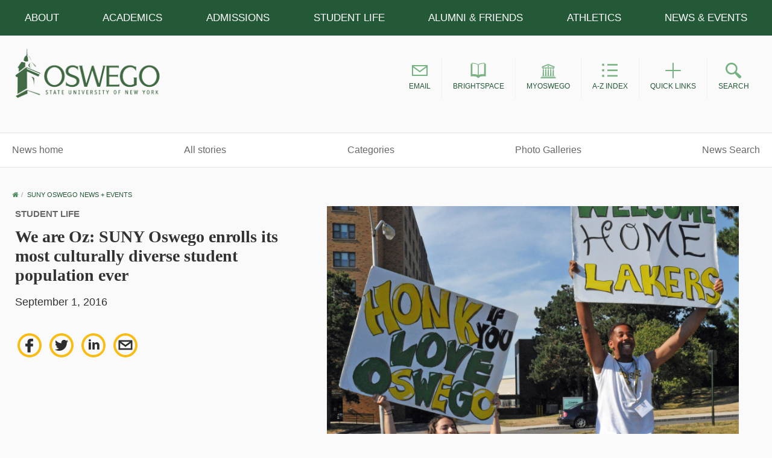

--- FILE ---
content_type: text/html; charset=utf-8
request_url: https://acquia-prod.oswego.edu/news/story/we-are-oz-suny-oswego-enrolls-its-most-culturally-diverse-student-population-ever
body_size: 12271
content:
<!DOCTYPE html>
<html xmlns="http://www.w3.org/1999/xhtml" xml:lang="en" lang="en" version="XHTML+RDFa 1.0" dir="ltr"
  xmlns:fb="https://ogp.me/ns/fb#"
  xmlns:og="https://ogp.me/ns#">

<head profile="http://www.w3.org/1999/xhtml/vocab">
  <meta http-equiv="Content-Type" content="text/html; charset=utf-8" />
<link rel="shortcut icon" href="https://acquia-prod.oswego.edu/news/sites/acquia-prod.oswego.edu.news/files/favicon.ico" type="image/vnd.microsoft.icon" />
<meta name="viewport" content="width=device-width, initial-scale=1.0" />
<noscript><link href="https://acquia-prod.oswego.edu/news/sites/all/themes/news/assets/icons/icons.fallback.css" rel="stylesheet"></noscript><meta name="description" content="“I Am Oz” is a statement familiar to most students, faculty, staff and recent alumni of the State University of New York College at Oswego (SUNY Oswego)." />
<meta name="generator" content="Drupal 7 (https://www.drupal.org)" />
<link rel="canonical" href="https://acquia-prod.oswego.edu/news/story/we-are-oz-suny-oswego-enrolls-its-most-culturally-diverse-student-population-ever" />
<link rel="shortlink" href="https://acquia-prod.oswego.edu/news/node/786" />
<meta property="fb:app_id" content="131998883519702" />
<meta property="og:site_name" content="SUNY Oswego news + events" />
<meta property="og:type" content="article" />
<meta property="og:title" content="We are Oz: SUNY Oswego enrolls its most culturally diverse student population ever" />
<meta property="og:url" content="https://acquia-prod.oswego.edu/news/story/we-are-oz-suny-oswego-enrolls-its-most-culturally-diverse-student-population-ever" />
<meta property="og:description" content="“I Am Oz” is a statement familiar to most students, faculty, staff and recent alumni of the State University of New York College at Oswego (SUNY Oswego)." />
<meta property="og:updated_time" content="2018-03-06T09:55:26-05:00" />
<meta property="og:image" content="https://acquia-prod.oswego.edu/news/sites/acquia-prod.oswego.edu.news/files/styles/featured_homepage/public/diversity-orientation.jpg?itok=DseU80qm" />
<meta name="twitter:card" content="summary_large_image" />
<meta name="twitter:url" content="https://acquia-prod.oswego.edu/news/story/we-are-oz-suny-oswego-enrolls-its-most-culturally-diverse-student-population-ever" />
<meta name="twitter:title" content="We are Oz: SUNY Oswego enrolls its most culturally diverse student" />
<meta name="twitter:description" content="“I Am Oz” is a statement familiar to most students, faculty, staff and recent alumni of the State University of New York College at Oswego (SUNY Oswego)." />
<meta name="twitter:image" content="https://acquia-prod.oswego.edu/news/sites/acquia-prod.oswego.edu.news/files/styles/featured_homepage/public/diversity-orientation.jpg?itok=DseU80qm" />
<meta property="article:published_time" content="2016-09-01T00:00:00-04:00" />
<meta property="article:modified_time" content="2018-03-06T09:55:26-05:00" />
  <title>We are Oz: SUNY Oswego enrolls its most culturally diverse student population ever | SUNY Oswego news + events</title>
  
  <!-- Google Tag Manager -->
  <script>(function(w,d,s,l,i){w[l]=w[l]||[];w[l].push({'gtm.start':
  new Date().getTime(),event:'gtm.js'});var f=d.getElementsByTagName(s)[0],
  j=d.createElement(s),dl=l!='dataLayer'?'&l='+l:'';j.async=true;j.src=
  'https://www.googletagmanager.com/gtm.js?id='+i+dl;f.parentNode.insertBefore(j,f);
  })(window,document,'script','dataLayer','GTM-PJ2Z6R');</script>
  <!-- End Google Tag Manager -->
  
  <link rel="stylesheet" type="text/css" href="//cloud.typography.com/6053872/804304/css/fonts.css" />

  <link type="text/css" rel="stylesheet" href="https://acquia-prod.oswego.edu/news/modules/system/system.base.css?t42o26" media="all" />
<link type="text/css" rel="stylesheet" href="https://acquia-prod.oswego.edu/news/modules/system/system.messages.css?t42o26" media="all" />
<link type="text/css" rel="stylesheet" href="https://acquia-prod.oswego.edu/news/modules/system/system.theme.css?t42o26" media="all" />
<link type="text/css" rel="stylesheet" href="https://acquia-prod.oswego.edu/news/profiles/panopoly/modules/panopoly/panopoly_core/css/panopoly-jquery-ui-theme.css?t42o26" media="all" />
<link type="text/css" rel="stylesheet" href="https://acquia-prod.oswego.edu/news/profiles/panopoly/modules/contrib/jquery_update/replace/ui/themes/base/minified/jquery.ui.accordion.min.css?t42o26" media="all" />
<link type="text/css" rel="stylesheet" href="https://acquia-prod.oswego.edu/news/sites/all/modules/contrib/fences/field.css?t42o26" media="all" />
<link type="text/css" rel="stylesheet" href="https://acquia-prod.oswego.edu/news/sites/all/modules/custom/news_feed_paragraph/news_feed.css?t42o26" media="all" />
<link type="text/css" rel="stylesheet" href="https://acquia-prod.oswego.edu/news/modules/node/node.css?t42o26" media="all" />
<link type="text/css" rel="stylesheet" href="https://acquia-prod.oswego.edu/news/profiles/panopoly/modules/panopoly/panopoly_admin/panopoly-admin-navbar.css?t42o26" media="all" />
<link type="text/css" rel="stylesheet" href="https://acquia-prod.oswego.edu/news/profiles/panopoly/modules/panopoly/panopoly_core/css/panopoly-dropbutton.css?t42o26" media="all" />
<link type="text/css" rel="stylesheet" href="https://acquia-prod.oswego.edu/news/profiles/panopoly/modules/panopoly/panopoly_magic/css/panopoly-magic.css?t42o26" media="all" />
<link type="text/css" rel="stylesheet" href="https://acquia-prod.oswego.edu/news/profiles/panopoly/modules/panopoly/panopoly_theme/css/panopoly-featured.css?t42o26" media="all" />
<link type="text/css" rel="stylesheet" href="https://acquia-prod.oswego.edu/news/profiles/panopoly/modules/panopoly/panopoly_theme/css/panopoly-accordian.css?t42o26" media="all" />
<link type="text/css" rel="stylesheet" href="https://acquia-prod.oswego.edu/news/profiles/panopoly/modules/panopoly/panopoly_theme/css/panopoly-layouts.css?t42o26" media="all" />
<link type="text/css" rel="stylesheet" href="https://acquia-prod.oswego.edu/news/profiles/panopoly/modules/panopoly/panopoly_widgets/panopoly-widgets.css?t42o26" media="all" />
<link type="text/css" rel="stylesheet" href="https://acquia-prod.oswego.edu/news/profiles/panopoly/modules/panopoly/panopoly_widgets/panopoly-widgets-spotlight.css?t42o26" media="all" />
<link type="text/css" rel="stylesheet" href="https://acquia-prod.oswego.edu/news/profiles/panopoly/modules/panopoly/panopoly_wysiwyg/panopoly-wysiwyg.css?t42o26" media="all" />
<link type="text/css" rel="stylesheet" href="https://acquia-prod.oswego.edu/news/sites/all/modules/custom/programs_feed_paragraph/programs_feed.css?t42o26" media="all" />
<link type="text/css" rel="stylesheet" href="https://acquia-prod.oswego.edu/news/profiles/panopoly/modules/contrib/radix_layouts/radix_layouts.css?t42o26" media="all" />
<link type="text/css" rel="stylesheet" href="https://acquia-prod.oswego.edu/news/modules/search/search.css?t42o26" media="all" />
<link type="text/css" rel="stylesheet" href="https://acquia-prod.oswego.edu/news/sites/all/modules/custom/sunyoswego_layouts/sunyoswego_layouts.css?t42o26" media="all" />
<link type="text/css" rel="stylesheet" href="https://acquia-prod.oswego.edu/news/modules/user/user.css?t42o26" media="all" />
<link type="text/css" rel="stylesheet" href="https://acquia-prod.oswego.edu/news/sites/all/modules/custom/webspark_panels_styles/plugins/styles/customstyles/css/customstyles.css?t42o26" media="all" />
<link type="text/css" rel="stylesheet" href="https://acquia-prod.oswego.edu/news/profiles/panopoly/modules/contrib/views/css/views.css?t42o26" media="all" />
<link type="text/css" rel="stylesheet" href="https://acquia-prod.oswego.edu/news/profiles/panopoly/modules/contrib/caption_filter/caption-filter.css?t42o26" media="all" />
<link type="text/css" rel="stylesheet" href="https://acquia-prod.oswego.edu/news/profiles/panopoly/modules/contrib/ctools/css/ctools.css?t42o26" media="all" />
<link type="text/css" rel="stylesheet" href="https://acquia-prod.oswego.edu/news/profiles/panopoly/modules/contrib/panels/css/panels.css?t42o26" media="all" />
<link type="text/css" rel="stylesheet" href="https://acquia-prod.oswego.edu/news/sites/all/themes/news/panels/layouts/single_story/single_story.css?t42o26" media="all" />
<style type="text/css" media="all">
<!--/*--><![CDATA[/*><!--*/
li.addtoany {
    margin-top: 2rem !important;
    display: block;
}
/*]]>*/-->
</style>
<link type="text/css" rel="stylesheet" href="https://acquia-prod.oswego.edu/news/news/sites/all/themes/oswego/bower_components/slick-carousel/slick/slick.css?t42o26" media="all" />
<link type="text/css" rel="stylesheet" href="https://acquia-prod.oswego.edu/news/news/sites/all/themes/oswego/bower_components/slick-carousel/slick/slick-theme.css?t42o26" media="all" />
<link type="text/css" rel="stylesheet" href="https://acquia-prod.oswego.edu/news/sites/all/modules/contrib/addtoany/addtoany.css?t42o26" media="all" />
<link type="text/css" rel="stylesheet" href="https://acquia-prod.oswego.edu/sites/all/themes/oswego/assets/css/oswego.style.css" media="all" />
<link type="text/css" rel="stylesheet" href="/sites/all/themes/oswego/bower_components/font-awesome/css/font-awesome.css?t42o26" media="all" />
<link type="text/css" rel="stylesheet" href="https://acquia-prod.oswego.edu/news/sites/all/themes/news/assets/css/news.style.css?t42o26" media="all" />
<link type="text/css" rel="stylesheet" href="https://acquia-prod.oswego.edu/news/sites/all/themes/news/assets/css/news-styles.css?t42o26" media="all" />
<link type="text/css" rel="stylesheet" href="https://acquia-prod.oswego.edu/news/sites/all/themes/news/assets/css/news.print.css?t42o26" media="print" />
<link type="text/css" rel="stylesheet" href="https://acquia-prod.oswego.edu/news/profiles/panopoly/modules/panopoly/panopoly_images/panopoly-images.css?t42o26" media="all" />
  <script type="text/javascript" src="https://acquia-prod.oswego.edu/news/profiles/panopoly/modules/contrib/jquery_update/replace/jquery/1.8/jquery.min.js?v=1.8.3"></script>
<script type="text/javascript" src="https://acquia-prod.oswego.edu/news/misc/jquery-extend-3.4.0.js?v=1.8.3"></script>
<script type="text/javascript" src="https://acquia-prod.oswego.edu/news/misc/jquery-html-prefilter-3.5.0-backport.js?v=1.8.3"></script>
<script type="text/javascript" src="https://acquia-prod.oswego.edu/news/misc/jquery.once.js?v=1.2"></script>
<script type="text/javascript" src="https://acquia-prod.oswego.edu/news/misc/drupal.js?t42o26"></script>
<script type="text/javascript" src="https://maxcdn.bootstrapcdn.com/bootstrap/3.4.1/js/bootstrap.min.js"></script>
<script type="text/javascript" src="https://acquia-prod.oswego.edu/news/profiles/panopoly/modules/contrib/jquery_update/replace/ui/ui/minified/jquery.ui.core.min.js?v=1.10.2"></script>
<script type="text/javascript" src="https://acquia-prod.oswego.edu/news/profiles/panopoly/modules/contrib/jquery_update/replace/ui/ui/minified/jquery.ui.widget.min.js?v=1.10.2"></script>
<script type="text/javascript" src="https://acquia-prod.oswego.edu/news/profiles/panopoly/modules/contrib/jquery_update/replace/ui/ui/minified/jquery.ui.tabs.min.js?v=1.10.2"></script>
<script type="text/javascript" src="https://acquia-prod.oswego.edu/news/profiles/panopoly/modules/contrib/jquery_update/replace/ui/ui/minified/jquery.ui.accordion.min.js?v=1.10.2"></script>
<script type="text/javascript" src="https://acquia-prod.oswego.edu/news/profiles/panopoly/modules/panopoly/panopoly_images/panopoly-images.js?t42o26"></script>
<script type="text/javascript" src="https://acquia-prod.oswego.edu/news/sites/all/modules/custom/news_feed_paragraph/news_feed.js?t42o26"></script>
<script type="text/javascript" src="https://acquia-prod.oswego.edu/news/sites/all/modules/custom/oswego_node_edit/oswego_node_edit.js?t42o26"></script>
<script type="text/javascript" src="https://acquia-prod.oswego.edu/news/profiles/panopoly/modules/panopoly/panopoly_admin/panopoly-admin.js?t42o26"></script>
<script type="text/javascript" src="https://acquia-prod.oswego.edu/news/profiles/panopoly/modules/panopoly/panopoly_magic/panopoly-magic.js?t42o26"></script>
<script type="text/javascript" src="https://acquia-prod.oswego.edu/news/profiles/panopoly/modules/panopoly/panopoly_theme/js/panopoly-accordion.js?t42o26"></script>
<script type="text/javascript" src="https://acquia-prod.oswego.edu/news/sites/all/modules/custom/programs_feed_paragraph/programs_feed.js?t42o26"></script>
<script type="text/javascript" src="https://acquia-prod.oswego.edu/news/sites/all/modules/custom/testimonial/testimonial.js?t42o26"></script>
<script type="text/javascript" src="https://acquia-prod.oswego.edu/news/sites/all/modules/custom/word_count/word_count.js?t42o26"></script>
<script type="text/javascript" src="https://acquia-prod.oswego.edu/news/profiles/panopoly/modules/contrib/caption_filter/js/caption-filter.js?t42o26"></script>
<script type="text/javascript" src="https://acquia-prod.oswego.edu/news/profiles/panopoly/libraries/jquery.imagesloaded/jquery.imagesloaded.min.js?t42o26"></script>
<script type="text/javascript" src="https://acquia-prod.oswego.edu/news/news/sites/all/themes/oswego/bower_components/slick-carousel/slick/slick.min.js?t42o26"></script>
<script type="text/javascript" src="https://player.vimeo.com/api/player.js"></script>
<script type="text/javascript" src="https://www.youtube.com/iframe_api"></script>
<script type="text/javascript">
<!--//--><![CDATA[//><!--
window.a2a_config=window.a2a_config||{};window.da2a={done:false,html_done:false,script_ready:false,script_load:function(){var a=document.createElement('script'),s=document.getElementsByTagName('script')[0];a.type='text/javascript';a.async=true;a.src='https://static.addtoany.com/menu/page.js';s.parentNode.insertBefore(a,s);da2a.script_load=function(){};},script_onready:function(){da2a.script_ready=true;if(da2a.html_done)da2a.init();},init:function(){for(var i=0,el,target,targets=da2a.targets,length=targets.length;i<length;i++){el=document.getElementById('da2a_'+(i+1));target=targets[i];a2a_config.linkname=target.title;a2a_config.linkurl=target.url;if(el){a2a.init('page',{target:el});el.id='';}da2a.done=true;}da2a.targets=[];}};(function ($){Drupal.behaviors.addToAny = {attach: function (context, settings) {if (context !== document && window.da2a) {if(da2a.script_ready)a2a.init_all();da2a.script_load();}}}})(jQuery);a2a_config.callbacks=a2a_config.callbacks||[];a2a_config.callbacks.push({ready:da2a.script_onready});a2a_config.overlays=a2a_config.overlays||[];a2a_config.templates=a2a_config.templates||{};
//--><!]]>
</script>
<script type="text/javascript" src="https://acquia-prod.oswego.edu/news/sites/all/themes/news/assets/js/modernizr-custom.js?t42o26"></script>
<script type="text/javascript" src="https://acquia-prod.oswego.edu/news/sites/all/themes/radix/assets/js/radix.script.js?t42o26"></script>
<script type="text/javascript" src="https://acquia-prod.oswego.edu/news/sites/all/themes/news/bower_components/waypoints/lib/jquery.waypoints.js?t42o26"></script>
<script type="text/javascript" src="https://acquia-prod.oswego.edu/news/sites/all/themes/news/bower_components/fitvids/jquery.fitvids.js?t42o26"></script>
<script type="text/javascript" src="https://acquia-prod.oswego.edu/news/sites/all/themes/news/bower_components/bootstrap-sass/assets/javascripts/bootstrap.min.js?t42o26"></script>
<script type="text/javascript" src="https://acquia-prod.oswego.edu/news/sites/all/themes/news/assets/js/news.script.js?t42o26"></script>
<script type="text/javascript" src="https://acquia-prod.oswego.edu/news/sites/all/themes/news/js/video-modal.js?t42o26"></script>
<script type="text/javascript">
<!--//--><![CDATA[//><!--
jQuery.extend(Drupal.settings, {"basePath":"\/news\/","pathPrefix":"","setHasJsCookie":0,"ajaxPageState":{"theme":"news","theme_token":"0EPRkPjF6y1uRyJ1V_9AwdzBI8VHfzLq804XY0Tts6o","js":{"profiles\/panopoly\/modules\/panopoly\/panopoly_widgets\/panopoly-widgets.js":1,"profiles\/panopoly\/modules\/panopoly\/panopoly_widgets\/panopoly-widgets-spotlight.js":1,"0":1,"1":1,"sites\/all\/modules\/custom\/webspark_panels_styles\/plugins\/styles\/customstyles\/js\/customstyles.js":1,"profiles\/panopoly\/modules\/contrib\/jquery_update\/replace\/jquery\/1.8\/jquery.min.js":1,"misc\/jquery-extend-3.4.0.js":1,"misc\/jquery-html-prefilter-3.5.0-backport.js":1,"misc\/jquery.once.js":1,"misc\/drupal.js":1,"https:\/\/maxcdn.bootstrapcdn.com\/bootstrap\/3.4.1\/js\/bootstrap.min.js":1,"profiles\/panopoly\/modules\/contrib\/jquery_update\/replace\/ui\/ui\/minified\/jquery.ui.core.min.js":1,"profiles\/panopoly\/modules\/contrib\/jquery_update\/replace\/ui\/ui\/minified\/jquery.ui.widget.min.js":1,"profiles\/panopoly\/modules\/contrib\/jquery_update\/replace\/ui\/ui\/minified\/jquery.ui.tabs.min.js":1,"profiles\/panopoly\/modules\/contrib\/jquery_update\/replace\/ui\/ui\/minified\/jquery.ui.accordion.min.js":1,"profiles\/panopoly\/modules\/panopoly\/panopoly_images\/panopoly-images.js":1,"sites\/all\/modules\/custom\/news_feed_paragraph\/news_feed.js":1,"sites\/all\/modules\/custom\/oswego_node_edit\/oswego_node_edit.js":1,"profiles\/panopoly\/modules\/panopoly\/panopoly_admin\/panopoly-admin.js":1,"profiles\/panopoly\/modules\/panopoly\/panopoly_magic\/panopoly-magic.js":1,"profiles\/panopoly\/modules\/panopoly\/panopoly_theme\/js\/panopoly-accordion.js":1,"sites\/all\/modules\/custom\/programs_feed_paragraph\/programs_feed.js":1,"sites\/all\/modules\/custom\/testimonial\/testimonial.js":1,"sites\/all\/modules\/custom\/word_count\/word_count.js":1,"profiles\/panopoly\/modules\/contrib\/caption_filter\/js\/caption-filter.js":1,"profiles\/panopoly\/libraries\/jquery.imagesloaded\/jquery.imagesloaded.min.js":1,"https:\/\/acquia-prod.oswego.edu\/news\/news\/sites\/all\/themes\/oswego\/bower_components\/slick-carousel\/slick\/slick.min.js":1,"https:\/\/player.vimeo.com\/api\/player.js":1,"https:\/\/www.youtube.com\/iframe_api":1,"2":1,"sites\/all\/themes\/news\/assets\/js\/modernizr-custom.js":1,"sites\/all\/themes\/radix\/assets\/js\/radix.script.js":1,"sites\/all\/themes\/news\/bower_components\/waypoints\/lib\/jquery.waypoints.js":1,"sites\/all\/themes\/news\/bower_components\/fitvids\/jquery.fitvids.js":1,"sites\/all\/themes\/news\/bower_components\/bootstrap-sass\/assets\/javascripts\/bootstrap.min.js":1,"sites\/all\/themes\/news\/assets\/js\/news.script.js":1,"sites\/all\/themes\/news\/js\/video-modal.js":1},"css":{"modules\/system\/system.base.css":1,"modules\/system\/system.messages.css":1,"modules\/system\/system.theme.css":1,"misc\/ui\/jquery.ui.theme.css":1,"misc\/ui\/jquery.ui.accordion.css":1,"modules\/field\/theme\/field.css":1,"sites\/all\/modules\/custom\/news_feed_paragraph\/news_feed.css":1,"modules\/node\/node.css":1,"profiles\/panopoly\/modules\/panopoly\/panopoly_admin\/panopoly-admin-navbar.css":1,"profiles\/panopoly\/modules\/panopoly\/panopoly_core\/css\/panopoly-dropbutton.css":1,"profiles\/panopoly\/modules\/panopoly\/panopoly_magic\/css\/panopoly-magic.css":1,"profiles\/panopoly\/modules\/panopoly\/panopoly_theme\/css\/panopoly-featured.css":1,"profiles\/panopoly\/modules\/panopoly\/panopoly_theme\/css\/panopoly-accordian.css":1,"profiles\/panopoly\/modules\/panopoly\/panopoly_theme\/css\/panopoly-layouts.css":1,"profiles\/panopoly\/modules\/panopoly\/panopoly_widgets\/panopoly-widgets.css":1,"profiles\/panopoly\/modules\/panopoly\/panopoly_widgets\/panopoly-widgets-spotlight.css":1,"profiles\/panopoly\/modules\/panopoly\/panopoly_wysiwyg\/panopoly-wysiwyg.css":1,"sites\/all\/modules\/custom\/programs_feed_paragraph\/programs_feed.css":1,"profiles\/panopoly\/modules\/contrib\/radix_layouts\/radix_layouts.css":1,"modules\/search\/search.css":1,"sites\/all\/modules\/custom\/sunyoswego_layouts\/sunyoswego_layouts.css":1,"modules\/user\/user.css":1,"sites\/all\/modules\/custom\/webspark_panels_styles\/plugins\/styles\/customstyles\/css\/customstyles.css":1,"profiles\/panopoly\/modules\/contrib\/views\/css\/views.css":1,"profiles\/panopoly\/modules\/contrib\/caption_filter\/caption-filter.css":1,"profiles\/panopoly\/modules\/contrib\/ctools\/css\/ctools.css":1,"profiles\/panopoly\/modules\/contrib\/panels\/css\/panels.css":1,"sites\/all\/themes\/news\/panels\/layouts\/single_story\/single_story.css":1,"0":1,"https:\/\/acquia-prod.oswego.edu\/news\/news\/sites\/all\/themes\/oswego\/bower_components\/slick-carousel\/slick\/slick.css":1,"https:\/\/acquia-prod.oswego.edu\/news\/news\/sites\/all\/themes\/oswego\/bower_components\/slick-carousel\/slick\/slick-theme.css":1,"sites\/all\/modules\/contrib\/addtoany\/addtoany.css":1,"https:\/\/acquia-prod.oswego.edu\/sites\/all\/themes\/oswego\/assets\/css\/oswego.style.css":1,"\/sites\/all\/themes\/oswego\/bower_components\/font-awesome\/css\/font-awesome.css":1,"sites\/all\/themes\/news\/assets\/css\/news.style.css":1,"sites\/all\/themes\/news\/assets\/css\/news-styles.css":1,"sites\/all\/themes\/news\/assets\/css\/news.print.css":1,"profiles\/panopoly\/modules\/panopoly\/panopoly_images\/panopoly-images.css":1}},"CToolsModal":{"modalSize":{"type":"scale","width":".9","height":".9","addWidth":0,"addHeight":0,"contentRight":25,"contentBottom":75},"modalOptions":{"opacity":".55","background-color":"#FFF"},"animationSpeed":"fast","modalTheme":"CToolsModalDialog","throbberTheme":"CToolsModalThrobber"},"panopoly_magic":{"pane_add_preview_mode":"single"},"currentPath":"node\/786","currentPathIsAdmin":false,"urlIsAjaxTrusted":{"\/news\/search\/site":true}});
//--><!]]>
</script>

    <!-- Slate Ping -->
    <script async="async" src="https://apply.oswego.edu/ping">/**/</script>

  <!--[if lt IE 9]>
   <script>
      document.createElement('header');
      document.createElement('nav');
      document.createElement('section');
      document.createElement('article');
      document.createElement('aside');
      document.createElement('footer');
   </script>
  <![endif]-->

    </head>
<body id="news-page" class="html not-front not-logged-in no-sidebars page-node page-node- page-node-786 node-type-news-story region-content panel-layout-single_story panel-region-content panel-region-left" >
<div id="alert-container"></div>
  <!-- Google Tag Manager (noscript) -->
  <noscript><iframe src="https://www.googletagmanager.com/ns.html?id=GTM-PJ2Z6R"
  height="0" width="0" style="display:none;visibility:hidden"></iframe></noscript>
  <!-- End Google Tag Manager (noscript) -->
  <div id="skip-link">
    <a href="#main-wrapper" class="element-invisible element-focusable">Skip to main content</a>
  </div>
    <img alt="" src="/sites/all/themes/news/assets/images/oswego-green.jpg" class="visible-print-block print-logo">

<!-- Begin .header -->
<header id="page-top">

    
<nav role="navigation" class="main-navigation">

  <div class="mobile-search">
      <form class="navbar-search" id="searchbox_003327519464892966402:tdtbguomc1q-mobile" method="get" action="https://ww1.oswego.edu/search-and-directories">
          <label for="search" class="sr-only">Search oswego.edu (mobile)</label>
          <input type="text" placeholder="Search Oswego.edu" data-provide="typeahead" id="search" maxlength="255" name="search"/>
          <button class="o-btn btn-green" type="submit">Search</button>
          <input type="hidden" value="003327519464892966402:tdtbguomc1q-mobile" name="cx"/>
          <input type="hidden" value="FORID:11" name="cof"/>
      </form>
  </div>

  <div class="global-nav-container">
    <ul class="global-nav">
       <li class="global-nav-item" aria-label="Popular links" id="popular-links"><a href="https://www.oswego.edu/popular-links">Popular Links</a></li>
       <li class="global-nav-item" aria-label="About SUNY Oswego" id="about-menu"><a href="https://www.oswego.edu/about/">About</a></li>
       <li class="global-nav-item" aria-label="Academics at SUNY Oswego" id="academics-menu"><a href="https://www.oswego.edu/academics/">Academics</a></li>
       <li class="global-nav-item" aria-label="Undergraduate admissions" id="admissions-menu"><a href="https://www.oswego.edu/admissions/">Admissions</a> </li>
       <li class="global-nav-item" aria-label="Student Life at SUNY Oswego" id="student-menu"><a href="https://www.oswego.edu/student-life/">Student Life</a> </li>
       <li class="global-nav-item" aria-label="SUNY Oswego alumni and friends" id="alumni-menu"><a href="http://alumni.oswego.edu/">Alumni &amp; Friends</a> </li>
       <li class="global-nav-item" aria-label="SUNY Oswego athletics" id="athletics-menu"><a href="http://oswegolakers.com/">Athletics</a> </li>
       <li class="global-nav-item" aria-label="SUNY Oswego news and events" id="news-menu"><a href="https://www.oswego.edu/news/">News &amp; Events</a> </li>
    </ul>
  </div>

</nav>
    <div id="site-drawer" class="" style="overflow: hidden; display: none;">
    <div class="drawer drawer-about" data-drawer="about-menu" data-drawer-name="About" style="display: none;">
        <div class="container">
            <div class="row">
                <div class="col-sm-3">
                    <ul class="drawer-list">
                        <li class="drawer-list-item"><a href="https://www.oswego.edu/about/annual-reports/">Annual reports</a></li>
                        <li class="drawer-list-item"><a href="https://www.oswego.edu/about/college-offices">College offices</a></li>
                        <li class="drawer-list-item"><a href="https://www.oswego.edu/about/contact-us">Contact us</a></li>
                    </ul>
                </div>
                <div class="col-sm-3">
                    <ul class="drawer-list">
                        <li class="drawer-list-item"><a href="https://www.oswego.edu/diversity/about-diversity-and-inclusion">Diversity and Inclusion</a></li>
                        <li class="drawer-list-item"><a href="https://www.oswego.edu/about/fast-facts">Fast Facts</a></li>
                        <li class="drawer-list-item"><a href="https://www.oswego.edu/grand-challenges/">Grand challenges</a></li>
                    </ul>
                </div>
                <div class="col-sm-3">
                    <ul class="drawer-list">
                        <li class="drawer-list-item"><a href="https://www.oswego.edu/about/institutional-standing-committees">Institutional Standing Committees</a></li>
                        <li class="drawer-list-item"><a href="https://www.oswego.edu/leadership">Leadership</a></li>
                        <li class="drawer-list-item"><a href="https://www.oswego.edu/president/">Office of the President</a></li>
                    </ul>
                </div>
                <div class="col-sm-3">
                    <ul class="drawer-list">
                        <li class="drawer-list-item"><a href="https://www.oswego.edu/title-ix/">Title IX</a></li>
                        <li class="drawer-list-item"><a href="https://tomorrow.oswego.edu/">Tomorrow: Strategic Plan</a></li>
                    </ul>
                </div>
            </div>
        </div>
    </div>
    <div class="drawer drawer-academics" data-drawer="academics-menu" data-drawer-name="Academics" style="display: none;">
        <div class="container">
            <div class="row">
                <div class="col-sm-3">
                    <ul class="drawer-list">
                        <li class="drawer-list-item"><a href="https://www.oswego.edu/programs/">Academic Programs</a></li>
                        <li class="drawer-list-item"><a href="http://catalog.oswego.edu/">College Catalog</a></li>
                        <li class="drawer-list-item"><a href="https://www.oswego.edu/academics/colleges-and-departments">Colleges &amp; Departments</a></li>

                    </ul>
                </div>
                <div class="col-sm-3">
                    <ul class="drawer-list">
                        <li class="drawer-list-item"><a href="https://www.oswego.edu/center-for-experiential-learning/">Experiential Learning</a></li>
                        <li class="drawer-list-item"><a href="https://www.oswego.edu/extended-learning/">Extended Learning</a></li>
                        <li class="drawer-list-item"><a href="https://www.oswego.edu/academics/our-faculty">Faculty</a></li>

                    </ul>
                </div>
                <div class="col-sm-3">
                    <ul class="drawer-list">
                        <li class="drawer-list-item"><a href="https://www.oswego.edu/graduate/">Graduate Studies</a></li>
                        <li class="drawer-list-item"><a href="https://www.oswego.edu/international/">International Opportunities</a></li>
                        <li class="drawer-list-item"><a href="https://www.oswego.edu/library">Penfield Library</a></li>
                    </ul>
                </div>
                <div class="col-sm-3">
                    <ul class="drawer-list">

                        <li class="drawer-list-item"><a href="https://www.oswego.edu/research">Research/Scholarship</a></li>
                        <li class="drawer-list-item"><a href="https://www.oswego.edu/syracuse/">SUNY Oswego in Syracuse</a></li>
                    </ul>
                </div>
            </div>
        </div>
    </div>
    <div class="drawer drawer-admissions" data-drawer="admissions-menu" data-drawer-name="Admissions" style="display: none;">
        <div class="container">
            <div class="row">

                <div class="col-sm-3">
                    <ul class="drawer-list">
                        <li class="drawer-list-item"><a href="https://www.oswego.edu/admissions/apply-now">Apply</a></li>
                        <li class="drawer-list-item"><a href="https://www.oswego.edu/admissions/contact-admissions">Contact Admissions</a></li>
                        <li class="drawer-list-item"><a href="https://www.oswego.edu/financial-aid">Cost/Financial Aid</a></li>

                    </ul>
                </div>
                <div class="col-sm-3">
                    <ul class="drawer-list">
                        <li class="drawer-list-item"><a href="https://www.oswego.edu/financial-aid/excelsior-scholarship">Excelsior Scholarship</a></li>
                        <li class="drawer-list-item"><a href="https://www.oswego.edu/graduate/graduate-admissions">Graduate</a></li>
                        <li class="drawer-list-item"><a href="https://www.oswego.edu/admissions/international-student-admission">International</a></li>
                    </ul>
                </div>
                <div class="col-sm-3">
                    <ul class="drawer-list">

                        <li class="drawer-list-item"><a href="https://www.oswego.edu/admissions/non-traditional-students">Non-traditional Students</a></li>
                        <li class="drawer-list-item"><a href="https://www.oswego.edu/admissions/undergraduate/how-to-apply/transfer">Transfer</a></li>
                        <li class="drawer-list-item"><a href="https://www.oswego.edu/admissions/undergraduate-admissions">Undergraduate</a></li>

                    </ul>
                </div>
                <div class="col-sm-3">
                    <ul class="drawer-list">

                        <li class="drawer-list-item"><a href="https://www.oswego.edu/admissions/admissions-videos">Videos</a></li>
                        <!--<li class="drawer-list-item"><a href="https://www.oswego.edu/admissions/virtual-campus-tour">Virtual Campus Tour</a></li>-->
                        <li class="drawer-list-item"><a href="https://www.oswego.edu/admissions/visit-suny-oswego">Visit SUNY Oswego</a></li>
                    </ul>
                </div>
            </div>
        </div>
    </div>
    <div class="drawer drawer-student" data-drawer="student-menu" data-drawer-name="Student Life" style="display: none;">
        <div class="container">
            <div class="row">
                <div class="col-sm-3">
                    <ul class="drawer-list">
                        <!-- <li class="drawer-list-item"><a href="https://blogs.oswego.edu/">Blogs</a></li>-->
                        <li class="drawer-list-item"><a href="https://www.oswego.edu/student-life/campus-dining">Campus Dining</a></li>
                        <li class="drawer-list-item"><a href="https://www.oswego.edu/career-services/">Career Services</a></li>
                        <li class="drawer-list-item"><a href="https://www.oswego.edu/safety-on-campus">Commitment to Safety</a></li>

                    </ul>
                </div>
                <div class="col-sm-3">
                    <ul class="drawer-list">
                        <li class="drawer-list-item"><a href="https://www.oswego.edu/first-year/">First Year Programs</a></li>
                        <li class="drawer-list-item"><a href="https://www.oswego.edu/student-life/health-and-wellness">Health & Wellness</a></li>
                    </ul>
                </div>
                <div class="col-sm-3">
                    <ul class="drawer-list">
                        <li class="drawer-list-item"><a href="https://lakerlife.oswego.edu/">Clubs &amp; Organizations/Laker Life</a></li>
                        <li class="drawer-list-item"><a href="https://www.oswego.edu/orientation/">Orientation</a></li>
                    </ul>
                </div>
                <div class="col-sm-3">
                    <ul class="drawer-list">
                        <li class="drawer-list-item"><a href="https://www.oswego.edu/residence-life-and-housing/">Residence Life &amp; Housing</a></li>
                        <li class="drawer-list-item"><a href="https://www.oswego.edu/student-services">Student Services</a></li>
                    </ul>
                </div>
            </div>
        </div>
    </div>
    <div class="drawer drawer-alumni" data-drawer="alumni-menu" data-drawer-name="Alumni" style="display: none;">
        <div class="container">
            <div class="row">
                <div class="col-sm-3">
                    <ul class="drawer-list">
                        <li class="drawer-list-item"><a href="http://alumni.oswego.edu/s/1552/start.aspx?sid=1552&gid=1&pgid=374">About Oswego Alumni Association</a></li>
                        <li class="drawer-list-item"><a href="http://alumni.oswego.edu/s/1552/start.aspx?sid=1552&gid=1&pgid=372">Benefits</a></li>
                    </ul>
                </div>
                <div class="col-sm-3">
                    <ul class="drawer-list">
                        <li class="drawer-list-item"><a href="http://alumni.oswego.edu/s/1552/start.aspx?sid=1552&gid=1&pgid=254">Community</a></li>
                        <li class="drawer-list-item"><a href="http://alumni.oswego.edu/s/1552/index.aspx?sid=1552&amp;gid=1&amp;pgid=1659">Give</a></li>
                    </ul>
                </div>
                <div class="col-sm-3">
                    <ul class="drawer-list">
                        <li class="drawer-list-item"><a href="http://alumni.oswego.edu/s/1552/start.aspx?sid=1552&gid=1&pgid=370">Programs</a></li>
                        <li class="drawer-list-item"><a href="http://alumni.oswego.edu/s/1552/social.aspx?sid=1552&gid=1&pgid=2150">Publications</a></li>
                    </ul>
                </div>
                <div class="col-sm-3">

                </div>
            </div>
        </div>
    </div>
    <div class="drawer drawer-athletics" data-drawer="athletics-menu" data-drawer-name="Athletics" style="display: none;">
        <div class="container">
            <div class="row">
                <div class="col-sm-3">
                    <ul class="drawer-list">
                        <li class="drawer-list-item"><a href="http://oswegolakers.com">Athletics home</a></li>
                    </ul>
                </div>
                <!--                <div class="col-sm-3">-->
                <!--                    <ul class="drawer-list">-->
                <!--                        <li class="drawer-list-item"><a href="http://oswegolakers.com/calendar.aspx?vtype=list&amp;preset=current&amp;tab=compositeschedule">Schedule</a></li>-->
                <!--                        <li class="drawer-list-item"><a href="http://oswegolakers.com/archives.aspx">Scoreboard</a></li>-->
                <!--                    </ul>-->
                <!--                </div>-->
                <!--                <div class="col-sm-3">-->
                <!--                    <ul class="drawer-list">-->
                <!--                        <li class="drawer-list-item"><a href="http://oswegolakers.com/sports/2012/10/11/general_directory.aspx">Teams</a></li>-->
                <!--                    </ul>-->
                <!--                </div>-->
                <!--                <div class="col-sm-3">-->
                <!---->
                <!--                </div>-->
            </div>
        </div>
    </div>
    <div class="drawer drawer-news" data-drawer="news-menu" data-drawer-name="News and Events" style="display: none;">
        <div class="container">
            <div class="row">
                <div class="col-sm-3">
                    <ul class="drawer-list">
                        <li class="drawer-list-item"><a href="https://calendar.oswego.edu">Events calendar</a></li>
                        <li class="drawer-list-item"><a href="https://www.oswego.edu/news/all-news-stories">News stories</a></li>
                        <li class="drawer-list-item"><a href="https://www.oswego.edu/photo-gallery">Photo galleries</a></li>
                    </ul>
                </div>
                <div class="col-sm-3">
                    <ul class="drawer-list">
                        <li class="drawer-list-item"><a href="https://www.oswego.edu/news/search/site">Search news</a></li>
                        <li class="drawer-list-item"><a href="https://www.oswego.edu/news/tags/video">Videos</a></li>
                    </ul>
                </div>
                <div class="col-sm-3">
                    <ul class="drawer-list">
                    </ul>
                </div>
                <div class="col-sm-3">

                </div>
            </div>
        </div>
    </div>
</div>
        <div class="branding-container">
      <div class="container">
        <div class="branding">
          <div class="logo-container">
            <a href="https://www.oswego.edu" tabindex="-1"><img src="/sites/all/themes/oswego/assets/images/oswego-no-cupola.png" class="mobile-logo" alt="SUNY Oswego home page"></a>
            <a href="https://www.oswego.edu"><img src="/sites/all/themes/oswego/assets/images/oswego-green.png" class="logo" alt="SUNY Oswego home page"></a>
          </div>
          <div class="popular-links-container">
            <ul class="popular-links">
              <li class="popular-links-item">
                <a role="button" href="https://accounts.google.com/ServiceLogin?service=mail&continue=https://mail.google.com/mail/&hl=en&hd=oswego.edu" class="pop-link">
                  <span class="pop-icon icon-email-green"></span>
                  <span class="pop-text">Email</span>
                </a>
              </li>
              <li class="popular-links-item">
                <a role="button" href="https://www.oswego.edu/mylearning" class="pop-link">
                  <span class="pop-icon icon-blackboard-green"></span>
                  <span class="pop-text">Brightspace</span>
                </a>
              </li>
              <li class="popular-links-item">
                <a role="button" href="https://www.oswego.edu/myoswego" class="pop-link">
                  <span class="pop-icon icon-myoswego-green"></span>
                  <span class="pop-text">myOswego</span>
                </a>
              </li>
              <li class="popular-links-item">
                <a role="button" href="https://www.oswego.edu/about/index" class="pop-link">
                  <span class="pop-icon icon-az-green"></span>
                  <span class="pop-text">A-Z Index</span>
                </a>
              </li>
              <li class="popular-links-item pop-dropdown">
                <a role="button" href="https://www.oswego.edu/popular-links" class="pop-link">
                  <span class="pop-icon icon-plus-green"></span>
                  <span class="pop-text">Quick Links</span>
                </a>
                <ul class="more">
                  <li class="popular-dropdown-item"><a href="https://www.oswego.edu/registrar/college-calendar">Academic Calendar</a></li>
                  <li class="popular-dropdown-item"><a href="https://www.oswego.edu/current-students-gateway">Current Students</a></li>
                  <li class="popular-dropdown-item"><a href="https://www.oswego.edu/dining-menu/">Dining Menu</a></li>
                  <li class="popular-dropdown-item"><a href="https://www.oswego.edu/faculty-and-staff-gateway">Faculty / Staff</a></li>
                  <li class="popular-dropdown-item"><a href="https://www.oswego.edu/library">Library</a></li>
                  <li class="popular-dropdown-item"><a href="https://www.oswego.edu/programs">Majors List</a></li>
                </ul>
              </li>
              <li class="popular-links-item search-item">
                <a role="button" href="https://ww1.oswego.edu/search-and-directories" class="pop-link search-item-link">
                  <span class="pop-icon icon-search-green"></span>
                  <span class="pop-text">Search</span>
                </a>
              </li>
            </ul>

          </div>

          <div class="menu-button-container col-xs-4">
            <a href="#" class="menu-icon">
              <span class="sr-only">Toggle navigation</span>
              <i class="fa fa-2x fa-bars"></i>
            </a>
          </div>

        </div>
      </div>
    </div> <!-- .branding-container -->

</header>
    <div class="horizontal-nav">
        <div class="container">
            <ul class="horizontal-nav__items">
                <li class="first leaf menu-link-news-home"><a href="/news/" title="">News home</a></li>
<li class="leaf menu-link-all-stories"><a href="/news/all-news-stories">All stories</a></li>
<li class="leaf menu-link-categories"><a href="https://www.oswego.edu/news/categories" title="">Categories</a></li>
<li class="leaf menu-link-photo-galleries"><a href="https://www.oswego.edu/photo-gallery/" title="">Photo Galleries</a></li>
<li class="last leaf menu-link-news-search"><a href="/news/news-search">News Search</a></li>
            </ul>
        </div>
    </div>


  <div class="mobile-nav">
    <a class="mobile-nav__toggle" role="button">
      <i class="fa fa-list-ul"></i> Additional Navigation
    </a>

    <ul class="mobile-nav__items" style="display: none;">
      <li class="first leaf menu-link-news-home"><a href="/news/" title="">News home</a></li>
<li class="leaf menu-link-all-stories"><a href="/news/all-news-stories">All stories</a></li>
<li class="leaf menu-link-categories"><a href="https://www.oswego.edu/news/categories" title="">Categories</a></li>
<li class="leaf menu-link-photo-galleries"><a href="https://www.oswego.edu/photo-gallery/" title="">Photo Galleries</a></li>
<li class="last leaf menu-link-news-search"><a href="/news/news-search">News Search</a></li>
    </ul>
  </div>


<div id="main-wrapper">
  <div id="main-1" class="main">
        <div class="container">
              <div id="breadcrumb" class="visible-desktop">
          <nav aria-label="breadcrumb"><h2 class="element-invisible">You are here</h2><ul class="breadcrumb"><li><a href="//www.oswego.edu"><span class="sr-only">Oswego home</span><i class="fa fa-home"></i></a></li><li> <a href="https://acquia-prod.oswego.edu/news">SUNY Oswego news + events</a></li></ul></nav>        </div>
                    </div>
      <div class="container">
          <div id="page-header">
                                              </div>


        <div id="content" class="">
            <div class="region region-content">
    

<!-- oswego-singles-story.tpl.php -->
<div class="scroll-meter-container">
    <div id="scroll-meter"></div>
</div>
<div class="container article-container">
  <div class="row article-row">
    <div class="col-sm-5">
        <div class="article-info">
            <div class="panel-pane pane-entity-field pane-node-field-featured-categories category-label"  >
  
      
  
  <div class="pane-content">
    
  Student life  </div>

  
  </div>
<div class="panel-pane pane-custom pane-1"  >
  
      
  
  <div class="pane-content">
    <h1>We are Oz: SUNY Oswego enrolls its most culturally diverse student population ever</h1>  </div>

  
  </div>
<div class="panel-pane pane-node-created"  >
  
      
  
  <div class="pane-content">
    September 1, 2016  </div>

  
  </div>
<div class="panel-pane pane-node-links link-wrapper"  >
  
      
  
  <div class="pane-content">
    <ul class="links inline"><li class="addtoany first last"><span><span class="a2a_kit a2a_kit_size_32 a2a_target addtoany_list" id="da2a_1">
      <a class="a2a_button_facebook"><img src="https://acquia-prod.oswego.edu/news/sites/acquia-prod.oswego.edu.news/files/styles/panopoly_image_original/public/facebookicon.png?itok=Z90kQi_s" alt="Facebook icon"></a>
<a class="a2a_button_twitter"><img src="https://acquia-prod.oswego.edu/news/sites/acquia-prod.oswego.edu.news/files/styles/panopoly_image_original/public/twittericon.png?itok=pC4rZUTX" alt="Twitter icon"></a>
<a class="a2a_button_linkedin"><img src="https://www.oswego.edu/cdn/img/social/LinkedInLogo.png" alt="LinkedIn icon"></a>
<a class="a2a_button_email"><img src="https://acquia-prod.oswego.edu/news/sites/acquia-prod.oswego.edu.news/files/styles/panopoly_image_original/public/emailicon.png?itok=kAm3Hb4N" alt="Email icon"></a>
      
      
    </span>
    <script type="text/javascript">
<!--//--><![CDATA[//><!--
if(window.da2a)da2a.script_load();
//--><!]]>
</script></span></li>
</ul>  </div>

  
  </div>
        </div>
    </div>
    <div class="col-sm-7">
        <div class="article-content">
            <div class="panel-pane pane-entity-field pane-node-field-featured-image"  >
  
      
  
  <div class="pane-content">
    
  <div id="file-676" class="file file-image file-image-jpeg">

        <h2 class="element-invisible"><a href="/news/file/diversity-orientationjpg">diversity-orientation.jpg</a></h2>
    
  
  <div class="content">
    <img class="panopoly-image-original" src="https://acquia-prod.oswego.edu/news/sites/acquia-prod.oswego.edu.news/files/styles/panopoly_image_original/public/diversity-orientation.jpg?itok=lzfMtBmr" alt="" />  </div>

  
</div>
  </div>

  
  </div>
<div class="panel-pane pane-entity-field pane-node-field-featured-image-caption"  >
  
      
  
  <div class="pane-content">
    <figcaption class="field field-name-field-featured-image-caption field-type-text-long field-label-hidden">

  
      <p><span>Cultural diversity—SUNY Oswego and its Laker Leaders orientation guides (pictured) recently welcomed its most culturally diverse student body in the college’s history with a record-setting 33.8% of the first-year class who are culturally diverse. In total, 25.8% of the total undergraduate and graduate population of SUNY Oswego is culturally diverse.</span></p>  
</figcaption>
  </div>

  
  </div>
<div class="panel-pane pane-entity-field pane-node-body article-body"  >
  
      
  
  <div class="pane-content">
    
  <p class="field field-name-body field-type-text-with-summary field-label-hidden">
    <p>“I Am Oz” is a statement familiar to most students, faculty, staff and recent alumni of the State University of New York College at Oswego (SUNY Oswego). It is the inclusive and welcoming statement that has been the opener for acknowledging and learning about the broad ethnic and cultural backgrounds of students, faculty and staff at the institution from every background. This week the college welcomed to campus more than 2,100 new students and the college is celebrating its most culturally diverse (defined as students who self-identify as Hispanic, Asian, African-American, Native American, Pacific Islander or in more than one category) student body in the college’s history—25.8% of the total undergraduate and graduate population including a record-setting 33.8% of the first-year class, up 3.2% from last year’s first-year class and an 80% increase from 2010. Each of these students are now a part of “Oz” and, together, they are transforming and shining the light on Oz.</p>
<p>The “I Am Oz” campaign includes infusing diversity topics into new student orientation programs; diversity and inclusion training for faculty, staff and students; hosting nationally known speakers during the federal heritage months; and developing programs specific to the culture being celebrated such as the “I Am Oz” diversity portrait project: aligned with the federal heritage months. The portrait series showcases and celebrates culturally diverse students, faculty and staff at many venues across campus. “I Am Oz” is just one way our students find their place at SUNY Oswego.</p>
<p>This campus ethos of acceptance and pride that has been cultivated and advanced is producing a culturally rich and inclusive campus of students, faculty, staff and senior leadership.</p>
<p>In 2016, a “Shine the Light on Oz” initiative was created to build off the “I Am Oz” campaign. “Shine the Light on Oz” encourages meaningful conversation—in person and on social media—among students, faculty and staff about differences, as well as being understood, in realms such as race, gender, sexual orientation, ability, religion and socioeconomic circumstances.</p>
<p>This month, the college will kick-off its “Oz Speaks” series, a new twist on “Shine the Light on Oz.” “Oz Speaks” will enable the campus to come together to share thoughts on recent national events surrounding race, gender, religion, politics, sexual orientation and racial profiling, encouraging deeper understanding and promoting strength and knowledge through communication.</p>
<p>“At SUNY Oswego we have been collaborating across lines of students, faculty and staff, drawing input from a broader array of perspectives represented in this vibrant college community. We have been building new traditions for several years, working together to unite and carry forward important values,” President Deborah Stanley explained. This past January, the college held its 27th annual Martin Luther King Jr. celebration with Dr. Bernice A. King, daughter of Martin Luther King, Jr. as the keynote speaker.</p>
<p>This September current students and alumni will gather for the college’s 30th consecutive ALANA (African, Latino, Asian, Native American) conference to participate in a full week of dynamic programming and campus pride.</p>
<p>SUNY Oswego invests in sending its students abroad to immerse themselves in new cultures, landscapes and ways of thought. In January 2016, the Institute for International Education chose Oswego’s “I, Too, Am Study Abroad” campaign for honorable mention in its Andrew Heiskell Awards for Innovation in an International Education program. In 2015-16, more than 25% of study abroad participants identified as culturally diverse students compared to just 13% in 2010-11.</p>
<p>“We know good students are attracted to an environment where they will be challenged in their studies and where they will have the opportunity to explore, grow and succeed. However, they are more likely to persist and graduate and then engage with the campus as alumni if they can see themselves in the student population and in the faculty, staff and administrators who are there to support and enrich them,” explained Dean of Students Dr. Jerri (Drummond) Howland.</p>
<p>This Fall, SUNY Oswego welcomed 81 new faculty and professional staff, of which 28% self-identify as culturally diverse, more than doubling the number of last year’s culturally diverse new hires.</p>
<p>The campus employs a team approach toward achieving institutional goals, propelling the college forward. And, President Stanley is highly visible, holding Town Hall meetings as well as regular 1:1 drop-in hours for faculty and staff and students, to foster timely and open communication about concerns and stresses as well as celebrations and successes and to nurture relationships across campus and in the greater Oswego community.</p>  </p>
  </div>

  
  </div>
        </div>
    </div>
  </div>
</div>
  </div>
        </div>
        <div class="search-facets">
              <div class="region region-facets">
    <div class="block block-block block--">

      
  <div class="block__content">
    <style type="text/css">
<!--
.block-facetapi h4.block__title {
  font-size: 1.25rem;
  font-weight: 700;
  font-family: "Whitney SSm A", "Whitney SSm B";
  font-style: normal;
}

.block-facetapi {
  margin-bottom: 2rem;
}

#edit-submit {
  background-color: transparent;
  border-color: #255838;
  color: #255838;
}
-->
</style>  </div>
</div>
  </div>
        </div>
    </div>
  </div> <!-- /#main -->
</div> <!-- /#main-wrapper -->


  <!-- Begin Footer -->
  <footer id="colophon">
    <div class="container">
      <div class="row" id="footer-branding">
        <div class="col-sm-4">
          <div class="footer-logo-container">
              <div class="region region-footer-branding">
    <div class="block block-block block--">

      
  <div class="block__content">
    <h2>Office of Communications and Marketing</h2>
<p><span>Email: </span><a href="mailto:proffice@oswego.edu">proffice@oswego.edu</a></p>  </div>
</div>
  </div>
            </div>
        </div>
        <div class="col-sm-8 footer-links-container hidden-print">
          <div class="row footer-column-headers">
            <div class="col-sm-4 footer-left">
              --
            </div>
            <div class="col-sm-4 footer-center">
              --
            </div>
            <div class="col-sm-4 footer-right">
              --
            </div>
          </div>
          <div class="row footer-column-links">
            <div class="col-sm-4 footer-left">
                <div class="region region-footer-left">
    <div class="block block-menu-block block--">

        <h4 class="block__title">More information</h4>
    
  <div class="block__content">
    <div class="menu-block-wrapper menu-block-1 menu-name-menu-more-information parent-mlid-0 menu-level-1">
  <ul class="menu nav nav-pills nav-stacked"><li class="first leaf menu-mlid-4381 menu-link-events"><a href="http://www.oswego.edu/news/calendar/index.html" title="">Events</a></li>
<li class="leaf menu-mlid-4371 menu-link-news-releases"><a href="https://www.oswego.edu/communications-and-marketing/news-release" title="">News releases</a></li>
<li class="leaf menu-mlid-4616 menu-link-campus-bulletin"><a href="https://www.oswego.edu/safety-on-campus/campus-bulletin" title="">Campus bulletin</a></li>
<li class="leaf menu-mlid-4521 menu-link-oswego-magazine"><a href="http://magazine.oswego.edu/" title="">Oswego Magazine</a></li>
<li class="last leaf menu-mlid-4406 menu-link-search-results"><a href="/news/search/site" title="">Search results</a></li>
</ul></div>
  </div>
</div>
  </div>
            </div>
            <div class="col-sm-4 footer-center">
                <div class="region region-footer-center">
    <div class="block block-menu-block block--categories">

        <h4 class="block__title">Categories</h4>
    
  <div class="block__content">
    <div class="menu-block-wrapper menu-block-2 menu-name-menu-categories parent-mlid-0 menu-level-1">
  <ul class="menu nav nav-pills nav-stacked"><li class="first leaf menu-mlid-4511 menu-link-arts--culture"><a href="/news/categories/arts-culture" title="">Arts + culture</a></li>
<li class="leaf menu-mlid-4476 menu-link-awards--honors"><a href="/news/categories/awards-honors" title="">Awards + honors</a></li>
<li class="leaf menu-mlid-4481 menu-link-campus"><a href="/news/categories/campus" title="">Campus</a></li>
<li class="leaf menu-mlid-4486 menu-link-community"><a href="/news/categories/community" title="">Community</a></li>
<li class="leaf menu-mlid-4491 menu-link-international"><a href="/news/categories/international" title="">International</a></li>
<li class="leaf menu-mlid-4496 menu-link-research"><a href="/news/categories/research" title="">Research</a></li>
<li class="leaf menu-mlid-4501 menu-link-science--technology"><a href="/news/categories/science-technology" title="">Science + technology</a></li>
<li class="leaf menu-mlid-4471 menu-link-society"><a href="/news/categories/society" title="">Society</a></li>
<li class="last leaf menu-mlid-4506 menu-link-student-life"><a href="/news/categories/student-life" title="">Student life</a></li>
</ul></div>
  </div>
</div>
  </div>
            </div>
            <div class="col-sm-4 footer-right">
                <div class="region region-footer-right">
    <div class="block block-menu-block block--">

        <h4 class="block__title">Related links</h4>
    
  <div class="block__content">
    <div class="menu-block-wrapper menu-block-3 menu-name-menu-stay-up-to-date parent-mlid-0 menu-level-1">
  <ul class="menu nav nav-pills nav-stacked"><li class="first leaf menu-mlid-4556 menu-link-submit-a-story"><a href="https://www.oswego.edu/communications-and-marketing/submit-news" title="">Submit a story</a></li>
<li class="last leaf menu-mlid-4561 menu-link-subscribe-to-campus-update"><a href="http://oswego.us1.list-manage.com/subscribe?u=34eacf8dd8d6622880e8969fa&amp;id=b6a36f8e9f" title="">Subscribe to Campus Update</a></li>
</ul></div>
  </div>
</div>
  </div>
            </div>
          </div>
        </div>
      </div>
      <div class="footer-bottom row">
        <div class="col-sm-6 footer-social-media">
          <a href="http://www.facebook.com/sunyoswego" data-name="Facebook" style="margin-right: 10px;"><span class="sr-only">Like us on Facebook</span><i class="fa fa-facebook"></i></a>
          <a href="http://www.instagram.com/sunyoswego" data-name="Instagram" style="margin-right: 10px;"><span class="sr-only">Follow us on Instagram</span><i class="fa fa-instagram"></i></a>
          <a href="http://www.twitter.com/sunyoswego" data-name="Twitter" style="margin-right: 10px;"><span class="sr-only">Follow us on Twitter</span><i class="fa fa-twitter"></i></a>
          <a href="https://www.youtube.com/user/sunyoswegovideo" data-name="YouTube" style="margin-right: 10px;"><span class="sr-only">Follow us on YouTube</span><i class="fa fa-youtube"></i></a>
        </div>
        <div class="footer-copyright col-sm-6">
          &copy; State University of New York at Oswego
        </div>
      </div>
    </div>
  </footer>

  <!-- End Footer -->  <script type="text/javascript" src="https://acquia-prod.oswego.edu/news/profiles/panopoly/modules/panopoly/panopoly_widgets/panopoly-widgets.js?t42o26"></script>
<script type="text/javascript" src="https://acquia-prod.oswego.edu/news/profiles/panopoly/modules/panopoly/panopoly_widgets/panopoly-widgets-spotlight.js?t42o26"></script>
<script type="text/javascript">
<!--//--><![CDATA[//><!--
da2a.targets=[
{title:"We are Oz: SUNY Oswego enrolls its most culturally diverse student population ever",url:"https:\/\/acquia-prod.oswego.edu\/news\/story\/we-are-oz-suny-oswego-enrolls-its-most-culturally-diverse-student-population-ever"}];
da2a.html_done=true;if(da2a.script_ready&&!da2a.done)da2a.init();da2a.script_load();
//--><!]]>
</script>
<script type="text/javascript">
<!--//--><![CDATA[//><!--
window.grunticon=function(e){if(e&&3===e.length){var t=window,n=!(!t.document.createElementNS||!t.document.createElementNS("http://www.w3.org/2000/svg","svg").createSVGRect||!document.implementation.hasFeature("http://www.w3.org/TR/SVG11/feature#Image","1.1")||window.opera&&-1===navigator.userAgent.indexOf("Chrome")),o=function(o){var r=t.document.createElement("link"),a=t.document.getElementsByTagName("script")[0];r.rel="stylesheet",r.href=e[o&&n?0:o?1:2],a.parentNode.insertBefore(r,a)},r=new t.Image;r.onerror=function(){o(!1)},r.onload=function(){o(1===r.width&&1===r.height)},r.src="[data-uri]"}};grunticon(["https://acquia-prod.oswego.edu/news/sites/all/themes/news/assets/icons/icons.data.svg.css", "https://acquia-prod.oswego.edu/news/sites/all/themes/news/assets/icons/icons.data.png.css", "https://acquia-prod.oswego.edu/news/sites/all/themes/news/assets/icons/icons.fallback.css"]);
//--><!]]>
</script>
<script type="text/javascript" src="https://acquia-prod.oswego.edu/news/sites/all/modules/custom/webspark_panels_styles/plugins/styles/customstyles/js/customstyles.js?t42o26"></script>


  <script type="text/javascript">
      jQuery("#alert-container").load( "/alerts .alerts-are-here" );
  </script>


  <style type="text/css">
    #alert-container .alert {
      color: black;
      margin-bottom: 0;
      text-align: center;
      padding: 8px !important;
      font-size: 14px;
    }

    #alert-container .alert--green {
      background-color: #d9eecf;
    }
    #alert-container .alert--blue {
      background-color: #d2e9f6;
    }
    #alert-container .alert--yellow {
      background-color: #ffe86e;
    }
    #alert-container .alert--red {
      background-color: #efd6d7;
    }

    .alert p:last-child { margin-bottom: 0; }
  </style>

</body>
</html>

--- FILE ---
content_type: text/html; charset=utf-8
request_url: https://acquia-prod.oswego.edu/alerts
body_size: 9041
content:
<!DOCTYPE html>
<html xmlns="http://www.w3.org/1999/xhtml" xml:lang="en" version="XHTML+RDFa 1.0" dir="ltr" lang="en"
  xmlns:fb="https://ogp.me/ns/fb#"
  xmlns:og="https://ogp.me/ns#">

<head profile="http://www.w3.org/1999/xhtml/vocab">
  <meta http-equiv="Content-Type" content="text/html; charset=utf-8" />
<link rel="shortcut icon" href="https://acquia-prod.oswego.edu/sites/all/themes/oswego/favicon.ico" type="image/vnd.microsoft.icon" />
<meta name="viewport" content="width=device-width, initial-scale=1.0" />
<link rel="shortcut icon" href="/sites/all/themes/oswego/assets/images/favicon.ico" type="image/x-icon" />
<noscript><link href="https://acquia-prod.oswego.edu/sites/all/themes/oswego/assets/icons/icons.fallback.css" rel="stylesheet"></noscript><meta name="robots" content="noindex" />
<meta name="generator" content="Drupal 7 (https://www.drupal.org)" />
<link rel="canonical" href="https://acquia-prod.oswego.edu/alerts" />
<link rel="shortlink" href="https://acquia-prod.oswego.edu/alerts" />
<meta property="og:site_name" content="SUNY Oswego" />
<meta property="og:type" content="article" />
<meta property="og:url" content="https://acquia-prod.oswego.edu/alerts" />
<meta name="twitter:card" content="summary" />
<meta name="twitter:url" content="https://acquia-prod.oswego.edu/alerts" />
  <title>| SUNY Oswego</title>

  <!-- Google Tag Manager -->
  <script>(function(w,d,s,l,i){w[l]=w[l]||[];w[l].push({'gtm.start':
  new Date().getTime(),event:'gtm.js'});var f=d.getElementsByTagName(s)[0],
  j=d.createElement(s),dl=l!='dataLayer'?'&l='+l:'';j.async=true;j.src=
  'https://www.googletagmanager.com/gtm.js?id='+i+dl;f.parentNode.insertBefore(j,f);
  })(window,document,'script','dataLayer','GTM-PJ2Z6R');</script>
  <!-- End Google Tag Manager -->
    <!-- dev type playground-->
<!--    <link rel="stylesheet" type="text/css" href="https://cloud.typography.com/6053872/7882552/css/fonts.css" />-->

    <!-- production fonts -->
    <link rel="stylesheet" type="text/css" href="//cloud.typography.com/6053872/804304/css/fonts.css" />

  <link type="text/css" rel="stylesheet" href="https://acquia-prod.oswego.edu/sites/default/files/css/css_kShW4RPmRstZ3SpIC-ZvVGNFVAi0WEMuCnI0ZkYIaFw.css" media="all" />
<link type="text/css" rel="stylesheet" href="https://acquia-prod.oswego.edu/sites/default/files/css/css_ntCz7udh66prM85dlibL5cSl16uR5mFkmPYLsA2b56k.css" media="all" />
<link type="text/css" rel="stylesheet" href="https://acquia-prod.oswego.edu/sites/default/files/css/css_FHpSs_nKvJYbKy8XJKkhY5PSwvO4L6kWabU3_T5xofU.css" media="all" />
<link type="text/css" rel="stylesheet" href="https://acquia-prod.oswego.edu/sites/default/files/css/css_EMsEN3WNYSz_uXwnajuQOV8ajlYIgTnpUutJyddbtPw.css" media="all" />
<link type="text/css" rel="stylesheet" href="https://acquia-prod.oswego.edu/sites/default/files/css/css_-HprcNMISBfY9XzA-edaVVMxAw36tg9nUF7fAILOcXs.css" media="all" />
<link type="text/css" rel="stylesheet" href="https://acquia-prod.oswego.edu/sites/default/files/css/css_ZmZPN7qYvG5zQ3SuWl5xq04X9sPpqvHeKJdw9IIfSIA.css" media="print" />

<!--[if lte IE 9]>
<link type="text/css" rel="stylesheet" href="https://acquia-prod.oswego.edu/sites/default/files/css/css_lvPGcqfw1ynjmS90jb-ngsOokNYOcJ37wXeF6Nx7sTk.css" media="all" />
<![endif]-->

<!--[if lte IE 8]>
<link type="text/css" rel="stylesheet" href="https://acquia-prod.oswego.edu/sites/default/files/css/css_zIsCkrbUy_kuKv3JLMOg6ZZHInEyz6zJ1CIfu7IHaEQ.css" media="all" />
<![endif]-->
<link type="text/css" rel="stylesheet" href="https://acquia-prod.oswego.edu/sites/default/files/css/css_PxsPpITToy8ZnO0bJDA1TEC6bbFpGTfSWr2ZP8LuFYo.css" media="all" />
  <script type="text/javascript" src="//ajax.googleapis.com/ajax/libs/jquery/1.10.2/jquery.min.js"></script>
<script type="text/javascript">
<!--//--><![CDATA[//><!--
window.jQuery || document.write("<script src='/profiles/panopoly/modules/contrib/jquery_update/replace/jquery/1.10/jquery.min.js'>\x3C/script>")
//--><!]]>
</script>
<script type="text/javascript" src="https://acquia-prod.oswego.edu/sites/default/files/js/js_Hfha9RCTNm8mqMDLXriIsKGMaghzs4ZaqJPLj2esi7s.js"></script>
<script type="text/javascript" src="//ajax.googleapis.com/ajax/libs/jqueryui/1.10.2/jquery-ui.min.js"></script>
<script type="text/javascript">
<!--//--><![CDATA[//><!--
window.jQuery.ui || document.write("<script src='/profiles/panopoly/modules/contrib/jquery_update/replace/ui/ui/minified/jquery-ui.min.js'>\x3C/script>")
//--><!]]>
</script>
<script type="text/javascript" src="https://acquia-prod.oswego.edu/sites/default/files/js/js_tR2haaX7q6n9pz3CS3Z4Ansl6UFXax1-WJd3W1XnpXs.js"></script>
<script type="text/javascript" src="https://acquia-prod.oswego.edu/sites/default/files/js/js_v3Jj24zn1d_k43NBDgaHJUQsTHC4tb61dN0fxMTZGXE.js"></script>
<script type="text/javascript">
<!--//--><![CDATA[//><!--
jQuery(document).ready(function () {
      var labels = jQuery(".field-label");
      jQuery.each(labels, function() {
        this.innerHTML = this.innerHTML.replace(":", "");
      });
    });
//--><!]]>
</script>
<script type="text/javascript" src="https://acquia-prod.oswego.edu/sites/default/files/js/js_eu5IpMpLji2b6hOFPGQDnd9YIf_mwOVMZ8_8y_IUThQ.js"></script>
<script type="text/javascript" src="https://acquia-prod.oswego.edu/sites/default/files/js/js_b8eQ2snMjt9wd9qQifN-mkQqzjxKj_ttSTcRWyI6ZZk.js"></script>
<script type="text/javascript">
<!--//--><![CDATA[//><!--
jQuery.extend(Drupal.settings, {"basePath":"\/","pathPrefix":"","setHasJsCookie":0,"ajaxPageState":{"theme":"oswego","theme_token":"91F6KxA-aj2YZ00-obqM54PhsMl1XXJEDvx4Kd-wCu0","js":{"profiles\/panopoly\/modules\/panopoly\/panopoly_widgets\/panopoly-widgets.js":1,"profiles\/panopoly\/modules\/panopoly\/panopoly_widgets\/panopoly-widgets-spotlight.js":1,"0":1,"sites\/all\/themes\/oswego\/bower_components\/respond\/dest\/respond.min.js":1,"sites\/all\/modules\/custom\/webspark_panels_styles\/plugins\/styles\/customstyles\/js\/customstyles.js":1,"\/\/ajax.googleapis.com\/ajax\/libs\/jquery\/1.10.2\/jquery.min.js":1,"1":1,"misc\/jquery-extend-3.4.0.js":1,"misc\/jquery-html-prefilter-3.5.0-backport.js":1,"misc\/jquery.once.js":1,"misc\/drupal.js":1,"\/\/ajax.googleapis.com\/ajax\/libs\/jqueryui\/1.10.2\/jquery-ui.min.js":1,"2":1,"profiles\/panopoly\/modules\/panopoly\/panopoly_images\/panopoly-images.js":1,"sites\/all\/modules\/custom\/news_feed_panel\/news_feed.js":1,"sites\/all\/modules\/custom\/news_feed_paragraph\/news_feed.js":1,"sites\/all\/modules\/custom\/oswego_node_edit\/oswego_node_edit.js":1,"profiles\/panopoly\/modules\/panopoly\/panopoly_admin\/panopoly-admin.js":1,"profiles\/panopoly\/modules\/panopoly\/panopoly_magic\/panopoly-magic.js":1,"profiles\/panopoly\/modules\/panopoly\/panopoly_theme\/js\/panopoly-accordion.js":1,"sites\/all\/modules\/custom\/programs_feed_paragraph\/programs_feed.js":1,"sites\/all\/modules\/custom\/testimonial\/testimonial.js":1,"profiles\/panopoly\/modules\/contrib\/caption_filter\/js\/caption-filter.js":1,"profiles\/panopoly\/libraries\/jquery.imagesloaded\/jquery.imagesloaded.min.js":1,"https:\/\/acquia-prod.oswego.edu\/sites\/all\/themes\/oswego\/bower_components\/slick-carousel\/slick\/slick.min.js":1,"3":1,"sites\/all\/themes\/oswego\/assets\/js\/modernizr-custom.js":1,"sites\/all\/themes\/radix\/assets\/js\/radix.script.js":1,"sites\/all\/themes\/oswego\/assets\/js\/vendor.js":1,"sites\/all\/themes\/oswego\/bower_components\/bootstrap-sass\/assets\/javascripts\/bootstrap\/transition.js":1,"sites\/all\/themes\/oswego\/bower_components\/bootstrap-sass\/assets\/javascripts\/bootstrap\/alert.js":1,"sites\/all\/themes\/oswego\/bower_components\/bootstrap-sass\/assets\/javascripts\/bootstrap\/button.js":1,"sites\/all\/themes\/oswego\/bower_components\/bootstrap-sass\/assets\/javascripts\/bootstrap\/carousel.js":1,"sites\/all\/themes\/oswego\/bower_components\/bootstrap-sass\/assets\/javascripts\/bootstrap\/collapse.js":1,"sites\/all\/themes\/oswego\/bower_components\/bootstrap-sass\/assets\/javascripts\/bootstrap\/modal.js":1,"sites\/all\/themes\/oswego\/bower_components\/bootstrap-sass\/assets\/javascripts\/bootstrap\/tab.js":1,"sites\/all\/themes\/oswego\/bower_components\/bootstrap-sass\/assets\/javascripts\/bootstrap\/tooltip.js":1,"sites\/all\/themes\/oswego\/assets\/js\/oswego.script.js":1},"css":{"modules\/system\/system.base.css":1,"modules\/system\/system.messages.css":1,"modules\/system\/system.theme.css":1,"misc\/ui\/jquery.ui.theme.css":1,"misc\/ui\/jquery.ui.accordion.css":1,"modules\/field\/theme\/field.css":1,"sites\/all\/modules\/custom\/news_feed_panel\/news_feed.css":1,"sites\/all\/modules\/custom\/news_feed_paragraph\/news_feed.css":1,"modules\/node\/node.css":1,"profiles\/panopoly\/modules\/panopoly\/panopoly_admin\/panopoly-admin-navbar.css":1,"profiles\/panopoly\/modules\/panopoly\/panopoly_core\/css\/panopoly-dropbutton.css":1,"profiles\/panopoly\/modules\/panopoly\/panopoly_magic\/css\/panopoly-magic.css":1,"profiles\/panopoly\/modules\/panopoly\/panopoly_theme\/css\/panopoly-featured.css":1,"profiles\/panopoly\/modules\/panopoly\/panopoly_theme\/css\/panopoly-accordian.css":1,"profiles\/panopoly\/modules\/panopoly\/panopoly_theme\/css\/panopoly-layouts.css":1,"profiles\/panopoly\/modules\/panopoly\/panopoly_widgets\/panopoly-widgets.css":1,"profiles\/panopoly\/modules\/panopoly\/panopoly_widgets\/panopoly-widgets-spotlight.css":1,"profiles\/panopoly\/modules\/panopoly\/panopoly_wysiwyg\/panopoly-wysiwyg.css":1,"sites\/all\/modules\/custom\/programs_feed_paragraph\/programs_feed.css":1,"modules\/search\/search.css":1,"sites\/all\/modules\/custom\/sunyoswego_layouts\/sunyoswego_layouts.css":1,"modules\/user\/user.css":1,"sites\/all\/modules\/custom\/webspark_panels_styles\/plugins\/styles\/customstyles\/css\/customstyles.css":1,"profiles\/panopoly\/modules\/contrib\/views\/css\/views.css":1,"profiles\/panopoly\/modules\/contrib\/caption_filter\/caption-filter.css":1,"profiles\/panopoly\/modules\/contrib\/ctools\/css\/ctools.css":1,"profiles\/panopoly\/modules\/contrib\/panels\/css\/panels.css":1,"https:\/\/acquia-prod.oswego.edu\/sites\/all\/themes\/oswego\/bower_components\/slick-carousel\/slick\/slick.css":1,"https:\/\/acquia-prod.oswego.edu\/sites\/all\/themes\/oswego\/bower_components\/slick-carousel\/slick\/slick-theme.css":1,"sites\/all\/themes\/oswego\/bower_components\/font-awesome\/css\/font-awesome.css":1,"sites\/all\/themes\/oswego\/assets\/css\/ie\/oswego.style.css":1,"sites\/all\/themes\/oswego\/assets\/css\/oswego.style.css":1,"sites\/all\/themes\/oswego\/assets\/css\/print.css":1,"sites\/all\/themes\/oswego\/assets\/css\/ie.css":1,"sites\/all\/themes\/oswego\/assets\/css\/ie-8-rems.css":1,"profiles\/panopoly\/modules\/panopoly\/panopoly_images\/panopoly-images.css":1}},"CToolsModal":{"modalSize":{"type":"scale","width":".9","height":".9","addWidth":0,"addHeight":0,"contentRight":25,"contentBottom":75},"modalOptions":{"opacity":".55","background-color":"#FFF"},"animationSpeed":"fast","modalTheme":"CToolsModalDialog","throbberTheme":"CToolsModalThrobber"},"panopoly_magic":{"pane_add_preview_mode":"automatic"},"currentPath":"alerts","currentPathIsAdmin":false,"urlIsAjaxTrusted":{"\/search\/node":true}});
//--><!]]>
</script>
    <!-- Slate Ping -->
    <script async="async" src="https://apply.oswego.edu/ping">/**/</script>
  <!--[if lt IE 9]>
   <script>
      document.createElement('header');
      document.createElement('nav');
      document.createElement('section');
      document.createElement('article');
      document.createElement('aside');
      document.createElement('footer');
   </script>
  <![endif]-->
    <!--<script data-ad-client="ca-pub-5353401981119325" async src="https://pagead2.googlesyndication.com/pagead/js/adsbygoogle.js"></script> -->
</head>
<body class="html not-front not-logged-in no-sidebars page-alerts region-content" >
    <div id="alert-container"></div>
  <!-- Google Tag Manager (noscript) -->
  <noscript><iframe src="https://www.googletagmanager.com/ns.html?id=GTM-PJ2Z6R"
  height="0" width="0" style="display:none;visibility:hidden"></iframe></noscript>
  <!-- End Google Tag Manager (noscript) -->
  <div id="skip-link">
    <a href="#main" class="element-invisible element-focusable">Skip to main content</a>
  </div>
    <!-- page.tpl.php -->
<div class="page views-page-" id="page">

    <img alt="SUNY Oswego logo" src="/sites/all/themes/oswego/assets/images/oswego-green.jpg"
         class="visible-print-block print-logo">

    <!-- Begin .header -->
    <header id="page-top">

        
<nav role="navigation" class="main-navigation">

  <div class="mobile-search">
    <form class="navbar-search" id="searchbox_003327519464892966402:tdtbguomc1q-mobile" method="get" action="https://ww1.oswego.edu/search-and-directories">
    <label for="search" class="sr-only">Search oswego.edu (mobile)</label>
        <input type="text" placeholder="Search Oswego.edu" data-provide="typeahead" id="search" maxlength="255" name="search"/>
        <button class="o-btn btn-green" type="submit">Search</button>
        <input type="hidden" value="003327519464892966402:tdtbguomc1q-mobile" name="cx"/>
        <input type="hidden" value="FORID:11" name="cof"/>
    </form>
  </div>

  <div class="global-nav-container">
    <ul class="global-nav">
      <li class="global-nav-item" aria-label="Popular links" id="popular-links"><a href="https://www.oswego.edu/popular-links">Popular Links</a></li>
      <li class="global-nav-item" aria-label="About SUNY Oswego" id="about-menu"><a href="https://www.oswego.edu/about/">About</a></li>
      <li class="global-nav-item" aria-label="Academics at SUNY Oswego" id="academics-menu"><a href="https://www.oswego.edu/academics/">Academics</a></li>
      <li class="global-nav-item" aria-label="Undergraduate admissions" id="admissions-menu"><a href="https://www.oswego.edu/admissions/">Admissions</a> </li>
      <li class="global-nav-item" aria-label="Student Life at SUNY Oswego" id="student-menu"><a href="https://www.oswego.edu/student-life/">Student Life</a> </li>
      <li class="global-nav-item" aria-label="SUNY Oswego alumni and friends" id="alumni-menu"><a href="http://alumni.oswego.edu/">Alumni &amp; Friends</a> </li>
      <li class="global-nav-item" aria-label="SUNY Oswego athletics" id="athletics-menu"><a href="http://oswegolakers.com/">Athletics</a> </li>
      <li class="global-nav-item" aria-label="SUNY Oswego news and events" id="news-menu"><a href="https://www.oswego.edu/news/">News &amp; Events</a> </li>
    </ul>
  </div>

</nav>
        <div id="site-drawer" class="" style="overflow: hidden; display: none;">
    <div class="drawer drawer-about" data-drawer="about-menu" data-drawer-name="About" style="display: none;">
        <div class="container">
            <div class="row">
                <div class="col-sm-3">
                    <ul class="drawer-list">
                        <li class="drawer-list-item"><a href="https://www.oswego.edu/about/annual-reports/">Annual reports</a></li>
                        <li class="drawer-list-item"><a href="https://www.oswego.edu/about/college-offices">College offices</a></li>
                        <li class="drawer-list-item"><a href="https://www.oswego.edu/about/contact-us">Contact us</a></li>
                    </ul>
                </div>
                <div class="col-sm-3">
                    <ul class="drawer-list">
                        <li class="drawer-list-item"><a href="https://www.oswego.edu/diversity/about-diversity-and-inclusion">Diversity and Inclusion</a></li>
                        <li class="drawer-list-item"><a href="https://www.oswego.edu/about/fast-facts">Fast Facts</a></li>
                        <li class="drawer-list-item"><a href="https://www.oswego.edu/grand-challenges/">Grand challenges</a></li>
                    </ul>
                </div>
                <div class="col-sm-3">
                    <ul class="drawer-list">
                        <li class="drawer-list-item"><a href="https://www.oswego.edu/about/institutional-standing-committees">Institutional Standing Committees</a></li>
                        <li class="drawer-list-item"><a href="https://www.oswego.edu/leadership">Leadership</a></li>
                        <li class="drawer-list-item"><a href="https://www.oswego.edu/president/">Office of the President</a></li>
                    </ul>
                </div>
                <div class="col-sm-3">
                    <ul class="drawer-list">
                        <li class="drawer-list-item"><a href="https://www.oswego.edu/title-ix/">Title IX</a></li>
                        <li class="drawer-list-item"><a href="https://tomorrow.oswego.edu/">Tomorrow: Strategic Plan</a></li>
                    </ul>
                </div>
            </div>
        </div>
    </div>
    <div class="drawer drawer-academics" data-drawer="academics-menu" data-drawer-name="Academics" style="display: none;">
        <div class="container">
            <div class="row">
                <div class="col-sm-3">
                    <ul class="drawer-list">
                        <li class="drawer-list-item"><a href="https://www.oswego.edu/programs/">Academic Programs</a></li>
                        <li class="drawer-list-item"><a href="http://catalog.oswego.edu/">College Catalog</a></li>
                        <li class="drawer-list-item"><a href="https://www.oswego.edu/academics/colleges-and-departments">Colleges &amp; Departments</a></li>

                    </ul>
                </div>
                <div class="col-sm-3">
                    <ul class="drawer-list">
                        <li class="drawer-list-item"><a href="https://www.oswego.edu/center-for-experiential-learning/">Experiential Learning</a></li>
                        <li class="drawer-list-item"><a href="https://www.oswego.edu/extended-learning/">Extended Learning</a></li>
                        <li class="drawer-list-item"><a href="https://www.oswego.edu/academics/our-faculty">Faculty</a></li>

                    </ul>
                </div>
                <div class="col-sm-3">
                    <ul class="drawer-list">
                        <li class="drawer-list-item"><a href="https://www.oswego.edu/graduate/">Graduate Studies</a></li>
                        <li class="drawer-list-item"><a href="https://www.oswego.edu/international/">International Opportunities</a></li>
                        <li class="drawer-list-item"><a href="https://www.oswego.edu/library">Penfield Library</a></li>
                    </ul>
                </div>
                <div class="col-sm-3">
                    <ul class="drawer-list">

                        <li class="drawer-list-item"><a href="https://www.oswego.edu/research">Research/Scholarship</a></li>
                        <li class="drawer-list-item"><a href="https://www.oswego.edu/syracuse/">SUNY Oswego in Syracuse</a></li>
                    </ul>
                </div>
            </div>
        </div>
    </div>
    <div class="drawer drawer-admissions" data-drawer="admissions-menu" data-drawer-name="Admissions" style="display: none;">
        <div class="container">
            <div class="row">

                <div class="col-sm-3">
                    <ul class="drawer-list">
                        <li class="drawer-list-item"><a href="https://www.oswego.edu/admissions/apply-now">Apply</a></li>
                        <li class="drawer-list-item"><a href="https://www.oswego.edu/admissions/contact-admissions">Contact Admissions</a></li>
                        <li class="drawer-list-item"><a href="https://www.oswego.edu/financial-aid">Cost/Financial Aid</a></li>

                    </ul>
                </div>
                <div class="col-sm-3">
                    <ul class="drawer-list">
                        <li class="drawer-list-item"><a href="https://www.oswego.edu/financial-aid/excelsior-scholarship">Excelsior Scholarship</a></li>
                        <li class="drawer-list-item"><a href="https://www.oswego.edu/graduate/graduate-admissions">Graduate</a></li>
                        <li class="drawer-list-item"><a href="https://www.oswego.edu/admissions/international-student-admission">International</a></li>
                    </ul>
                </div>
                <div class="col-sm-3">
                    <ul class="drawer-list">

                        <li class="drawer-list-item"><a href="https://www.oswego.edu/admissions/non-traditional-students">Non-traditional Students</a></li>
                        <li class="drawer-list-item"><a href="https://www.oswego.edu/admissions/undergraduate/how-to-apply/transfer">Transfer</a></li>
                        <li class="drawer-list-item"><a href="https://www.oswego.edu/admissions/undergraduate-admissions">Undergraduate</a></li>

                    </ul>
                </div>
                <div class="col-sm-3">
                    <ul class="drawer-list">

                        <li class="drawer-list-item"><a href="https://www.oswego.edu/admissions/admissions-videos">Videos</a></li>
                        <!--<li class="drawer-list-item"><a href="https://www.oswego.edu/admissions/virtual-campus-tour">Virtual Campus Tour</a></li>-->
                        <li class="drawer-list-item"><a href="https://www.oswego.edu/admissions/visit-suny-oswego">Visit SUNY Oswego</a></li>
                    </ul>
                </div>
            </div>
        </div>
    </div>
    <div class="drawer drawer-student" data-drawer="student-menu" data-drawer-name="Student Life" style="display: none;">
        <div class="container">
            <div class="row">
                <div class="col-sm-3">
                    <ul class="drawer-list">
                        <!-- <li class="drawer-list-item"><a href="https://blogs.oswego.edu/">Blogs</a></li>-->
                        <li class="drawer-list-item"><a href="https://www.oswego.edu/student-life/campus-dining">Campus Dining</a></li>
                        <li class="drawer-list-item"><a href="https://www.oswego.edu/career-services/">Career Services</a></li>
                        <li class="drawer-list-item"><a href="https://www.oswego.edu/safety-on-campus">Commitment to Safety</a></li>

                    </ul>
                </div>
                <div class="col-sm-3">
                    <ul class="drawer-list">
                        <li class="drawer-list-item"><a href="https://www.oswego.edu/first-year/">First Year Programs</a></li>
                        <li class="drawer-list-item"><a href="https://www.oswego.edu/student-life/health-and-wellness">Health & Wellness</a></li>
                    </ul>
                </div>
                <div class="col-sm-3">
                    <ul class="drawer-list">
                        <li class="drawer-list-item"><a href="https://lakerlife.oswego.edu/">Clubs &amp; Organizations/Laker Life</a></li>
                        <li class="drawer-list-item"><a href="https://www.oswego.edu/orientation/">Orientation</a></li>
                    </ul>
                </div>
                <div class="col-sm-3">
                    <ul class="drawer-list">
                        <li class="drawer-list-item"><a href="https://www.oswego.edu/residence-life-and-housing/">Residence Life &amp; Housing</a></li>
                        <li class="drawer-list-item"><a href="https://www.oswego.edu/student-services">Student Services</a></li>
                    </ul>
                </div>
            </div>
        </div>
    </div>
    <div class="drawer drawer-alumni" data-drawer="alumni-menu" data-drawer-name="Alumni" style="display: none;">
        <div class="container">
            <div class="row">
                <div class="col-sm-3">
                    <ul class="drawer-list">
                        <li class="drawer-list-item"><a href="http://alumni.oswego.edu/s/1552/start.aspx?sid=1552&gid=1&pgid=374">About Oswego Alumni Association</a></li>
                        <li class="drawer-list-item"><a href="http://alumni.oswego.edu/s/1552/start.aspx?sid=1552&gid=1&pgid=372">Benefits</a></li>
                    </ul>
                </div>
                <div class="col-sm-3">
                    <ul class="drawer-list">
                        <li class="drawer-list-item"><a href="http://alumni.oswego.edu/s/1552/start.aspx?sid=1552&gid=1&pgid=254">Community</a></li>
                        <li class="drawer-list-item"><a href="http://alumni.oswego.edu/s/1552/index.aspx?sid=1552&amp;gid=1&amp;pgid=1659">Give</a></li>
                    </ul>
                </div>
                <div class="col-sm-3">
                    <ul class="drawer-list">
                        <li class="drawer-list-item"><a href="http://alumni.oswego.edu/s/1552/start.aspx?sid=1552&gid=1&pgid=370">Programs</a></li>
                        <li class="drawer-list-item"><a href="http://alumni.oswego.edu/s/1552/social.aspx?sid=1552&gid=1&pgid=2150">Publications</a></li>
                    </ul>
                </div>
                <div class="col-sm-3">

                </div>
            </div>
        </div>
    </div>
    <div class="drawer drawer-athletics" data-drawer="athletics-menu" data-drawer-name="Athletics" style="display: none;">
        <div class="container">
            <div class="row">
                <div class="col-sm-3">
                    <ul class="drawer-list">
                        <li class="drawer-list-item"><a href="http://oswegolakers.com">Athletics home</a></li>
                    </ul>
                </div>
<!--                <div class="col-sm-3">-->
<!--                    <ul class="drawer-list">-->
<!--                        <li class="drawer-list-item"><a href="http://oswegolakers.com/calendar.aspx?vtype=list&amp;preset=current&amp;tab=compositeschedule">Schedule</a></li>-->
<!--                        <li class="drawer-list-item"><a href="http://oswegolakers.com/archives.aspx">Scoreboard</a></li>-->
<!--                    </ul>-->
<!--                </div>-->
<!--                <div class="col-sm-3">-->
<!--                    <ul class="drawer-list">-->
<!--                        <li class="drawer-list-item"><a href="http://oswegolakers.com/sports/2012/10/11/general_directory.aspx">Teams</a></li>-->
<!--                    </ul>-->
<!--                </div>-->
<!--                <div class="col-sm-3">-->
<!---->
<!--                </div>-->
            </div>
        </div>
    </div>
    <div class="drawer drawer-news" data-drawer="news-menu" data-drawer-name="News and Events" style="display: none;">
        <div class="container">
            <div class="row">
                <div class="col-sm-3">
                    <ul class="drawer-list">
                        <li class="drawer-list-item"><a href="https://calendar.oswego.edu">Events calendar</a></li>
                        <li class="drawer-list-item"><a href="https://www.oswego.edu/news/all-news-stories">News stories</a></li>
                        <li class="drawer-list-item"><a href="https://www.oswego.edu/photo-gallery">Photo galleries</a></li>
                    </ul>
                </div>
                <div class="col-sm-3">
                    <ul class="drawer-list">
                        <li class="drawer-list-item"><a href="https://www.oswego.edu/news/search/site">Search news</a></li>
                        <li class="drawer-list-item"><a href="https://www.oswego.edu/news/tags/video">Videos</a></li>
                    </ul>
                </div>
                <div class="col-sm-3">
                    <ul class="drawer-list">

                    </ul>
                </div>
                <div class="col-sm-3">

                </div>
            </div>
        </div>
    </div>
</div>
                        <div class="branding-container">
      <div class="container">
        <div class="branding">
          <div class="logo-container">

                          <a href="https://www.oswego.edu/index.html" tabindex="-1"><img src="/sites/all/themes/oswego/assets/images/oswego-white.svg" class="mobile-logo" alt="SUNY Oswego logo"></a>
              <a href="https://www.oswego.edu/index.html"><img src="/sites/all/themes/oswego/assets/images/oswego-green.svg" class="logo" alt="SUNY Oswego home page"></a>
            
          </div>
          <div class="popular-links-container">

          
            <ul class="popular-links">
              <li class="popular-links-item">
                <a role="button" href="https://accounts.google.com/ServiceLogin?service=mail&continue=https://mail.google.com/mail/&hl=en&hd=oswego.edu" class="pop-link">
                  <span class="pop-icon icon-email-green"></span>
                  <span class="pop-text">Email</span>
                </a>
              </li>
              <li class="popular-links-item">
                <a role="button" href="https://www.oswego.edu/mylearning" class="pop-link">
                  <span class="pop-icon icon-blackboard-green"></span>
                  <span class="pop-text">Brightspace</span>
                </a>
              </li>
              <li class="popular-links-item">
                <a role="button" href="https://www.oswego.edu/myoswego" class="pop-link">
                  <span class="pop-icon icon-myoswego-green"></span>
                  <span class="pop-text">myOswego</span>
                </a>
              </li>
              <li class="popular-links-item">
                <a role="button" href="https://www.oswego.edu/about/index" class="pop-link">
                  <span class="pop-icon icon-az-green"></span>
                  <span class="pop-text">A-Z Index</span>
                </a>
              </li>
              <li class="popular-links-item pop-dropdown">
                <a role="button" href="https://www.oswego.edu/popular-links" class="pop-link">
                  <span class="pop-icon icon-plus-green"></span>
                  <span class="pop-text">Quick Links</span>
                </a>
                <ul class="more">
                    <li class="popular-dropdown-item"><a href="https://www.oswego.edu/registrar/college-calendar">Academic Calendar</a></li>
                    <li class="popular-dropdown-item"><a href="https://www.oswego.edu/current-students-gateway">Current Students</a></li>
                    <li class="popular-dropdown-item"><a href="https://www.oswego.edu/dining-menu/">Dining Menu</a></li>
                    <li class="popular-dropdown-item"><a href="https://www.oswego.edu/faculty-and-staff-gateway">Faculty / Staff</a></li>
                    <li class="popular-dropdown-item"><a href="https://www.oswego.edu/library">Library</a></li>
                    <li class="popular-dropdown-item"><a href="https://www.oswego.edu/programs">Majors List</a></li>
                </ul>
              </li>
              <li class="popular-links-item search-item">
                <a role="button" href="https://ww1.oswego.edu/search-and-directories" class="pop-link search-item-link">
                  <span class="pop-icon icon-search-green"></span>
                  <span class="pop-text">Search</span>
                </a>
                <div class="search-content">
                  <form id="searchbox_003327519464892966402:tdtbguomc1q" method="get" action="https://ww1.oswego.edu/search-and-directories">
                    <label for="mainsearch" class="sr-only">Search oswego.edu</label>
                      <input class="search-input" placeholder="Search oswego.edu" type="search" name="search" id="mainsearch">
                    <input class="search-submit" type="submit" onclick="javascript:this.parentNode.submit();" value="">
                    <input type="hidden" value="003327519464892966402:tdtbguomc1q" name="cx">
                    <input type="hidden" value="FORID:11" name="cof">
                  </form>
                </div>
              </li>
            </ul>

          
          </div>

          <div class="menu-button-container col-xs-4">
            <a href="#" class="menu-icon">
              <span class="sr-only">Toggle navigation</span>
              <i class="fa fa-2x fa-bars"></i>
            </a>
          </div>

        </div>
      </div>
    </div> <!-- .branding-container -->
        
    </header>

    <div class="dept-header-container"></div>

    
    <div id="main-wrapper">


        <div id="main" class="main">
            <div class="container">
                
                <div id="page-header">
                                                        </div>
            </div>

                            <div class="sub-header">
                    <div class="container">
                                                    <div class="row">
                                <div class="section-title-container">
                                    <div class="section-title-inner">
                                        <nav aria-label="breadcrumb"><h2 class="element-invisible">You are here</h2><ul class="breadcrumb"><li><a href="//www.oswego.edu"><span class="sr-only">Oswego home</span><i class="fa fa-home"></i></a></li></ul></nav>                                    </div>
                                </div>
                            </div>
                                            </div>
                </div>
                <div class="container">
                    <h1 class="page-title"></h1>
                    <div class="mobile-nav">
  <a class="mobile-nav__toggle" role="button">
    <i class="fa fa-list-ul"></i> Additional Navigation
  </a>

      <h2 class="left-nav__title">
      <a href="https://acquia-prod.oswego.edu">SUNY Oswego</a>    </h2>
    <ul class="left-nav__items" style="display: none;">
      <li class="first expanded dropdown menu-link-about"><a href="/about" class="menu-link" data-toggle="sub-menu" data-target="#">About</a><ul class="dropdown-menu"><li class="first leaf menu-link-fast-facts"><a href="/about/fast-facts">Fast Facts</a></li>
<li class="leaf menu-link-history-and-traditions"><a href="/about/history-traditions" title="">History and Traditions</a></li>
<li class="leaf menu-link-maps-and-parking"><a href="/about/maps-and-parking">Maps and Parking</a></li>
<li class="leaf menu-link-diversity-and-inclusion"><a href="https://www.oswego.edu/diversity/" title="">Diversity and Inclusion</a></li>
<li class="leaf menu-link-title-ix"><a href="https://www.oswego.edu/title-ix/" title="">Title IX</a></li>
<li class="leaf menu-link-leadership"><a href="https://www.oswego.edu/leadership/" title="">Leadership</a></li>
<li class="last leaf menu-link-contact-us"><a href="/about/contact-us-0">Contact us</a></li>
</ul></li>
<li class="expanded dropdown menu-link-academics"><a href="/academics-0" class="menu-link" data-toggle="sub-menu" data-target="#">Academics</a><ul class="dropdown-menu"><li class="first leaf menu-link-programs"><a href="https://www.oswego.edu/programs/" title="">Programs</a></li>
<li class="leaf menu-link-colleges-and-schools"><a href="/academics/colleges-and-schools">Colleges and Schools</a></li>
<li class="leaf menu-link-extended-learning"><a href="https://www.oswego.edu/extended-learning/" title="">Extended Learning</a></li>
<li class="leaf menu-link-education-abroad"><a href="https://www.oswego.edu/international/education-abroad" title="">Education Abroad</a></li>
<li class="leaf menu-link-experiential-courses-and-engaged-learning"><a href="https://www.oswego.edu/center-for-experiential-learning/" title="">Experiential Courses and Engaged Learning</a></li>
<li class="collapsed menu-link-research"><a href="https://www.oswego.edu/research" title="">Research</a></li>
<li class="last leaf menu-link-faculty"><a href="/academics/our-faculty">Faculty</a></li>
</ul></li>
<li class="last expanded dropdown menu-link-student-life"><a href="/student-life" class="menu-link" data-toggle="sub-menu" data-target="#">Student Life</a><ul class="dropdown-menu"><li class="first leaf menu-link-living-at-oswego"><a href="/student-life/living-oswego">Living at Oswego</a></li>
<li class="expanded dropdown-submenu menu-link-dining-experience"><a href="/student-life/campus-dining" class="menu-link" data-toggle="sub-menu" data-target="#">Dining Experience</a><ul class="dropdown-menu"><li class="first last leaf menu-link-dining-locations"><a href="/student-life/dining-locations">Dining Locations</a></li>
</ul></li>
<li class="leaf menu-link-health-and-wellness"><a href="/student-life/health-and-wellness">Health and Wellness</a></li>
<li class="leaf menu-link-student-activities"><a href="/student-life/student-activities">Student Activities</a></li>
<li class="last leaf menu-link-athletics-and-recreation"><a href="/student-life/athletics-and-recreation">Athletics and Recreation</a></li>
</ul></li>
    </ul>

  </div>
                </div>

                  <div class="region region-content">
    <div class="view view-emergency view-id-emergency view-display-id-page_1 alerts-are-here view-dom-id-7f8283a7645acd267df8780df5546978">
        
  
  
  
  
  
  
  
  
</div>  </div>

                        <div class="full-width-content"></div>

        </div> <!-- /#main -->
    </div> <!-- /#main-wrapper -->

      <!-- Begin Footer -->
  <footer id="colophon">
    <div class="container">
      <div class="row" id="footer-branding">
        <div class="col-sm-4">
          <div class="footer-logo-container">
    <img src="/sites/all/themes/oswego/assets/images/oswego-white.png" alt class="hidden-print">
</div>
          <p class="footer-address">7060 State Route 104<br>
          Oswego, NY 13126-3599<br>
          315.312.2500</p>

        </div>
        <div class="col-sm-8 footer-links-container hidden-print">
            <div id="cta-links">

                <div class="grid grid--3 tc">
                    <a class="button btn-outline" id="cta-footer-apply" href="https://www.oswego.edu/admissions/apply">
                        <svg class="icon icon-clipboard2 ">
                            <use xlink:href="/sites/all/modules/custom/oswego_icons/symbol-defs.svg#icon-clipboard2"></use>
                        </svg> Apply</a>
                    <a class="button btn-outline" id="cta-footer-request" href="https://www.oswego.edu/admissions/request-information">
                        <svg class="icon icon-info ">
                            <use xlink:href="/sites/all/modules/custom/oswego_icons/symbol-defs.svg#icon-info"></use>
                        </svg> Request info</a>
                    <a class="button btn-outline" id="cta-footer-visit" href="https://www.oswego.edu/admissions/plan-your-visit">
                        <svg class="icon icon-location ">
                            <use xlink:href="/sites/all/modules/custom/oswego_icons/symbol-defs.svg#icon-location"></use>
                        </svg> Visit</a>
                </div>

            </div>
          <div class="row footer-column-headers">
            <div class="col-sm-4">
              Campus
            </div>
            <div class="col-sm-4">
              Resources
            </div>
            <div class="col-sm-4">
              More
            </div>
          </div>
          <div class="row footer-column-links">
            <div class="col-sm-4">
              <h4 class="footer-column-header">Campus</h4>
              <ul class="footer-links">
                <li><a href="https://www.oswego.edu/about/contact-us">Contact us<a></li>
                  <li><a href="https://www.oswego.edu/safety-on-campus">Commitment to safety</a></li>
                  <li><a href="https://www.oswego.edu/library">Library</a></li>
<!--                <li><a href="http://www.oswego.edu/webcam/index.html">Live view</a></li>-->
              </ul>
            </div>
            <div class="col-sm-4">
              <h4 class="footer-column-header">Resources</h4>
              <ul class="footer-links">
                <li><a href="https://www.oswego.edu/about/index/">A-Z index</a></li>
                <li><a href="https://www.oswego.edu/accessibility">Accessibility</a></li>
                <li><a href="https://www.oswego.edu/human-resources/your-opportunity-awaits/">Careers at Oswego</a></li>
                <li><a href="https://www.oswego.edu/institutional-research/consumer-information">Consumer Information: Student Right to Know</a></li>
                <li><a href="https://www.oswego.edu/people-search/">People Search</a></li>
                <li><a href="https://sunyoswego.formstack.com/forms/report_accessibility_issue?field57188949=https://acquia-prod.oswego.edu/alerts">Report an accessibility issue</a></li>
              </ul>
            </div>
            <div class="col-sm-4">
              <h4 class="footer-column-header">More</h4>
              <ul class="footer-links">
                <li><a href="https://www.oswego.edu/admissions/request-information"><div class="icon icon-information"></div> Request info</a></li>
                <li><a href="https://www.oswego.edu/admissions/plan-your-visit"><div class="icon icon-location-green"></div> Visit</a></li>
                <li><a href="https://www.oswego.edu/admissions/apply"><div class="icon icon-user"></div> Apply</a></li>
                <li><a href="https://www.oswego.edu/about/about-site">About this site</a></li>
              </ul>
            </div>
          </div>
        </div>
      </div>
      <div class="footer-bottom row">
        <div class="col-sm-6 footer-social-media">
          <a href="http://www.facebook.com/sunyoswego" data-name="Facebook" style="margin-right: 10px;"><span class="sr-only">Like us on Facebook</span><i class="fa fa-facebook"></i></a>
          <a href="http://www.instagram.com/sunyoswego" data-name="Instagram" style="margin-right: 10px;"><span class="sr-only">Follow us on Instagram</span><i class="fa fa-instagram"></i></a>
          <a href="http://www.twitter.com/sunyoswego" data-name="Twitter" style="margin-right: 10px;"><span class="sr-only">Follow us on Twitter</span><i class="fa fa-twitter"></i></a>
          <a href="https://www.youtube.com/user/sunyoswegovideo" data-name="YouTube" style="margin-right: 10px;"><span class="sr-only">Follow us on YouTube</span><i class="fa fa-youtube"></i></a>
        </div>
        <div class="footer-copyright col-sm-6">
          &copy; State University of New York at Oswego
        </div>
      </div>
    </div>
  </footer>

  
  <!-- End Footer -->

</div>  <script type="text/javascript" src="https://acquia-prod.oswego.edu/sites/default/files/js/js_646DYIt0cXPa_l_NGXZg5cvunkschx37orijsP0n4Bs.js"></script>
<script type="text/javascript">
<!--//--><![CDATA[//><!--
window.grunticon=function(e){if(e&&3===e.length){var t=window,n=!(!t.document.createElementNS||!t.document.createElementNS("http://www.w3.org/2000/svg","svg").createSVGRect||!document.implementation.hasFeature("http://www.w3.org/TR/SVG11/feature#Image","1.1")||window.opera&&-1===navigator.userAgent.indexOf("Chrome")),o=function(o){var r=t.document.createElement("link"),a=t.document.getElementsByTagName("script")[0];r.rel="stylesheet",r.href=e[o&&n?0:o?1:2],a.parentNode.insertBefore(r,a)},r=new t.Image;r.onerror=function(){o(!1)},r.onload=function(){o(1===r.width&&1===r.height)},r.src="[data-uri]"}};grunticon(["https://acquia-prod.oswego.edu/sites/all/themes/oswego/assets/icons/icons.data.svg.css", "https://acquia-prod.oswego.edu/sites/all/themes/oswego/assets/icons/icons.data.png.css", "https://acquia-prod.oswego.edu/sites/all/themes/oswego/assets/icons/icons.fallback.css"]);
//--><!]]>
</script>
<script type="text/javascript" src="https://acquia-prod.oswego.edu/sites/default/files/js/js_5RH3jC1tW_hjk-Nh0Q_ZFhpL-scB_L3h1PfGSh7kitQ.js"></script>
<script type="text/javascript" src="https://acquia-prod.oswego.edu/sites/default/files/js/js_XuRwjL6x7lQs3K6SzXBDLDcpEt6wIVW1b8uAqkYM96E.js"></script>

    <script type="text/javascript">
        jQuery("#alert-container").load( "/alerts .alerts-are-here" );
    </script>


    <style type="text/css">
      #alert-container .alert {
        color: black;
        margin-bottom: 0;
        text-align: center;
        padding: 8px !important;
        font-size: 14px;
      }

      #alert-container .alert--green {
        background-color: #d9eecf;
      }
      #alert-container .alert--blue {
        background-color: #d2e9f6;
      }
      #alert-container .alert--yellow {
        background-color: #ffe86e;
      }
      #alert-container .alert--red {
        background-color: #efd6d7;
      }

      .alert p:last-child { margin-bottom: 0; }
    </style>

</body>
</html>


--- FILE ---
content_type: text/css
request_url: https://acquia-prod.oswego.edu/news/sites/all/modules/custom/webspark_panels_styles/plugins/styles/customstyles/css/customstyles.css?t42o26
body_size: 524
content:
/**
 *  CSS file for Webspark Panels Styles module.
 */

/* =Background colors on rows
-------------------------------------------------------------- */
.row.darkgraybg .column,
.row.lightgraybg .column,
.panel-pane.js-darkgraybg,
.panel-pane.js-lightgraybg {
	padding: 42px 0;
}

.js-darkgraybg,
.darkgraybg {
	background-color: #353535;
	color: #fff;
}
.js-lightgraybg,
.lightgraybg {
	background-color: #F1F1F1;
}
.js-darkgraybg h1, .js-darkgraybg h2, .js-darkgraybg h3, .js-darkgraybg h4, .js-darkgraybg h5, .js-darkgraybg h6, .js-darkgraybg .h1, .js-darkgraybg.h2, .js-darkgraybg .h3, .js-darkgraybg .h4, .js-darkgraybg .h5, .js-darkgraybg .h6, .js-darkgraybg h1 a, .js-darkgraybg h2 a, .js-darkgraybg h3 a, .js-darkgraybg h4 a, .js-darkgraybg h5 a, .js-darkgraybg h6 a, .js-darkgraybg .h1 a, .js-darkgraybg .h2 a, .js-darkgraybg .h3 a, .js-darkgraybg .h4 a, .js-darkgraybg .h5 a, .js-darkgraybg .h6 a {
	color: #fff;
}

/* Spacing on rows */
.row-padding-top {
	padding-top: 42px !important;
}
.row-padding-bottom {
	padding-bottom: 42px !important;
}
.space-top-sm {
	padding-top: 12px;
}
.space-top-md {
	padding-top: 30px;
}
.space-bot-sm {
	padding-bottom: 12px;
}
.space-bot-md {
	padding-bottom: 30px;
}
.remove-6-above {
	margin-top: -6px !important;
}
.remove-12-above {
	margin-top: -12px !important;
}
.remove-28-above {
	margin-top: -28px !important;
}
.remove-42-above {
	margin-top: -42px !important;
}
.remove-6-below {
	margin-bottom: -6px !important;
}
.remove-12-below {
	margin-bottom: -12px !important;
}
.remove-28-below {
	margin-bottom: -28px !important;
}
.remove-42-below {
	margin-bottom: -42px !important;
}

.add-margin-12-above {
	margin-top: 12px;
}
.add-margin-28-above {
	margin-top: 28px;
}
.add-margin-42-above {
	margin-top: 42px;
}
.add-margin-12-below {
	margin-bottom: 12px !important;
}
.add-margin-28-below {
	margin-bottom: 28px !important;
}
.add-margin-42-below {
	margin-bottom: 42px !important;
}

.border-bottom-1 {
  border-bottom: 1px solid #f2f2f2;
}

.border-bottom-3 {
  border-bottom: 1px solid #f2f2f2;
}

.border-top-1 {
  border-top: 1px solid #f2f2f2;
}

.border-top-3 {
  border-top: 1px solid #f2f2f2;
}


--- FILE ---
content_type: text/css
request_url: https://acquia-prod.oswego.edu/sites/all/themes/oswego/assets/css/oswego.style.css
body_size: 65966
content:
@charset "UTF-8";
.light-gray {
  color: black;
  background: #f2f2f2; }

.medium-gray {
  color: white;
  background: #bfbfbf; }

.dark-gray {
  color: white;
  background: #2d2d2d; }

.cool-green {
  color: white;
  background: #498957; }

.cool-gold {
  color: white;
  background: #f7bb16; }

.margin-bottom-0 {
  margin-bottom: 0; }

.margin-bottom-05 {
  margin-bottom: .5rem; }

.margin-bottom-1 {
  margin-bottom: 1rem; }

.margin-bottom-1-5 {
  margin-bottom: 1.5rem; }

.margin-bottom,
.margin-bottom-2 {
  margin-bottom: 2rem; }

.margin-bottom-2-5 {
  margin-bottom: 2.5rem; }

.margin-bottom-4 {
  margin-bottom: 4rem; }

.margin-bottom-6 {
  margin-bottom: 6rem; }

.margin-top-0 {
  margin-top: 0; }

.margin-top-1 {
  margin-top: 1rem; }

.margin-top-1-5 {
  margin-top: 1.5rem; }

.margin-top,
.margin-top-2 {
  margin-top: 2rem; }

.margin-top-2-5 {
  margin-top: 2.5rem; }

.margin-top-4 {
  margin-top: 4rem; }

.margin-top-6 {
  margin-top: 6rem; }

.visible-print-block {
  display: none; }
  @media print {
    .visible-print-block {
      display: block; } }

.gray-rounded {
  background: lightgray;
  border-radius: 10px;
  padding: 1.5rem;
  margin-bottom: 2rem; }
  .gray-rounded h1:first-child,
  .gray-rounded h2:first-child,
  .gray-rounded .node-staff .field-label:first-child, .node-staff
  .gray-rounded .field-label:first-child,
  .gray-rounded h3:first-child,
  .gray-rounded h4:first-child,
  .gray-rounded .profile-header-panel .field-label:first-child, .profile-header-panel
  .gray-rounded .field-label:first-child,
  .gray-rounded h5:first-child,
  .gray-rounded h6:first-child {
    margin-top: 0; }

.sentinel,
.text-sentinel {
  font-family: "Sentinel SSm A", "Sentinel SSm B", serif; }

.italic,
.text-italic {
  font-style: italic; }

.whitney,
.text-whitney {
  font-family: "Whitney SSm A", "Whitney SSm B", sans-serif; }

.text-uppercase, .initialism {
  text-transform: uppercase; }

.text-center {
  text-align: center; }

.text-right {
  text-align: right !important; }

.bg-gold {
  background: #f7bb16; }

.text-size-05 {
  font-size: .5rem; }

.text-size-075 {
  font-size: .75rem; }

.text-size-085 {
  font-size: .85rem; }

.text-size-1 {
  font-size: 1rem; }

.text-size-1-5 {
  font-size: 1.5rem; }

.text-size-2 {
  font-size: 2rem; }

.text-size-3 {
  font-size: 3rem; }

.text-size-4 {
  font-size: 4rem; }

.text-size-5 {
  font-size: 5rem; }

.text-size-6 {
  font-size: 6rem; }

.text-weight-500 {
  font-weight: 500; }

.text-weight-600 {
  font-weight: 600; }

.text-weight-700 {
  font-weight: 700; }

.text-weight-800 {
  font-weight: 800; }

.padding {
  padding: 1rem; }

.padding-0,
.padding-none {
  padding: 0; }

.padding-1 {
  padding: 1rem; }

.padding-1-5 {
  padding: 1.5rem; }

.padding-2 {
  padding: 2rem; }

.padding-4 {
  padding: 4rem; }

.padding-top-0 {
  padding-top: 0; }

.padding-top-1 {
  padding-top: 1rem; }

.padding-top-1-5 {
  padding-top: 1.5rem; }

.padding-top-2 {
  padding-top: 2rem; }

.padding-top-2-5 {
  padding-top: 2.5rem; }

.padding-top-3 {
  padding-top: 3rem; }

.padding-top-4 {
  padding-top: 4rem; }

.padding-bottom-0 {
  padding-bottom: 0; }

.padding-bottom-1 {
  padding-bottom: 1rem; }

.padding-bottom-1-5 {
  padding-bottom: 1.5rem; }

.padding-bottom-2 {
  padding-bottom: 2rem; }

.padding-bottom-2-5 {
  padding-bottom: 2.5rem; }

.padding-bottom-3 {
  padding-bottom: 3rem; }

.padding-bottom-4 {
  padding-bottom: 4rem; }

.padding-right-0 {
  padding-right: 0; }

.padding-right-1 {
  padding-right: 1rem; }

.padding-right-1-5 {
  padding-right: 1.5rem; }

.padding-right-2 {
  padding-right: 2rem; }

.padding-right-2-5 {
  padding-right: 2.5rem; }

.padding-right-3 {
  padding-right: 3rem; }

.padding-right-4 {
  padding-right: 4rem; }

.padding-left-0 {
  padding-left: 0; }

.padding-left-1 {
  padding-left: 1rem; }

.padding-left-1-5 {
  padding-left: 1.5rem; }

.padding-left-2 {
  padding-left: 2rem; }

.padding-left-2-5 {
  padding-left: 2.5rem; }

.padding-left-3 {
  padding-left: 3rem; }

.padding-left-4 {
  padding-left: 4rem; }

.margin-1 {
  margin: 1rem; }

.margin-1-5 {
  margin: 1.5rem; }

.margin-2 {
  margin: 2rem; }

.margin-2-5 {
  margin: 2.5rem; }

.margin-4 {
  margin: 4rem; }

.margin-top-1 {
  margin-top: 1rem; }

.margin-top-1-5 {
  margin-top: 1.5rem; }

.margin-top-2 {
  margin-top: 2rem; }

.margin-top-2-5 {
  margin-top: 2.5rem; }

.margin-top-3 {
  margin-top: 3rem; }

.margin-top-4 {
  margin-top: 4rem; }

.margin-bottom-1 {
  margin-bottom: 1rem; }

.margin-bottom-1-5 {
  margin-bottom: 1.5rem; }

.margin-bottom-2 {
  margin-bottom: 2rem; }

.margin-bottom-2-5 {
  margin-bottom: 2.5rem; }

.margin-bottom-3 {
  margin-bottom: 3rem; }

.margin-bottom-4 {
  margin-bottom: 4rem; }

.margin-left-1 {
  margin-left: 1rem; }

.margin-left-1-5 {
  margin-left: 1.5rem; }

.margin-left-2 {
  margin-left: 2rem; }

.margin-left-2-5 {
  margin-left: 2.5rem; }

.margin-left-3 {
  margin-left: 3rem; }

.margin-left-4 {
  margin-left: 4rem; }

.margin-right-1 {
  margin-right: 1rem; }

.margin-right-1-5 {
  margin-right: 1.5rem; }

.margin-right-2 {
  margin-right: 2rem; }

.margin-right-2-5 {
  margin-right: 2.5rem; }

.margin-right-3 {
  margin-right: 3rem; }

.margin-right-4 {
  margin-right: 4rem; }

.bg-dg {
  background: #2d2d2d;
  color: #f2f2f2; }
  .bg-dg h1,
  .bg-dg h2,
  .bg-dg .node-staff .field-label, .node-staff
  .bg-dg .field-label,
  .bg-dg h3,
  .bg-dg h4,
  .bg-dg .profile-header-panel .field-label, .profile-header-panel
  .bg-dg .field-label,
  .bg-dg h5,
  .bg-dg h6,
  .bg-dg p {
    color: #f2f2f2; }

.bg-lg {
  background: #f2f2f2; }

.bg-cg {
  background: #498957; }

.bg-cy {
  background: #f7bb16; }

.text-color-gold {
  color: #f7bb16; }

.text-color-green {
  color: #498957; }

.bootstrap-fix {
  padding-left: 20px;
  padding-right: 20px; }
  .bootstrap-fix:before, .bootstrap-fix:after {
    content: " ";
    display: table; }
  .bootstrap-fix:after {
    clear: both; }

.bb-1-light {
  border-bottom: 1px solid #f2f2f2; }

.cps-region-inner {
  margin-right: auto;
  margin-left: auto;
  padding-left: 20px;
  padding-right: 20px; }
  .cps-region-inner:before, .cps-region-inner:after {
    content: " ";
    display: table; }
  .cps-region-inner:after {
    clear: both; }
  @media (min-width: 768px) {
    .cps-region-inner {
      width: 100%; } }
  @media (min-width: 992px) {
    .cps-region-inner {
      width: 100%; } }
  @media (min-width: 1300px) {
    .cps-region-inner {
      width: 1300px; } }

.relative {
  position: relative; }

.pa {
  position: absolute; }

.b0 {
  bottom: 0; }

.r0 {
  right: 0; }

.hidden {
  display: none;
  visibility: hidden; }

.no-gutter {
  margin: 0 -20px;
  padding-right: 0;
  padding-left: 0; }

.img-pull-left {
  float: left;
  margin: 1rem 1rem 1rem 0; }

.img-pull-right {
  float: right;
  margin: 1rem 0rem 1rem 1rem; }

/*
Backgrounds

Helper classes to add backgrounds to elements

.bg-textured - Provides a helper

Styleguide: utility.backgrounds

 */
/*! normalize.css v3.0.3 | MIT License | github.com/necolas/normalize.css */
html {
  font-family: sans-serif;
  -ms-text-size-adjust: 100%;
  -webkit-text-size-adjust: 100%; }

body {
  margin: 0; }

article,
aside,
details,
figcaption,
figure,
footer,
header,
hgroup,
main,
menu,
nav,
section,
summary {
  display: block; }

audio,
canvas,
progress,
video {
  display: inline-block;
  vertical-align: baseline; }

audio:not([controls]) {
  display: none;
  height: 0; }

[hidden],
template {
  display: none; }

a {
  background-color: transparent; }

a:active,
a:hover {
  outline: 0; }

abbr[title] {
  border-bottom: 1px dotted; }

b,
strong {
  font-weight: bold; }

dfn {
  font-style: italic; }

h1 {
  font-size: 2em;
  margin: 0.67em 0; }

mark {
  background: #ff0;
  color: #000; }

small {
  font-size: 80%; }

sub,
sup {
  font-size: 75%;
  line-height: 0;
  position: relative;
  vertical-align: baseline; }

sup {
  top: -0.5em; }

sub {
  bottom: -0.25em; }

img {
  border: 0; }

svg:not(:root) {
  overflow: hidden; }

figure {
  margin: 1em 40px; }

hr {
  box-sizing: content-box;
  height: 0; }

pre {
  overflow: auto; }

code,
kbd,
pre,
samp {
  font-family: monospace, monospace;
  font-size: 1em; }

button,
input,
optgroup,
select,
textarea {
  color: inherit;
  font: inherit;
  margin: 0; }

button {
  overflow: visible; }

button,
select {
  text-transform: none; }

button,
html input[type="button"],
input[type="reset"],
input[type="submit"] {
  -webkit-appearance: button;
  cursor: pointer; }

button[disabled],
html input[disabled] {
  cursor: default; }

button::-moz-focus-inner,
input::-moz-focus-inner {
  border: 0;
  padding: 0; }

input {
  line-height: normal; }

input[type="checkbox"],
input[type="radio"] {
  box-sizing: border-box;
  padding: 0; }

input[type="number"]::-webkit-inner-spin-button,
input[type="number"]::-webkit-outer-spin-button {
  height: auto; }

input[type="search"] {
  -webkit-appearance: textfield;
  box-sizing: content-box; }

input[type="search"]::-webkit-search-cancel-button,
input[type="search"]::-webkit-search-decoration {
  -webkit-appearance: none; }

fieldset {
  border: 1px solid #c0c0c0;
  margin: 0 2px;
  padding: 0.35em 0.625em 0.75em; }

legend {
  border: 0;
  padding: 0; }

textarea {
  overflow: auto; }

optgroup {
  font-weight: bold; }

table {
  border-collapse: collapse;
  border-spacing: 0; }

td,
th {
  padding: 0; }

* {
  box-sizing: border-box; }

*:before,
*:after {
  box-sizing: border-box; }

html {
  font-size: 10px;
  -webkit-tap-highlight-color: transparent; }

body {
  font-family: "Whitney SSm 3r", "Whitney SSm A", "Whitney SSm B", "Helvetica Neue", Helvetica, Arial, sans-serif;
  font-size: 16px;
  line-height: 1.42857;
  color: #333333;
  background-color: #fff; }

input,
button,
select,
textarea {
  font-family: inherit;
  font-size: inherit;
  line-height: inherit; }

a {
  color: #428bca;
  text-decoration: none; }
  a:hover, a:focus {
    color: #2a6496;
    text-decoration: underline; }
  a:focus {
    outline: thin dotted;
    outline: 5px auto -webkit-focus-ring-color;
    outline-offset: -2px; }

figure {
  margin: 0; }

img {
  vertical-align: middle; }

.img-responsive, .carousel-inner > .item > img,
.carousel-inner > .item > a > img {
  display: block;
  max-width: 100%;
  height: auto; }

.img-rounded {
  border-radius: 6px; }

.img-thumbnail {
  padding: 4px;
  line-height: 1.42857;
  background-color: #fff;
  border: 1px solid #ddd;
  border-radius: 4px;
  transition: all 0.2s ease-in-out;
  display: inline-block;
  max-width: 100%;
  height: auto; }

.img-circle {
  border-radius: 50%; }

hr {
  margin-top: 22px;
  margin-bottom: 22px;
  border: 0;
  border-top: 1px solid #eeeeee; }

.sr-only {
  position: absolute;
  width: 1px;
  height: 1px;
  margin: -1px;
  padding: 0;
  overflow: hidden;
  clip: rect(0, 0, 0, 0);
  border: 0; }

.sr-only-focusable:active, .sr-only-focusable:focus {
  position: static;
  width: auto;
  height: auto;
  margin: 0;
  overflow: visible;
  clip: auto; }

[role="button"] {
  cursor: pointer; }

h1, h2, .node-staff .field-label, h3, h4, .profile-header-panel .field-label, h5, h6,
.h1, .h2, .h3, .h4, .h5, .h6 {
  font-family: inherit;
  font-weight: 300;
  line-height: 1.1;
  color: inherit; }
  h1 small,
  h1 .small, h2 small, .node-staff .field-label small,
  h2 .small, .node-staff .field-label .small, h3 small,
  h3 .small, h4 small, .profile-header-panel .field-label small,
  h4 .small, .profile-header-panel .field-label .small, h5 small,
  h5 .small, h6 small,
  h6 .small,
  .h1 small,
  .h1 .small, .h2 small,
  .h2 .small, .h3 small,
  .h3 .small, .h4 small,
  .h4 .small, .h5 small,
  .h5 .small, .h6 small,
  .h6 .small {
    font-weight: normal;
    line-height: 1;
    color: #777777; }

h1, .h1,
h2,
.node-staff .field-label, .h2,
h3, .h3 {
  margin-top: 22px;
  margin-bottom: 11px; }
  h1 small,
  h1 .small, .h1 small,
  .h1 .small,
  h2 small, .node-staff .field-label small,
  h2 .small, .node-staff .field-label .small, .h2 small,
  .h2 .small,
  h3 small,
  h3 .small, .h3 small,
  .h3 .small {
    font-size: 65%; }

h4, .profile-header-panel .field-label, .h4,
h5, .h5,
h6, .h6 {
  margin-top: 11px;
  margin-bottom: 11px; }
  h4 small, .profile-header-panel .field-label small,
  h4 .small, .profile-header-panel .field-label .small, .h4 small,
  .h4 .small,
  h5 small,
  h5 .small, .h5 small,
  .h5 .small,
  h6 small,
  h6 .small, .h6 small,
  .h6 .small {
    font-size: 75%; }

h1, .h1 {
  font-size: 41px; }

h2, .node-staff .field-label, .h2 {
  font-size: 34px; }

h3, .h3 {
  font-size: 28px; }

h4, .profile-header-panel .field-label, .h4 {
  font-size: 20px; }

h5, .h5 {
  font-size: 16px; }

h6, .h6 {
  font-size: 14px; }

p {
  margin: 0 0 11px; }

.lead {
  margin-bottom: 22px;
  font-size: 18px;
  font-weight: 300;
  line-height: 1.4; }
  @media (min-width: 768px) {
    .lead {
      font-size: 24px; } }

small,
.small {
  font-size: 87%; }

mark,
.mark {
  background-color: #fcf8e3;
  padding: .2em; }

.text-left {
  text-align: left; }

.text-right {
  text-align: right; }

.text-center {
  text-align: center; }

.text-justify {
  text-align: justify; }

.text-nowrap {
  white-space: nowrap; }

.text-lowercase {
  text-transform: lowercase; }

.text-uppercase, .initialism {
  text-transform: uppercase; }

.text-capitalize {
  text-transform: capitalize; }

.text-muted, body.maintenance-page .tasks-list > div {
  color: #777777; }

.text-primary {
  color: #428bca; }

a.text-primary:hover,
a.text-primary:focus {
  color: #3071a9; }

.text-success {
  color: #3c763d; }

a.text-success:hover,
a.text-success:focus {
  color: #2b542c; }

.text-info {
  color: #31708f; }

a.text-info:hover,
a.text-info:focus {
  color: #245269; }

.text-warning {
  color: #8a6d3b; }

a.text-warning:hover,
a.text-warning:focus {
  color: #66512c; }

.text-danger {
  color: #a94442; }

a.text-danger:hover,
a.text-danger:focus {
  color: #843534; }

.bg-primary {
  color: #fff; }

.bg-primary {
  background-color: #428bca; }

a.bg-primary:hover,
a.bg-primary:focus {
  background-color: #3071a9; }

.bg-success {
  background-color: #dff0d8; }

a.bg-success:hover,
a.bg-success:focus {
  background-color: #c1e2b3; }

.bg-info {
  background-color: #d9edf7; }

a.bg-info:hover,
a.bg-info:focus {
  background-color: #afd9ee; }

.bg-warning {
  background-color: #fcf8e3; }

a.bg-warning:hover,
a.bg-warning:focus {
  background-color: #f7ecb5; }

.bg-danger {
  background-color: #f2dede; }

a.bg-danger:hover,
a.bg-danger:focus {
  background-color: #e4b9b9; }

.page-header {
  padding-bottom: 10px;
  margin: 44px 0 22px;
  border-bottom: 1px solid #eeeeee; }

ul,
ol {
  margin-top: 0;
  margin-bottom: 11px; }
  ul ul,
  ul ol,
  ol ul,
  ol ol {
    margin-bottom: 0; }

.list-unstyled {
  padding-left: 0;
  list-style: none; }

.list-inline {
  padding-left: 0;
  list-style: none;
  margin-left: -5px; }
  .list-inline > li {
    display: inline-block;
    padding-left: 5px;
    padding-right: 5px; }

dl {
  margin-top: 0;
  margin-bottom: 22px; }

dt,
dd {
  line-height: 1.42857; }

dt {
  font-weight: bold; }

dd {
  margin-left: 0; }

.dl-horizontal dd:before, .dl-horizontal dd:after {
  content: " ";
  display: table; }

.dl-horizontal dd:after {
  clear: both; }

@media (min-width: 768px) {
  .dl-horizontal dt {
    float: left;
    width: 160px;
    clear: left;
    text-align: right;
    overflow: hidden;
    text-overflow: ellipsis;
    white-space: nowrap; }
  .dl-horizontal dd {
    margin-left: 180px; } }

abbr[title],
abbr[data-original-title] {
  cursor: help;
  border-bottom: 1px dotted #777777; }

.initialism {
  font-size: 90%; }

blockquote {
  padding: 11px 22px;
  margin: 0 0 22px;
  font-size: 20px;
  border-left: 5px solid #eeeeee; }
  blockquote p:last-child,
  blockquote ul:last-child,
  blockquote ol:last-child {
    margin-bottom: 0; }
  blockquote footer,
  blockquote small,
  blockquote .small {
    display: block;
    font-size: 80%;
    line-height: 1.42857;
    color: #777777; }
    blockquote footer:before,
    blockquote small:before,
    blockquote .small:before {
      content: '\2014 \00A0'; }

.blockquote-reverse,
blockquote.pull-right {
  padding-right: 15px;
  padding-left: 0;
  border-right: 5px solid #eeeeee;
  border-left: 0;
  text-align: right; }
  .blockquote-reverse footer:before,
  .blockquote-reverse small:before,
  .blockquote-reverse .small:before,
  blockquote.pull-right footer:before,
  blockquote.pull-right small:before,
  blockquote.pull-right .small:before {
    content: ''; }
  .blockquote-reverse footer:after,
  .blockquote-reverse small:after,
  .blockquote-reverse .small:after,
  blockquote.pull-right footer:after,
  blockquote.pull-right small:after,
  blockquote.pull-right .small:after {
    content: '\00A0 \2014'; }

address {
  margin-bottom: 22px;
  font-style: normal;
  line-height: 1.42857; }

code,
kbd,
pre,
samp {
  font-family: Menlo, Monaco, Consolas, "Courier New", monospace; }

code {
  padding: 2px 4px;
  font-size: 90%;
  color: #c7254e;
  background-color: #f9f2f4;
  border-radius: 4px; }

kbd {
  padding: 2px 4px;
  font-size: 90%;
  color: #fff;
  background-color: #333;
  border-radius: 3px;
  box-shadow: inset 0 -1px 0 rgba(0, 0, 0, 0.25); }
  kbd kbd {
    padding: 0;
    font-size: 100%;
    font-weight: bold;
    box-shadow: none; }

pre {
  display: block;
  padding: 10.5px;
  margin: 0 0 11px;
  font-size: 15px;
  line-height: 1.42857;
  word-break: break-all;
  word-wrap: break-word;
  color: #333333;
  background-color: #f5f5f5;
  border: 1px solid #ccc;
  border-radius: 4px; }
  pre code {
    padding: 0;
    font-size: inherit;
    color: inherit;
    white-space: pre-wrap;
    background-color: transparent;
    border-radius: 0; }

.pre-scrollable {
  max-height: 340px;
  overflow-y: scroll; }

.container, .item .carousel-caption-container, .page-node-edit .content {
  margin-right: auto;
  margin-left: auto;
  padding-left: 20px;
  padding-right: 20px; }
  .container:before, .item .carousel-caption-container:before, .page-node-edit .content:before, .container:after, .item .carousel-caption-container:after, .page-node-edit .content:after {
    content: " ";
    display: table; }
  .container:after, .item .carousel-caption-container:after, .page-node-edit .content:after {
    clear: both; }
  @media (min-width: 768px) {
    .container, .item .carousel-caption-container, .page-node-edit .content {
      width: 100%; } }
  @media (min-width: 992px) {
    .container, .item .carousel-caption-container, .page-node-edit .content {
      width: 100%; } }
  @media (min-width: 1300px) {
    .container, .item .carousel-caption-container, .page-node-edit .content {
      width: 1300px; } }

.container-fluid {
  margin-right: auto;
  margin-left: auto;
  padding-left: 20px;
  padding-right: 20px; }
  .container-fluid:before, .container-fluid:after {
    content: " ";
    display: table; }
  .container-fluid:after {
    clear: both; }

.row {
  margin-left: -20px;
  margin-right: -20px; }
  .row:before, .row:after {
    content: " ";
    display: table; }
  .row:after {
    clear: both; }

.col-xs-1, .col-sm-1, .col-md-1, .col-lg-1, .col-xs-2, .col-sm-2, .col-md-2, .col-lg-2, .col-xs-3, .col-sm-3, .col-md-3, .col-lg-3, .col-xs-4, .col-sm-4, .col-md-4, .col-lg-4, .col-xs-5, .col-sm-5, .col-md-5, .col-lg-5, .col-xs-6, .col-sm-6, .col-md-6, .col-lg-6, .col-xs-7, .col-sm-7, .col-md-7, .col-lg-7, .col-xs-8, .col-sm-8, .col-md-8, .col-lg-8, .col-xs-9, .col-sm-9, .col-md-9, .col-lg-9, .col-xs-10, .col-sm-10, .col-md-10, .col-lg-10, .col-xs-11, .col-sm-11, .col-md-11, .col-lg-11, .col-xs-12, .col-sm-12, .col-md-12, .calendar-calendar, .view .row > .list-group, .col-lg-12 {
  position: relative;
  min-height: 1px;
  padding-left: 20px;
  padding-right: 20px; }

.col-xs-1, .col-xs-2, .col-xs-3, .col-xs-4, .col-xs-5, .col-xs-6, .col-xs-7, .col-xs-8, .col-xs-9, .col-xs-10, .col-xs-11, .col-xs-12 {
  float: left; }

.col-xs-1 {
  width: 8.33333%; }

.col-xs-2 {
  width: 16.66667%; }

.col-xs-3 {
  width: 25%; }

.col-xs-4 {
  width: 33.33333%; }

.col-xs-5 {
  width: 41.66667%; }

.col-xs-6 {
  width: 50%; }

.col-xs-7 {
  width: 58.33333%; }

.col-xs-8 {
  width: 66.66667%; }

.col-xs-9 {
  width: 75%; }

.col-xs-10 {
  width: 83.33333%; }

.col-xs-11 {
  width: 91.66667%; }

.col-xs-12 {
  width: 100%; }

.col-xs-pull-0 {
  right: auto; }

.col-xs-pull-1 {
  right: 8.33333%; }

.col-xs-pull-2 {
  right: 16.66667%; }

.col-xs-pull-3 {
  right: 25%; }

.col-xs-pull-4 {
  right: 33.33333%; }

.col-xs-pull-5 {
  right: 41.66667%; }

.col-xs-pull-6 {
  right: 50%; }

.col-xs-pull-7 {
  right: 58.33333%; }

.col-xs-pull-8 {
  right: 66.66667%; }

.col-xs-pull-9 {
  right: 75%; }

.col-xs-pull-10 {
  right: 83.33333%; }

.col-xs-pull-11 {
  right: 91.66667%; }

.col-xs-pull-12 {
  right: 100%; }

.col-xs-push-0 {
  left: auto; }

.col-xs-push-1 {
  left: 8.33333%; }

.col-xs-push-2 {
  left: 16.66667%; }

.col-xs-push-3 {
  left: 25%; }

.col-xs-push-4 {
  left: 33.33333%; }

.col-xs-push-5 {
  left: 41.66667%; }

.col-xs-push-6 {
  left: 50%; }

.col-xs-push-7 {
  left: 58.33333%; }

.col-xs-push-8 {
  left: 66.66667%; }

.col-xs-push-9 {
  left: 75%; }

.col-xs-push-10 {
  left: 83.33333%; }

.col-xs-push-11 {
  left: 91.66667%; }

.col-xs-push-12 {
  left: 100%; }

.col-xs-offset-0 {
  margin-left: 0%; }

.col-xs-offset-1 {
  margin-left: 8.33333%; }

.col-xs-offset-2 {
  margin-left: 16.66667%; }

.col-xs-offset-3 {
  margin-left: 25%; }

.col-xs-offset-4 {
  margin-left: 33.33333%; }

.col-xs-offset-5 {
  margin-left: 41.66667%; }

.col-xs-offset-6 {
  margin-left: 50%; }

.col-xs-offset-7 {
  margin-left: 58.33333%; }

.col-xs-offset-8 {
  margin-left: 66.66667%; }

.col-xs-offset-9 {
  margin-left: 75%; }

.col-xs-offset-10 {
  margin-left: 83.33333%; }

.col-xs-offset-11 {
  margin-left: 91.66667%; }

.col-xs-offset-12 {
  margin-left: 100%; }

@media (min-width: 768px) {
  .col-sm-1, .col-sm-2, .col-sm-3, .col-sm-4, .col-sm-5, .col-sm-6, .col-sm-7, .col-sm-8, .col-sm-9, .col-sm-10, .col-sm-11, .col-sm-12 {
    float: left; }
  .col-sm-1 {
    width: 8.33333%; }
  .col-sm-2 {
    width: 16.66667%; }
  .col-sm-3 {
    width: 25%; }
  .col-sm-4 {
    width: 33.33333%; }
  .col-sm-5 {
    width: 41.66667%; }
  .col-sm-6 {
    width: 50%; }
  .col-sm-7 {
    width: 58.33333%; }
  .col-sm-8 {
    width: 66.66667%; }
  .col-sm-9 {
    width: 75%; }
  .col-sm-10 {
    width: 83.33333%; }
  .col-sm-11 {
    width: 91.66667%; }
  .col-sm-12 {
    width: 100%; }
  .col-sm-pull-0 {
    right: auto; }
  .col-sm-pull-1 {
    right: 8.33333%; }
  .col-sm-pull-2 {
    right: 16.66667%; }
  .col-sm-pull-3 {
    right: 25%; }
  .col-sm-pull-4 {
    right: 33.33333%; }
  .col-sm-pull-5 {
    right: 41.66667%; }
  .col-sm-pull-6 {
    right: 50%; }
  .col-sm-pull-7 {
    right: 58.33333%; }
  .col-sm-pull-8 {
    right: 66.66667%; }
  .col-sm-pull-9 {
    right: 75%; }
  .col-sm-pull-10 {
    right: 83.33333%; }
  .col-sm-pull-11 {
    right: 91.66667%; }
  .col-sm-pull-12 {
    right: 100%; }
  .col-sm-push-0 {
    left: auto; }
  .col-sm-push-1 {
    left: 8.33333%; }
  .col-sm-push-2 {
    left: 16.66667%; }
  .col-sm-push-3 {
    left: 25%; }
  .col-sm-push-4 {
    left: 33.33333%; }
  .col-sm-push-5 {
    left: 41.66667%; }
  .col-sm-push-6 {
    left: 50%; }
  .col-sm-push-7 {
    left: 58.33333%; }
  .col-sm-push-8 {
    left: 66.66667%; }
  .col-sm-push-9 {
    left: 75%; }
  .col-sm-push-10 {
    left: 83.33333%; }
  .col-sm-push-11 {
    left: 91.66667%; }
  .col-sm-push-12 {
    left: 100%; }
  .col-sm-offset-0 {
    margin-left: 0%; }
  .col-sm-offset-1 {
    margin-left: 8.33333%; }
  .col-sm-offset-2 {
    margin-left: 16.66667%; }
  .col-sm-offset-3 {
    margin-left: 25%; }
  .col-sm-offset-4 {
    margin-left: 33.33333%; }
  .col-sm-offset-5 {
    margin-left: 41.66667%; }
  .col-sm-offset-6 {
    margin-left: 50%; }
  .col-sm-offset-7 {
    margin-left: 58.33333%; }
  .col-sm-offset-8 {
    margin-left: 66.66667%; }
  .col-sm-offset-9 {
    margin-left: 75%; }
  .col-sm-offset-10 {
    margin-left: 83.33333%; }
  .col-sm-offset-11 {
    margin-left: 91.66667%; }
  .col-sm-offset-12 {
    margin-left: 100%; } }

@media (min-width: 992px) {
  .col-md-1, .col-md-2, .col-md-3, .col-md-4, .col-md-5, .col-md-6, .col-md-7, .col-md-8, .col-md-9, .col-md-10, .col-md-11, .col-md-12, .calendar-calendar, .view .row > .list-group {
    float: left; }
  .col-md-1 {
    width: 8.33333%; }
  .col-md-2 {
    width: 16.66667%; }
  .col-md-3 {
    width: 25%; }
  .col-md-4 {
    width: 33.33333%; }
  .col-md-5 {
    width: 41.66667%; }
  .col-md-6 {
    width: 50%; }
  .col-md-7 {
    width: 58.33333%; }
  .col-md-8 {
    width: 66.66667%; }
  .col-md-9 {
    width: 75%; }
  .col-md-10 {
    width: 83.33333%; }
  .col-md-11 {
    width: 91.66667%; }
  .col-md-12, .calendar-calendar, .view .row > .list-group {
    width: 100%; }
  .col-md-pull-0 {
    right: auto; }
  .col-md-pull-1 {
    right: 8.33333%; }
  .col-md-pull-2 {
    right: 16.66667%; }
  .col-md-pull-3 {
    right: 25%; }
  .col-md-pull-4 {
    right: 33.33333%; }
  .col-md-pull-5 {
    right: 41.66667%; }
  .col-md-pull-6 {
    right: 50%; }
  .col-md-pull-7 {
    right: 58.33333%; }
  .col-md-pull-8 {
    right: 66.66667%; }
  .col-md-pull-9 {
    right: 75%; }
  .col-md-pull-10 {
    right: 83.33333%; }
  .col-md-pull-11 {
    right: 91.66667%; }
  .col-md-pull-12 {
    right: 100%; }
  .col-md-push-0 {
    left: auto; }
  .col-md-push-1 {
    left: 8.33333%; }
  .col-md-push-2 {
    left: 16.66667%; }
  .col-md-push-3 {
    left: 25%; }
  .col-md-push-4 {
    left: 33.33333%; }
  .col-md-push-5 {
    left: 41.66667%; }
  .col-md-push-6 {
    left: 50%; }
  .col-md-push-7 {
    left: 58.33333%; }
  .col-md-push-8 {
    left: 66.66667%; }
  .col-md-push-9 {
    left: 75%; }
  .col-md-push-10 {
    left: 83.33333%; }
  .col-md-push-11 {
    left: 91.66667%; }
  .col-md-push-12 {
    left: 100%; }
  .col-md-offset-0 {
    margin-left: 0%; }
  .col-md-offset-1 {
    margin-left: 8.33333%; }
  .col-md-offset-2 {
    margin-left: 16.66667%; }
  .col-md-offset-3 {
    margin-left: 25%; }
  .col-md-offset-4 {
    margin-left: 33.33333%; }
  .col-md-offset-5 {
    margin-left: 41.66667%; }
  .col-md-offset-6 {
    margin-left: 50%; }
  .col-md-offset-7 {
    margin-left: 58.33333%; }
  .col-md-offset-8 {
    margin-left: 66.66667%; }
  .col-md-offset-9 {
    margin-left: 75%; }
  .col-md-offset-10 {
    margin-left: 83.33333%; }
  .col-md-offset-11 {
    margin-left: 91.66667%; }
  .col-md-offset-12 {
    margin-left: 100%; } }

@media (min-width: 1300px) {
  .col-lg-1, .col-lg-2, .col-lg-3, .col-lg-4, .col-lg-5, .col-lg-6, .col-lg-7, .col-lg-8, .col-lg-9, .col-lg-10, .col-lg-11, .col-lg-12 {
    float: left; }
  .col-lg-1 {
    width: 8.33333%; }
  .col-lg-2 {
    width: 16.66667%; }
  .col-lg-3 {
    width: 25%; }
  .col-lg-4 {
    width: 33.33333%; }
  .col-lg-5 {
    width: 41.66667%; }
  .col-lg-6 {
    width: 50%; }
  .col-lg-7 {
    width: 58.33333%; }
  .col-lg-8 {
    width: 66.66667%; }
  .col-lg-9 {
    width: 75%; }
  .col-lg-10 {
    width: 83.33333%; }
  .col-lg-11 {
    width: 91.66667%; }
  .col-lg-12 {
    width: 100%; }
  .col-lg-pull-0 {
    right: auto; }
  .col-lg-pull-1 {
    right: 8.33333%; }
  .col-lg-pull-2 {
    right: 16.66667%; }
  .col-lg-pull-3 {
    right: 25%; }
  .col-lg-pull-4 {
    right: 33.33333%; }
  .col-lg-pull-5 {
    right: 41.66667%; }
  .col-lg-pull-6 {
    right: 50%; }
  .col-lg-pull-7 {
    right: 58.33333%; }
  .col-lg-pull-8 {
    right: 66.66667%; }
  .col-lg-pull-9 {
    right: 75%; }
  .col-lg-pull-10 {
    right: 83.33333%; }
  .col-lg-pull-11 {
    right: 91.66667%; }
  .col-lg-pull-12 {
    right: 100%; }
  .col-lg-push-0 {
    left: auto; }
  .col-lg-push-1 {
    left: 8.33333%; }
  .col-lg-push-2 {
    left: 16.66667%; }
  .col-lg-push-3 {
    left: 25%; }
  .col-lg-push-4 {
    left: 33.33333%; }
  .col-lg-push-5 {
    left: 41.66667%; }
  .col-lg-push-6 {
    left: 50%; }
  .col-lg-push-7 {
    left: 58.33333%; }
  .col-lg-push-8 {
    left: 66.66667%; }
  .col-lg-push-9 {
    left: 75%; }
  .col-lg-push-10 {
    left: 83.33333%; }
  .col-lg-push-11 {
    left: 91.66667%; }
  .col-lg-push-12 {
    left: 100%; }
  .col-lg-offset-0 {
    margin-left: 0%; }
  .col-lg-offset-1 {
    margin-left: 8.33333%; }
  .col-lg-offset-2 {
    margin-left: 16.66667%; }
  .col-lg-offset-3 {
    margin-left: 25%; }
  .col-lg-offset-4 {
    margin-left: 33.33333%; }
  .col-lg-offset-5 {
    margin-left: 41.66667%; }
  .col-lg-offset-6 {
    margin-left: 50%; }
  .col-lg-offset-7 {
    margin-left: 58.33333%; }
  .col-lg-offset-8 {
    margin-left: 66.66667%; }
  .col-lg-offset-9 {
    margin-left: 75%; }
  .col-lg-offset-10 {
    margin-left: 83.33333%; }
  .col-lg-offset-11 {
    margin-left: 91.66667%; }
  .col-lg-offset-12 {
    margin-left: 100%; } }

table {
  background-color: transparent; }

caption {
  padding-top: 8px;
  padding-bottom: 8px;
  color: #777777;
  text-align: left; }

th {
  text-align: left; }

.table {
  width: 100%;
  max-width: 100%;
  margin-bottom: 22px; }
  .table > thead > tr > th,
  .table > thead > tr > td,
  .table > tbody > tr > th,
  .table > tbody > tr > td,
  .table > tfoot > tr > th,
  .table > tfoot > tr > td {
    padding: 8px;
    line-height: 1.42857;
    vertical-align: top;
    border-top: 1px solid #ddd; }
  .table > thead > tr > th {
    vertical-align: bottom;
    border-bottom: 2px solid #ddd; }
  .table > caption + thead > tr:first-child > th,
  .table > caption + thead > tr:first-child > td,
  .table > colgroup + thead > tr:first-child > th,
  .table > colgroup + thead > tr:first-child > td,
  .table > thead:first-child > tr:first-child > th,
  .table > thead:first-child > tr:first-child > td {
    border-top: 0; }
  .table > tbody + tbody {
    border-top: 2px solid #ddd; }
  .table .table {
    background-color: #fff; }

.table-condensed > thead > tr > th,
.table-condensed > thead > tr > td,
.table-condensed > tbody > tr > th,
.table-condensed > tbody > tr > td,
.table-condensed > tfoot > tr > th,
.table-condensed > tfoot > tr > td {
  padding: 5px; }

.table-bordered, .calendar-calendar table.mini {
  border: 1px solid #ddd; }
  .table-bordered > thead > tr > th, .calendar-calendar table.mini > thead > tr > th,
  .table-bordered > thead > tr > td, .calendar-calendar table.mini > thead > tr > td,
  .table-bordered > tbody > tr > th, .calendar-calendar table.mini > tbody > tr > th,
  .table-bordered > tbody > tr > td, .calendar-calendar table.mini > tbody > tr > td,
  .table-bordered > tfoot > tr > th, .calendar-calendar table.mini > tfoot > tr > th,
  .table-bordered > tfoot > tr > td, .calendar-calendar table.mini > tfoot > tr > td {
    border: 1px solid #ddd; }
  .table-bordered > thead > tr > th, .calendar-calendar table.mini > thead > tr > th,
  .table-bordered > thead > tr > td, .calendar-calendar table.mini > thead > tr > td {
    border-bottom-width: 2px; }

.table-striped > tbody > tr:nth-of-type(odd) {
  background-color: #f9f9f9; }

.table-hover > tbody > tr:hover {
  background-color: #f5f5f5; }

table col[class*="col-"] {
  position: static;
  float: none;
  display: table-column; }

table td[class*="col-"],
table th[class*="col-"] {
  position: static;
  float: none;
  display: table-cell; }

.table > thead > tr > td.active,
.table > thead > tr > th.active,
.table > thead > tr.active > td,
.table > thead > tr.active > th,
.table > tbody > tr > td.active,
.table > tbody > tr > th.active,
.table > tbody > tr.active > td,
.table > tbody > tr.active > th,
.table > tfoot > tr > td.active,
.table > tfoot > tr > th.active,
.table > tfoot > tr.active > td,
.table > tfoot > tr.active > th {
  background-color: #f5f5f5; }

.table-hover > tbody > tr > td.active:hover,
.table-hover > tbody > tr > th.active:hover,
.table-hover > tbody > tr.active:hover > td,
.table-hover > tbody > tr:hover > .active,
.table-hover > tbody > tr.active:hover > th {
  background-color: #e8e8e8; }

.table > thead > tr > td.success,
.table > thead > tr > th.success,
.table > thead > tr.success > td,
.table > thead > tr.success > th,
.table > tbody > tr > td.success,
.table > tbody > tr > th.success,
.table > tbody > tr.success > td,
.table > tbody > tr.success > th,
.table > tfoot > tr > td.success,
.table > tfoot > tr > th.success,
.table > tfoot > tr.success > td,
.table > tfoot > tr.success > th {
  background-color: #dff0d8; }

.table-hover > tbody > tr > td.success:hover,
.table-hover > tbody > tr > th.success:hover,
.table-hover > tbody > tr.success:hover > td,
.table-hover > tbody > tr:hover > .success,
.table-hover > tbody > tr.success:hover > th {
  background-color: #d0e9c6; }

.table > thead > tr > td.info,
.table > thead > tr > th.info,
.table > thead > tr.info > td,
.table > thead > tr.info > th,
.table > tbody > tr > td.info,
.table > tbody > tr > th.info,
.table > tbody > tr.info > td,
.table > tbody > tr.info > th,
.table > tfoot > tr > td.info,
.table > tfoot > tr > th.info,
.table > tfoot > tr.info > td,
.table > tfoot > tr.info > th {
  background-color: #d9edf7; }

.table-hover > tbody > tr > td.info:hover,
.table-hover > tbody > tr > th.info:hover,
.table-hover > tbody > tr.info:hover > td,
.table-hover > tbody > tr:hover > .info,
.table-hover > tbody > tr.info:hover > th {
  background-color: #c4e3f3; }

.table > thead > tr > td.warning,
.table > thead > tr > th.warning,
.table > thead > tr.warning > td,
.table > thead > tr.warning > th,
.table > tbody > tr > td.warning,
.table > tbody > tr > th.warning,
.table > tbody > tr.warning > td,
.table > tbody > tr.warning > th,
.table > tfoot > tr > td.warning,
.table > tfoot > tr > th.warning,
.table > tfoot > tr.warning > td,
.table > tfoot > tr.warning > th {
  background-color: #fcf8e3; }

.table-hover > tbody > tr > td.warning:hover,
.table-hover > tbody > tr > th.warning:hover,
.table-hover > tbody > tr.warning:hover > td,
.table-hover > tbody > tr:hover > .warning,
.table-hover > tbody > tr.warning:hover > th {
  background-color: #faf2cc; }

.table > thead > tr > td.danger,
.table > thead > tr > th.danger,
.table > thead > tr.danger > td,
.table > thead > tr.danger > th,
.table > tbody > tr > td.danger,
.table > tbody > tr > th.danger,
.table > tbody > tr.danger > td,
.table > tbody > tr.danger > th,
.table > tfoot > tr > td.danger,
.table > tfoot > tr > th.danger,
.table > tfoot > tr.danger > td,
.table > tfoot > tr.danger > th {
  background-color: #f2dede; }

.table-hover > tbody > tr > td.danger:hover,
.table-hover > tbody > tr > th.danger:hover,
.table-hover > tbody > tr.danger:hover > td,
.table-hover > tbody > tr:hover > .danger,
.table-hover > tbody > tr.danger:hover > th {
  background-color: #ebcccc; }

.table-responsive {
  overflow-x: auto;
  min-height: 0.01%; }
  @media screen and (max-width: 767px) {
    .table-responsive {
      width: 100%;
      margin-bottom: 16.5px;
      overflow-y: hidden;
      -ms-overflow-style: -ms-autohiding-scrollbar;
      border: 1px solid #ddd; }
      .table-responsive > .table {
        margin-bottom: 0; }
        .table-responsive > .table > thead > tr > th,
        .table-responsive > .table > thead > tr > td,
        .table-responsive > .table > tbody > tr > th,
        .table-responsive > .table > tbody > tr > td,
        .table-responsive > .table > tfoot > tr > th,
        .table-responsive > .table > tfoot > tr > td {
          white-space: nowrap; }
      .table-responsive > .table-bordered, .calendar-calendar .table-responsive > table.mini {
        border: 0; }
        .table-responsive > .table-bordered > thead > tr > th:first-child, .calendar-calendar .table-responsive > table.mini > thead > tr > th:first-child,
        .table-responsive > .table-bordered > thead > tr > td:first-child, .calendar-calendar
        .table-responsive > table.mini > thead > tr > td:first-child,
        .table-responsive > .table-bordered > tbody > tr > th:first-child, .calendar-calendar
        .table-responsive > table.mini > tbody > tr > th:first-child,
        .table-responsive > .table-bordered > tbody > tr > td:first-child, .calendar-calendar
        .table-responsive > table.mini > tbody > tr > td:first-child,
        .table-responsive > .table-bordered > tfoot > tr > th:first-child, .calendar-calendar
        .table-responsive > table.mini > tfoot > tr > th:first-child,
        .table-responsive > .table-bordered > tfoot > tr > td:first-child, .calendar-calendar
        .table-responsive > table.mini > tfoot > tr > td:first-child {
          border-left: 0; }
        .table-responsive > .table-bordered > thead > tr > th:last-child, .calendar-calendar .table-responsive > table.mini > thead > tr > th:last-child,
        .table-responsive > .table-bordered > thead > tr > td:last-child, .calendar-calendar
        .table-responsive > table.mini > thead > tr > td:last-child,
        .table-responsive > .table-bordered > tbody > tr > th:last-child, .calendar-calendar
        .table-responsive > table.mini > tbody > tr > th:last-child,
        .table-responsive > .table-bordered > tbody > tr > td:last-child, .calendar-calendar
        .table-responsive > table.mini > tbody > tr > td:last-child,
        .table-responsive > .table-bordered > tfoot > tr > th:last-child, .calendar-calendar
        .table-responsive > table.mini > tfoot > tr > th:last-child,
        .table-responsive > .table-bordered > tfoot > tr > td:last-child, .calendar-calendar
        .table-responsive > table.mini > tfoot > tr > td:last-child {
          border-right: 0; }
        .table-responsive > .table-bordered > tbody > tr:last-child > th, .calendar-calendar .table-responsive > table.mini > tbody > tr:last-child > th,
        .table-responsive > .table-bordered > tbody > tr:last-child > td, .calendar-calendar
        .table-responsive > table.mini > tbody > tr:last-child > td,
        .table-responsive > .table-bordered > tfoot > tr:last-child > th, .calendar-calendar
        .table-responsive > table.mini > tfoot > tr:last-child > th,
        .table-responsive > .table-bordered > tfoot > tr:last-child > td, .calendar-calendar
        .table-responsive > table.mini > tfoot > tr:last-child > td {
          border-bottom: 0; } }

fieldset {
  padding: 0;
  margin: 0;
  border: 0;
  min-width: 0; }

legend {
  display: block;
  width: 100%;
  padding: 0;
  margin-bottom: 22px;
  font-size: 24px;
  line-height: inherit;
  color: #333333;
  border: 0;
  border-bottom: 1px solid #e5e5e5; }

label {
  display: inline-block;
  max-width: 100%;
  margin-bottom: 5px;
  font-weight: bold; }

input[type="search"] {
  box-sizing: border-box; }

input[type="radio"],
input[type="checkbox"] {
  margin: 4px 0 0;
  margin-top: 1px \9;
  line-height: normal; }

input[type="file"] {
  display: block; }

input[type="range"] {
  display: block;
  width: 100%; }

select[multiple],
select[size] {
  height: auto; }

input[type="file"]:focus,
input[type="radio"]:focus,
input[type="checkbox"]:focus {
  outline: thin dotted;
  outline: 5px auto -webkit-focus-ring-color;
  outline-offset: -2px; }

output {
  display: block;
  padding-top: 7px;
  font-size: 16px;
  line-height: 1.42857;
  color: #555555; }

.form-control {
  display: block;
  width: 100%;
  height: 36px;
  padding: 6px 12px;
  font-size: 16px;
  line-height: 1.42857;
  color: #555555;
  background-color: #fff;
  background-image: none;
  border: 1px solid #ccc;
  border-radius: 4px;
  box-shadow: inset 0 1px 1px rgba(0, 0, 0, 0.075);
  transition: border-color ease-in-out 0.15s, box-shadow ease-in-out 0.15s; }
  .form-control:focus {
    border-color: #66afe9;
    outline: 0;
    box-shadow: inset 0 1px 1px rgba(0, 0, 0, 0.075), 0 0 8px rgba(102, 175, 233, 0.6); }
  .form-control::-moz-placeholder {
    color: #777777;
    opacity: 1; }
  .form-control:-ms-input-placeholder {
    color: #777777; }
  .form-control::-webkit-input-placeholder {
    color: #777777; }
  .form-control::-ms-expand {
    border: 0;
    background-color: transparent; }
  .form-control[disabled], .form-control[readonly],
  fieldset[disabled] .form-control {
    background-color: #eeeeee;
    opacity: 1; }
  .form-control[disabled],
  fieldset[disabled] .form-control {
    cursor: not-allowed; }

textarea.form-control {
  height: auto; }

input[type="search"] {
  -webkit-appearance: none; }

@media screen and (-webkit-min-device-pixel-ratio: 0) {
  input[type="date"].form-control,
  input[type="time"].form-control,
  input[type="datetime-local"].form-control,
  input[type="month"].form-control {
    line-height: 36px; }
  input[type="date"].input-sm, .input-group-sm > input[type="date"].form-control,
  .input-group-sm > input[type="date"].input-group-addon,
  .input-group-sm > .input-group-btn > input[type="date"].btn,
  .input-group-sm input[type="date"],
  input[type="time"].input-sm,
  .input-group-sm > input[type="time"].form-control,
  .input-group-sm > input[type="time"].input-group-addon,
  .input-group-sm > .input-group-btn > input[type="time"].btn,
  .input-group-sm
  input[type="time"],
  input[type="datetime-local"].input-sm,
  .input-group-sm > input[type="datetime-local"].form-control,
  .input-group-sm > input[type="datetime-local"].input-group-addon,
  .input-group-sm > .input-group-btn > input[type="datetime-local"].btn,
  .input-group-sm
  input[type="datetime-local"],
  input[type="month"].input-sm,
  .input-group-sm > input[type="month"].form-control,
  .input-group-sm > input[type="month"].input-group-addon,
  .input-group-sm > .input-group-btn > input[type="month"].btn,
  .input-group-sm
  input[type="month"] {
    line-height: 33px; }
  input[type="date"].input-lg, .input-group-lg > input[type="date"].form-control,
  .input-group-lg > input[type="date"].input-group-addon,
  .input-group-lg > .input-group-btn > input[type="date"].btn,
  .input-group-lg input[type="date"],
  input[type="time"].input-lg,
  .input-group-lg > input[type="time"].form-control,
  .input-group-lg > input[type="time"].input-group-addon,
  .input-group-lg > .input-group-btn > input[type="time"].btn,
  .input-group-lg
  input[type="time"],
  input[type="datetime-local"].input-lg,
  .input-group-lg > input[type="datetime-local"].form-control,
  .input-group-lg > input[type="datetime-local"].input-group-addon,
  .input-group-lg > .input-group-btn > input[type="datetime-local"].btn,
  .input-group-lg
  input[type="datetime-local"],
  input[type="month"].input-lg,
  .input-group-lg > input[type="month"].form-control,
  .input-group-lg > input[type="month"].input-group-addon,
  .input-group-lg > .input-group-btn > input[type="month"].btn,
  .input-group-lg
  input[type="month"] {
    line-height: 49px; } }

.form-group {
  margin-bottom: 15px; }

.radio,
.checkbox {
  position: relative;
  display: block;
  margin-top: 10px;
  margin-bottom: 10px; }
  .radio label,
  .checkbox label {
    min-height: 22px;
    padding-left: 20px;
    margin-bottom: 0;
    font-weight: normal;
    cursor: pointer; }

.radio input[type="radio"],
.radio-inline input[type="radio"],
.checkbox input[type="checkbox"],
.checkbox-inline input[type="checkbox"] {
  position: absolute;
  margin-left: -20px;
  margin-top: 4px \9; }

.radio + .radio,
.checkbox + .checkbox {
  margin-top: -5px; }

.radio-inline,
.checkbox-inline {
  position: relative;
  display: inline-block;
  padding-left: 20px;
  margin-bottom: 0;
  vertical-align: middle;
  font-weight: normal;
  cursor: pointer; }

.radio-inline + .radio-inline,
.checkbox-inline + .checkbox-inline {
  margin-top: 0;
  margin-left: 10px; }

input[type="radio"][disabled], input[type="radio"].disabled,
fieldset[disabled] input[type="radio"],
input[type="checkbox"][disabled],
input[type="checkbox"].disabled,
fieldset[disabled]
input[type="checkbox"] {
  cursor: not-allowed; }

.radio-inline.disabled,
fieldset[disabled] .radio-inline,
.checkbox-inline.disabled,
fieldset[disabled]
.checkbox-inline {
  cursor: not-allowed; }

.radio.disabled label,
fieldset[disabled] .radio label,
.checkbox.disabled label,
fieldset[disabled]
.checkbox label {
  cursor: not-allowed; }

.form-control-static {
  padding-top: 7px;
  padding-bottom: 7px;
  margin-bottom: 0;
  min-height: 38px; }
  .form-control-static.input-lg, .input-group-lg > .form-control-static.form-control,
  .input-group-lg > .form-control-static.input-group-addon,
  .input-group-lg > .input-group-btn > .form-control-static.btn,
  .input-group-lg > .media-widget.input-group-btn > a.form-control-static, .form-control-static.input-sm, .input-group-sm > .form-control-static.form-control,
  .input-group-sm > .form-control-static.input-group-addon,
  .input-group-sm > .input-group-btn > .form-control-static.btn,
  .input-group-sm > .media-widget.input-group-btn > a.form-control-static {
    padding-left: 0;
    padding-right: 0; }

.input-sm, .input-group-sm > .form-control,
.input-group-sm > .input-group-addon,
.input-group-sm > .input-group-btn > .btn,
.input-group-sm > .media-widget.input-group-btn > a {
  height: 33px;
  padding: 5px 10px;
  font-size: 14px;
  line-height: 1.5;
  border-radius: 3px; }

select.input-sm, .input-group-sm > select.form-control,
.input-group-sm > select.input-group-addon,
.input-group-sm > .input-group-btn > select.btn {
  height: 33px;
  line-height: 33px; }

textarea.input-sm, .input-group-sm > textarea.form-control,
.input-group-sm > textarea.input-group-addon,
.input-group-sm > .input-group-btn > textarea.btn,
select[multiple].input-sm,
.input-group-sm > select[multiple].form-control,
.input-group-sm > select[multiple].input-group-addon,
.input-group-sm > .input-group-btn > select[multiple].btn {
  height: auto; }

.form-group-sm .form-control {
  height: 33px;
  padding: 5px 10px;
  font-size: 14px;
  line-height: 1.5;
  border-radius: 3px; }

.form-group-sm select.form-control {
  height: 33px;
  line-height: 33px; }

.form-group-sm textarea.form-control,
.form-group-sm select[multiple].form-control {
  height: auto; }

.form-group-sm .form-control-static {
  height: 33px;
  min-height: 36px;
  padding: 6px 10px;
  font-size: 14px;
  line-height: 1.5; }

.input-lg, .input-group-lg > .form-control,
.input-group-lg > .input-group-addon,
.input-group-lg > .input-group-btn > .btn,
.input-group-lg > .media-widget.input-group-btn > a {
  height: 49px;
  padding: 10px 16px;
  font-size: 20px;
  line-height: 1.33;
  border-radius: 6px; }

select.input-lg, .input-group-lg > select.form-control,
.input-group-lg > select.input-group-addon,
.input-group-lg > .input-group-btn > select.btn {
  height: 49px;
  line-height: 49px; }

textarea.input-lg, .input-group-lg > textarea.form-control,
.input-group-lg > textarea.input-group-addon,
.input-group-lg > .input-group-btn > textarea.btn,
select[multiple].input-lg,
.input-group-lg > select[multiple].form-control,
.input-group-lg > select[multiple].input-group-addon,
.input-group-lg > .input-group-btn > select[multiple].btn {
  height: auto; }

.form-group-lg .form-control {
  height: 49px;
  padding: 10px 16px;
  font-size: 20px;
  line-height: 1.33;
  border-radius: 6px; }

.form-group-lg select.form-control {
  height: 49px;
  line-height: 49px; }

.form-group-lg textarea.form-control,
.form-group-lg select[multiple].form-control {
  height: auto; }

.form-group-lg .form-control-static {
  height: 49px;
  min-height: 42px;
  padding: 11px 16px;
  font-size: 20px;
  line-height: 1.33; }

.has-feedback {
  position: relative; }
  .has-feedback .form-control {
    padding-right: 45px; }

.form-control-feedback {
  position: absolute;
  top: 0;
  right: 0;
  z-index: 2;
  display: block;
  width: 36px;
  height: 36px;
  line-height: 36px;
  text-align: center;
  pointer-events: none; }

.input-lg + .form-control-feedback, .input-group-lg > .form-control + .form-control-feedback,
.input-group-lg > .input-group-addon + .form-control-feedback,
.input-group-lg > .input-group-btn > .btn + .form-control-feedback,
.input-group-lg > .media-widget.input-group-btn > a + .form-control-feedback,
.input-group-lg + .form-control-feedback,
.form-group-lg .form-control + .form-control-feedback {
  width: 49px;
  height: 49px;
  line-height: 49px; }

.input-sm + .form-control-feedback, .input-group-sm > .form-control + .form-control-feedback,
.input-group-sm > .input-group-addon + .form-control-feedback,
.input-group-sm > .input-group-btn > .btn + .form-control-feedback,
.input-group-sm > .media-widget.input-group-btn > a + .form-control-feedback,
.input-group-sm + .form-control-feedback,
.form-group-sm .form-control + .form-control-feedback {
  width: 33px;
  height: 33px;
  line-height: 33px; }

.has-success .help-block,
.has-success .control-label,
.has-success .radio,
.has-success .checkbox,
.has-success .radio-inline,
.has-success .checkbox-inline,
.has-success.radio label,
.has-success.checkbox label,
.has-success.radio-inline label,
.has-success.checkbox-inline label {
  color: #3c763d; }

.has-success .form-control {
  border-color: #3c763d;
  box-shadow: inset 0 1px 1px rgba(0, 0, 0, 0.075); }
  .has-success .form-control:focus {
    border-color: #2b542c;
    box-shadow: inset 0 1px 1px rgba(0, 0, 0, 0.075), 0 0 6px #67b168; }

.has-success .input-group-addon {
  color: #3c763d;
  border-color: #3c763d;
  background-color: #dff0d8; }

.has-success .form-control-feedback {
  color: #3c763d; }

.has-warning .help-block,
.has-warning .control-label,
.has-warning .radio,
.has-warning .checkbox,
.has-warning .radio-inline,
.has-warning .checkbox-inline,
.has-warning.radio label,
.has-warning.checkbox label,
.has-warning.radio-inline label,
.has-warning.checkbox-inline label {
  color: #8a6d3b; }

.has-warning .form-control {
  border-color: #8a6d3b;
  box-shadow: inset 0 1px 1px rgba(0, 0, 0, 0.075); }
  .has-warning .form-control:focus {
    border-color: #66512c;
    box-shadow: inset 0 1px 1px rgba(0, 0, 0, 0.075), 0 0 6px #c0a16b; }

.has-warning .input-group-addon {
  color: #8a6d3b;
  border-color: #8a6d3b;
  background-color: #fcf8e3; }

.has-warning .form-control-feedback {
  color: #8a6d3b; }

.has-error .help-block,
.has-error .control-label,
.has-error .radio,
.has-error .checkbox,
.has-error .radio-inline,
.has-error .checkbox-inline,
.has-error.radio label,
.has-error.checkbox label,
.has-error.radio-inline label,
.has-error.checkbox-inline label {
  color: #a94442; }

.has-error .form-control {
  border-color: #a94442;
  box-shadow: inset 0 1px 1px rgba(0, 0, 0, 0.075); }
  .has-error .form-control:focus {
    border-color: #843534;
    box-shadow: inset 0 1px 1px rgba(0, 0, 0, 0.075), 0 0 6px #ce8483; }

.has-error .input-group-addon {
  color: #a94442;
  border-color: #a94442;
  background-color: #f2dede; }

.has-error .form-control-feedback {
  color: #a94442; }

.has-feedback label ~ .form-control-feedback {
  top: 27px; }

.has-feedback label.sr-only ~ .form-control-feedback {
  top: 0; }

.help-block {
  display: block;
  margin-top: 5px;
  margin-bottom: 10px;
  color: #737373; }

@media (min-width: 768px) {
  .form-inline .form-group {
    display: inline-block;
    margin-bottom: 0;
    vertical-align: middle; }
  .form-inline .form-control {
    display: inline-block;
    width: auto;
    vertical-align: middle; }
  .form-inline .form-control-static {
    display: inline-block; }
  .form-inline .input-group {
    display: inline-table;
    vertical-align: middle; }
    .form-inline .input-group .input-group-addon,
    .form-inline .input-group .input-group-btn,
    .form-inline .input-group .form-control {
      width: auto; }
  .form-inline .input-group > .form-control {
    width: 100%; }
  .form-inline .control-label {
    margin-bottom: 0;
    vertical-align: middle; }
  .form-inline .radio,
  .form-inline .checkbox {
    display: inline-block;
    margin-top: 0;
    margin-bottom: 0;
    vertical-align: middle; }
    .form-inline .radio label,
    .form-inline .checkbox label {
      padding-left: 0; }
  .form-inline .radio input[type="radio"],
  .form-inline .checkbox input[type="checkbox"] {
    position: relative;
    margin-left: 0; }
  .form-inline .has-feedback .form-control-feedback {
    top: 0; } }

.form-horizontal .radio,
.form-horizontal .checkbox,
.form-horizontal .radio-inline,
.form-horizontal .checkbox-inline {
  margin-top: 0;
  margin-bottom: 0;
  padding-top: 7px; }

.form-horizontal .radio,
.form-horizontal .checkbox {
  min-height: 29px; }

.form-horizontal .form-group {
  margin-left: -20px;
  margin-right: -20px; }
  .form-horizontal .form-group:before, .form-horizontal .form-group:after {
    content: " ";
    display: table; }
  .form-horizontal .form-group:after {
    clear: both; }

@media (min-width: 768px) {
  .form-horizontal .control-label {
    text-align: right;
    margin-bottom: 0;
    padding-top: 7px; } }

.form-horizontal .has-feedback .form-control-feedback {
  right: 20px; }

@media (min-width: 768px) {
  .form-horizontal .form-group-lg .control-label {
    padding-top: 11px;
    font-size: 20px; } }

@media (min-width: 768px) {
  .form-horizontal .form-group-sm .control-label {
    padding-top: 6px;
    font-size: 14px; } }

.btn, .media-widget > a {
  display: inline-block;
  margin-bottom: 0;
  font-weight: normal;
  text-align: center;
  vertical-align: middle;
  -ms-touch-action: manipulation;
      touch-action: manipulation;
  cursor: pointer;
  background-image: none;
  border: 1px solid transparent;
  white-space: nowrap; }

.btn-default {
  color: #333;
  background-color: #fff;
  border-color: #ccc; }
  .btn-default:focus, .btn-default.focus {
    color: #333;
    background-color: #e6e6e6;
    border-color: #8c8c8c; }
  .btn-default:hover {
    color: #333;
    background-color: #e6e6e6;
    border-color: #adadad; }
  .btn-default:active, .btn-default.active,
  .open > .btn-default.dropdown-toggle {
    color: #333;
    background-color: #e6e6e6;
    border-color: #adadad; }
    .btn-default:active:hover, .btn-default:active:focus, .btn-default:active.focus, .btn-default.active:hover, .btn-default.active:focus, .btn-default.active.focus,
    .open > .btn-default.dropdown-toggle:hover,
    .open > .btn-default.dropdown-toggle:focus,
    .open > .btn-default.dropdown-toggle.focus {
      color: #333;
      background-color: #d4d4d4;
      border-color: #8c8c8c; }
  .btn-default:active, .btn-default.active,
  .open > .btn-default.dropdown-toggle {
    background-image: none; }
  .btn-default.disabled:hover, .btn-default.disabled:focus, .btn-default.disabled.focus, .btn-default[disabled]:hover, .btn-default[disabled]:focus, .btn-default[disabled].focus,
  fieldset[disabled] .btn-default:hover,
  fieldset[disabled] .btn-default:focus,
  fieldset[disabled] .btn-default.focus {
    background-color: #fff;
    border-color: #ccc; }
  .btn-default .badge {
    color: #fff;
    background-color: #333; }

.btn-primary, body.maintenance-page .form-actions .btn:first-child, body.maintenance-page .form-actions .media-widget > a:first-child {
  color: #fff;
  background-color: #428bca;
  border-color: #357ebd; }
  .btn-primary:focus, body.maintenance-page .form-actions .btn:focus:first-child, body.maintenance-page .form-actions .media-widget > a:focus:first-child, .btn-primary.focus, body.maintenance-page .form-actions .focus.btn:first-child, body.maintenance-page .form-actions .media-widget > a.focus:first-child {
    color: #fff;
    background-color: #3071a9;
    border-color: #193c5a; }
  .btn-primary:hover, body.maintenance-page .form-actions .btn:hover:first-child, body.maintenance-page .form-actions .media-widget > a:hover:first-child {
    color: #fff;
    background-color: #3071a9;
    border-color: #285e8e; }
  .btn-primary:active, body.maintenance-page .form-actions .btn:active:first-child, body.maintenance-page .form-actions .media-widget > a:active:first-child, .btn-primary.active, body.maintenance-page .form-actions .active.btn:first-child, body.maintenance-page .form-actions .media-widget > a.active:first-child,
  .open > .btn-primary.dropdown-toggle, body.maintenance-page .form-actions
  .open > .dropdown-toggle.btn:first-child, body.maintenance-page .form-actions
  .media-widget.open > a.dropdown-toggle:first-child {
    color: #fff;
    background-color: #3071a9;
    border-color: #285e8e; }
    .btn-primary:active:hover, body.maintenance-page .form-actions .btn:active:hover:first-child, body.maintenance-page .form-actions .media-widget > a:active:hover:first-child, .btn-primary:active:focus, body.maintenance-page .form-actions .btn:active:focus:first-child, body.maintenance-page .form-actions .media-widget > a:active:focus:first-child, .btn-primary:active.focus, body.maintenance-page .form-actions .btn:active.focus:first-child, body.maintenance-page .form-actions .media-widget > a:active.focus:first-child, .btn-primary.active:hover, body.maintenance-page .form-actions .active.btn:hover:first-child, body.maintenance-page .form-actions .media-widget > a.active:hover:first-child, .btn-primary.active:focus, body.maintenance-page .form-actions .active.btn:focus:first-child, body.maintenance-page .form-actions .media-widget > a.active:focus:first-child, .btn-primary.active.focus, body.maintenance-page .form-actions .active.focus.btn:first-child, body.maintenance-page .form-actions .media-widget > a.active.focus:first-child,
    .open > .btn-primary.dropdown-toggle:hover, body.maintenance-page .form-actions
    .open > .dropdown-toggle.btn:hover:first-child, body.maintenance-page .form-actions
    .media-widget.open > a.dropdown-toggle:hover:first-child,
    .open > .btn-primary.dropdown-toggle:focus, body.maintenance-page .form-actions
    .open > .dropdown-toggle.btn:focus:first-child, body.maintenance-page .form-actions
    .media-widget.open > a.dropdown-toggle:focus:first-child,
    .open > .btn-primary.dropdown-toggle.focus, body.maintenance-page .form-actions
    .open > .dropdown-toggle.focus.btn:first-child, body.maintenance-page .form-actions
    .media-widget.open > a.dropdown-toggle.focus:first-child {
      color: #fff;
      background-color: #285e8e;
      border-color: #193c5a; }
  .btn-primary:active, body.maintenance-page .form-actions .btn:active:first-child, body.maintenance-page .form-actions .media-widget > a:active:first-child, .btn-primary.active, body.maintenance-page .form-actions .active.btn:first-child, body.maintenance-page .form-actions .media-widget > a.active:first-child,
  .open > .btn-primary.dropdown-toggle, body.maintenance-page .form-actions
  .open > .dropdown-toggle.btn:first-child, body.maintenance-page .form-actions
  .media-widget.open > a.dropdown-toggle:first-child {
    background-image: none; }
  .btn-primary.disabled:hover, body.maintenance-page .form-actions .disabled.btn:hover:first-child, body.maintenance-page .form-actions .media-widget > a.disabled:hover:first-child, .btn-primary.disabled:focus, body.maintenance-page .form-actions .disabled.btn:focus:first-child, body.maintenance-page .form-actions .media-widget > a.disabled:focus:first-child, .btn-primary.disabled.focus, body.maintenance-page .form-actions .disabled.focus.btn:first-child, body.maintenance-page .form-actions .media-widget > a.disabled.focus:first-child, .btn-primary[disabled]:hover, body.maintenance-page .form-actions [disabled].btn:hover:first-child, body.maintenance-page .form-actions .media-widget > a[disabled]:hover:first-child, .btn-primary[disabled]:focus, body.maintenance-page .form-actions [disabled].btn:focus:first-child, body.maintenance-page .form-actions .media-widget > a[disabled]:focus:first-child, .btn-primary[disabled].focus, body.maintenance-page .form-actions [disabled].focus.btn:first-child, body.maintenance-page .form-actions .media-widget > a[disabled].focus:first-child,
  fieldset[disabled] .btn-primary:hover,
  fieldset[disabled] body.maintenance-page .form-actions .btn:hover:first-child, body.maintenance-page .form-actions
  fieldset[disabled] .btn:hover:first-child,
  fieldset[disabled] body.maintenance-page .form-actions .media-widget > a:hover:first-child, body.maintenance-page .form-actions
  fieldset[disabled] .media-widget > a:hover:first-child,
  fieldset[disabled] .btn-primary:focus,
  fieldset[disabled] body.maintenance-page .form-actions .btn:focus:first-child, body.maintenance-page .form-actions
  fieldset[disabled] .btn:focus:first-child,
  fieldset[disabled] body.maintenance-page .form-actions .media-widget > a:focus:first-child, body.maintenance-page .form-actions
  fieldset[disabled] .media-widget > a:focus:first-child,
  fieldset[disabled] .btn-primary.focus,
  fieldset[disabled] body.maintenance-page .form-actions .focus.btn:first-child, body.maintenance-page .form-actions
  fieldset[disabled] .focus.btn:first-child,
  fieldset[disabled] body.maintenance-page .form-actions .media-widget > a.focus:first-child, body.maintenance-page .form-actions
  fieldset[disabled] .media-widget > a.focus:first-child {
    background-color: #428bca;
    border-color: #357ebd; }
  .btn-primary .badge, body.maintenance-page .form-actions .btn:first-child .badge, body.maintenance-page .form-actions .media-widget > a:first-child .badge {
    color: #428bca;
    background-color: #fff; }

.btn-success {
  color: #fff;
  background-color: #5cb85c;
  border-color: #4cae4c; }
  .btn-success:focus, .btn-success.focus {
    color: #fff;
    background-color: #449d44;
    border-color: #255625; }
  .btn-success:hover {
    color: #fff;
    background-color: #449d44;
    border-color: #398439; }
  .btn-success:active, .btn-success.active,
  .open > .btn-success.dropdown-toggle {
    color: #fff;
    background-color: #449d44;
    border-color: #398439; }
    .btn-success:active:hover, .btn-success:active:focus, .btn-success:active.focus, .btn-success.active:hover, .btn-success.active:focus, .btn-success.active.focus,
    .open > .btn-success.dropdown-toggle:hover,
    .open > .btn-success.dropdown-toggle:focus,
    .open > .btn-success.dropdown-toggle.focus {
      color: #fff;
      background-color: #398439;
      border-color: #255625; }
  .btn-success:active, .btn-success.active,
  .open > .btn-success.dropdown-toggle {
    background-image: none; }
  .btn-success.disabled:hover, .btn-success.disabled:focus, .btn-success.disabled.focus, .btn-success[disabled]:hover, .btn-success[disabled]:focus, .btn-success[disabled].focus,
  fieldset[disabled] .btn-success:hover,
  fieldset[disabled] .btn-success:focus,
  fieldset[disabled] .btn-success.focus {
    background-color: #5cb85c;
    border-color: #4cae4c; }
  .btn-success .badge {
    color: #5cb85c;
    background-color: #fff; }

.btn-info {
  color: #fff;
  background-color: #5bc0de;
  border-color: #46b8da; }
  .btn-info:focus, .btn-info.focus {
    color: #fff;
    background-color: #31b0d5;
    border-color: #1b6d85; }
  .btn-info:hover {
    color: #fff;
    background-color: #31b0d5;
    border-color: #269abc; }
  .btn-info:active, .btn-info.active,
  .open > .btn-info.dropdown-toggle {
    color: #fff;
    background-color: #31b0d5;
    border-color: #269abc; }
    .btn-info:active:hover, .btn-info:active:focus, .btn-info:active.focus, .btn-info.active:hover, .btn-info.active:focus, .btn-info.active.focus,
    .open > .btn-info.dropdown-toggle:hover,
    .open > .btn-info.dropdown-toggle:focus,
    .open > .btn-info.dropdown-toggle.focus {
      color: #fff;
      background-color: #269abc;
      border-color: #1b6d85; }
  .btn-info:active, .btn-info.active,
  .open > .btn-info.dropdown-toggle {
    background-image: none; }
  .btn-info.disabled:hover, .btn-info.disabled:focus, .btn-info.disabled.focus, .btn-info[disabled]:hover, .btn-info[disabled]:focus, .btn-info[disabled].focus,
  fieldset[disabled] .btn-info:hover,
  fieldset[disabled] .btn-info:focus,
  fieldset[disabled] .btn-info.focus {
    background-color: #5bc0de;
    border-color: #46b8da; }
  .btn-info .badge {
    color: #5bc0de;
    background-color: #fff; }

.btn-warning {
  color: #fff;
  background-color: #f0ad4e;
  border-color: #eea236; }
  .btn-warning:focus, .btn-warning.focus {
    color: #fff;
    background-color: #ec971f;
    border-color: #985f0d; }
  .btn-warning:hover {
    color: #fff;
    background-color: #ec971f;
    border-color: #d58512; }
  .btn-warning:active, .btn-warning.active,
  .open > .btn-warning.dropdown-toggle {
    color: #fff;
    background-color: #ec971f;
    border-color: #d58512; }
    .btn-warning:active:hover, .btn-warning:active:focus, .btn-warning:active.focus, .btn-warning.active:hover, .btn-warning.active:focus, .btn-warning.active.focus,
    .open > .btn-warning.dropdown-toggle:hover,
    .open > .btn-warning.dropdown-toggle:focus,
    .open > .btn-warning.dropdown-toggle.focus {
      color: #fff;
      background-color: #d58512;
      border-color: #985f0d; }
  .btn-warning:active, .btn-warning.active,
  .open > .btn-warning.dropdown-toggle {
    background-image: none; }
  .btn-warning.disabled:hover, .btn-warning.disabled:focus, .btn-warning.disabled.focus, .btn-warning[disabled]:hover, .btn-warning[disabled]:focus, .btn-warning[disabled].focus,
  fieldset[disabled] .btn-warning:hover,
  fieldset[disabled] .btn-warning:focus,
  fieldset[disabled] .btn-warning.focus {
    background-color: #f0ad4e;
    border-color: #eea236; }
  .btn-warning .badge {
    color: #f0ad4e;
    background-color: #fff; }

.btn-danger {
  color: #fff;
  background-color: #d9534f;
  border-color: #d43f3a; }
  .btn-danger:focus, .btn-danger.focus {
    color: #fff;
    background-color: #c9302c;
    border-color: #761c19; }
  .btn-danger:hover {
    color: #fff;
    background-color: #c9302c;
    border-color: #ac2925; }
  .btn-danger:active, .btn-danger.active,
  .open > .btn-danger.dropdown-toggle {
    color: #fff;
    background-color: #c9302c;
    border-color: #ac2925; }
    .btn-danger:active:hover, .btn-danger:active:focus, .btn-danger:active.focus, .btn-danger.active:hover, .btn-danger.active:focus, .btn-danger.active.focus,
    .open > .btn-danger.dropdown-toggle:hover,
    .open > .btn-danger.dropdown-toggle:focus,
    .open > .btn-danger.dropdown-toggle.focus {
      color: #fff;
      background-color: #ac2925;
      border-color: #761c19; }
  .btn-danger:active, .btn-danger.active,
  .open > .btn-danger.dropdown-toggle {
    background-image: none; }
  .btn-danger.disabled:hover, .btn-danger.disabled:focus, .btn-danger.disabled.focus, .btn-danger[disabled]:hover, .btn-danger[disabled]:focus, .btn-danger[disabled].focus,
  fieldset[disabled] .btn-danger:hover,
  fieldset[disabled] .btn-danger:focus,
  fieldset[disabled] .btn-danger.focus {
    background-color: #d9534f;
    border-color: #d43f3a; }
  .btn-danger .badge {
    color: #d9534f;
    background-color: #fff; }

.btn-link {
  color: #428bca;
  font-weight: normal;
  border-radius: 0; }
  .btn-link, .btn-link:active, .btn-link.active, .btn-link[disabled],
  fieldset[disabled] .btn-link {
    background-color: transparent;
    box-shadow: none; }
  .btn-link, .btn-link:hover, .btn-link:focus, .btn-link:active {
    border-color: transparent; }
  .btn-link:hover, .btn-link:focus {
    color: #2a6496;
    text-decoration: underline;
    background-color: transparent; }
  .btn-link[disabled]:hover, .btn-link[disabled]:focus,
  fieldset[disabled] .btn-link:hover,
  fieldset[disabled] .btn-link:focus {
    color: #777777;
    text-decoration: none; }

.btn-lg, .btn-group-lg > .btn, .media-widget.btn-group-lg > a {
  padding: 10px 16px;
  font-size: 20px;
  line-height: 1.33;
  border-radius: 6px; }

.btn-sm, .btn-group-sm > .btn, .media-widget.btn-group-sm > a {
  padding: 5px 10px;
  font-size: 14px;
  line-height: 1.5;
  border-radius: 3px; }

.btn-xs, .btn-group-xs > .btn, .media-widget.btn-group-xs > a {
  padding: 1px 5px;
  font-size: 14px;
  line-height: 1.5;
  border-radius: 3px; }

.btn-block {
  display: block;
  width: 100%; }

.btn-block + .btn-block {
  margin-top: 5px; }

input[type="submit"].btn-block,
input[type="reset"].btn-block,
input[type="button"].btn-block {
  width: 100%; }

.fade {
  opacity: 0;
  transition: opacity 0.15s linear; }
  .fade.in {
    opacity: 1; }

.collapse {
  display: none; }
  .collapse.in {
    display: block; }

tr.collapse.in {
  display: table-row; }

tbody.collapse.in {
  display: table-row-group; }

.collapsing {
  position: relative;
  height: 0;
  overflow: hidden;
  transition-property: height, visibility;
  transition-duration: 0.35s;
  transition-timing-function: ease; }

.btn-group,
.btn-group-vertical {
  position: relative;
  display: inline-block;
  vertical-align: middle; }
  .btn-group > .btn, .media-widget.btn-group > a,
  .btn-group-vertical > .btn,
  .media-widget.btn-group-vertical > a {
    position: relative;
    float: left; }
    .btn-group > .btn:hover, .media-widget.btn-group > a:hover, .btn-group > .btn:focus, .media-widget.btn-group > a:focus, .btn-group > .btn:active, .media-widget.btn-group > a:active, .btn-group > .btn.active, .media-widget.btn-group > a.active,
    .btn-group-vertical > .btn:hover,
    .media-widget.btn-group-vertical > a:hover,
    .btn-group-vertical > .btn:focus,
    .media-widget.btn-group-vertical > a:focus,
    .btn-group-vertical > .btn:active,
    .media-widget.btn-group-vertical > a:active,
    .btn-group-vertical > .btn.active,
    .media-widget.btn-group-vertical > a.active {
      z-index: 2; }

.btn-group .btn + .btn, .btn-group .media-widget > a + .btn, .btn-group .media-widget > .btn + a, .btn-group .media-widget > a + a,
.btn-group .btn + .btn-group,
.btn-group .media-widget > a + .btn-group,
.btn-group .btn-group + .btn,
.btn-group .media-widget > .btn-group + a,
.btn-group .btn-group + .btn-group {
  margin-left: -1px; }

.btn-toolbar {
  margin-left: -5px; }
  .btn-toolbar:before, .btn-toolbar:after {
    content: " ";
    display: table; }
  .btn-toolbar:after {
    clear: both; }
  .btn-toolbar .btn, .btn-toolbar .media-widget > a,
  .btn-toolbar .btn-group,
  .btn-toolbar .input-group {
    float: left; }
  .btn-toolbar > .btn, .media-widget.btn-toolbar > a,
  .btn-toolbar > .btn-group,
  .btn-toolbar > .input-group {
    margin-left: 5px; }

.btn-group > .btn:not(:first-child):not(:last-child):not(.dropdown-toggle), .media-widget.btn-group > a:not(:first-child):not(:last-child):not(.dropdown-toggle) {
  border-radius: 0; }

.btn-group > .btn:first-child, .media-widget.btn-group > a:first-child {
  margin-left: 0; }
  .btn-group > .btn:first-child:not(:last-child):not(.dropdown-toggle), .media-widget.btn-group > a:first-child:not(:last-child):not(.dropdown-toggle) {
    border-bottom-right-radius: 0;
    border-top-right-radius: 0; }

.btn-group > .btn:last-child:not(:first-child), .media-widget.btn-group > a:last-child:not(:first-child),
.btn-group > .dropdown-toggle:not(:first-child) {
  border-bottom-left-radius: 0;
  border-top-left-radius: 0; }

.btn-group > .btn-group {
  float: left; }

.btn-group > .btn-group:not(:first-child):not(:last-child) > .btn, .btn-group > .media-widget.btn-group:not(:first-child):not(:last-child) > a {
  border-radius: 0; }

.btn-group > .btn-group:first-child:not(:last-child) > .btn:last-child, .btn-group > .media-widget.btn-group:first-child:not(:last-child) > a:last-child,
.btn-group > .btn-group:first-child:not(:last-child) > .dropdown-toggle {
  border-bottom-right-radius: 0;
  border-top-right-radius: 0; }

.btn-group > .btn-group:last-child:not(:first-child) > .btn:first-child, .btn-group > .media-widget.btn-group:last-child:not(:first-child) > a:first-child {
  border-bottom-left-radius: 0;
  border-top-left-radius: 0; }

.btn-group .dropdown-toggle:active,
.btn-group.open .dropdown-toggle {
  outline: 0; }

.btn-group > .btn + .dropdown-toggle, .media-widget.btn-group > a + .dropdown-toggle {
  padding-left: 8px;
  padding-right: 8px; }

.btn-group > .btn-lg + .dropdown-toggle, .btn-group-lg.btn-group > .btn + .dropdown-toggle, .media-widget.btn-group-lg.btn-group > a + .dropdown-toggle {
  padding-left: 12px;
  padding-right: 12px; }

.btn-group.open .dropdown-toggle {
  box-shadow: inset 0 3px 5px rgba(0, 0, 0, 0.125); }
  .btn-group.open .dropdown-toggle.btn-link {
    box-shadow: none; }

.btn .caret, .media-widget > a .caret {
  margin-left: 0; }

.btn-lg .caret, .btn-group-lg > .btn .caret, .media-widget.btn-group-lg > a .caret {
  border-width: 5px 5px 0;
  border-bottom-width: 0; }

.dropup .btn-lg .caret, .dropup .btn-group-lg > .btn .caret, .dropup .media-widget.btn-group-lg > a .caret {
  border-width: 0 5px 5px; }

.btn-group-vertical > .btn, .media-widget.btn-group-vertical > a,
.btn-group-vertical > .btn-group,
.btn-group-vertical > .btn-group > .btn,
.btn-group-vertical > .media-widget.btn-group > a {
  display: block;
  float: none;
  width: 100%;
  max-width: 100%; }

.btn-group-vertical > .btn-group:before, .btn-group-vertical > .btn-group:after {
  content: " ";
  display: table; }

.btn-group-vertical > .btn-group:after {
  clear: both; }

.btn-group-vertical > .btn-group > .btn, .btn-group-vertical > .media-widget.btn-group > a {
  float: none; }

.btn-group-vertical > .btn + .btn, .media-widget.btn-group-vertical > a + .btn, .media-widget.btn-group-vertical > .btn + a, .media-widget.btn-group-vertical > a + a,
.btn-group-vertical > .btn + .btn-group,
.media-widget.btn-group-vertical > a + .btn-group,
.btn-group-vertical > .btn-group + .btn,
.media-widget.btn-group-vertical > .btn-group + a,
.btn-group-vertical > .btn-group + .btn-group {
  margin-top: -1px;
  margin-left: 0; }

.btn-group-vertical > .btn:not(:first-child):not(:last-child), .media-widget.btn-group-vertical > a:not(:first-child):not(:last-child) {
  border-radius: 0; }

.btn-group-vertical > .btn:first-child:not(:last-child), .media-widget.btn-group-vertical > a:first-child:not(:last-child) {
  border-top-right-radius: 4px;
  border-top-left-radius: 4px;
  border-bottom-right-radius: 0;
  border-bottom-left-radius: 0; }

.btn-group-vertical > .btn:last-child:not(:first-child), .media-widget.btn-group-vertical > a:last-child:not(:first-child) {
  border-top-right-radius: 0;
  border-top-left-radius: 0;
  border-bottom-right-radius: 4px;
  border-bottom-left-radius: 4px; }

.btn-group-vertical > .btn-group:not(:first-child):not(:last-child) > .btn, .btn-group-vertical > .media-widget.btn-group:not(:first-child):not(:last-child) > a {
  border-radius: 0; }

.btn-group-vertical > .btn-group:first-child:not(:last-child) > .btn:last-child, .btn-group-vertical > .media-widget.btn-group:first-child:not(:last-child) > a:last-child,
.btn-group-vertical > .btn-group:first-child:not(:last-child) > .dropdown-toggle {
  border-bottom-right-radius: 0;
  border-bottom-left-radius: 0; }

.btn-group-vertical > .btn-group:last-child:not(:first-child) > .btn:first-child, .btn-group-vertical > .media-widget.btn-group:last-child:not(:first-child) > a:first-child {
  border-top-right-radius: 0;
  border-top-left-radius: 0; }

.btn-group-justified {
  display: table;
  width: 100%;
  table-layout: fixed;
  border-collapse: separate; }
  .btn-group-justified > .btn, .media-widget.btn-group-justified > a,
  .btn-group-justified > .btn-group {
    float: none;
    display: table-cell;
    width: 1%; }
  .btn-group-justified > .btn-group .btn, .btn-group-justified > .btn-group .media-widget > a {
    width: 100%; }
  .btn-group-justified > .btn-group .dropdown-menu {
    left: auto; }

[data-toggle="buttons"] > .btn input[type="radio"], .media-widget[data-toggle="buttons"] > a input[type="radio"],
[data-toggle="buttons"] > .btn input[type="checkbox"],
.media-widget[data-toggle="buttons"] > a input[type="checkbox"],
[data-toggle="buttons"] > .btn-group > .btn input[type="radio"],
[data-toggle="buttons"] > .media-widget.btn-group > a input[type="radio"],
[data-toggle="buttons"] > .btn-group > .btn input[type="checkbox"],
[data-toggle="buttons"] > .media-widget.btn-group > a input[type="checkbox"] {
  position: absolute;
  clip: rect(0, 0, 0, 0);
  pointer-events: none; }

.input-group {
  position: relative;
  display: table;
  border-collapse: separate; }
  .input-group[class*="col-"] {
    float: none;
    padding-left: 0;
    padding-right: 0; }
  .input-group .form-control {
    position: relative;
    z-index: 2;
    float: left;
    width: 100%;
    margin-bottom: 0; }
    .input-group .form-control:focus {
      z-index: 3; }

.input-group-addon,
.input-group-btn,
.input-group .form-control {
  display: table-cell; }
  .input-group-addon:not(:first-child):not(:last-child),
  .input-group-btn:not(:first-child):not(:last-child),
  .input-group .form-control:not(:first-child):not(:last-child) {
    border-radius: 0; }

.input-group-addon,
.input-group-btn {
  width: 1%;
  white-space: nowrap;
  vertical-align: middle; }

.input-group-addon {
  padding: 6px 12px;
  font-size: 16px;
  font-weight: normal;
  line-height: 1;
  color: #555555;
  text-align: center;
  background-color: #eeeeee;
  border: 1px solid #ccc;
  border-radius: 4px; }
  .input-group-addon.input-sm,
  .input-group-sm > .input-group-addon,
  .input-group-sm > .input-group-btn > .input-group-addon.btn,
  .input-group-sm > .media-widget.input-group-btn > a.input-group-addon {
    padding: 5px 10px;
    font-size: 14px;
    border-radius: 3px; }
  .input-group-addon.input-lg,
  .input-group-lg > .input-group-addon,
  .input-group-lg > .input-group-btn > .input-group-addon.btn,
  .input-group-lg > .media-widget.input-group-btn > a.input-group-addon {
    padding: 10px 16px;
    font-size: 20px;
    border-radius: 6px; }
  .input-group-addon input[type="radio"],
  .input-group-addon input[type="checkbox"] {
    margin-top: 0; }

.input-group .form-control:first-child,
.input-group-addon:first-child,
.input-group-btn:first-child > .btn,
.media-widget.input-group-btn:first-child > a,
.input-group-btn:first-child > .btn-group > .btn,
.input-group-btn:first-child > .media-widget.btn-group > a,
.input-group-btn:first-child > .dropdown-toggle,
.input-group-btn:last-child > .btn:not(:last-child):not(.dropdown-toggle),
.media-widget.input-group-btn:last-child > a:not(:last-child):not(.dropdown-toggle),
.input-group-btn:last-child > .btn-group:not(:last-child) > .btn,
.input-group-btn:last-child > .media-widget.btn-group:not(:last-child) > a {
  border-bottom-right-radius: 0;
  border-top-right-radius: 0; }

.input-group-addon:first-child {
  border-right: 0; }

.input-group .form-control:last-child,
.input-group-addon:last-child,
.input-group-btn:last-child > .btn,
.media-widget.input-group-btn:last-child > a,
.input-group-btn:last-child > .btn-group > .btn,
.input-group-btn:last-child > .media-widget.btn-group > a,
.input-group-btn:last-child > .dropdown-toggle,
.input-group-btn:first-child > .btn:not(:first-child),
.media-widget.input-group-btn:first-child > a:not(:first-child),
.input-group-btn:first-child > .btn-group:not(:first-child) > .btn,
.input-group-btn:first-child > .media-widget.btn-group:not(:first-child) > a {
  border-bottom-left-radius: 0;
  border-top-left-radius: 0; }

.input-group-addon:last-child {
  border-left: 0; }

.input-group-btn {
  position: relative;
  font-size: 0;
  white-space: nowrap; }
  .input-group-btn > .btn, .media-widget.input-group-btn > a {
    position: relative; }
    .input-group-btn > .btn + .btn, .media-widget.input-group-btn > a + .btn, .media-widget.input-group-btn > .btn + a, .media-widget.input-group-btn > a + a {
      margin-left: -1px; }
    .input-group-btn > .btn:hover, .media-widget.input-group-btn > a:hover, .input-group-btn > .btn:focus, .media-widget.input-group-btn > a:focus, .input-group-btn > .btn:active, .media-widget.input-group-btn > a:active {
      z-index: 2; }
  .input-group-btn:first-child > .btn, .media-widget.input-group-btn:first-child > a,
  .input-group-btn:first-child > .btn-group {
    margin-right: -1px; }
  .input-group-btn:last-child > .btn, .media-widget.input-group-btn:last-child > a,
  .input-group-btn:last-child > .btn-group {
    z-index: 2;
    margin-left: -1px; }

.nav, .tabs-primary {
  margin-bottom: 0;
  padding-left: 0;
  list-style: none; }
  .nav:before, .tabs-primary:before, .nav:after, .tabs-primary:after {
    content: " ";
    display: table; }
  .nav:after, .tabs-primary:after {
    clear: both; }
  .nav > li, .tabs-primary > li {
    position: relative;
    display: block; }
    .nav > li > a, .tabs-primary > li > a {
      position: relative;
      display: block;
      padding: 10px 15px; }
      .nav > li > a:hover, .tabs-primary > li > a:hover, .nav > li > a:focus, .tabs-primary > li > a:focus {
        text-decoration: none;
        background-color: #eeeeee; }
    .nav > li.disabled > a, .tabs-primary > li.disabled > a {
      color: #777777; }
      .nav > li.disabled > a:hover, .tabs-primary > li.disabled > a:hover, .nav > li.disabled > a:focus, .tabs-primary > li.disabled > a:focus {
        color: #777777;
        text-decoration: none;
        background-color: transparent;
        cursor: not-allowed; }
  .nav .open > a, .tabs-primary .open > a, .nav .open > a:hover, .tabs-primary .open > a:hover, .nav .open > a:focus, .tabs-primary .open > a:focus {
    background-color: #eeeeee;
    border-color: #428bca; }
  .nav .nav-divider, .tabs-primary .nav-divider {
    height: 1px;
    margin: 10px 0;
    overflow: hidden;
    background-color: #e5e5e5; }
  .nav > li > a > img, .tabs-primary > li > a > img {
    max-width: none; }

.nav-tabs, .tabs-primary {
  border-bottom: 1px solid #ddd; }
  .nav-tabs > li, .tabs-primary > li {
    float: left;
    margin-bottom: -1px; }
    .nav-tabs > li > a, .tabs-primary > li > a {
      margin-right: 2px;
      line-height: 1.42857;
      border: 1px solid transparent;
      border-radius: 4px 4px 0 0; }
      .nav-tabs > li > a:hover, .tabs-primary > li > a:hover {
        border-color: #eeeeee #eeeeee #ddd; }
    .nav-tabs > li.active > a, .tabs-primary > li.active > a, .nav-tabs > li.active > a:hover, .tabs-primary > li.active > a:hover, .nav-tabs > li.active > a:focus, .tabs-primary > li.active > a:focus {
      color: #555555;
      background-color: #fff;
      border: 1px solid #ddd;
      border-bottom-color: transparent;
      cursor: default; }

.nav-pills > li {
  float: left; }
  .nav-pills > li > a {
    border-radius: 4px; }
  .nav-pills > li + li {
    margin-left: 2px; }
  .nav-pills > li.active > a, .nav-pills > li.active > a:hover, .nav-pills > li.active > a:focus {
    color: #fff;
    background-color: #428bca; }

.nav-stacked > li {
  float: none; }
  .nav-stacked > li + li {
    margin-top: 2px;
    margin-left: 0; }

.nav-justified, .nav-tabs.nav-justified, .nav-justified.tabs-primary {
  width: 100%; }
  .nav-justified > li, .nav-tabs.nav-justified > li, .nav-justified.tabs-primary > li {
    float: none; }
    .nav-justified > li > a, .nav-tabs.nav-justified > li > a, .nav-justified.tabs-primary > li > a {
      text-align: center;
      margin-bottom: 5px; }
  .nav-justified > .dropdown .dropdown-menu {
    top: auto;
    left: auto; }
  @media (min-width: 768px) {
    .nav-justified > li, .nav-tabs.nav-justified > li, .nav-justified.tabs-primary > li {
      display: table-cell;
      width: 1%; }
      .nav-justified > li > a, .nav-tabs.nav-justified > li > a, .nav-justified.tabs-primary > li > a {
        margin-bottom: 0; } }

.nav-tabs-justified, .nav-tabs.nav-justified, .nav-justified.tabs-primary {
  border-bottom: 0; }
  .nav-tabs-justified > li > a, .nav-tabs.nav-justified > li > a, .nav-justified.tabs-primary > li > a {
    margin-right: 0;
    border-radius: 4px; }
  .nav-tabs-justified > .active > a, .nav-tabs.nav-justified > .active > a, .nav-justified.tabs-primary > .active > a,
  .nav-tabs-justified > .active > a:hover, .nav-tabs.nav-justified > .active > a:hover, .nav-justified.tabs-primary > .active > a:hover,
  .nav-tabs-justified > .active > a:focus, .nav-tabs.nav-justified > .active > a:focus, .nav-justified.tabs-primary > .active > a:focus {
    border: 1px solid #ddd; }
  @media (min-width: 768px) {
    .nav-tabs-justified > li > a, .nav-tabs.nav-justified > li > a, .nav-justified.tabs-primary > li > a {
      border-bottom: 1px solid #ddd;
      border-radius: 4px 4px 0 0; }
    .nav-tabs-justified > .active > a, .nav-tabs.nav-justified > .active > a, .nav-justified.tabs-primary > .active > a,
    .nav-tabs-justified > .active > a:hover, .nav-tabs.nav-justified > .active > a:hover, .nav-justified.tabs-primary > .active > a:hover,
    .nav-tabs-justified > .active > a:focus, .nav-tabs.nav-justified > .active > a:focus, .nav-justified.tabs-primary > .active > a:focus {
      border-bottom-color: #fff; } }

.tab-content > .tab-pane {
  display: none; }

.tab-content > .active {
  display: block; }

.nav-tabs .dropdown-menu, .tabs-primary .dropdown-menu {
  margin-top: -1px;
  border-top-right-radius: 0;
  border-top-left-radius: 0; }

.navbar {
  position: relative;
  min-height: 50px;
  margin-bottom: 22px;
  border: 1px solid transparent; }
  .navbar:before, .navbar:after {
    content: " ";
    display: table; }
  .navbar:after {
    clear: both; }
  @media (min-width: 768px) {
    .navbar {
      border-radius: 4px; } }

.navbar-header:before, .navbar-header:after {
  content: " ";
  display: table; }

.navbar-header:after {
  clear: both; }

@media (min-width: 768px) {
  .navbar-header {
    float: left; } }

.navbar-collapse {
  overflow-x: visible;
  padding-right: 20px;
  padding-left: 20px;
  border-top: 1px solid transparent;
  box-shadow: inset 0 1px 0 rgba(255, 255, 255, 0.1);
  -webkit-overflow-scrolling: touch; }
  .navbar-collapse:before, .navbar-collapse:after {
    content: " ";
    display: table; }
  .navbar-collapse:after {
    clear: both; }
  .navbar-collapse.in {
    overflow-y: auto; }
  @media (min-width: 768px) {
    .navbar-collapse {
      width: auto;
      border-top: 0;
      box-shadow: none; }
      .navbar-collapse.collapse {
        display: block !important;
        height: auto !important;
        padding-bottom: 0;
        overflow: visible !important; }
      .navbar-collapse.in {
        overflow-y: visible; }
      .navbar-fixed-top .navbar-collapse,
      .navbar-static-top .navbar-collapse,
      .navbar-fixed-bottom .navbar-collapse {
        padding-left: 0;
        padding-right: 0; } }

.navbar-fixed-top .navbar-collapse,
.navbar-fixed-bottom .navbar-collapse {
  max-height: 340px; }
  @media (max-device-width: 480px) and (orientation: landscape) {
    .navbar-fixed-top .navbar-collapse,
    .navbar-fixed-bottom .navbar-collapse {
      max-height: 200px; } }

.container > .navbar-header, .item .carousel-caption-container > .navbar-header, .page-node-edit .content > .navbar-header,
.container > .navbar-collapse, .item .carousel-caption-container > .navbar-collapse, .page-node-edit .content > .navbar-collapse,
.container-fluid > .navbar-header,
.container-fluid > .navbar-collapse {
  margin-right: -20px;
  margin-left: -20px; }
  @media (min-width: 768px) {
    .container > .navbar-header, .item .carousel-caption-container > .navbar-header, .page-node-edit .content > .navbar-header,
    .container > .navbar-collapse, .item .carousel-caption-container > .navbar-collapse, .page-node-edit .content > .navbar-collapse,
    .container-fluid > .navbar-header,
    .container-fluid > .navbar-collapse {
      margin-right: 0;
      margin-left: 0; } }

.navbar-static-top {
  z-index: 1000;
  border-width: 0 0 1px; }
  @media (min-width: 768px) {
    .navbar-static-top {
      border-radius: 0; } }

.navbar-fixed-top,
.navbar-fixed-bottom {
  position: fixed;
  right: 0;
  left: 0;
  z-index: 1030; }
  @media (min-width: 768px) {
    .navbar-fixed-top,
    .navbar-fixed-bottom {
      border-radius: 0; } }

.navbar-fixed-top {
  top: 0;
  border-width: 0 0 1px; }

.navbar-fixed-bottom {
  bottom: 0;
  margin-bottom: 0;
  border-width: 1px 0 0; }

.navbar-brand {
  float: left;
  padding: 14px 20px;
  font-size: 20px;
  line-height: 22px;
  height: 50px; }
  .navbar-brand:hover, .navbar-brand:focus {
    text-decoration: none; }
  .navbar-brand > img {
    display: block; }
  @media (min-width: 768px) {
    .navbar > .container .navbar-brand, .item .navbar > .carousel-caption-container .navbar-brand, .page-node-edit .navbar > .content .navbar-brand,
    .navbar > .container-fluid .navbar-brand {
      margin-left: -20px; } }

.navbar-toggle {
  position: relative;
  float: right;
  margin-right: 20px;
  padding: 9px 10px;
  margin-top: 8px;
  margin-bottom: 8px;
  background-color: transparent;
  background-image: none;
  border: 1px solid transparent;
  border-radius: 4px; }
  .navbar-toggle:focus {
    outline: 0; }
  .navbar-toggle .icon-bar {
    display: block;
    width: 22px;
    height: 2px;
    border-radius: 1px; }
  .navbar-toggle .icon-bar + .icon-bar {
    margin-top: 4px; }
  @media (min-width: 768px) {
    .navbar-toggle {
      display: none; } }

.navbar-nav {
  margin: 7px -20px; }
  .navbar-nav > li > a {
    padding-top: 10px;
    padding-bottom: 10px;
    line-height: 22px; }
  @media (max-width: 767px) {
    .navbar-nav .open .dropdown-menu {
      position: static;
      float: none;
      width: auto;
      margin-top: 0;
      background-color: transparent;
      border: 0;
      box-shadow: none; }
      .navbar-nav .open .dropdown-menu > li > a,
      .navbar-nav .open .dropdown-menu .dropdown-header {
        padding: 5px 15px 5px 25px; }
      .navbar-nav .open .dropdown-menu > li > a {
        line-height: 22px; }
        .navbar-nav .open .dropdown-menu > li > a:hover, .navbar-nav .open .dropdown-menu > li > a:focus {
          background-image: none; } }
  @media (min-width: 768px) {
    .navbar-nav {
      float: left;
      margin: 0; }
      .navbar-nav > li {
        float: left; }
        .navbar-nav > li > a {
          padding-top: 14px;
          padding-bottom: 14px; } }

.navbar-form {
  margin-left: -20px;
  margin-right: -20px;
  padding: 10px 20px;
  border-top: 1px solid transparent;
  border-bottom: 1px solid transparent;
  box-shadow: inset 0 1px 0 rgba(255, 255, 255, 0.1), 0 1px 0 rgba(255, 255, 255, 0.1);
  margin-top: 7px;
  margin-bottom: 7px; }
  @media (min-width: 768px) {
    .navbar-form .form-group {
      display: inline-block;
      margin-bottom: 0;
      vertical-align: middle; }
    .navbar-form .form-control {
      display: inline-block;
      width: auto;
      vertical-align: middle; }
    .navbar-form .form-control-static {
      display: inline-block; }
    .navbar-form .input-group {
      display: inline-table;
      vertical-align: middle; }
      .navbar-form .input-group .input-group-addon,
      .navbar-form .input-group .input-group-btn,
      .navbar-form .input-group .form-control {
        width: auto; }
    .navbar-form .input-group > .form-control {
      width: 100%; }
    .navbar-form .control-label {
      margin-bottom: 0;
      vertical-align: middle; }
    .navbar-form .radio,
    .navbar-form .checkbox {
      display: inline-block;
      margin-top: 0;
      margin-bottom: 0;
      vertical-align: middle; }
      .navbar-form .radio label,
      .navbar-form .checkbox label {
        padding-left: 0; }
    .navbar-form .radio input[type="radio"],
    .navbar-form .checkbox input[type="checkbox"] {
      position: relative;
      margin-left: 0; }
    .navbar-form .has-feedback .form-control-feedback {
      top: 0; } }
  @media (max-width: 767px) {
    .navbar-form .form-group {
      margin-bottom: 5px; }
      .navbar-form .form-group:last-child {
        margin-bottom: 0; } }
  @media (min-width: 768px) {
    .navbar-form {
      width: auto;
      border: 0;
      margin-left: 0;
      margin-right: 0;
      padding-top: 0;
      padding-bottom: 0;
      box-shadow: none; } }

.navbar-nav > li > .dropdown-menu {
  margin-top: 0;
  border-top-right-radius: 0;
  border-top-left-radius: 0; }

.navbar-fixed-bottom .navbar-nav > li > .dropdown-menu {
  margin-bottom: 0;
  border-top-right-radius: 4px;
  border-top-left-radius: 4px;
  border-bottom-right-radius: 0;
  border-bottom-left-radius: 0; }

.navbar-btn {
  margin-top: 7px;
  margin-bottom: 7px; }
  .navbar-btn.btn-sm, .btn-group-sm > .navbar-btn.btn, .media-widget.btn-group-sm > a.navbar-btn {
    margin-top: 8.5px;
    margin-bottom: 8.5px; }
  .navbar-btn.btn-xs, .btn-group-xs > .navbar-btn.btn, .media-widget.btn-group-xs > a.navbar-btn {
    margin-top: 14px;
    margin-bottom: 14px; }

.navbar-text {
  margin-top: 14px;
  margin-bottom: 14px; }
  @media (min-width: 768px) {
    .navbar-text {
      float: left;
      margin-left: 20px;
      margin-right: 20px; } }

@media (min-width: 768px) {
  .navbar-left {
    float: left !important; }
  .navbar-right {
    float: right !important;
    margin-right: -20px; }
    .navbar-right ~ .navbar-right {
      margin-right: 0; } }

.navbar-default {
  background-color: #f8f8f8;
  border-color: #e7e7e7; }
  .navbar-default .navbar-brand {
    color: #777; }
    .navbar-default .navbar-brand:hover, .navbar-default .navbar-brand:focus {
      color: #5e5e5e;
      background-color: transparent; }
  .navbar-default .navbar-text {
    color: #777; }
  .navbar-default .navbar-nav > li > a {
    color: #777; }
    .navbar-default .navbar-nav > li > a:hover, .navbar-default .navbar-nav > li > a:focus {
      color: #333;
      background-color: transparent; }
  .navbar-default .navbar-nav > .active > a, .navbar-default .navbar-nav > .active > a:hover, .navbar-default .navbar-nav > .active > a:focus {
    color: #555;
    background-color: #e7e7e7; }
  .navbar-default .navbar-nav > .disabled > a, .navbar-default .navbar-nav > .disabled > a:hover, .navbar-default .navbar-nav > .disabled > a:focus {
    color: #ccc;
    background-color: transparent; }
  .navbar-default .navbar-toggle {
    border-color: #ddd; }
    .navbar-default .navbar-toggle:hover, .navbar-default .navbar-toggle:focus {
      background-color: #ddd; }
    .navbar-default .navbar-toggle .icon-bar {
      background-color: #888; }
  .navbar-default .navbar-collapse,
  .navbar-default .navbar-form {
    border-color: #e7e7e7; }
  .navbar-default .navbar-nav > .open > a, .navbar-default .navbar-nav > .open > a:hover, .navbar-default .navbar-nav > .open > a:focus {
    background-color: #e7e7e7;
    color: #555; }
  @media (max-width: 767px) {
    .navbar-default .navbar-nav .open .dropdown-menu > li > a {
      color: #777; }
      .navbar-default .navbar-nav .open .dropdown-menu > li > a:hover, .navbar-default .navbar-nav .open .dropdown-menu > li > a:focus {
        color: #333;
        background-color: transparent; }
    .navbar-default .navbar-nav .open .dropdown-menu > .active > a, .navbar-default .navbar-nav .open .dropdown-menu > .active > a:hover, .navbar-default .navbar-nav .open .dropdown-menu > .active > a:focus {
      color: #555;
      background-color: #e7e7e7; }
    .navbar-default .navbar-nav .open .dropdown-menu > .disabled > a, .navbar-default .navbar-nav .open .dropdown-menu > .disabled > a:hover, .navbar-default .navbar-nav .open .dropdown-menu > .disabled > a:focus {
      color: #ccc;
      background-color: transparent; } }
  .navbar-default .navbar-link {
    color: #777; }
    .navbar-default .navbar-link:hover {
      color: #333; }
  .navbar-default .btn-link {
    color: #777; }
    .navbar-default .btn-link:hover, .navbar-default .btn-link:focus {
      color: #333; }
    .navbar-default .btn-link[disabled]:hover, .navbar-default .btn-link[disabled]:focus,
    fieldset[disabled] .navbar-default .btn-link:hover,
    fieldset[disabled] .navbar-default .btn-link:focus {
      color: #ccc; }

.navbar-inverse {
  background-color: #222;
  border-color: #090909; }
  .navbar-inverse .navbar-brand {
    color: #777777; }
    .navbar-inverse .navbar-brand:hover, .navbar-inverse .navbar-brand:focus {
      color: #fff;
      background-color: transparent; }
  .navbar-inverse .navbar-text {
    color: #777777; }
  .navbar-inverse .navbar-nav > li > a {
    color: #777777; }
    .navbar-inverse .navbar-nav > li > a:hover, .navbar-inverse .navbar-nav > li > a:focus {
      color: #fff;
      background-color: transparent; }
  .navbar-inverse .navbar-nav > .active > a, .navbar-inverse .navbar-nav > .active > a:hover, .navbar-inverse .navbar-nav > .active > a:focus {
    color: #fff;
    background-color: #090909; }
  .navbar-inverse .navbar-nav > .disabled > a, .navbar-inverse .navbar-nav > .disabled > a:hover, .navbar-inverse .navbar-nav > .disabled > a:focus {
    color: #444;
    background-color: transparent; }
  .navbar-inverse .navbar-toggle {
    border-color: #333; }
    .navbar-inverse .navbar-toggle:hover, .navbar-inverse .navbar-toggle:focus {
      background-color: #333; }
    .navbar-inverse .navbar-toggle .icon-bar {
      background-color: #fff; }
  .navbar-inverse .navbar-collapse,
  .navbar-inverse .navbar-form {
    border-color: #101010; }
  .navbar-inverse .navbar-nav > .open > a, .navbar-inverse .navbar-nav > .open > a:hover, .navbar-inverse .navbar-nav > .open > a:focus {
    background-color: #090909;
    color: #fff; }
  @media (max-width: 767px) {
    .navbar-inverse .navbar-nav .open .dropdown-menu > .dropdown-header {
      border-color: #090909; }
    .navbar-inverse .navbar-nav .open .dropdown-menu .divider {
      background-color: #090909; }
    .navbar-inverse .navbar-nav .open .dropdown-menu > li > a {
      color: #777777; }
      .navbar-inverse .navbar-nav .open .dropdown-menu > li > a:hover, .navbar-inverse .navbar-nav .open .dropdown-menu > li > a:focus {
        color: #fff;
        background-color: transparent; }
    .navbar-inverse .navbar-nav .open .dropdown-menu > .active > a, .navbar-inverse .navbar-nav .open .dropdown-menu > .active > a:hover, .navbar-inverse .navbar-nav .open .dropdown-menu > .active > a:focus {
      color: #fff;
      background-color: #090909; }
    .navbar-inverse .navbar-nav .open .dropdown-menu > .disabled > a, .navbar-inverse .navbar-nav .open .dropdown-menu > .disabled > a:hover, .navbar-inverse .navbar-nav .open .dropdown-menu > .disabled > a:focus {
      color: #444;
      background-color: transparent; } }
  .navbar-inverse .navbar-link {
    color: #777777; }
    .navbar-inverse .navbar-link:hover {
      color: #fff; }
  .navbar-inverse .btn-link {
    color: #777777; }
    .navbar-inverse .btn-link:hover, .navbar-inverse .btn-link:focus {
      color: #fff; }
    .navbar-inverse .btn-link[disabled]:hover, .navbar-inverse .btn-link[disabled]:focus,
    fieldset[disabled] .navbar-inverse .btn-link:hover,
    fieldset[disabled] .navbar-inverse .btn-link:focus {
      color: #444; }

.breadcrumb {
  padding: 8px 15px;
  margin-bottom: 22px;
  list-style: none;
  background-color: #f5f5f5;
  border-radius: 4px; }
  .breadcrumb > li {
    display: inline-block; }
    .breadcrumb > li + li:before {
      content: "/ ";
      padding: 0 5px;
      color: #ccc; }
  .breadcrumb > .active {
    color: #777777; }

.pagination {
  display: inline-block;
  padding-left: 0;
  margin: 22px 0;
  border-radius: 4px; }
  .pagination > li {
    display: inline; }
    .pagination > li > a,
    .pagination > li > span {
      position: relative;
      float: left;
      padding: 6px 12px;
      line-height: 1.42857;
      text-decoration: none;
      color: #428bca;
      background-color: #fff;
      border: 1px solid #ddd;
      margin-left: -1px; }
    .pagination > li:first-child > a,
    .pagination > li:first-child > span {
      margin-left: 0;
      border-bottom-left-radius: 4px;
      border-top-left-radius: 4px; }
    .pagination > li:last-child > a,
    .pagination > li:last-child > span {
      border-bottom-right-radius: 4px;
      border-top-right-radius: 4px; }
  .pagination > li > a:hover, .pagination > li > a:focus,
  .pagination > li > span:hover,
  .pagination > li > span:focus {
    z-index: 2;
    color: #2a6496;
    background-color: #eeeeee;
    border-color: #ddd; }
  .pagination > .active > a, .pagination > .active > a:hover, .pagination > .active > a:focus,
  .pagination > .active > span,
  .pagination > .active > span:hover,
  .pagination > .active > span:focus {
    z-index: 3;
    color: #fff;
    background-color: #428bca;
    border-color: #428bca;
    cursor: default; }
  .pagination > .disabled > span,
  .pagination > .disabled > span:hover,
  .pagination > .disabled > span:focus,
  .pagination > .disabled > a,
  .pagination > .disabled > a:hover,
  .pagination > .disabled > a:focus {
    color: #777777;
    background-color: #fff;
    border-color: #ddd;
    cursor: not-allowed; }

.pagination-lg > li > a,
.pagination-lg > li > span {
  padding: 10px 16px;
  font-size: 20px;
  line-height: 1.33; }

.pagination-lg > li:first-child > a,
.pagination-lg > li:first-child > span {
  border-bottom-left-radius: 6px;
  border-top-left-radius: 6px; }

.pagination-lg > li:last-child > a,
.pagination-lg > li:last-child > span {
  border-bottom-right-radius: 6px;
  border-top-right-radius: 6px; }

.pagination-sm > li > a,
.pagination-sm > li > span {
  padding: 5px 10px;
  font-size: 14px;
  line-height: 1.5; }

.pagination-sm > li:first-child > a,
.pagination-sm > li:first-child > span {
  border-bottom-left-radius: 3px;
  border-top-left-radius: 3px; }

.pagination-sm > li:last-child > a,
.pagination-sm > li:last-child > span {
  border-bottom-right-radius: 3px;
  border-top-right-radius: 3px; }

.pager {
  padding-left: 0;
  margin: 22px 0;
  list-style: none;
  text-align: center; }
  .pager:before, .pager:after {
    content: " ";
    display: table; }
  .pager:after {
    clear: both; }
  .pager li {
    display: inline; }
    .pager li > a,
    .pager li > span {
      display: inline-block;
      padding: 5px 14px;
      background-color: #fff;
      border: 1px solid #ddd;
      border-radius: 15px; }
    .pager li > a:hover,
    .pager li > a:focus {
      text-decoration: none;
      background-color: #eeeeee; }
  .pager .next > a,
  .pager .next > span {
    float: right; }
  .pager .previous > a,
  .pager .previous > span {
    float: left; }
  .pager .disabled > a,
  .pager .disabled > a:hover,
  .pager .disabled > a:focus,
  .pager .disabled > span {
    color: #777777;
    background-color: #fff;
    cursor: not-allowed; }

.label {
  display: inline;
  padding: .2em .6em .3em;
  font-size: 75%;
  font-weight: bold;
  line-height: 1;
  color: #fff;
  text-align: center;
  white-space: nowrap;
  vertical-align: baseline;
  border-radius: .25em; }
  .label:empty {
    display: none; }
  .btn .label, .media-widget > a .label {
    position: relative;
    top: -1px; }

a.label:hover, a.label:focus {
  color: #fff;
  text-decoration: none;
  cursor: pointer; }

.label-default {
  background-color: #777777; }
  .label-default[href]:hover, .label-default[href]:focus {
    background-color: #5e5e5e; }

.label-primary {
  background-color: #428bca; }
  .label-primary[href]:hover, .label-primary[href]:focus {
    background-color: #3071a9; }

.label-success {
  background-color: #5cb85c; }
  .label-success[href]:hover, .label-success[href]:focus {
    background-color: #449d44; }

.label-info {
  background-color: #5bc0de; }
  .label-info[href]:hover, .label-info[href]:focus {
    background-color: #31b0d5; }

.label-warning {
  background-color: #f0ad4e; }
  .label-warning[href]:hover, .label-warning[href]:focus {
    background-color: #ec971f; }

.label-danger {
  background-color: #d9534f; }
  .label-danger[href]:hover, .label-danger[href]:focus {
    background-color: #c9302c; }

.badge {
  display: inline-block;
  min-width: 10px;
  padding: 3px 7px;
  font-size: 14px;
  font-weight: bold;
  color: #fff;
  line-height: 1;
  vertical-align: middle;
  white-space: nowrap;
  text-align: center;
  background-color: #777777;
  border-radius: 10px; }
  .badge:empty {
    display: none; }
  .btn .badge, .media-widget > a .badge {
    position: relative;
    top: -1px; }
  .btn-xs .badge, .btn-group-xs > .btn .badge, .media-widget.btn-group-xs > a .badge,
  .btn-group-xs > .btn .badge,
  .media-widget.btn-group-xs > a .badge {
    top: 0;
    padding: 1px 5px; }
  .list-group-item.active > .badge,
  .nav-pills > .active > a > .badge {
    color: #428bca;
    background-color: #fff; }
  .list-group-item > .badge {
    float: right; }
  .list-group-item > .badge + .badge {
    margin-right: 5px; }
  .nav-pills > li > a > .badge {
    margin-left: 3px; }

a.badge:hover, a.badge:focus {
  color: #fff;
  text-decoration: none;
  cursor: pointer; }

.jumbotron {
  padding-top: 30px;
  padding-bottom: 30px;
  margin-bottom: 30px;
  color: inherit;
  background-color: #eeeeee; }
  .jumbotron h1,
  .jumbotron .h1 {
    color: inherit; }
  .jumbotron p {
    margin-bottom: 15px;
    font-size: 24px;
    font-weight: 200; }
  .jumbotron > hr {
    border-top-color: #d5d5d5; }
  .container .jumbotron, .item .carousel-caption-container .jumbotron, .page-node-edit .content .jumbotron,
  .container-fluid .jumbotron {
    border-radius: 6px;
    padding-left: 20px;
    padding-right: 20px; }
  .jumbotron .container, .jumbotron .item .carousel-caption-container, .item .jumbotron .carousel-caption-container, .jumbotron .page-node-edit .content, .page-node-edit .jumbotron .content {
    max-width: 100%; }
  @media screen and (min-width: 768px) {
    .jumbotron {
      padding-top: 48px;
      padding-bottom: 48px; }
      .container .jumbotron, .item .carousel-caption-container .jumbotron, .page-node-edit .content .jumbotron,
      .container-fluid .jumbotron {
        padding-left: 60px;
        padding-right: 60px; }
      .jumbotron h1,
      .jumbotron .h1 {
        font-size: 63px; } }

.thumbnail {
  display: block;
  padding: 4px;
  margin-bottom: 22px;
  line-height: 1.42857;
  background-color: #fff;
  border: 1px solid #ddd;
  border-radius: 4px;
  transition: border 0.2s ease-in-out; }
  .thumbnail > img,
  .thumbnail a > img {
    display: block;
    max-width: 100%;
    height: auto;
    margin-left: auto;
    margin-right: auto; }
  .thumbnail .caption {
    padding: 9px;
    color: #333333; }

a.thumbnail:hover,
a.thumbnail:focus,
a.thumbnail.active {
  border-color: #428bca; }

.alert, .messages {
  padding: 15px;
  margin-bottom: 22px;
  border: 1px solid transparent;
  border-radius: 4px; }
  .alert h4, .messages h4, .alert .profile-header-panel .field-label, .profile-header-panel .alert .field-label, .messages .profile-header-panel .field-label, .profile-header-panel .messages .field-label {
    margin-top: 0;
    color: inherit; }
  .alert .alert-link, .messages .alert-link {
    font-weight: bold; }
  .alert > p, .messages > p,
  .alert > ul, .messages > ul {
    margin-bottom: 0; }
  .alert > p + p, .messages > p + p {
    margin-top: 5px; }

.alert-dismissable,
.alert-dismissible {
  padding-right: 35px; }
  .alert-dismissable .close,
  .alert-dismissible .close {
    position: relative;
    top: -2px;
    right: -21px;
    color: inherit; }

.alert-success {
  background-color: #dff0d8;
  border-color: #d6e9c6;
  color: #3c763d; }
  .alert-success hr {
    border-top-color: #c9e2b3; }
  .alert-success .alert-link {
    color: #2b542c; }

.alert-info {
  background-color: #d9edf7;
  border-color: #bce8f1;
  color: #31708f; }
  .alert-info hr {
    border-top-color: #a6e1ec; }
  .alert-info .alert-link {
    color: #245269; }

.alert-warning, .messages--warning {
  background-color: #fcf8e3;
  border-color: #faebcc;
  color: #8a6d3b; }
  .alert-warning hr, .messages--warning hr {
    border-top-color: #f7e1b5; }
  .alert-warning .alert-link, .messages--warning .alert-link {
    color: #66512c; }

.alert-danger, .messages--error {
  background-color: #f2dede;
  border-color: #ebccd1;
  color: #a94442; }
  .alert-danger hr, .messages--error hr {
    border-top-color: #e4b9c0; }
  .alert-danger .alert-link, .messages--error .alert-link {
    color: #843534; }

@keyframes progress-bar-stripes {
  from {
    background-position: 40px 0; }
  to {
    background-position: 0 0; } }

.progress {
  overflow: hidden;
  height: 22px;
  margin-bottom: 22px;
  background-color: #f5f5f5;
  border-radius: 4px;
  box-shadow: inset 0 1px 2px rgba(0, 0, 0, 0.1); }

.progress-bar {
  float: left;
  width: 0%;
  height: 100%;
  font-size: 14px;
  line-height: 22px;
  color: #fff;
  text-align: center;
  background-color: #428bca;
  box-shadow: inset 0 -1px 0 rgba(0, 0, 0, 0.15);
  transition: width 0.6s ease; }

.progress-striped .progress-bar,
.progress-bar-striped {
  background-image: linear-gradient(45deg, rgba(255, 255, 255, 0.15) 25%, transparent 25%, transparent 50%, rgba(255, 255, 255, 0.15) 50%, rgba(255, 255, 255, 0.15) 75%, transparent 75%, transparent);
  background-size: 40px 40px; }

.progress.active .progress-bar,
.progress-bar.active {
  animation: progress-bar-stripes 2s linear infinite; }

.progress-bar-success {
  background-color: #5cb85c; }
  .progress-striped .progress-bar-success {
    background-image: linear-gradient(45deg, rgba(255, 255, 255, 0.15) 25%, transparent 25%, transparent 50%, rgba(255, 255, 255, 0.15) 50%, rgba(255, 255, 255, 0.15) 75%, transparent 75%, transparent); }

.progress-bar-info {
  background-color: #5bc0de; }
  .progress-striped .progress-bar-info {
    background-image: linear-gradient(45deg, rgba(255, 255, 255, 0.15) 25%, transparent 25%, transparent 50%, rgba(255, 255, 255, 0.15) 50%, rgba(255, 255, 255, 0.15) 75%, transparent 75%, transparent); }

.progress-bar-warning {
  background-color: #f0ad4e; }
  .progress-striped .progress-bar-warning {
    background-image: linear-gradient(45deg, rgba(255, 255, 255, 0.15) 25%, transparent 25%, transparent 50%, rgba(255, 255, 255, 0.15) 50%, rgba(255, 255, 255, 0.15) 75%, transparent 75%, transparent); }

.progress-bar-danger {
  background-color: #d9534f; }
  .progress-striped .progress-bar-danger {
    background-image: linear-gradient(45deg, rgba(255, 255, 255, 0.15) 25%, transparent 25%, transparent 50%, rgba(255, 255, 255, 0.15) 50%, rgba(255, 255, 255, 0.15) 75%, transparent 75%, transparent); }

.media {
  margin-top: 15px; }
  .media:first-child {
    margin-top: 0; }

.media,
.media-body {
  zoom: 1;
  overflow: hidden; }

.media-body {
  width: 10000px; }

.media-object {
  display: block; }
  .media-object.img-thumbnail {
    max-width: none; }

.media-right,
.media > .pull-right {
  padding-left: 10px; }

.media-left,
.media > .pull-left {
  padding-right: 10px; }

.media-left,
.media-right,
.media-body {
  display: table-cell;
  vertical-align: top; }

.media-middle {
  vertical-align: middle; }

.media-bottom {
  vertical-align: bottom; }

.media-heading {
  margin-top: 0;
  margin-bottom: 5px; }

.media-list {
  padding-left: 0;
  list-style: none; }

.list-group {
  margin-bottom: 20px;
  padding-left: 0; }

.list-group-item {
  position: relative;
  display: block;
  padding: 10px 15px;
  margin-bottom: -1px;
  background-color: #fff;
  border: 1px solid #ddd; }
  .list-group-item:first-child {
    border-top-right-radius: 4px;
    border-top-left-radius: 4px; }
  .list-group-item:last-child {
    margin-bottom: 0;
    border-bottom-right-radius: 4px;
    border-bottom-left-radius: 4px; }

a.list-group-item,
button.list-group-item {
  color: #555; }
  a.list-group-item .list-group-item-heading,
  button.list-group-item .list-group-item-heading {
    color: #333; }
  a.list-group-item:hover, a.list-group-item:focus,
  button.list-group-item:hover,
  button.list-group-item:focus {
    text-decoration: none;
    color: #555;
    background-color: #f5f5f5; }

button.list-group-item {
  width: 100%;
  text-align: left; }

.list-group-item.disabled, .list-group-item.disabled:hover, .list-group-item.disabled:focus {
  background-color: #eeeeee;
  color: #777777;
  cursor: not-allowed; }
  .list-group-item.disabled .list-group-item-heading, .list-group-item.disabled:hover .list-group-item-heading, .list-group-item.disabled:focus .list-group-item-heading {
    color: inherit; }
  .list-group-item.disabled .list-group-item-text, .list-group-item.disabled:hover .list-group-item-text, .list-group-item.disabled:focus .list-group-item-text {
    color: #777777; }

.list-group-item.active, .list-group-item.active:hover, .list-group-item.active:focus {
  z-index: 2;
  color: #fff;
  background-color: #428bca;
  border-color: #428bca; }
  .list-group-item.active .list-group-item-heading,
  .list-group-item.active .list-group-item-heading > small,
  .list-group-item.active .list-group-item-heading > .small, .list-group-item.active:hover .list-group-item-heading,
  .list-group-item.active:hover .list-group-item-heading > small,
  .list-group-item.active:hover .list-group-item-heading > .small, .list-group-item.active:focus .list-group-item-heading,
  .list-group-item.active:focus .list-group-item-heading > small,
  .list-group-item.active:focus .list-group-item-heading > .small {
    color: inherit; }
  .list-group-item.active .list-group-item-text, .list-group-item.active:hover .list-group-item-text, .list-group-item.active:focus .list-group-item-text {
    color: #e1edf7; }

.list-group-item-success {
  color: #3c763d;
  background-color: #dff0d8; }

a.list-group-item-success,
button.list-group-item-success {
  color: #3c763d; }
  a.list-group-item-success .list-group-item-heading,
  button.list-group-item-success .list-group-item-heading {
    color: inherit; }
  a.list-group-item-success:hover, a.list-group-item-success:focus,
  button.list-group-item-success:hover,
  button.list-group-item-success:focus {
    color: #3c763d;
    background-color: #d0e9c6; }
  a.list-group-item-success.active, a.list-group-item-success.active:hover, a.list-group-item-success.active:focus,
  button.list-group-item-success.active,
  button.list-group-item-success.active:hover,
  button.list-group-item-success.active:focus {
    color: #fff;
    background-color: #3c763d;
    border-color: #3c763d; }

.list-group-item-info {
  color: #31708f;
  background-color: #d9edf7; }

a.list-group-item-info,
button.list-group-item-info {
  color: #31708f; }
  a.list-group-item-info .list-group-item-heading,
  button.list-group-item-info .list-group-item-heading {
    color: inherit; }
  a.list-group-item-info:hover, a.list-group-item-info:focus,
  button.list-group-item-info:hover,
  button.list-group-item-info:focus {
    color: #31708f;
    background-color: #c4e3f3; }
  a.list-group-item-info.active, a.list-group-item-info.active:hover, a.list-group-item-info.active:focus,
  button.list-group-item-info.active,
  button.list-group-item-info.active:hover,
  button.list-group-item-info.active:focus {
    color: #fff;
    background-color: #31708f;
    border-color: #31708f; }

.list-group-item-warning {
  color: #8a6d3b;
  background-color: #fcf8e3; }

a.list-group-item-warning,
button.list-group-item-warning {
  color: #8a6d3b; }
  a.list-group-item-warning .list-group-item-heading,
  button.list-group-item-warning .list-group-item-heading {
    color: inherit; }
  a.list-group-item-warning:hover, a.list-group-item-warning:focus,
  button.list-group-item-warning:hover,
  button.list-group-item-warning:focus {
    color: #8a6d3b;
    background-color: #faf2cc; }
  a.list-group-item-warning.active, a.list-group-item-warning.active:hover, a.list-group-item-warning.active:focus,
  button.list-group-item-warning.active,
  button.list-group-item-warning.active:hover,
  button.list-group-item-warning.active:focus {
    color: #fff;
    background-color: #8a6d3b;
    border-color: #8a6d3b; }

.list-group-item-danger {
  color: #a94442;
  background-color: #f2dede; }

a.list-group-item-danger,
button.list-group-item-danger {
  color: #a94442; }
  a.list-group-item-danger .list-group-item-heading,
  button.list-group-item-danger .list-group-item-heading {
    color: inherit; }
  a.list-group-item-danger:hover, a.list-group-item-danger:focus,
  button.list-group-item-danger:hover,
  button.list-group-item-danger:focus {
    color: #a94442;
    background-color: #ebcccc; }
  a.list-group-item-danger.active, a.list-group-item-danger.active:hover, a.list-group-item-danger.active:focus,
  button.list-group-item-danger.active,
  button.list-group-item-danger.active:hover,
  button.list-group-item-danger.active:focus {
    color: #fff;
    background-color: #a94442;
    border-color: #a94442; }

.list-group-item-heading {
  margin-top: 0;
  margin-bottom: 5px; }

.list-group-item-text {
  margin-bottom: 0;
  line-height: 1.3; }

.panel {
  margin-bottom: 22px;
  background-color: #fff;
  border: 1px solid transparent;
  border-radius: 4px;
  box-shadow: 0 1px 1px rgba(0, 0, 0, 0.05); }

.panel-body {
  padding: 15px; }
  .panel-body:before, .panel-body:after {
    content: " ";
    display: table; }
  .panel-body:after {
    clear: both; }

.panel-heading {
  padding: 10px 15px;
  border-bottom: 1px solid transparent;
  border-top-right-radius: 3px;
  border-top-left-radius: 3px; }
  .panel-heading > .dropdown .dropdown-toggle {
    color: inherit; }

.panel-title {
  margin-top: 0;
  margin-bottom: 0;
  font-size: 18px;
  color: inherit; }
  .panel-title > a,
  .panel-title > small,
  .panel-title > .small,
  .panel-title > small > a,
  .panel-title > .small > a {
    color: inherit; }

.panel-footer {
  padding: 10px 15px;
  background-color: #f5f5f5;
  border-top: 1px solid #ddd;
  border-bottom-right-radius: 3px;
  border-bottom-left-radius: 3px; }

.panel > .list-group,
.panel > .panel-collapse > .list-group {
  margin-bottom: 0; }
  .panel > .list-group .list-group-item,
  .panel > .panel-collapse > .list-group .list-group-item {
    border-width: 1px 0;
    border-radius: 0; }
  .panel > .list-group:first-child .list-group-item:first-child,
  .panel > .panel-collapse > .list-group:first-child .list-group-item:first-child {
    border-top: 0;
    border-top-right-radius: 3px;
    border-top-left-radius: 3px; }
  .panel > .list-group:last-child .list-group-item:last-child,
  .panel > .panel-collapse > .list-group:last-child .list-group-item:last-child {
    border-bottom: 0;
    border-bottom-right-radius: 3px;
    border-bottom-left-radius: 3px; }

.panel > .panel-heading + .panel-collapse > .list-group .list-group-item:first-child {
  border-top-right-radius: 0;
  border-top-left-radius: 0; }

.panel-heading + .list-group .list-group-item:first-child {
  border-top-width: 0; }

.list-group + .panel-footer {
  border-top-width: 0; }

.panel > .table,
.panel > .table-responsive > .table,
.panel > .panel-collapse > .table {
  margin-bottom: 0; }
  .panel > .table caption,
  .panel > .table-responsive > .table caption,
  .panel > .panel-collapse > .table caption {
    padding-left: 15px;
    padding-right: 15px; }

.panel > .table:first-child,
.panel > .table-responsive:first-child > .table:first-child {
  border-top-right-radius: 3px;
  border-top-left-radius: 3px; }
  .panel > .table:first-child > thead:first-child > tr:first-child,
  .panel > .table:first-child > tbody:first-child > tr:first-child,
  .panel > .table-responsive:first-child > .table:first-child > thead:first-child > tr:first-child,
  .panel > .table-responsive:first-child > .table:first-child > tbody:first-child > tr:first-child {
    border-top-left-radius: 3px;
    border-top-right-radius: 3px; }
    .panel > .table:first-child > thead:first-child > tr:first-child td:first-child,
    .panel > .table:first-child > thead:first-child > tr:first-child th:first-child,
    .panel > .table:first-child > tbody:first-child > tr:first-child td:first-child,
    .panel > .table:first-child > tbody:first-child > tr:first-child th:first-child,
    .panel > .table-responsive:first-child > .table:first-child > thead:first-child > tr:first-child td:first-child,
    .panel > .table-responsive:first-child > .table:first-child > thead:first-child > tr:first-child th:first-child,
    .panel > .table-responsive:first-child > .table:first-child > tbody:first-child > tr:first-child td:first-child,
    .panel > .table-responsive:first-child > .table:first-child > tbody:first-child > tr:first-child th:first-child {
      border-top-left-radius: 3px; }
    .panel > .table:first-child > thead:first-child > tr:first-child td:last-child,
    .panel > .table:first-child > thead:first-child > tr:first-child th:last-child,
    .panel > .table:first-child > tbody:first-child > tr:first-child td:last-child,
    .panel > .table:first-child > tbody:first-child > tr:first-child th:last-child,
    .panel > .table-responsive:first-child > .table:first-child > thead:first-child > tr:first-child td:last-child,
    .panel > .table-responsive:first-child > .table:first-child > thead:first-child > tr:first-child th:last-child,
    .panel > .table-responsive:first-child > .table:first-child > tbody:first-child > tr:first-child td:last-child,
    .panel > .table-responsive:first-child > .table:first-child > tbody:first-child > tr:first-child th:last-child {
      border-top-right-radius: 3px; }

.panel > .table:last-child,
.panel > .table-responsive:last-child > .table:last-child {
  border-bottom-right-radius: 3px;
  border-bottom-left-radius: 3px; }
  .panel > .table:last-child > tbody:last-child > tr:last-child,
  .panel > .table:last-child > tfoot:last-child > tr:last-child,
  .panel > .table-responsive:last-child > .table:last-child > tbody:last-child > tr:last-child,
  .panel > .table-responsive:last-child > .table:last-child > tfoot:last-child > tr:last-child {
    border-bottom-left-radius: 3px;
    border-bottom-right-radius: 3px; }
    .panel > .table:last-child > tbody:last-child > tr:last-child td:first-child,
    .panel > .table:last-child > tbody:last-child > tr:last-child th:first-child,
    .panel > .table:last-child > tfoot:last-child > tr:last-child td:first-child,
    .panel > .table:last-child > tfoot:last-child > tr:last-child th:first-child,
    .panel > .table-responsive:last-child > .table:last-child > tbody:last-child > tr:last-child td:first-child,
    .panel > .table-responsive:last-child > .table:last-child > tbody:last-child > tr:last-child th:first-child,
    .panel > .table-responsive:last-child > .table:last-child > tfoot:last-child > tr:last-child td:first-child,
    .panel > .table-responsive:last-child > .table:last-child > tfoot:last-child > tr:last-child th:first-child {
      border-bottom-left-radius: 3px; }
    .panel > .table:last-child > tbody:last-child > tr:last-child td:last-child,
    .panel > .table:last-child > tbody:last-child > tr:last-child th:last-child,
    .panel > .table:last-child > tfoot:last-child > tr:last-child td:last-child,
    .panel > .table:last-child > tfoot:last-child > tr:last-child th:last-child,
    .panel > .table-responsive:last-child > .table:last-child > tbody:last-child > tr:last-child td:last-child,
    .panel > .table-responsive:last-child > .table:last-child > tbody:last-child > tr:last-child th:last-child,
    .panel > .table-responsive:last-child > .table:last-child > tfoot:last-child > tr:last-child td:last-child,
    .panel > .table-responsive:last-child > .table:last-child > tfoot:last-child > tr:last-child th:last-child {
      border-bottom-right-radius: 3px; }

.panel > .panel-body + .table,
.panel > .panel-body + .table-responsive,
.panel > .table + .panel-body,
.panel > .table-responsive + .panel-body {
  border-top: 1px solid #ddd; }

.panel > .table > tbody:first-child > tr:first-child th,
.panel > .table > tbody:first-child > tr:first-child td {
  border-top: 0; }

.panel > .table-bordered, .calendar-calendar .panel > table.mini,
.panel > .table-responsive > .table-bordered, .calendar-calendar
.panel > .table-responsive > table.mini {
  border: 0; }
  .panel > .table-bordered > thead > tr > th:first-child, .calendar-calendar .panel > table.mini > thead > tr > th:first-child,
  .panel > .table-bordered > thead > tr > td:first-child, .calendar-calendar
  .panel > table.mini > thead > tr > td:first-child,
  .panel > .table-bordered > tbody > tr > th:first-child, .calendar-calendar
  .panel > table.mini > tbody > tr > th:first-child,
  .panel > .table-bordered > tbody > tr > td:first-child, .calendar-calendar
  .panel > table.mini > tbody > tr > td:first-child,
  .panel > .table-bordered > tfoot > tr > th:first-child, .calendar-calendar
  .panel > table.mini > tfoot > tr > th:first-child,
  .panel > .table-bordered > tfoot > tr > td:first-child, .calendar-calendar
  .panel > table.mini > tfoot > tr > td:first-child,
  .panel > .table-responsive > .table-bordered > thead > tr > th:first-child, .calendar-calendar
  .panel > .table-responsive > table.mini > thead > tr > th:first-child,
  .panel > .table-responsive > .table-bordered > thead > tr > td:first-child, .calendar-calendar
  .panel > .table-responsive > table.mini > thead > tr > td:first-child,
  .panel > .table-responsive > .table-bordered > tbody > tr > th:first-child, .calendar-calendar
  .panel > .table-responsive > table.mini > tbody > tr > th:first-child,
  .panel > .table-responsive > .table-bordered > tbody > tr > td:first-child, .calendar-calendar
  .panel > .table-responsive > table.mini > tbody > tr > td:first-child,
  .panel > .table-responsive > .table-bordered > tfoot > tr > th:first-child, .calendar-calendar
  .panel > .table-responsive > table.mini > tfoot > tr > th:first-child,
  .panel > .table-responsive > .table-bordered > tfoot > tr > td:first-child, .calendar-calendar
  .panel > .table-responsive > table.mini > tfoot > tr > td:first-child {
    border-left: 0; }
  .panel > .table-bordered > thead > tr > th:last-child, .calendar-calendar .panel > table.mini > thead > tr > th:last-child,
  .panel > .table-bordered > thead > tr > td:last-child, .calendar-calendar
  .panel > table.mini > thead > tr > td:last-child,
  .panel > .table-bordered > tbody > tr > th:last-child, .calendar-calendar
  .panel > table.mini > tbody > tr > th:last-child,
  .panel > .table-bordered > tbody > tr > td:last-child, .calendar-calendar
  .panel > table.mini > tbody > tr > td:last-child,
  .panel > .table-bordered > tfoot > tr > th:last-child, .calendar-calendar
  .panel > table.mini > tfoot > tr > th:last-child,
  .panel > .table-bordered > tfoot > tr > td:last-child, .calendar-calendar
  .panel > table.mini > tfoot > tr > td:last-child,
  .panel > .table-responsive > .table-bordered > thead > tr > th:last-child, .calendar-calendar
  .panel > .table-responsive > table.mini > thead > tr > th:last-child,
  .panel > .table-responsive > .table-bordered > thead > tr > td:last-child, .calendar-calendar
  .panel > .table-responsive > table.mini > thead > tr > td:last-child,
  .panel > .table-responsive > .table-bordered > tbody > tr > th:last-child, .calendar-calendar
  .panel > .table-responsive > table.mini > tbody > tr > th:last-child,
  .panel > .table-responsive > .table-bordered > tbody > tr > td:last-child, .calendar-calendar
  .panel > .table-responsive > table.mini > tbody > tr > td:last-child,
  .panel > .table-responsive > .table-bordered > tfoot > tr > th:last-child, .calendar-calendar
  .panel > .table-responsive > table.mini > tfoot > tr > th:last-child,
  .panel > .table-responsive > .table-bordered > tfoot > tr > td:last-child, .calendar-calendar
  .panel > .table-responsive > table.mini > tfoot > tr > td:last-child {
    border-right: 0; }
  .panel > .table-bordered > thead > tr:first-child > td, .calendar-calendar .panel > table.mini > thead > tr:first-child > td,
  .panel > .table-bordered > thead > tr:first-child > th, .calendar-calendar
  .panel > table.mini > thead > tr:first-child > th,
  .panel > .table-bordered > tbody > tr:first-child > td, .calendar-calendar
  .panel > table.mini > tbody > tr:first-child > td,
  .panel > .table-bordered > tbody > tr:first-child > th, .calendar-calendar
  .panel > table.mini > tbody > tr:first-child > th,
  .panel > .table-responsive > .table-bordered > thead > tr:first-child > td, .calendar-calendar
  .panel > .table-responsive > table.mini > thead > tr:first-child > td,
  .panel > .table-responsive > .table-bordered > thead > tr:first-child > th, .calendar-calendar
  .panel > .table-responsive > table.mini > thead > tr:first-child > th,
  .panel > .table-responsive > .table-bordered > tbody > tr:first-child > td, .calendar-calendar
  .panel > .table-responsive > table.mini > tbody > tr:first-child > td,
  .panel > .table-responsive > .table-bordered > tbody > tr:first-child > th, .calendar-calendar
  .panel > .table-responsive > table.mini > tbody > tr:first-child > th {
    border-bottom: 0; }
  .panel > .table-bordered > tbody > tr:last-child > td, .calendar-calendar .panel > table.mini > tbody > tr:last-child > td,
  .panel > .table-bordered > tbody > tr:last-child > th, .calendar-calendar
  .panel > table.mini > tbody > tr:last-child > th,
  .panel > .table-bordered > tfoot > tr:last-child > td, .calendar-calendar
  .panel > table.mini > tfoot > tr:last-child > td,
  .panel > .table-bordered > tfoot > tr:last-child > th, .calendar-calendar
  .panel > table.mini > tfoot > tr:last-child > th,
  .panel > .table-responsive > .table-bordered > tbody > tr:last-child > td, .calendar-calendar
  .panel > .table-responsive > table.mini > tbody > tr:last-child > td,
  .panel > .table-responsive > .table-bordered > tbody > tr:last-child > th, .calendar-calendar
  .panel > .table-responsive > table.mini > tbody > tr:last-child > th,
  .panel > .table-responsive > .table-bordered > tfoot > tr:last-child > td, .calendar-calendar
  .panel > .table-responsive > table.mini > tfoot > tr:last-child > td,
  .panel > .table-responsive > .table-bordered > tfoot > tr:last-child > th, .calendar-calendar
  .panel > .table-responsive > table.mini > tfoot > tr:last-child > th {
    border-bottom: 0; }

.panel > .table-responsive {
  border: 0;
  margin-bottom: 0; }

.panel-group {
  margin-bottom: 22px; }
  .panel-group .panel {
    margin-bottom: 0;
    border-radius: 4px; }
    .panel-group .panel + .panel {
      margin-top: 5px; }
  .panel-group .panel-heading {
    border-bottom: 0; }
    .panel-group .panel-heading + .panel-collapse > .panel-body,
    .panel-group .panel-heading + .panel-collapse > .list-group {
      border-top: 1px solid #ddd; }
  .panel-group .panel-footer {
    border-top: 0; }
    .panel-group .panel-footer + .panel-collapse .panel-body {
      border-bottom: 1px solid #ddd; }

.panel-default {
  border-color: #ddd; }
  .panel-default > .panel-heading {
    color: #333333;
    background-color: #f5f5f5;
    border-color: #ddd; }
    .panel-default > .panel-heading + .panel-collapse > .panel-body {
      border-top-color: #ddd; }
    .panel-default > .panel-heading .badge {
      color: #f5f5f5;
      background-color: #333333; }
  .panel-default > .panel-footer + .panel-collapse > .panel-body {
    border-bottom-color: #ddd; }

.panel-primary {
  border-color: #428bca; }
  .panel-primary > .panel-heading {
    color: #fff;
    background-color: #428bca;
    border-color: #428bca; }
    .panel-primary > .panel-heading + .panel-collapse > .panel-body {
      border-top-color: #428bca; }
    .panel-primary > .panel-heading .badge {
      color: #428bca;
      background-color: #fff; }
  .panel-primary > .panel-footer + .panel-collapse > .panel-body {
    border-bottom-color: #428bca; }

.panel-success {
  border-color: #d6e9c6; }
  .panel-success > .panel-heading {
    color: #3c763d;
    background-color: #dff0d8;
    border-color: #d6e9c6; }
    .panel-success > .panel-heading + .panel-collapse > .panel-body {
      border-top-color: #d6e9c6; }
    .panel-success > .panel-heading .badge {
      color: #dff0d8;
      background-color: #3c763d; }
  .panel-success > .panel-footer + .panel-collapse > .panel-body {
    border-bottom-color: #d6e9c6; }

.panel-info {
  border-color: #bce8f1; }
  .panel-info > .panel-heading {
    color: #31708f;
    background-color: #d9edf7;
    border-color: #bce8f1; }
    .panel-info > .panel-heading + .panel-collapse > .panel-body {
      border-top-color: #bce8f1; }
    .panel-info > .panel-heading .badge {
      color: #d9edf7;
      background-color: #31708f; }
  .panel-info > .panel-footer + .panel-collapse > .panel-body {
    border-bottom-color: #bce8f1; }

.panel-warning {
  border-color: #faebcc; }
  .panel-warning > .panel-heading {
    color: #8a6d3b;
    background-color: #fcf8e3;
    border-color: #faebcc; }
    .panel-warning > .panel-heading + .panel-collapse > .panel-body {
      border-top-color: #faebcc; }
    .panel-warning > .panel-heading .badge {
      color: #fcf8e3;
      background-color: #8a6d3b; }
  .panel-warning > .panel-footer + .panel-collapse > .panel-body {
    border-bottom-color: #faebcc; }

.panel-danger {
  border-color: #ebccd1; }
  .panel-danger > .panel-heading {
    color: #a94442;
    background-color: #f2dede;
    border-color: #ebccd1; }
    .panel-danger > .panel-heading + .panel-collapse > .panel-body {
      border-top-color: #ebccd1; }
    .panel-danger > .panel-heading .badge {
      color: #f2dede;
      background-color: #a94442; }
  .panel-danger > .panel-footer + .panel-collapse > .panel-body {
    border-bottom-color: #ebccd1; }

.embed-responsive {
  position: relative;
  display: block;
  height: 0;
  padding: 0;
  overflow: hidden; }
  .embed-responsive .embed-responsive-item,
  .embed-responsive iframe,
  .embed-responsive embed,
  .embed-responsive object,
  .embed-responsive video {
    position: absolute;
    top: 0;
    left: 0;
    bottom: 0;
    height: 100%;
    width: 100%;
    border: 0; }

.embed-responsive-16by9 {
  padding-bottom: 56.25%; }

.embed-responsive-4by3 {
  padding-bottom: 75%; }

.well, #node-edit .burr-flipped-sidebar .panel-pane, .filter-wrapper {
  min-height: 20px;
  padding: 19px;
  margin-bottom: 20px;
  background-color: #f5f5f5;
  border: 1px solid #e3e3e3;
  border-radius: 4px;
  box-shadow: inset 0 1px 1px rgba(0, 0, 0, 0.05); }
  .well blockquote, #node-edit .burr-flipped-sidebar .panel-pane blockquote, .filter-wrapper blockquote {
    border-color: #ddd;
    border-color: rgba(0, 0, 0, 0.15); }

.well-lg {
  padding: 24px;
  border-radius: 6px; }

.well-sm {
  padding: 9px;
  border-radius: 3px; }

.close {
  float: right;
  font-size: 24px;
  font-weight: bold;
  line-height: 1;
  color: #000;
  text-shadow: 0 1px 0 #fff;
  opacity: 0.2;
  filter: alpha(opacity=20); }
  .close:hover, .close:focus {
    color: #000;
    text-decoration: none;
    cursor: pointer;
    opacity: 0.5;
    filter: alpha(opacity=50); }

button.close {
  padding: 0;
  cursor: pointer;
  background: transparent;
  border: 0;
  -webkit-appearance: none; }

.modal-open {
  overflow: hidden; }

.modal {
  display: none;
  overflow: hidden;
  position: fixed;
  top: 0;
  right: 0;
  bottom: 0;
  left: 0;
  z-index: 1050;
  -webkit-overflow-scrolling: touch;
  outline: 0; }
  .modal.fade .modal-dialog {
    transform: translate(0, -25%);
    transition: transform 0.3s ease-out; }
  .modal.in .modal-dialog {
    transform: translate(0, 0); }

.modal-open .modal {
  overflow-x: hidden;
  overflow-y: auto; }

.modal-dialog {
  position: relative;
  width: auto;
  margin: 10px; }

.modal-content {
  position: relative;
  background-color: #fff;
  border: 1px solid #999;
  border: 1px solid rgba(0, 0, 0, 0.2);
  border-radius: 6px;
  box-shadow: 0 3px 9px rgba(0, 0, 0, 0.5);
  background-clip: padding-box;
  outline: 0; }

.modal-backdrop {
  position: fixed;
  top: 0;
  right: 0;
  bottom: 0;
  left: 0;
  z-index: 1040;
  background-color: #000; }
  .modal-backdrop.fade {
    opacity: 0;
    filter: alpha(opacity=0); }
  .modal-backdrop.in {
    opacity: 0.5;
    filter: alpha(opacity=50); }

.modal-header {
  padding: 15px;
  border-bottom: 1px solid #e5e5e5; }
  .modal-header:before, .modal-header:after {
    content: " ";
    display: table; }
  .modal-header:after {
    clear: both; }

.modal-header .close {
  margin-top: -2px; }

.modal-title {
  margin: 0;
  line-height: 1.42857; }

.modal-body {
  position: relative;
  padding: 15px; }

.modal-footer {
  padding: 15px;
  text-align: right;
  border-top: 1px solid #e5e5e5; }
  .modal-footer:before, .modal-footer:after {
    content: " ";
    display: table; }
  .modal-footer:after {
    clear: both; }
  .modal-footer .btn + .btn, .modal-footer .media-widget > a + .btn, .modal-footer .media-widget > .btn + a, .modal-footer .media-widget > a + a {
    margin-left: 5px;
    margin-bottom: 0; }
  .modal-footer .btn-group .btn + .btn, .modal-footer .btn-group .media-widget > a + .btn, .modal-footer .btn-group .media-widget > .btn + a, .modal-footer .btn-group .media-widget > a + a {
    margin-left: -1px; }
  .modal-footer .btn-block + .btn-block {
    margin-left: 0; }

.modal-scrollbar-measure {
  position: absolute;
  top: -9999px;
  width: 50px;
  height: 50px;
  overflow: scroll; }

@media (min-width: 768px) {
  .modal-dialog {
    width: 600px;
    margin: 30px auto; }
  .modal-content {
    box-shadow: 0 5px 15px rgba(0, 0, 0, 0.5); }
  .modal-sm {
    width: 300px; } }

@media (min-width: 992px) {
  .modal-lg {
    width: 900px; } }

.tooltip {
  position: absolute;
  z-index: 1070;
  display: block;
  font-family: "Whitney SSm 3r", "Whitney SSm A", "Whitney SSm B", "Helvetica Neue", Helvetica, Arial, sans-serif;
  font-style: normal;
  font-weight: normal;
  letter-spacing: normal;
  line-break: auto;
  line-height: 1.42857;
  text-align: left;
  text-align: start;
  text-decoration: none;
  text-shadow: none;
  text-transform: none;
  white-space: normal;
  word-break: normal;
  word-spacing: normal;
  word-wrap: normal;
  font-size: 14px;
  opacity: 0;
  filter: alpha(opacity=0); }
  .tooltip.in {
    opacity: 0.9;
    filter: alpha(opacity=90); }
  .tooltip.top {
    margin-top: -3px;
    padding: 5px 0; }
  .tooltip.right {
    margin-left: 3px;
    padding: 0 5px; }
  .tooltip.bottom {
    margin-top: 3px;
    padding: 5px 0; }
  .tooltip.left {
    margin-left: -3px;
    padding: 0 5px; }

.tooltip-inner {
  max-width: 200px;
  padding: 3px 8px;
  color: #fff;
  text-align: center;
  background-color: #000;
  border-radius: 4px; }

.tooltip-arrow {
  position: absolute;
  width: 0;
  height: 0;
  border-color: transparent;
  border-style: solid; }

.tooltip.top .tooltip-arrow {
  bottom: 0;
  left: 50%;
  margin-left: -5px;
  border-width: 5px 5px 0;
  border-top-color: #000; }

.tooltip.top-left .tooltip-arrow {
  bottom: 0;
  right: 5px;
  margin-bottom: -5px;
  border-width: 5px 5px 0;
  border-top-color: #000; }

.tooltip.top-right .tooltip-arrow {
  bottom: 0;
  left: 5px;
  margin-bottom: -5px;
  border-width: 5px 5px 0;
  border-top-color: #000; }

.tooltip.right .tooltip-arrow {
  top: 50%;
  left: 0;
  margin-top: -5px;
  border-width: 5px 5px 5px 0;
  border-right-color: #000; }

.tooltip.left .tooltip-arrow {
  top: 50%;
  right: 0;
  margin-top: -5px;
  border-width: 5px 0 5px 5px;
  border-left-color: #000; }

.tooltip.bottom .tooltip-arrow {
  top: 0;
  left: 50%;
  margin-left: -5px;
  border-width: 0 5px 5px;
  border-bottom-color: #000; }

.tooltip.bottom-left .tooltip-arrow {
  top: 0;
  right: 5px;
  margin-top: -5px;
  border-width: 0 5px 5px;
  border-bottom-color: #000; }

.tooltip.bottom-right .tooltip-arrow {
  top: 0;
  left: 5px;
  margin-top: -5px;
  border-width: 0 5px 5px;
  border-bottom-color: #000; }

.popover {
  position: absolute;
  top: 0;
  left: 0;
  z-index: 1060;
  display: none;
  max-width: 276px;
  padding: 1px;
  font-family: "Whitney SSm 3r", "Whitney SSm A", "Whitney SSm B", "Helvetica Neue", Helvetica, Arial, sans-serif;
  font-style: normal;
  font-weight: normal;
  letter-spacing: normal;
  line-break: auto;
  line-height: 1.42857;
  text-align: left;
  text-align: start;
  text-decoration: none;
  text-shadow: none;
  text-transform: none;
  white-space: normal;
  word-break: normal;
  word-spacing: normal;
  word-wrap: normal;
  font-size: 16px;
  background-color: #fff;
  background-clip: padding-box;
  border: 1px solid #ccc;
  border: 1px solid rgba(0, 0, 0, 0.2);
  border-radius: 6px;
  box-shadow: 0 5px 10px rgba(0, 0, 0, 0.2); }
  .popover.top {
    margin-top: -10px; }
  .popover.right {
    margin-left: 10px; }
  .popover.bottom {
    margin-top: 10px; }
  .popover.left {
    margin-left: -10px; }

.popover-title {
  margin: 0;
  padding: 8px 14px;
  font-size: 16px;
  background-color: #f7f7f7;
  border-bottom: 1px solid #ebebeb;
  border-radius: 5px 5px 0 0; }

.popover-content {
  padding: 9px 14px; }

.popover > .arrow, .popover > .arrow:after {
  position: absolute;
  display: block;
  width: 0;
  height: 0;
  border-color: transparent;
  border-style: solid; }

.popover > .arrow {
  border-width: 11px; }

.popover > .arrow:after {
  border-width: 10px;
  content: ""; }

.popover.top > .arrow {
  left: 50%;
  margin-left: -11px;
  border-bottom-width: 0;
  border-top-color: #999999;
  border-top-color: fadein(rgba(0, 0, 0, 0.2), 5%);
  bottom: -11px; }
  .popover.top > .arrow:after {
    content: " ";
    bottom: 1px;
    margin-left: -10px;
    border-bottom-width: 0;
    border-top-color: #fff; }

.popover.right > .arrow {
  top: 50%;
  left: -11px;
  margin-top: -11px;
  border-left-width: 0;
  border-right-color: #999999;
  border-right-color: fadein(rgba(0, 0, 0, 0.2), 5%); }
  .popover.right > .arrow:after {
    content: " ";
    left: 1px;
    bottom: -10px;
    border-left-width: 0;
    border-right-color: #fff; }

.popover.bottom > .arrow {
  left: 50%;
  margin-left: -11px;
  border-top-width: 0;
  border-bottom-color: #999999;
  border-bottom-color: fadein(rgba(0, 0, 0, 0.2), 5%);
  top: -11px; }
  .popover.bottom > .arrow:after {
    content: " ";
    top: 1px;
    margin-left: -10px;
    border-top-width: 0;
    border-bottom-color: #fff; }

.popover.left > .arrow {
  top: 50%;
  right: -11px;
  margin-top: -11px;
  border-right-width: 0;
  border-left-color: #999999;
  border-left-color: fadein(rgba(0, 0, 0, 0.2), 5%); }
  .popover.left > .arrow:after {
    content: " ";
    right: 1px;
    border-right-width: 0;
    border-left-color: #fff;
    bottom: -10px; }

.clearfix:before, #node-edit .form-item-path-alias:before, .clearfix:after, #node-edit .form-item-path-alias:after {
  content: " ";
  display: table; }

.clearfix:after, #node-edit .form-item-path-alias:after {
  clear: both; }

.center-block {
  display: block;
  margin-left: auto;
  margin-right: auto; }

.pull-right {
  float: right !important; }

.pull-left {
  float: left !important; }

.hide {
  display: none !important; }

.show {
  display: block !important; }

.invisible {
  visibility: hidden; }

.text-hide {
  font: 0/0 a;
  color: transparent;
  text-shadow: none;
  background-color: transparent;
  border: 0; }

.hidden {
  display: none !important; }

.affix {
  position: fixed; }

@-ms-viewport {
  width: device-width; }

.visible-xs {
  display: none !important; }

.visible-sm {
  display: none !important; }

.visible-md {
  display: none !important; }

.visible-lg {
  display: none !important; }

.visible-xs-block,
.visible-xs-inline,
.visible-xs-inline-block,
.visible-sm-block,
.visible-sm-inline,
.visible-sm-inline-block,
.visible-md-block,
.visible-md-inline,
.visible-md-inline-block,
.visible-lg-block,
.visible-lg-inline,
.visible-lg-inline-block {
  display: none !important; }

@media (max-width: 767px) {
  .visible-xs {
    display: block !important; }
  table.visible-xs {
    display: table !important; }
  tr.visible-xs {
    display: table-row !important; }
  th.visible-xs,
  td.visible-xs {
    display: table-cell !important; } }

@media (max-width: 767px) {
  .visible-xs-block {
    display: block !important; } }

@media (max-width: 767px) {
  .visible-xs-inline {
    display: inline !important; } }

@media (max-width: 767px) {
  .visible-xs-inline-block {
    display: inline-block !important; } }

@media (min-width: 768px) and (max-width: 991px) {
  .visible-sm {
    display: block !important; }
  table.visible-sm {
    display: table !important; }
  tr.visible-sm {
    display: table-row !important; }
  th.visible-sm,
  td.visible-sm {
    display: table-cell !important; } }

@media (min-width: 768px) and (max-width: 991px) {
  .visible-sm-block {
    display: block !important; } }

@media (min-width: 768px) and (max-width: 991px) {
  .visible-sm-inline {
    display: inline !important; } }

@media (min-width: 768px) and (max-width: 991px) {
  .visible-sm-inline-block {
    display: inline-block !important; } }

@media (min-width: 992px) and (max-width: 1299px) {
  .visible-md {
    display: block !important; }
  table.visible-md {
    display: table !important; }
  tr.visible-md {
    display: table-row !important; }
  th.visible-md,
  td.visible-md {
    display: table-cell !important; } }

@media (min-width: 992px) and (max-width: 1299px) {
  .visible-md-block {
    display: block !important; } }

@media (min-width: 992px) and (max-width: 1299px) {
  .visible-md-inline {
    display: inline !important; } }

@media (min-width: 992px) and (max-width: 1299px) {
  .visible-md-inline-block {
    display: inline-block !important; } }

@media (min-width: 1300px) {
  .visible-lg {
    display: block !important; }
  table.visible-lg {
    display: table !important; }
  tr.visible-lg {
    display: table-row !important; }
  th.visible-lg,
  td.visible-lg {
    display: table-cell !important; } }

@media (min-width: 1300px) {
  .visible-lg-block {
    display: block !important; } }

@media (min-width: 1300px) {
  .visible-lg-inline {
    display: inline !important; } }

@media (min-width: 1300px) {
  .visible-lg-inline-block {
    display: inline-block !important; } }

@media (max-width: 767px) {
  .hidden-xs {
    display: none !important; } }

@media (min-width: 768px) and (max-width: 991px) {
  .hidden-sm {
    display: none !important; } }

@media (min-width: 992px) and (max-width: 1299px) {
  .hidden-md {
    display: none !important; } }

@media (min-width: 1300px) {
  .hidden-lg {
    display: none !important; } }

.visible-print {
  display: none !important; }

@media print {
  .visible-print {
    display: block !important; }
  table.visible-print {
    display: table !important; }
  tr.visible-print {
    display: table-row !important; }
  th.visible-print,
  td.visible-print {
    display: table-cell !important; } }

.visible-print-block {
  display: none !important; }
  @media print {
    .visible-print-block {
      display: block !important; } }

.visible-print-inline {
  display: none !important; }
  @media print {
    .visible-print-inline {
      display: inline !important; } }

.visible-print-inline-block {
  display: none !important; }
  @media print {
    .visible-print-inline-block {
      display: inline-block !important; } }

@media print {
  .hidden-print {
    display: none !important; } }

.views-display-setting .views-admin-label {
  display: inline-block;
  float: left;
  /* LTR */
  margin-right: 3pt;
  /* LTR */ }

.comment {
  margin-top: 15px; }
  .comment .user-picture {
    float: left;
    margin-right: 10px; }
    .comment .user-picture a {
      display: block; }
  .comment .submitted {
    font-size: 0.90em; }
    .comment .submitted .permalink {
      margin-left: 5px; }
    .comment .submitted .new {
      color: #d9534f; }
  .comment .content {
    margin: 10px 0; }
  .comment .links {
    font-size: 0.80em; }

.form-item {
  margin-top: 0; }

form .form-managed-file input {
  display: inline-block;
  margin: 0 10px 0 0; }

form .container-inline-date .date-padding {
  padding: 0;
  float: none; }

form .form-actions .btn, form .form-actions .media-widget > a {
  margin-right: 10px; }

form .field-type-datetime select {
  min-width: 80px; }

form .format-toggle {
  float: none; }

form .field-multiple-table thead th {
  padding: 10px !important; }
  form .field-multiple-table thead th label {
    margin: 0;
    font-weight: bold; }

form .description {
  margin: 2px 0;
  color: #555555; }

.media-widget > a {
  margin: 0 10px 0 0; }

fieldset legend {
  float: left;
  line-height: 1em;
  margin: 0; }

fieldset .panel-body {
  clear: both; }

.input-group-addon label {
  margin: 0; }

html.js input.form-autocomplete {
  background: image-url("throbber.gif") no-repeat right 8px #fff !important; }

html.js input.throbbing {
  background-position: right -122px !important; }

html.js fieldset.collapsed {
  height: auto;
  border-left-width: 1px;
  border-right-width: 1px; }

.views-exposed-form .views-exposed-widget .form-submit {
  margin-top: 1.8em; }

@media (max-width: 767px) {
  form .btn, form .media-widget > a {
    width: 100%;
    display: block;
    clear: both;
    margin: 0 0 5px; }
  form input.form-text,
  form textarea,
  form select {
    width: 100%; }
  form .confirm-parent,
  form .password-parent,
  form .password-suggestions {
    width: auto !important; }
  form .password-parent div.password-strength {
    width: 150px;
    float: right;
    margin-top: 0;
    font-size: 10px;
    margin-bottom: 5px;
    margin-top: -5px; }
  form .confirm-parent div.password-confirm {
    width: 110px;
    float: right;
    margin-top: 0;
    font-size: 10px;
    margin-bottom: 5px;
    margin-top: -5px; } }

#node-edit #edit-title {
  font-size: 1.6em;
  line-height: 1.6em;
  height: 45px;
  width: 90%; }

#node-edit .form-item-path-alias label, #node-edit .form-item-path-alias input {
  display: inline; }

#node-edit .burr-flipped-sidebar .panel-pane {
  padding: 10px; }
  #node-edit .burr-flipped-sidebar .panel-pane .pane-title {
    margin-top: 0; }

#node-edit .burr-flipped-sidebar .pane-node-form-buttons {
  background: none;
  padding: inherit; }
  #node-edit .burr-flipped-sidebar .pane-node-form-buttons .form-actions {
    margin: 0;
    border-top: 0; }

#node-edit .pane-node-form-buttons {
  clear: both; }

.filter-wrapper {
  margin-top: 10px; }
  .filter-wrapper .form-item {
    margin: 0 0 10px;
    padding: 0; }
  .filter-wrapper .filter-guidelines {
    padding: 0; }
    .filter-wrapper .filter-guidelines .tips {
      margin-left: 0; }

.page-admin form table select,
.page-admin form table input.form-text {
  width: 150px; }

#features-export-form .features-export-parent {
  margin: 0 0 20px; }
  #features-export-form .features-export-parent fieldset.collapsed {
    min-height: 43px !important;
    background: none; }
  #features-export-form .features-export-parent .features-export-list {
    padding: 10px; }
    #features-export-form .features-export-parent .features-export-list .form-item {
      float: none !important; }

#panels-panel-context-edit-move .container, #panels-panel-context-edit-move .item .carousel-caption-container, .item #panels-panel-context-edit-move .carousel-caption-container, #panels-panel-context-edit-move .page-node-edit .content, .page-node-edit #panels-panel-context-edit-move .content,
#panels-panel-context-edit-content .container,
#panels-panel-context-edit-content .item .carousel-caption-container, .item
#panels-panel-context-edit-content .carousel-caption-container,
#panels-panel-context-edit-content .page-node-edit .content, .page-node-edit
#panels-panel-context-edit-content .content {
  width: auto;
  padding: 0; }
  #panels-panel-context-edit-move .container .row, #panels-panel-context-edit-move .item .carousel-caption-container .row, .item #panels-panel-context-edit-move .carousel-caption-container .row, #panels-panel-context-edit-move .page-node-edit .content .row, .page-node-edit #panels-panel-context-edit-move .content .row,
  #panels-panel-context-edit-content .container .row,
  #panels-panel-context-edit-content .item .carousel-caption-container .row, .item
  #panels-panel-context-edit-content .carousel-caption-container .row,
  #panels-panel-context-edit-content .page-node-edit .content .row, .page-node-edit
  #panels-panel-context-edit-content .content .row {
    margin-bottom: 20px; }

.navbar-form .form-wrapper {
  padding: 0; }

.navbar-form .form-item-keys,
.navbar-form .form-item {
  margin-top: 0 !important; }

.navbar-form .form-submit {
  display: none; }

.pane-search-box form .form-wrapper .form-group {
  display: block;
  margin-bottom: 10px; }

.tabledrag-handle .handle {
  box-sizing: content-box; }

.container .container, .item .carousel-caption-container .container, .page-node-edit .content .container, .container .item .carousel-caption-container, .item .container .carousel-caption-container, .item .carousel-caption-container .carousel-caption-container, .page-node-edit .content .item .carousel-caption-container, .item .page-node-edit .content .carousel-caption-container, .container .page-node-edit .content, .page-node-edit .container .content, .item .carousel-caption-container .page-node-edit .content, .page-node-edit .item .carousel-caption-container .content, .page-node-edit .content .content,
.container .container-fluid, .item .carousel-caption-container .container-fluid, .page-node-edit .content .container-fluid {
  width: auto;
  margin-left: -15px;
  margin-right: -15px; }

#footer {
  margin: 36px 0; }

body.maintenance-page .container, body.maintenance-page .item .carousel-caption-container, .item body.maintenance-page .carousel-caption-container, body.maintenance-page .page-node-edit .content, .page-node-edit body.maintenance-page .content {
  max-width: 970px !important; }

body.maintenance-page .jumbotron {
  background-color: #000000;
  color: white;
  padding: 20px 0; }
  body.maintenance-page .jumbotron h1 {
    font-size: 3.0em;
    margin-top: 0; }
  @media (min-width: 992px) {
    body.maintenance-page .jumbotron {
      padding-top: 30px;
      padding-bottom: 30px; } }

body.maintenance-page .main {
  padding-top: 20px;
  padding-bottom: 50px; }

body.maintenance-page .page-header h1 {
  font-size: 24px; }
  @media (min-width: 992px) {
    body.maintenance-page .page-header h1 {
      font-size: 36px; } }

body.maintenance-page .tasks-list > div {
  margin-bottom: 25px; }
  body.maintenance-page .tasks-list > div h6 {
    margin-bottom: 2px;
    font-size: 14px;
    font-weight: normal; }
  body.maintenance-page .tasks-list > div h4, body.maintenance-page .tasks-list > div .profile-header-panel .field-label, .profile-header-panel body.maintenance-page .tasks-list > div .field-label {
    margin-top: 0;
    font-size: 14px; }
  body.maintenance-page .tasks-list > div.active, body.maintenance-page .tasks-list > div.done {
    color: black; }

body.maintenance-page .form-actions .btn:first-child, body.maintenance-page .form-actions .media-widget > a:first-child {
  background-color: white;
  border-color: black;
  color: black; }
  body.maintenance-page .form-actions .btn:first-child:hover, body.maintenance-page .form-actions .media-widget > a:first-child:hover, body.maintenance-page .form-actions .btn:first-child:focus, body.maintenance-page .form-actions .media-widget > a:first-child:focus {
    background-color: black;
    border-color: white; }

body.maintenance-page .progress .progress-bar {
  background-color: black; }

body.maintenance-page #panopoly-theme-selection-form .form-type-radio {
  margin: 0 0 2em; }
  body.maintenance-page #panopoly-theme-selection-form .form-type-radio label {
    display: block; }
  body.maintenance-page #panopoly-theme-selection-form .form-type-radio .form-radio {
    margin: 0;
    left: 0;
    top: 40%; }

body.ctools-modal-open {
  overflow: hidden; }

#modalContent .modal-content {
  width: 100%;
  overflow: hidden;
  box-shadow: none !important; }

#modalContent #modal-content {
  overflow: auto;
  width: 100% !important;
  background: white; }

#modalContent .panels-add-content-modal {
  background: none;
  padding: 0;
  height: 100%;
  margin: -20px -20px 0;
  width: 100%;
  position: absolute; }

#modalContent .panels-section-columns,
#modalContent .panels-categories-description {
  border: none; }

#modalContent .panels-section-column-categories {
  margin-left: 0;
  border-right: 1px solid #ccc;
  height: 100%;
  background: white;
  overflow: auto;
  padding-bottom: 20px; }
  #modalContent .panels-section-column-categories .btn, #modalContent .panels-section-column-categories .media-widget > a {
    border: 1px solid #777777 !important;
    line-height: inherit;
    margin: 0;
    text-align: left; }

#modalContent .panels-categories-box {
  border: 0; }
  #modalContent .panels-categories-box a.btn, #modalContent .panels-categories-box .media-widget > a {
    padding: 5px 10px; }
  #modalContent .panels-categories-box a.active {
    background: #eeeeee;
    box-shadow: none; }

#modalContent .panels-root-content-box a.btn, #modalContent .panels-root-content-box .media-widget > a {
  padding: 5px 10px; }

#modalContent .panels-categories-description {
  padding: 20px; }

#modalContent .panels-section-columns {
  padding-bottom: 20px; }

#modalContent fieldset.widget-preview {
  margin-top: 18px;
  margin-bottom: 0;
  position: static;
  border: 1px solid #ddd; }
  #modalContent fieldset.widget-preview .panel-heading {
    position: relative; }
    #modalContent fieldset.widget-preview .panel-heading .btn, #modalContent fieldset.widget-preview .panel-heading .media-widget > a {
      position: absolute;
      right: 10px;
      top: 5px; }

#modalContent .ctools-auto-submit-full-form fieldset {
  width: 48%;
  display: block; }
  #modalContent .ctools-auto-submit-full-form fieldset fieldset {
    width: 100%; }
  #modalContent .ctools-auto-submit-full-form fieldset.widget-preview-single {
    float: right;
    margin-left: 1em;
    margin-top: 0;
    width: 48%;
    max-width: 48% !important; }

#modalContent .ctools-auto-submit-full-form .form-actions {
  float: right;
  clear: right;
  width: 48%;
  max-width: 48%;
  text-align: right; }

#modalContent .form-item-view-settings {
  display: block; }

#modalContent .form-item-exposed-use-pager {
  display: block; }

#modalContent #panopoly-form-widget-preview {
  width: 50%;
  float: right; }
  #modalContent #panopoly-form-widget-preview .container, #modalContent #panopoly-form-widget-preview .item .carousel-caption-container, .item #modalContent #panopoly-form-widget-preview .carousel-caption-container, #modalContent #panopoly-form-widget-preview .page-node-edit .content, .page-node-edit #modalContent #panopoly-form-widget-preview .content {
    width: auto; }

ul.menu > li > ul.menu {
  margin-left: 1em;
  /* LTR */ }

ul.nav > li.dropdown:after, ul.tabs-primary > li.dropdown:after {
  width: 100%;
  height: 2px;
  background: none;
  position: absolute;
  bottom: -2px;
  left: 0;
  right: 0;
  content: ''; }

.nav-expanded .caret {
  display: none; }

.nav-expanded > li > a {
  font-size: 1.2em;
  text-align: left;
  font-weight: 700;
  color: #333333; }
  .nav-expanded > li > a:hover, .nav-expanded > li > a:focus, .nav-expanded > li > a.active, .nav-expanded > li > a.active-trail {
    color: #2a6496;
    background: none; }

.nav-expanded > li ul.dropdown-menu {
  background: none;
  display: block;
  border: 0;
  padding: 0;
  position: static;
  float: none;
  border-radius: 0;
  box-shadow: none; }
  .nav-expanded > li ul.dropdown-menu li a {
    padding: 3px 15px;
    color: #333333; }
    .nav-expanded > li ul.dropdown-menu li a:hover, .nav-expanded > li ul.dropdown-menu li a:focus, .nav-expanded > li ul.dropdown-menu li a.active, .nav-expanded > li ul.dropdown-menu li a.active-trail {
      color: #2a6496;
      background: none; }
  .nav-expanded > li ul.dropdown-menu ul {
    display: none !important; }

@media (min-width: 992px) {
  .nav-expanded > li {
    float: none;
    margin-bottom: 18px; } }

.nav-expanded > li.open > a {
  color: #333333;
  background: none; }
  .nav-expanded > li.open > a:hover, .nav-expanded > li.open > a:focus, .nav-expanded > li.open > a.active, .nav-expanded > li.open > a.active-trail {
    color: #2a6496;
    background: none; }

.dropdown-submenu {
  position: relative; }
  .dropdown-submenu .dropdown-menu {
    top: 0;
    left: 100%;
    margin-top: -6px;
    margin-left: -1px; }

.field-collection-container {
  border: 0; }
  .field-collection-container .field-collection-view {
    margin: 0;
    padding: 0;
    border: none; }

.node-panopoly-page.node-teaser .panel-pane {
  margin: 0 0 10px 260px; }

.node-panopoly-page.node-teaser .pane-node-field-featured-image {
  float: left;
  margin-left: 0; }

@media (max-width: 767px) {
  .node-panopoly-page .panel-pane {
    float: none !important;
    margin: 0 0 10px !important; } }

.node-panopoly-news-article.node-teaser .panel-pane {
  margin: 0 0 10px 260px; }

.node-panopoly-news-article.node-teaser .pane-node-field-featured-image {
  float: left;
  margin-left: 0; }

@media (max-width: 767px) {
  .node-panopoly-news-article .panel-pane {
    float: none !important;
    margin: 0 0 10px !important; } }

.panel-display > .row {
  margin-bottom: 20px; }

.panel-flexible .panel-separator {
  display: none; }

.panels-layouts-checkboxes input[type="radio"] {
  position: static;
  margin-left: 0px;
  margin-bottom: 20px; }

.panels-layouts-checkboxes label {
  margin-left: 0px; }

.panels-layouts-checkboxes .form-type-radio {
  margin: 0 !important; }

body.panels-ipe {
  margin-bottom: 55px !important; }

div#panels-ipe-control-container {
  width: auto;
  left: 0;
  right: 0;
  box-shadow: none; }
  div#panels-ipe-control-container .panels-ipe-button-container {
    text-align: center; }
    div#panels-ipe-control-container .panels-ipe-button-container .panels-ipe-pseudobutton-container {
      margin: 0 5px; }
      div#panels-ipe-control-container .panels-ipe-button-container .panels-ipe-pseudobutton-container a {
        padding: 0px 10px 0px 34px; }
        div#panels-ipe-control-container .panels-ipe-button-container .panels-ipe-pseudobutton-container a:hover {
          text-decoration: none; }
  div#panels-ipe-control-container .panels-ipe-form-container form > div {
    text-align: center; }
  div#panels-ipe-control-container .panels-ipe-form-container form .form-submit {
    margin: 0 5px;
    padding: 0px 10px 0px 34px; }
    div#panels-ipe-control-container .panels-ipe-form-container form .form-submit:hover {
      box-shadow: none; }

ul.panels-ipe-linkbar {
  list-style: none outside none; }
  ul.panels-ipe-linkbar > li {
    display: inline-block;
    margin: 0 0 0 5px; }
    ul.panels-ipe-linkbar > li a {
      margin: 0 !important; }

#logo {
  display: block;
  float: left;
  margin-right: 20px;
  height: 100%;
  width: auto; }

#site-name {
  float: left; }

.page-header {
  margin: 0 0 18px; }
  .page-header h1 {
    margin: 0; }

.page-title-hidden .page-header {
  display: none; }

.breadcrumb a i {
  display: none; }

.tabs,
.nav-tabs,
.tabs-primary {
  margin: 0 0 18px; }

.action-links {
  list-style: none outside none;
  margin: 0 0 18px;
  padding: 0; }
  .action-links:before, .action-links:after {
    content: " ";
    display: table; }
  .action-links:after {
    clear: both; }
  .action-links > li {
    float: left;
    margin: 0 10px 0 0; }

div.vertical-tabs {
  border: none;
  border: 1px solid #DDD;
  outline: none;
  border-radius: 4px; }
  div.vertical-tabs ul.vertical-tabs-list {
    border: none;
    margin-top: 20px;
    margin-bottom: 20px;
    outline: none; }
    div.vertical-tabs ul.vertical-tabs-list li {
      border: none;
      background: none;
      outline: none !important;
      border-radius: 4px 0 0 4px;
      border: 1px solid;
      border-color: #fff #ddd #fff #fff; }
      div.vertical-tabs ul.vertical-tabs-list li.selected {
        border-color: #ddd #fff #ddd #ddd; }
      div.vertical-tabs ul.vertical-tabs-list li a {
        outline: none !important;
        border-radius: 4px 0 0 4px; }
        div.vertical-tabs ul.vertical-tabs-list li a:hover {
          color: #fff;
          background: #428bca;
          text-decoration: none; }
          div.vertical-tabs ul.vertical-tabs-list li a:hover strong {
            text-decoration: none;
            color: #fff; }
  div.vertical-tabs .vertical-tabs-panes {
    padding: 20px 10px; }
  div.vertical-tabs .form-type-textfield input {
    width: 90%;
    box-sizing: content-box; }

table {
  width: 100%;
  margin-bottom: 1.42857; }
  table th,
  table td {
    padding: 8px;
    line-height: 1.42857;
    text-align: left;
    vertical-align: top;
    border-top: 1px solid #ddd; }
    table th.checkbox,
    table td.checkbox {
      text-align: center;
      display: table-cell;
      min-height: 0;
      margin-bottom: 0;
      padding-left: 0; }
      table th.checkbox input,
      table td.checkbox input {
        float: none !important;
        margin-left: 0 !important; }
      table th.checkbox div.checkbox,
      table td.checkbox div.checkbox {
        text-align: center;
        min-height: 0;
        margin-bottom: 0;
        padding-left: 0; }
  table th {
    font-weight: bold; }
  table thead th {
    vertical-align: bottom; }
  table caption + thead tr:first-child th,
  table caption + thead tr:first-child td,
  table colgroup + thead tr:first-child th,
  table colgroup + thead tr:first-child td,
  table thead:first-child tr:first-child th,
  table thead:first-child tr:first-child td {
    border-top: 0; }
  table tbody + tbody {
    border-top: 2px solid #ddd; }

ul.links {
  padding: 0;
  list-style: none outside none; }
  ul.links.inline {
    margin: 0; }
    ul.links.inline li {
      margin: 0 10px 0 0;
      padding: 0; }

.carousel .carousel-control {
  z-index: 100; }

.carousel .carousel-indicators li {
  float: none;
  margin-left: 3px;
  margin-right: 3px; }
  .carousel .carousel-indicators li a {
    display: none; }

.carousel .carousel-caption h1, .carousel .carousel-caption h2, .carousel .carousel-caption .node-staff .field-label, .node-staff .carousel .carousel-caption .field-label, .carousel .carousel-caption h3, .carousel .carousel-caption h4, .carousel .carousel-caption .profile-header-panel .field-label, .profile-header-panel .carousel .carousel-caption .field-label, .carousel .carousel-caption h5, .carousel .carousel-caption h6 {
  color: white; }

.item-list ul.pagination {
  margin: 20px 0; }
  .item-list ul.pagination > li {
    margin: 0;
    display: inline-block;
    padding: 0;
    position: relative; }
    .item-list ul.pagination > li > a, .item-list ul.pagination > li > span {
      padding: 6px 12px;
      border-radius: inherit; }
      .item-list ul.pagination > li > a.progress-disabled, .item-list ul.pagination > li > span.progress-disabled {
        float: left; }
    .item-list ul.pagination > li .ajax-progress {
      float: left;
      padding: 6px 5px 6px 10px; }

.ctools-dropdown-container hr {
  margin: 0; }

ul.nav, ul.tabs-primary,
ul.navl li,
ul.dropdown-menu,
ul.dropdown-menu li {
  list-style: none outside none !important; }

.calendar-calendar table.mini td {
  border: 1px solid #eeeeee !important;
  padding: 5px; }

.view-header .date-nav-wrapper h3 {
  margin-top: 5px !important;
  margin-bottom: 0; }

.ui-tabs .ui-tabs-nav {
  padding: 0 5px 5px 5px; }

.views-exposed-form .views-submit-button,
.views-exposed-form .views-reset-button {
  margin-top: 3px; }

html {
  overflow-x: hidden;
  font-size: 16px;
  -webkit-tap-highlight-color: rgba(100, 100, 100, 0.5); }

body {
  font-weight: 400;
  line-height: 1.75;
  font-size: inherit;
  background: #fafafa; }

.f0 {
  font-size: 4.208281rem; }

h1,
.f1 {
  font-size: 3rem;
  text-transform: none; }

h2, .node-staff .field-label,
.f2 {
  font-size: 2.25rem;
  text-transform: none; }

h3,
.f3 {
  font-size: 1.5rem;
  text-transform: none; }

h4, .profile-header-panel .field-label,
.f4 {
  font-size: 1.25rem;
  text-transform: none; }

h5,
.f5 {
  font-size: 1rem;
  text-transform: none; }

h6,
.f6 {
  font-size: 0.875rem;
  text-transform: none; }

.f7 {
  font-size: 0.75rem; }

h1,
h2,
.node-staff .field-label,
h3,
h4,
.profile-header-panel .field-label,
h5,
h6 {
  font-family: "Mercury SSm A", "Mercury SSm B", serif;
  font-weight: bold;
  margin-bottom: 0.75rem;
  line-height: 1.15; }

article h1,
article h2,
article .node-staff .field-label, .node-staff
article .field-label,
article h3,
article h4,
article .profile-header-panel .field-label, .profile-header-panel
article .field-label,
article h5,
article h6 {
  margin-top: 2rem; }

h1.page-title,
h2.carousel-headline,
.node-staff .carousel-headline.field-label {
  margin-top: 0;
  font-size: 2.75rem; }
  @media screen and (max-width: 767px) {
    h1.page-title,
    h2.carousel-headline,
    .node-staff .carousel-headline.field-label {
      font-size: 1.75rem; } }

p {
  line-height: 1.75;
  font-weight: inherit;
  margin-top: 0;
  margin-bottom: 1.5rem; }
  p.intro {
    font-family: "Whitney SSm A", "Whitney SSm B", sans-serif;
    font-style: italic;
    font-size: 1.777rem;
    margin-bottom: 50px; }
  p.large {
    font-size: 1.1rem; }
  p.larger {
    font-size: 1.25rem; }
  p.largest {
    font-size: 1.45rem; }

.sub-text, .announcements__posted {
  font-family: "Whitney SSm A", "Whitney SSm B", sans-serif;
  color: #686868;
  font-size: 0.6666666rem; }

ul,
ol {
  line-height: 1.75em;
  font-weight: inherit;
  margin-bottom: 2rem; }
  ul ul,
  ul ol,
  ol ul,
  ol ol {
    margin-bottom: 0; }

.main ul:not(.sidebar-link-block):not(.nice-list) li p {
  margin: 0; }

.main li p {
  margin: 0; }

.list-icon {
  width: 40px;
  height: auto;
  margin-right: 15px; }

.nice-list {
  font-family: "Sentinel SSm A", "Sentinel SSm B", "Times New Roman", Times, serif;
  list-style-type: none;
  padding: 0; }
  .nice-list li {
    font-size: 1.2rem;
    border-bottom: 1px solid #fff;
    list-style-image: none; }
    .nice-list li:last-child {
      border-bottom: none; }
    .nice-list li a {
      padding: 0.75rem;
      border: none;
      display: block; }
      .nice-list li a:hover {
        background: #f5f5f5; }

strong,
b {
  font-weight: 700; }

blockquote {
  border-top: 2px solid #fbfbfb;
  padding: 1rem;
  font-family: "Sentinel SSm A", "Sentinel SSm B", serif;
  font-weight: 700;
  font-size: 1.25rem;
  font-style: italic;
  color: #235937; }
  blockquote .gs_news-captionname {
    border-top: 2px solid #fbfbfb;
    padding-top: 1rem;
    margin-top: 1rem;
    padding-bottom: 1rem;
    font-weight: 300;
    font-size: 12px;
    text-align: right;
    color: #333; }

.addtoany a {
  border: none; }

a {
  position: relative;
  color: #235937;
  border-bottom: 1px dotted #2d2d2d; }
  a:hover {
    color: #235937;
    text-decoration: none;
    border-bottom-style: solid; }
  a:active, a:focus {
    top: 1px;
    color: #535353;
    text-decoration: none;
    border-bottom: none; }
  a:focus {
    transition: none;
    outline: 2px solid #235937;
    outline-offset: 0px; }
    a:focus:active {
      outline: none; }
  a.link-cta {
    display: inline-block; }
    a.link-cta:after {
      color: #235937;
      font-family: "FontAwesome";
      content: "\f054";
      margin-left: 10px;
      left: auto;
      font-size: 12px;
      transition: all 0.25s; }

.logo-container > a {
  display: inline-block; }
  .logo-container > a:focus {
    outline-color: #235937; }

.hero .logo-container > a:focus {
  outline-color: white; }

.hero-title {
  font-size: 2.5rem;
  text-align: center;
  margin: 0; }
  @media screen and (min-width: 768px) {
    .hero-title {
      font-size: 4.208281rem; } }

.bg-gr a:not(.button),
.filter-darken a:not(.button) {
  color: #fc3; }

#modalContent .panels-section-column-categories a.btn, #modalContent .panels-section-column-categories .media-widget > a {
  padding: 3px 5px !important;
  font-size: .7rem !important;
  background: #f2f2f2;
  border-radius: 0;
  color: black; }
  #modalContent .panels-section-column-categories a.btn:hover, #modalContent .panels-section-column-categories .media-widget > a:hover {
    color: white !important; }

.mceLayout tr {
  line-height: 1 !important; }

#navbar-bar a,
#navbar-tray a {
  border: none; }

button.ui-dialog-titlebar-close:after {
  content: "close"; }

.pane-bundle-quick-links ul, .pane-bundle-quick-links li {
  list-style-type: none; }

#tinymce .bootstrap-fix,
#tinymce .row {
  border: 1px solid #222;
  padding: 1rem; }

#tinymce div[class^="col-"] {
  border: 1px dashed #484848;
  padding: 1rem; }

#skip-link {
  margin: 0;
  padding: 0; }

.small-circle,
.circle {
  border-radius: 50%; }

/*
Accordion

A collapsible accordion element.

<strong>Module:</strong> accordion_set<br>
<i class="fa fa-check"></i> Paragraphs<br>
<i class="fa fa-check"></i> Panels<br>
<i class="fa fa-close"></i> Views

Markup: hbs/accordion.hbs

Styleguide: components.accordion

 */
.accordion-container {
  max-width: 950px;
  width: 100%;
  margin-left: auto;
  margin-right: auto; }
  .accordion-container > h2, .node-staff .accordion-container > .field-label {
    margin-top: 0;
    padding-top: 0; }

.accordion-content {
  padding: .75rem; }

.accordion-toggle {
  display: block;
  padding: .75rem;
  border: none;
  cursor: pointer;
  font-weight: 600;
  display: -ms-flexbox;
  display: flex;
  -ms-flex-align: center;
      align-items: center;
  -ms-flex-pack: justify;
      justify-content: space-between;
  border-bottom: 1px solid #e6e6e6; }
  .accordion-toggle .accordion-title {
    -ms-flex-order: 1;
        order: 1; }
  .accordion-toggle .fa,
  .accordion-toggle .icon {
    -ms-flex-order: 2;
        order: 2; }
  .accordion-toggle:hover, .accordion-toggle:focus {
    background: #f2f2f2; }
  .accordion-toggle:active {
    border: none; }
  .accordion-toggle:focus {
    outline: 2px solid #235937; }
  .accordion-toggle h1,
  .accordion-toggle h2,
  .accordion-toggle .node-staff .field-label, .node-staff
  .accordion-toggle .field-label,
  .accordion-toggle h3,
  .accordion-toggle h4,
  .accordion-toggle .profile-header-panel .field-label, .profile-header-panel
  .accordion-toggle .field-label,
  .accordion-toggle h5 {
    margin: 0; }
  .accordion-toggle .icon {
    transform: rotate(0deg);
    transition: transform .5s; }
  .accordion-toggle.open {
    background: #f2f2f2; }
    .accordion-toggle.open .icon {
      transform: rotate(90deg);
      transition: transform .25s; }

.background-cta {
  padding: 2rem;
  position: relative; }
  .background-cta .inner {
    position: relative;
    z-index: 1; }
  .background-cta h2, .background-cta .node-staff .field-label, .node-staff .background-cta .field-label,
  .background-cta p {
    color: white; }
  .background-cta::before {
    content: "";
    position: absolute;
    top: 0;
    left: 0;
    right: 0;
    bottom: 0;
    margin: auto;
    background: rgba(0, 0, 0, 0.75);
    z-index: 0; }

.dark-item-list ul {
  max-width: none;
  list-style-type: none;
  padding: 0;
  margin: 0;
  display: -ms-flexbox;
  display: flex;
  -ms-flex-wrap: wrap;
      flex-wrap: wrap; }

.dark-item {
  background: black;
  width: 100%; }
  @media screen and (min-width: 768px) {
    .dark-item {
      width: 50%; } }
  @media screen and (min-width: 1024px) {
    .dark-item {
      width: 33.333%; } }
  @media screen and (min-width: 1300px) {
    .dark-item {
      width: 25%; } }

.dark-card-content {
  color: white;
  padding: 2rem;
  position: absolute;
  top: 50%;
  transform: translateY(-50%);
  text-align: center;
  width: 100%; }

.dark-card {
  height: 40vw;
  overflow: hidden;
  border: 0; }
  .dark-card img {
    min-width: 100%;
    opacity: .25;
    transition: opacity .5s;
    object-fit: cover;
    transform: scale(1);
    transition: opacity .5s, transform .25s; }
  .dark-card:hover img {
    opacity: .5;
    transform: scale(1.05);
    transition: opacity .5s, transform .25s; }
  @media screen and (min-width: 768px) {
    .dark-card {
      height: auto; } }

.button-row {
  margin: 2rem 0;
  display: -ms-flexbox;
  display: flex;
  -ms-flex-wrap: wrap;
      flex-wrap: wrap;
  text-align: center; }
  .button-row .o-btn,
  .button-row .button {
    margin: 0;
    margin-right: 2%;
    margin-bottom: 2%;
    display: block;
    text-align: center;
    width: 49%; }
    .button-row .o-btn:nth-child(even),
    .button-row .button:nth-child(even) {
      margin-right: 0; }
    .button-row .o-btn:last-child,
    .button-row .button:last-child {
      margin-right: 0; }
  .button-row.buttons-odd .o-btn,
  .button-row.buttons-odd .button {
    margin: 0;
    margin-right: 1%;
    margin-bottom: 1%;
    display: block;
    text-align: center;
    width: 32%; }
    .button-row.buttons-odd .o-btn:nth-child(3n),
    .button-row.buttons-odd .button:nth-child(3n) {
      margin-right: 0; }
    .button-row.buttons-odd .o-btn:last-child,
    .button-row.buttons-odd .button:last-child {
      margin-right: 0; }
  .button-row .btn-arrow {
    text-align: left !important; }
  @supports (display: grid) {
    .button-row {
      grid-gap: 2rem;
      margin-left: auto;
      margin-right: auto; }
      .button-row .button {
        width: 100%;
        margin-right: 0;
        margin-bottom: 0;
        display: -ms-flexbox;
        display: flex;
        -ms-flex-align: center;
            align-items: center;
        -ms-flex-pack: center;
            justify-content: center; }
      .button-row.buttons-2 {
        max-width: 650px;
        display: -ms-grid;
        display: grid;
        -ms-grid-columns: 1fr 1fr;
            grid-template-columns: 1fr 1fr; }
      .button-row.buttons-3 {
        max-width: 1024px;
        display: -ms-grid;
        display: grid;
        -ms-grid-columns: 1fr 1fr 1fr;
            grid-template-columns: 1fr 1fr 1fr; }
      .button-row.buttons-4 {
        max-width: calc(1300px - 2rem);
        display: -ms-grid;
        display: grid;
        -ms-grid-columns: 1fr 1fr 1fr 1fr;
            grid-template-columns: 1fr 1fr 1fr 1fr; } }
  @media screen and (max-width: 992px) {
    .button-row {
      grid-gap: 1rem; } }
  @media screen and (max-width: 767px) {
    .button-row {
      grid-gap: 1rem; }
      .button-row.buttons-2 {
        -ms-grid-columns: 1fr 1fr;
            grid-template-columns: 1fr 1fr; }
      .button-row.buttons-3 {
        -ms-grid-columns: 1fr;
            grid-template-columns: 1fr;
        -ms-grid-rows: 1fr 1fr 1fr;
            grid-template-rows: 1fr 1fr 1fr; }
      .button-row .o-btn,
      .button-row .button {
        width: 100% !important;
        display: -ms-flexbox;
        display: flex;
        -ms-flex-pack: center;
            justify-content: center;
        -ms-flex-align: center;
            align-items: center; }
      .button-row.buttons-4 {
        display: -ms-grid;
        display: grid;
        -ms-grid-columns: 1fr 1fr;
            grid-template-columns: 1fr 1fr;
        -ms-grid-rows: 1fr 1fr;
            grid-template-rows: 1fr 1fr; }
        .button-row.buttons-4 .button {
          margin-bottom: 0; } }

.bg-ye .btn-arrow,
.bg-gr .btn-arrow,
.bg-lg .btn-arrow {
  margin-right: 1rem; }

.bg-gr .button.btn-arrow,
.bg-gr .o-btn.btn-arrow {
  color: white; }
  .bg-gr .button.btn-arrow:after,
  .bg-gr .o-btn.btn-arrow:after {
    position: relative;
    right: -.5rem;
    color: white;
    font-family: 'FontAwesome';
    content: "\F054";
    transition: all .25s; }
  .bg-gr .button.btn-arrow:hover,
  .bg-gr .o-btn.btn-arrow:hover {
    color: white; }
    .bg-gr .button.btn-arrow:hover:after,
    .bg-gr .o-btn.btn-arrow:hover:after {
      color: white; }

.bg-gr .btn-strong {
  background: #fafafa;
  color: #2f2f2f; }
  .bg-gr .btn-strong:hover {
    color: #2f2f2f;
    background: white; }

.button,
.o-btn,
#edit-submit {
  display: inline-block;
  font-weight: 600;
  font-size: .75rem;
  text-transform: uppercase;
  border: 1px solid #235937;
  padding: .75rem 1.5rem;
  color: white;
  background: #235937;
  margin-right: 1rem;
  box-shadow: 0 3px 20px rgba(0, 0, 0, 0.1);
  border-radius: 2px; }
  .button:hover,
  .o-btn:hover,
  #edit-submit:hover {
    color: white;
    box-shadow: 0 3px 20px rgba(0, 0, 0, 0.25);
    background: #1c472c; }
  .button:active,
  .o-btn:active,
  #edit-submit:active {
    box-shadow: none; }
  .button:focus,
  .o-btn:focus,
  #edit-submit:focus {
    outline: 2px solid #fc3;
    color: white; }
  .button.btn-white, .button.btn-soft,
  .o-btn.btn-white,
  .o-btn.btn-soft,
  #edit-submit.btn-white,
  #edit-submit.btn-soft {
    border: 1px solid #235937;
    color: #235937;
    background: #fafafa; }
  .button.btn-arrow,
  .o-btn.btn-arrow,
  #edit-submit.btn-arrow {
    background-color: transparent;
    font-size: .75rem;
    color: #235937;
    text-transform: uppercase;
    font-weight: 600;
    padding: .5rem 0;
    margin-top: 0;
    margin-right: 1rem;
    border: none;
    box-shadow: none; }
    .button.btn-arrow:hover,
    .o-btn.btn-arrow:hover,
    #edit-submit.btn-arrow:hover {
      background-color: transparent !important;
      color: #2d2d2d;
      transition: all .25s;
      box-shadow: none; }
      .button.btn-arrow:hover:after,
      .o-btn.btn-arrow:hover:after,
      #edit-submit.btn-arrow:hover:after {
        color: #2d2d2d;
        right: -.75rem;
        transition: all .25s; }
    .button.btn-arrow:after,
    .o-btn.btn-arrow:after,
    #edit-submit.btn-arrow:after {
      position: relative;
      right: -.5rem;
      color: #235937;
      font-family: 'FontAwesome';
      content: "\F054";
      transition: all .25s; }
  .button.btn-arrow-lg,
  .o-btn.btn-arrow-lg,
  #edit-submit.btn-arrow-lg {
    text-transform: none;
    font-size: 1rem;
    font-weight: normal;
    padding-left: 0;
    padding-right: 0;
    box-shadow: none;
    background: transparent;
    border: 0;
    color: #235937;
    border-bottom: 1px solid #235937;
    margin-top: .5rem; }
  .button.btn-outline,
  .o-btn.btn-outline,
  #edit-submit.btn-outline {
    margin: 0;
    display: -ms-flexbox;
    display: flex;
    -ms-flex-align: center;
        align-items: center;
    -ms-flex-pack: center;
        justify-content: center;
    border: 2px solid #e6e6e6 !important;
    color: #e6e6e6;
    background-color: transparent;
    letter-spacing: .1em;
    box-shadow: 0 3px 20px rgba(0, 0, 0, 0.1);
    transition: box-shadow .25s;
    border-radius: 3px; }
    .button.btn-outline:hover,
    .o-btn.btn-outline:hover,
    #edit-submit.btn-outline:hover {
      background-color: #2a2a2a;
      border-color: #fc3 !important; }

.buttons-row {
  margin: 2rem -20px; }

p.o-btn {
  display: inline-block; }
  p.o-btn a {
    border: none;
    color: white; }

.old-btn {
  display: inline-block;
  position: relative;
  padding: .5rem;
  padding-right: 2rem;
  border-radius: 0;
  color: black;
  border-bottom: none;
  transition: all 0.25s; }
  .old-btn:after {
    color: #737373;
    font-family: 'FontAwesome';
    content: "\f054";
    position: absolute;
    top: 0;
    bottom: 0;
    right: 1rem;
    line-height: 2.5; }
  .old-btn:hover {
    border-bottom: none; }
  .old-btn.alt {
    border: 2px solid #f2f2f2; }
    .old-btn.alt:after {
      color: #737373;
      font-family: 'FontAwesome';
      content: "\f054";
      position: absolute;
      top: 0;
      bottom: 0;
      right: 1rem;
      line-height: 2.5;
      transform: translate(-50px, 0);
      opacity: 0; }
    .old-btn.alt:hover {
      border-color: #bfbfbf; }
      .old-btn.alt:hover:after {
        font-family: 'FontAwesome';
        content: "\f054";
        position: absolute;
        top: 0;
        bottom: 0;
        right: 1rem;
        line-height: 2.5;
        transform: translate(0, 0);
        opacity: 1;
        transition: all 0.25s; }
  .old-btn.alt2:before {
    bottom: 0;
    left: .5rem;
    right: 0;
    content: " ";
    width: 80%;
    height: 2px;
    position: absolute;
    background: rgba(0, 0, 0, 0.75);
    transform: translate(0, 5px);
    opacity: 0;
    transition: all 0.25s; }
  .old-btn.alt2:hover {
    border-bottom: none; }
    .old-btn.alt2:hover:before {
      transform: translate(0, 0);
      opacity: 1;
      transition: all 0.25s; }
  .old-btn.green {
    color: white;
    background: #317e4e; }
    .old-btn.green:hover {
      color: white !important;
      background: #235937; }

@media screen and (min-width: 1024px) {
  .layout-2-up .column:nth-child(2) .card {
    float: left; }
  .layout-2-up .column:nth-child(1) .card {
    float: right; } }

.card {
  max-width: 450px;
  box-shadow: 0 3px 20px rgba(0, 0, 0, 0.1);
  transition: box-shadow .25s;
  border-radius: 3px;
  overflow: hidden;
  height: 100%;
  background: #fafafa;
  margin: auto;
  margin-bottom: 2rem; }
  .card:before, .card:after {
    content: " ";
    display: table; }
  .card:after {
    clear: both; }
  .card__copy {
    padding: 2rem;
    color: #4c4c4c; }
  .card.grid-item:last-child {
    margin-right: auto; }
  @media screen and (min-width: 1024px) {
    .card {
      margin: auto; }
      .card .content {
        padding-top: 0;
        padding-bottom: 0; } }
  @media screen and (min-width: 1300px) {
    .card {
      display: block; }
      .card.grid-item:last-child {
        margin-right: auto; }
      .card .content {
        padding-top: 1rem;
        padding-bottom: 1rem; } }
  .card.tc {
    text-align: center; }
    .card.tc .card__title::after {
      content: "";
      height: 2px;
      width: 25%;
      background-color: #ffcc33;
      position: absolute;
      bottom: 0;
      left: 0;
      right: 0;
      margin: auto; }

.card__title {
  position: relative;
  padding-bottom: 1rem;
  margin-bottom: 2rem;
  margin-top: 0;
  color: #4c4c4c;
  margin-bottom: 1rem; }
  .card__title a {
    text-decoration: none; }
  .card__title::after {
    content: "";
    height: 2px;
    width: 25%;
    background-color: #ffcc33;
    position: absolute;
    bottom: 0;
    left: 0;
    margin: auto; }

.card__subtitle {
  font-size: 0.75rem;
  text-transform: none;
  padding: 0;
  margin: 0 0 0.5rem 0;
  text-transform: uppercase;
  letter-spacing: 0.1em;
  letter-spacing: .1em;
  font-weight: 600;
  color: #777777;
  font-family: "Whitney SSm A", "Whitney SSm B", sans-serif; }

.card__body {
  font-size: 0.875rem;
  text-transform: none; }

.card__button {
  display: inline-block;
  font-weight: 600;
  font-size: .75rem;
  text-transform: uppercase;
  border: 1px solid #235937;
  padding: .75rem 1.5rem;
  color: white;
  background: #235937;
  margin-right: 1rem;
  box-shadow: 0 3px 20px rgba(0, 0, 0, 0.1);
  border-radius: 2px; }
  .card__button:hover {
    color: white;
    box-shadow: 0 3px 20px rgba(0, 0, 0, 0.25);
    background: #1c472c; }
  .card__button:active {
    box-shadow: none; }
  .card__button:focus {
    outline: 2px solid #fc3;
    color: white; }
  .card__button.btn-white, .card__button.btn-soft {
    border: 1px solid #235937;
    color: #235937;
    background: #fafafa; }
  .card__button.btn-arrow {
    background-color: transparent;
    font-size: .75rem;
    color: #235937;
    text-transform: uppercase;
    font-weight: 600;
    padding: .5rem 0;
    margin-top: 0;
    margin-right: 1rem;
    border: none;
    box-shadow: none; }
    .card__button.btn-arrow:hover {
      background-color: transparent !important;
      color: #2d2d2d;
      transition: all .25s;
      box-shadow: none; }
      .card__button.btn-arrow:hover:after {
        color: #2d2d2d;
        right: -.75rem;
        transition: all .25s; }
    .card__button.btn-arrow:after {
      position: relative;
      right: -.5rem;
      color: #235937;
      font-family: 'FontAwesome';
      content: "\F054";
      transition: all .25s; }
  .card__button.btn-arrow-lg {
    text-transform: none;
    font-size: 1rem;
    font-weight: normal;
    padding-left: 0;
    padding-right: 0;
    box-shadow: none;
    background: transparent;
    border: 0;
    color: #235937;
    border-bottom: 1px solid #235937;
    margin-top: .5rem; }
  .card__button.btn-outline {
    margin: 0;
    display: -ms-flexbox;
    display: flex;
    -ms-flex-align: center;
        align-items: center;
    -ms-flex-pack: center;
        justify-content: center;
    border: 2px solid #e6e6e6 !important;
    color: #e6e6e6;
    background-color: transparent;
    letter-spacing: .1em;
    box-shadow: 0 3px 20px rgba(0, 0, 0, 0.1);
    transition: box-shadow .25s;
    border-radius: 3px; }
    .card__button.btn-outline:hover {
      background-color: #2a2a2a;
      border-color: #fc3 !important; }

.card.bg {
  background-color: #f7f7f7; }

.paragraphs-item-featured-content .slick-prev:before,
.paragraphs-item-featured-content .slick-next:before,
.paragraphs-item-spotlight .slick-prev:before,
.paragraphs-item-spotlight .slick-next:before {
  color: #235937; }

.carousel {
  position: relative; }

.carousel-inner {
  position: relative;
  overflow: hidden;
  width: 100%; }
  .carousel-inner > .item {
    display: none;
    position: relative;
    transition: 1s ease-in-out opacity; }
    .carousel-inner > .item > img,
    .carousel-inner > .item > a > img {
      line-height: 1;
      min-width: 100%; }
  .carousel-inner > .active,
  .carousel-inner > .next,
  .carousel-inner > .prev {
    display: block; }
  .carousel-inner > .active {
    opacity: 1; }
  .carousel-inner > .next,
  .carousel-inner > .prev {
    position: absolute;
    top: 0;
    width: 100%; }
  .carousel-inner > .next {
    opacity: 0; }
  .carousel-inner > .prev {
    opacity: 0; }
  .carousel-inner > .next.left,
  .carousel-inner > .prev.right {
    opacity: 1;
    transition: opacity .5s; }
  .carousel-inner > .active.left {
    opacity: 0;
    transition: opacity .5s; }
  .carousel-inner > .active.right {
    opacity: 0; }
  .carousel-inner:before {
    content: "";
    position: absolute;
    top: 0;
    bottom: 0;
    left: 0;
    right: 0;
    background: rgba(0, 0, 0, 0.25);
    z-index: 1; }

.carousel-controls a:focus {
  outline-color: #FFFFFF; }

.carousel-control {
  position: absolute;
  left: 0;
  bottom: 15px;
  width: 15%;
  opacity: 0.5;
  filter: alpha(opacity=50);
  font-size: 20px;
  color: #fff;
  text-align: center;
  text-shadow: 0 1px 2px rgba(0, 0, 0, 0.6);
  padding: 1rem; }
  .carousel-control:hover, .carousel-control:focus {
    outline: none;
    color: #fff;
    text-decoration: none;
    opacity: 0.9;
    filter: alpha(opacity=90); }
  .carousel-control .icon-prev,
  .carousel-control .icon-next,
  .carousel-control .glyphicon-chevron-left,
  .carousel-control .glyphicon-chevron-right {
    position: absolute;
    top: 50%;
    z-index: 5;
    display: inline-block; }
  .carousel-control .icon-prev,
  .carousel-control .glyphicon-chevron-left {
    left: 50%; }
  .carousel-control .icon-next,
  .carousel-control .glyphicon-chevron-right {
    right: 50%; }
  .carousel-control .icon-prev,
  .carousel-control .icon-next {
    width: 20px;
    height: 20px;
    margin-top: -10px;
    margin-left: -10px;
    font-family: serif; }
  .carousel-control .icon-prev:before {
    content: '\2039'; }
  .carousel-control .icon-next:before {
    content: '\203a'; }

.carousel-controls-container {
  position: relative;
  margin: auto;
  left: 0;
  right: 0;
  width: 1300px;
  max-width: 100%;
  z-index: 1000;
  bottom: 10px; }

.carousel-control-prev,
.carousel-control-next {
  border: 0;
  color: white; }
  .carousel-control-prev:hover,
  .carousel-control-next:hover {
    border: 0;
    color: #235937; }
  .carousel-control-prev:active, .carousel-control-prev:focus,
  .carousel-control-next:active,
  .carousel-control-next:focus {
    border: 0;
    color: white; }

.carousel-controls {
  position: absolute;
  left: 2rem;
  bottom: 0;
  right: 0;
  width: 600px;
  max-width: 100%; }
  @media screen and (max-width: 767px) {
    .carousel-controls {
      left: 1rem; } }

.carousel-indicators {
  display: inline-block;
  bottom: 10px;
  z-index: 1000;
  width: auto;
  padding: 0 20px;
  list-style: none;
  text-align: center;
  margin: auto;
  left: 0;
  right: 0; }
  .carousel-indicators li {
    display: inline-block;
    width: 10px;
    height: 10px;
    margin: 1px;
    text-indent: -999px;
    border: 1px solid #fff;
    border-radius: 10px;
    cursor: pointer;
    background-color: #000 \9;
    background-color: transparent; }
  .carousel-indicators .active {
    margin: 0;
    width: 12px;
    height: 12px;
    background-color: #fff; }

@media screen and (min-width: 768px) {
  .carousel-control .glyphicon-chevron-left,
  .carousel-control .glyphicon-chevron-right,
  .carousel-control .icon-prev,
  .carousel-control .icon-next {
    width: 30px;
    height: 30px;
    margin-top: -15px;
    margin-left: -15px;
    font-size: 30px; }
  .carousel-indicators {
    bottom: 0; } }

.item .carousel-headline {
  color: white;
  opacity: 0;
  transform: translate(0, 25px);
  transition: 0.5s opacity, 0.5s transform; }

.item .carousel-caption-container {
  padding-left: 0;
  padding-right: 0;
  position: absolute;
  left: 0;
  right: 0;
  bottom: 0;
  z-index: 999;
  color: #fff;
  text-shadow: 0 1px 2px rgba(0, 0, 0, 0.6);
  max-width: 100%;
  z-index: 1; }
  .item .carousel-caption-container .btn, .item .carousel-caption-container .media-widget > a {
    text-shadow: none; }
  @media screen and (max-width: 767px) {
    .item .carousel-caption-container {
      position: relative;
      width: 100%;
      height: 175px; } }

.item .carousel-caption {
  width: auto;
  display: inline-block;
  background: black;
  background: rgba(0, 0, 0, 0.5);
  padding: 1rem 20px 3rem 20px;
  color: white;
  position: relative;
  font-size: .85rem;
  opacity: 0;
  transform: translate(0, 25px);
  transition: 0.5s opacity, 0.5s transform;
  z-index: 2; }
  .item .carousel-caption a {
    color: white; }
    .item .carousel-caption a:focus {
      outline-color: white; }
  .item .carousel-caption p {
    margin-bottom: .75rem; }
  @media screen and (max-width: 767px) {
    .item .carousel-caption {
      transition: none;
      height: 100%;
      width: 100%;
      background: none; }
      .item .carousel-caption .carousel-headline {
        transition: none; } }

.item.active .carousel-headline {
  color: white;
  opacity: 1;
  transform: translate(0, 0);
  transition: 0.5s opacity, 0.5s transform; }

.item.active .carousel-caption {
  opacity: 1;
  transform: translate(0, 0);
  transition: 0.5s opacity, 0.5s transform; }

@media screen and (max-width: 767px) {
  .item.active .carousel-headline,
  .item.active .carousel-caption {
    transition: none; } }

.carousel-headline {
  margin: 0 auto; }
  .carousel-headline a {
    color: white; }
    .carousel-headline a:hover {
      color: #235937; }

.carousel-caption {
  font-size: .85rem;
  margin-top: 0; }

.carousel-slide-content {
  position: absolute;
  padding-bottom: 0;
  right: auto;
  bottom: 0;
  left: 0;
  padding: 1rem 5rem;
  background: black;
  background: rgba(0, 0, 0, 0.5);
  height: 200px;
  width: 600px;
  z-index: 1; }

.chooser {
  line-height: 1.35;
  font-size: .75rem;
  text-align: center;
  margin-bottom: 2rem;
  transition: opacity .5s;
  cursor: pointer;
  max-width: 400px; }
  .chooser strong {
    padding: 0 .5rem; }
  .chooser img {
    margin-left: auto;
    margin-right: auto;
    margin-bottom: .25rem; }
  .chooser a {
    color: #333;
    border: none; }
  .chooser:hover {
    opacity: .8;
    transition: opacity .5s; }

.blue {
  border-top: 10px solid #1b4871; }

.green {
  border-top: 10px solid #0b8f44; }

.red {
  border-top: 10px solid #ee3324; }

.lightblue {
  border-top: 10px solid #5277bb; }

.orange {
  border-top: 10px solid #fba735; }

/*
Contact block

Provides a contact block. This typically include office location, phone number, email, and other important contact information.

Markup: hbs/contact.hbs

Styleguide: components.contact

 */
.contact-info-main {
  margin-top: 4rem;
  margin-bottom: 4rem;
  border: 1px solid #33674a;
  border-top: 5px solid #33674a;
  padding: 1rem; }
  .contact-info-main h2, .contact-info-main .node-staff .field-label, .node-staff .contact-info-main .field-label {
    margin: .5rem 0;
    font-size: 1.35rem; }
  @media screen and (max-width: 767px) {
    .contact-info-main {
      margin-top: 2rem; } }

.content-callout {
  margin-top: 4rem;
  margin-bottom: 4rem;
  padding: 2rem;
  background: #f2f2f2;
  color: #2f2f2f; }
  .content-callout h2, .content-callout .node-staff .field-label, .node-staff .content-callout .field-label {
    color: #2f2f2f;
    font-family: "Sentinel SSm A", "Sentinel SSm B", serif;
    font-style: italic;
    border-bottom: 1px solid #474747;
    padding-bottom: 1rem;
    margin-bottom: 1rem; }
  .content-callout .o-btn {
    text-transform: uppercase; }
  .content-callout:before, .content-callout:after {
    content: " ";
    display: table; }
  .content-callout:after {
    clear: both; }
  .content-callout.green {
    background: #235937; }
  @media screen and (min-width: 768px) {
    .content-callout .row {
      display: -ms-flexbox;
      display: flex;
      -ms-flex-align: center;
          align-items: center; } }
  .content-callout .content-callout--image img {
    display: block;
    margin: auto;
    height: auto; }
  .content-callout .content-callout--button-holder {
    margin-top: 2rem;
    text-align: center; }
    @media screen and (min-width: 768px) {
      .content-callout .content-callout--button-holder {
        text-align: left;
        margin-top: 1rem; } }
  .content-callout.bg-none {
    background-color: transparent; }

/*
Call-to-action callout

A component that provides some accompanying text to one or two buttons that provide calls to action.

Markup: hbs/cta-callout.hbs

Style guide: components.cta
*/
.region-content .cta-callout {
  margin: 2rem 0; }

.cta-callout {
  background-color: #f2f2f2;
  padding: 2rem; }
  .cta-callout h2, .cta-callout .node-staff .field-label, .node-staff .cta-callout .field-label {
    padding-top: 0; }
  .cta-callout__buttons {
    padding-left: 2rem;
    display: -ms-flexbox;
    display: flex;
    -ms-flex-direction: column;
        flex-direction: column;
    width: 30%; }
  .cta-callout p:last-child {
    margin-bottom: 0; }
  .cta-callout .o-btn,
  .cta-callout .button {
    display: block;
    text-align: center;
    margin-bottom: 0.5rem; }
  .cta-callout.bg-none {
    background-color: transparent; }
  @media screen and (min-width: 768px) {
    .cta-callout {
      display: -ms-flexbox;
      display: flex; } }

.featured-block {
  background: black;
  position: relative;
  overflow: hidden;
  transition: all .25s; }
  .featured-block .featured-block__headline p {
    line-height: 1.15; }
    .featured-block .featured-block__headline p:last-child {
      margin-bottom: 0; }
  .featured-block a {
    color: #fc3;
    border: none; }
  .featured-block img {
    min-width: 100%;
    height: auto;
    position: relative;
    transform: scale(1);
    opacity: 1;
    transition: all .25s;
    display: block; }
  .featured-block::after {
    content: "";
    position: absolute;
    bottom: 0;
    left: 0;
    width: 100%;
    height: 100%;
    background: url([data-uri]);
    /* FF3.6+ */
    /* Chrome,Safari4+ */
    /* Chrome10+,Safari5.1+ */
    /* Opera 11.10+ */
    /* IE10+ */
    background: linear-gradient(to bottom, rgba(255, 255, 255, 0.01) 0%, rgba(0, 0, 0, 0.75) 100%);
    /* W3C */
    transition: all 0.5s; }
  .featured-block:focus {
    z-index: 100;
    outline: 4px solid #f7bb16; }
    .featured-block:focus img {
      opacity: 0.5; }
  .featured-block:hover img {
    transition: all .5s;
    opacity: .8;
    transform: scale(1.05); }
  .featured-block:hover .featured-block__content {
    transition: bottom .5s; }

.featured-block__headline {
  font-size: 1rem;
  color: white;
  padding: 2rem;
  z-index: 1;
  position: relative; }

.featured-block__date {
  padding: 1rem;
  position: absolute;
  top: 1rem;
  color: gold;
  z-index: 1; }

.featured-block__content {
  position: absolute;
  bottom: 0;
  transition: bottom .5s; }

@supports (display: grid) {
  @media screen and (min-width: 768px) {
    .view-id-homepage_featured_news .view-content {
      display: -ms-grid;
      display: grid;
      -ms-grid-columns: 1fr 1fr 1fr;
          grid-template-columns: 1fr 1fr 1fr; }
    #homepage .view-homepage-featured-news .view-content .views-row {
      width: auto;
      height: auto; } } }

/*
Featured content

This component is great for promoting something news-worthy or timely. Beware that if the headline or body text is too long, the component will not display properly. Try to keep the headline limit to 55 characters and the body to 150 characters.

Markup: hbs/featured.hbs

Styleguide: components.featured-content

 */
.featured-content {
  background: #235937;
  color: #fafafa;
  background-repeat: no-repeat;
  background-size: 40%;
  display: -ms-flexbox;
  display: flex;
  min-height: 400px; }
  .featured-content h2, .featured-content .node-staff .field-label, .node-staff .featured-content .field-label {
    margin-top: 0;
    padding-top: 0;
    color: white; }
  .featured-content a {
    color: #f7bb16; }
  .featured-content .featured-content__image {
    background-size: cover;
    background-position: center;
    width: 50%; }
  .featured-content .o-btn.btn-arrow {
    color: white; }
    .featured-content .o-btn.btn-arrow:hover {
      color: #f7bb16; }
    .featured-content .o-btn.btn-arrow:after {
      color: #f7bb16; }
      .featured-content .o-btn.btn-arrow:after:hover {
        color: #2d2d2d; }
  .featured-content .featured-content__body {
    width: 50%;
    padding: 1rem 1rem 1rem 2rem;
    font-size: .875rem; }
    .featured-content .featured-content__body h2, .featured-content .featured-content__body .node-staff .field-label, .node-staff .featured-content .featured-content__body .field-label {
      font-size: 1.35rem; }
  @media screen and (max-width: 768px) {
    .featured-content {
      display: block; }
      .featured-content.slick-slide {
        display: block !important; }
      .featured-content .featured-content__image {
        width: 100%;
        height: 45vw; }
      .featured-content .featured-content__body {
        padding: 1rem;
        width: 100%; } }
  .featured-content.slick-slide {
    display: -ms-flexbox;
    display: flex; }

footer {
  font-size: .85rem; }
  footer#colophon {
    margin-top: 4.2rem;
    padding: 4.2rem 0;
    color: #f3f3f3;
    background: #2d2d2d; }
    footer#colophon a {
      color: #ffffff;
      border: none; }
      footer#colophon a:hover {
        color: #F7BB16; }
      footer#colophon a:focus {
        outline: 2px solid white; }
        footer#colophon a:focus:active {
          outline: none; }
    footer#colophon li {
      line-height: 1.5em;
      margin-bottom: .5em; }
  footer .fa {
    color: #3b996c; }

#colophon .icon {
  width: 13px;
  height: 13px;
  background-size: cover;
  display: inline-block; }

.footer-logo-container {
  max-width: 250px; }
  .footer-logo-container a {
    border: 0; }

.footer-links-container {
  margin-left: 3.25rem; }
  @media screen and (min-width: 768px) {
    .footer-links-container {
      margin-left: 0; } }

.footer-address {
  margin-top: 2rem;
  padding-left: 3.25rem; }

.footer-column-headers {
  text-transform: uppercase;
  padding-bottom: .25rem;
  color: #45b17d;
  border-bottom: 1px solid #464746;
  margin-top: 3rem;
  display: none; }
  @media screen and (min-width: 768px) {
    .footer-column-headers {
      display: block; } }

.footer-column-header {
  text-transform: uppercase;
  padding-bottom: .25rem;
  color: #3b996c;
  border-bottom: 1px solid #464746;
  margin-top: 3rem;
  font-size: 1em;
  font-weight: 300; }
  @media screen and (min-width: 768px) {
    .footer-column-header {
      display: none; } }

ul.footer-links {
  list-style-type: none;
  padding-left: 0;
  margin-left: 0;
  margin-top: .5rem; }
  ul.footer-links .fa {
    width: 10px;
    margin-right: .5rem; }

.footer-bottom {
  margin-left: 3.25rem;
  color: #bdbebd;
  border-top: 1px solid #464746;
  padding-top: 1rem;
  margin-top: 4rem; }
  @media screen and (min-width: 768px) {
    .footer-bottom {
      margin-left: 0; } }

.footer-copyright {
  text-align: right; }

.footer-social-media {
  font-size: 1.25rem;
  text-align: left; }
  .footer-social-media .fa {
    color: #bdbebd;
    margin-right: 1rem; }
    .footer-social-media .fa:last-child {
      margin-right: 0; }

.full-width-content .gallery {
  background: #235937;
  background: linear-gradient(to top right, #235937, #153420);
  color: white; }

.gallery__buttons {
  color: white;
  position: absolute;
  bottom: 0;
  right: 3rem; }
  .gallery__buttons button {
    background: transparent;
    border: none;
    line-height: 0;
    margin: 0;
    padding: 0.75rem; }
    .gallery__buttons button.slick-disabled {
      cursor: not-allowed;
      opacity: 0.5; }

.gallery__item.slick-slide {
  margin: 0; }

.gallery__item .gallery__content,
.gallery__item .gallery__image {
  width: 100%; }

.gallery__item .gallery__content {
  font-size: 0.875rem;
  text-transform: none; }

@media screen and (min-width: 992px) {
  .gallery__item.slick-slide {
    display: -ms-flexbox;
    display: flex;
    -ms-flex-align: center;
        align-items: center; }
  .gallery__item .gallery__content {
    width: 40%;
    opacity: 0;
    transition: all 0.5s;
    transform: translateX(2rem); }
  .gallery__item .gallery__image {
    width: 60%; }
  .gallery__item .gallery__image img {
    transition: all 0.5s;
    transform: translateX(1rem);
    min-width: 100%; } }

@media screen and (min-width: 1080px) {
  .gallery__item .gallery__content {
    width: 20%; }
  .gallery__item .gallery__image {
    width: 80%; } }

.slick-active .gallery__image img {
  transform: translateX(0);
  transition: all 0.5s;
  transition-delay: 0.25s; }

.slick-active .gallery__content {
  transform: translateX(0);
  opacity: 1;
  transition: all 0.5s;
  transition-delay: 0.75s; }

#page-top {
  background-color: #235937;
  box-shadow: none;
  font-family: "Whitney SSm 3r", "Whitney SSm A", "Whitney SSm B", "Helvetica Neue", Helvetica, Arial, sans-serif;
  position: relative;
  z-index: 100; }
  @media screen and (min-width: 768px) {
    #page-top {
      background: transparent; } }
  #page-top a {
    border-bottom: none; }
    #page-top a:hover {
      border-bottom: none; }

.hero-image-container {
  background: #2d2d2d;
  position: relative; }

.hero-image {
  position: relative;
  width: 100%;
  overflow: hidden; }
  .hero-image img {
    min-width: 100%; }
  .hero-image:before {
    position: absolute;
    top: 0;
    left: 0;
    right: 0;
    bottom: 0;
    content: "";
    background-color: black;
    opacity: .35; }
  @media screen and (max-width: 767px) {
    .hero-image {
      height: 55vw;
      position: relative; }
      .hero-image .hero-controls {
        display: none; }
      .hero-image .media-vimeo-video {
        display: none; }
      .hero-image img {
        min-height: 100%;
        object-fit: cover; } }

.hero-page-title {
  margin-top: 0;
  text-align: center;
  margin-bottom: 30px; }

.main-navigation {
  position: relative;
  display: none;
  height: 0;
  background: #235937;
  overflow: hidden; }
  .main-navigation.open {
    height: auto;
    max-height: 600px;
    z-index: 999;
    display: block;
    transition: 0.5s all; }
  @media screen and (min-width: 768px) {
    .main-navigation {
      z-index: 999999999;
      display: block;
      height: auto;
      position: relative;
      transition: 0.5s all; } }

.global-nav {
  list-style-type: none;
  padding: 0;
  margin: 0;
  font-weight: 300;
  display: -ms-flexbox;
  display: flex;
  -ms-flex-pack: justify;
      justify-content: space-between; }

.global-nav-container {
  width: 1300px;
  max-width: 100%;
  margin: auto; }

.no-flexbox .global-nav-item {
  float: left;
  min-height: 0; }
  .no-flexbox .global-nav-item:nth-child(1) {
    width: 8%; }
  .no-flexbox .global-nav-item:nth-child(6) {
    width: 16%; }
  @media (min-width: 768px) {
    .no-flexbox .global-nav-item {
      padding: 0;
      width: 14%;
      margin: 0; } }

.flexbox .global-nav {
  display: -ms-flexbox;
  display: flex;
  -ms-flex-pack: justify;
      justify-content: space-between;
  -ms-flex-align: stretch;
      align-items: stretch; }
  @media screen and (max-width: 767px) {
    .flexbox .global-nav {
      border: 3px solid white;
      border-top: none;
      border-bottom: none;
      -ms-flex-wrap: wrap;
          flex-wrap: wrap; }
      .flexbox .global-nav .global-nav-item {
        background: #f2f2f2;
        -ms-flex-preferred-size: 50%;
            flex-basis: 50%;
        border-bottom: 3px solid white; }
        .flexbox .global-nav .global-nav-item a {
          color: #235937; }
          .flexbox .global-nav .global-nav-item a:active, .flexbox .global-nav .global-nav-item a:focus, .flexbox .global-nav .global-nav-item a:hover {
            color: white;
            background: #235937;
            transition: all .5s; }
        .flexbox .global-nav .global-nav-item:nth-child(odd) {
          border-right: 3px solid white; } }

.flexbox .global-nav-item {
  display: -ms-flexbox;
  display: flex;
  -ms-flex: 1 1 auto;
      flex: 1 1 auto; }
  .flexbox .global-nav-item a {
    text-align: center;
    -ms-flex-align: stretch;
        align-items: stretch;
    -ms-flex-preferred-size: 100%;
        flex-basis: 100%; }

.global-nav-item {
  position: relative;
  text-align: center;
  text-transform: uppercase; }
  .global-nav-item > a {
    font-size: .94444rem;
    display: block;
    line-height: 1;
    padding: 1.155rem .75rem;
    color: #fff;
    transition: all .5s; }
    .global-nav-item > a:focus {
      transition: none;
      outline: 2px solid white; }
  @media (min-width: 768px) {
    .global-nav-item {
      -ms-flex: 0 1 auto;
          flex: 0 1 auto;
      border: 0;
      transition: none; }
      .global-nav-item#about-menu a {
        padding-left: 1rem; }
      .global-nav-item#news-menu a {
        padding-right: 1rem; }
      .global-nav-item:first-child {
        display: none; }
      .global-nav-item:after {
        position: absolute;
        content: "";
        width: 0;
        height: 0;
        margin: auto;
        left: 0;
        right: 0;
        bottom: 0px;
        transform: translate(0, 10px);
        opacity: 0;
        border-right: 10px solid transparent;
        border-bottom: 10px solid white;
        border-left: 10px solid transparent;
        transition: all 0.5s; }
      .global-nav-item.show-arrow, .global-nav-item:hover {
        text-decoration: none;
        transition: all 0.5s;
        border: none; }
        .global-nav-item.show-arrow:after, .global-nav-item:hover:after {
          transform: translate(0, 0);
          opacity: 1;
          border-right: 10px solid transparent;
          border-bottom: 10px solid white;
          border-left: 10px solid transparent;
          transition: all 0.5s;
          transition-delay: .5s; } }

.hero-image-container .branding-container {
  z-index: 11;
  position: absolute;
  top: 0;
  right: 0;
  left: 0;
  background-size: cover; }
  @media screen and (max-width: 767px) {
    .hero-image-container .branding-container {
      position: relative;
      background-color: #235937; } }

@media screen and (min-width: 768px) {
  .branding-container {
    margin-bottom: 2rem; } }

.branding {
  position: relative;
  height: 80px;
  margin-left: -20px;
  margin-right: -20px; }
  .branding:before, .branding:after {
    content: " ";
    display: table; }
  .branding:after {
    clear: both; }
  @media screen and (min-width: 768px) {
    .branding {
      height: auto; } }

.logo-container {
  padding: .5rem;
  position: relative;
  float: left;
  width: 66.66667%;
  min-height: 1px;
  padding-left: 20px;
  padding-right: 20px;
  position: relative;
  min-height: 1px;
  padding-left: 20px;
  padding-right: 20px; }
  @media (min-width: 768px) {
    .logo-container {
      float: left;
      width: 33.33333%; } }
  .logo-container .mobile-logo {
    width: 175px;
    max-width: 100%; }
  @media screen and (min-width: 768px) {
    .logo-container {
      padding: 1rem .5rem .5rem .5rem; }
      .logo-container .mobile-logo {
        display: none; } }

.logo {
  display: none; }
  @media screen and (min-width: 768px) {
    .logo {
      display: block;
      width: 240px; } }

.mobile-logo {
  display: block; }
  @media screen and (min-width: 768px) {
    .mobile-logo {
      display: none; } }

.menu-button-container {
  position: relative;
  float: left;
  width: 33.33333%;
  min-height: 1px;
  padding-left: 20px;
  padding-right: 20px;
  position: relative;
  min-height: 1px;
  padding-left: 20px;
  padding-right: 20px;
  padding: 0;
  float: right; }
  @media (min-width: 768px) {
    .menu-button-container {
      float: left;
      width: 66.66667%; } }
  .menu-button-container a.menu-icon {
    float: right;
    padding: 25px 15px;
    width: 60px;
    background: #153420;
    display: block;
    color: white;
    margin: auto; }

.popular-links-container {
  display: none;
  position: relative;
  min-height: 1px;
  padding-left: 20px;
  padding-right: 20px; }
  @media (min-width: 768px) {
    .popular-links-container {
      float: left;
      width: 66.66667%; } }
  @media screen and (min-width: 768px) {
    .popular-links-container {
      display: block; } }

.popular-links {
  float: right;
  margin-top: 2rem;
  margin-bottom: 0;
  font-size: .777777777rem;
  list-style-type: none;
  z-index: 10;
  padding: 0;
  position: relative; }

.more {
  font-size: 12px;
  padding-left: 0;
  display: none;
  position: absolute;
  right: 0;
  background: #f2f2f2;
  list-style-type: none;
  width: 200px;
  text-transform: uppercase;
  color: #235937; }

.popular-links-item.dropdown {
  position: relative; }

.popular-links-item.dropdown:after {
  color: white; }

.popular-links-item .popular-dropdown-item a {
  color: black; }

.popular-links-item {
  float: left;
  border-left: 1px solid #f2f2f2; }
  .popular-links-item:first-child {
    border-left: none; }
  .popular-links-item:last-child {
    margin-right: 0; }
  .popular-links-item a {
    padding: .5rem;
    display: block; }
    .popular-links-item a:hover, .popular-links-item a:focus {
      border-bottom: none;
      background: #f2f2f2; }
    .popular-links-item a:focus {
      outline: 2px solid #235937; }
    @media screen and (max-width: 945px) {
      .popular-links-item a {
        padding: .5rem 0; } }

.pop-text {
  color: #235937;
  text-transform: uppercase;
  font-size: 12px;
  padding: .5rem;
  padding-bottom: 0;
  border-bottom: none; }
  @media screen and (max-width: 805px) {
    .pop-text {
      padding: .5rem .36rem; } }

.hero .pop-text {
  color: white; }

.hero .breadcrumb {
  color: white; }

.hero .popular-links-item a {
  color: white; }
  .hero .popular-links-item a:hover, .hero .popular-links-item a:focus {
    background: rgba(0, 0, 0, 0.75); }
  .hero .popular-links-item a:focus {
    outline: 2px solid white; }

.hero .pop-dropdown {
  cursor: pointer; }
  .hero .pop-dropdown:hover {
    text-decoration: underline; }
  .hero .pop-dropdown .more {
    background: rgba(0, 0, 0, 0.5); }
    .hero .pop-dropdown .more a {
      color: black; }

.search-item {
  position: relative; }

.search-content {
  display: none;
  position: absolute;
  right: 0; }

@media screen and (max-width: 1299px) {
  .more,
  .search-content {
    top: 63px; } }

@media screen and (max-width: 945px) {
  .more,
  .search-content {
    top: 57px; } }

@media screen and (min-width: 1300px) {
  .more,
  .search-content {
    top: 69px; } }

.mobile-search {
  position: relative; }
  .mobile-search input[type=text] {
    width: 100%;
    padding: 1rem 1rem 1rem 3rem;
    font-size: 1rem;
    border: none;
    outline: none;
    transition: all 0.5s;
    border: 3px solid #fff; }
    .mobile-search input[type=text]:focus {
      border: 3px solid #235937; }
  .mobile-search button[type=submit] {
    height: 66px;
    width: 100px; }
  .mobile-search form {
    display: -ms-flexbox;
    display: flex; }
  @media screen and (min-width: 768px) {
    .mobile-search {
      display: none; } }

#site-drawer {
  position: absolute;
  width: 100%;
  height: 250px;
  background: white;
  z-index: 102;
  display: none; }
  #site-drawer.shadow {
    box-shadow: 0px 0px 100px black; }
  @media screen and (max-width: 767px) {
    #site-drawer {
      display: none !important; } }

.drawer {
  margin: 2rem 0;
  background: white;
  height: 100%; }
  .drawer > .container, .item .drawer > .carousel-caption-container, .page-node-edit .drawer > .content {
    height: 100%; }
  .drawer .right-border {
    border-right: 1px solid #686868; }
  .drawer .sb-search {
    margin-top: -20px; }
  .drawer p {
    margin-bottom: 1rem;
    font-size: .85rem; }

.hero .popular-dropdown-item a {
  background: transparent;
  color: #f2f2f2 !important; }
  .hero .popular-dropdown-item a:hover, .hero .popular-dropdown-item a:focus {
    background: black;
    color: white !important; }
  .hero .popular-dropdown-item a:focus {
    outline: 2px solid white; }

.popular-dropdown-item {
  display: block; }
  .popular-dropdown-item a {
    display: block;
    padding: 1rem;
    color: black; }
    .popular-dropdown-item a:hover, .popular-dropdown-item a:focus {
      background: #e6e6e6;
      color: black;
      text-decoration: none; }

.drawer-about {
  display: none; }

.drawer-list {
  list-style-type: none; }

.drawer-list-item {
  margin-bottom: 20px; }
  .drawer-list-item:last-child {
    margin-bottom: 0; }
  .drawer-list-item a {
    font-size: 1rem;
    color: #235937; }

.flex .drawer-popular-links {
  /* OLD - iOS 6-, Safari 3.1-6 */
  /* OLD - Firefox 19- (buggy but mostly works) */
  display: -ms-flexbox;
  /* TWEENER - IE 10 */
  /* NEW - Chrome */
  display: flex;
  /* NEW, Spec - Opera 12.1, Firefox 20+ */
  box-align: center;
  box-direction: reverse;
  box-pack: justify;
  -ms-flex-direction: row;
  -ms-flex-pack: justify;
  justify-content: space-between;
  -ms-flex-line-pack: stretch;
      align-content: stretch; }
  .flex .drawer-popular-links .popular-links-item {
    width: 100%;
    /* OLD - iOS 6-, Safari 3.1-6 */
    /* OLD - Firefox 19- */
    /* Chrome */
    -ms-flex: 1;
    /* IE 10 */
    flex: 0 1 auto; }

.drawer-popular-links {
  margin: 0;
  padding: 0;
  list-style-type: none; }
  .drawer-popular-links .popular-links-item {
    height: 50px;
    line-height: 50px; }

.drawer-popular-links-container {
  height: 50px;
  background: #686868; }
  .drawer-popular-links-container a {
    color: #2f2f2f; }

.pop-icon {
  width: 26px;
  height: 26px;
  background-size: cover;
  margin: auto;
  cursor: pointer;
  display: block; }
  @media screen and (max-width: 945px) {
    .pop-icon {
      width: 20px;
      height: 20px; } }

.hero-header {
  position: absolute;
  bottom: auto;
  left: 0;
  right: 0;
  top: 50%;
  transform: translateY(-50%);
  text-align: center;
  color: white; }
  .hero-header .breadcrumb {
    display: none; }
  .hero-header .dinger {
    font-weight: bold;
    font-family: "Mercury SSm A", "Mercury SSm B", serif;
    position: relative;
    font-size: 2.25rem;
    text-transform: none; }
    .hero-header .dinger:after {
      content: "";
      position: absolute;
      left: 50%;
      transform: translateX(-50%);
      width: 100px;
      height: 4px;
      bottom: -3.5rem;
      margin-bottom: 3rem;
      background: #fc3; }
    @media screen and (max-width: 767px) {
      .hero-header .dinger {
        font-size: 1.25rem;
        text-transform: none; } }
  .hero-header h3 {
    font-family: "Whitney SSm A", "Whitney SSm B", sans-serif;
    font-weight: normal; }

.sb-icon-search {
  color: white; }

.hero-header {
  padding-bottom: 1rem; }
  .hero-header h1 {
    color: #fff; }
  @media screen and (max-width: 768px) {
    .hero-header {
      padding-top: 1.5rem; } }

.page-header {
  padding-bottom: 1.5rem; }
  .page-header h1 {
    font-size: 3rem;
    line-height: 1.185em;
    font-weight: 500;
    margin: 0;
    color: #333; }
  @media screen and (max-width: 768px) {
    .page-header {
      padding-top: 1.5rem; } }

.hero-image .media-vimeo-video:after {
  position: absolute;
  top: 0;
  left: 0;
  right: 0;
  bottom: 0;
  content: "";
  background-color: black;
  opacity: .35; }

.hero-controls {
  position: absolute;
  left: 1rem;
  bottom: 1rem;
  z-index: 99;
  background: transparent;
  border: none;
  font-size: .75rem;
  text-transform: uppercase;
  letter-spacing: 1px;
  color: white; }

.video-container {
  width: 100%;
  position: relative;
  padding: 0; }

.video-container iframe, .video-container object, .video-container embed {
  position: absolute;
  top: 0;
  left: 0;
  width: 100%;
  height: 100%; }

.image-block .image-block--title {
  text-transform: uppercase;
  font-weight: 700;
  font-size: .75rem;
  margin-bottom: .5rem;
  display: block; }
  .image-block .image-block--title a {
    font-weight: 600;
    border: 0; }
  @media screen and (max-width: 767px) {
    .image-block .image-block--title {
      margin-top: 2rem !important; } }

.image-block .image-block--image {
  min-width: 100%;
  height: auto !important;
  margin-bottom: 1rem; }

.image-block.image-block__alternate {
  width: 100%;
  height: auto;
  max-width: 400px; }
  .image-block.image-block__alternate .image-block--link {
    width: 100%;
    display: block;
    position: relative;
    color: white;
    border: 0; }
    .image-block.image-block__alternate .image-block--link img {
      min-width: 100%; }
    .image-block.image-block__alternate .image-block--link:hover {
      color: white; }
    .image-block.image-block__alternate .image-block--link:focus {
      transition: none;
      outline: 4px solid #235937; }
  .image-block.image-block__alternate .image-block--content {
    position: absolute;
    bottom: 0;
    left: 0;
    width: 100%;
    padding: 1rem; }
  .image-block.image-block__alternate .image-block--title {
    text-transform: none;
    font-size: 1.555rem;
    color: white;
    font-family: "Sentinel SSm A", "Sentinel SSm B", serif;
    font-weight: normal;
    margin-bottom: 0; }
  .image-block.image-block__alternate .image-block--image {
    min-width: 100%;
    margin-bottom: 0; }

.image-block-fancy {
  padding: 0;
  text-align: center; }
  .image-block-fancy img.image-block-fancy--icon {
    width: 25px;
    height: auto; }
  .image-block-fancy .thumbnail {
    display: block;
    margin: auto;
    width: 20px;
    height: auto; }
  .image-block-fancy .image-block-title {
    color: white;
    font-weight: bold;
    text-transform: uppercase;
    font-family: "Whitney SSm A", "Whitney SSm B", sans-serif;
    margin-bottom: .5rem; }
  .image-block-fancy .image-block-link {
    border: none;
    display: block;
    width: 100%;
    color: white;
    position: relative;
    overflow: hidden; }
    .image-block-fancy .image-block-link:hover > img {
      transform: scale(1.2);
      transition: all .5s; }
    .image-block-fancy .image-block-link > img {
      min-width: 100%;
      width: 100%;
      height: auto;
      transform: scale(1);
      transition: all .5s; }
    .image-block-fancy .image-block-link::after {
      content: "";
      background: rgba(0, 0, 0, 0.55);
      position: absolute;
      top: 0;
      left: 0;
      right: 0;
      bottom: 0;
      margin: auto; }
    .image-block-fancy .image-block-link:focus {
      transition: none;
      outline: 4px solid #235937; }
  .image-block-fancy .image-block-content {
    width: 100%;
    left: 0;
    padding: 1rem;
    position: absolute;
    top: 50%;
    transform: translateY(-50%);
    z-index: 2; }
    .image-block-fancy .image-block-content p {
      font-size: .9rem; }

/*
Video B-Roll Infographic

An infographic treatment that really pops. Best if used in groups of 3.

Markup: hbs/video-broll.hbs

Style guide: components.video-broll
*/
.infographic p {
  line-height: 1.25; }

.ig-container {
  display: -ms-flexbox;
  display: flex;
  -ms-flex-align: stretch;
      align-items: stretch; }

.ig-carousel .infographic {
  width: 300px;
  margin-right: 2rem; }

.ig-gr {
  color: #fafafa;
  background: #235937; }

.ig-ye {
  background: #f7bb16;
  color: #2f2f2f; }

.ig-2 .infographic {
  width: 50%;
  margin-right: 2rem; }

.ig-2 .infographic:last-child {
  margin-right: 0; }

.ig-3 .infographic {
  width: 33.333%;
  margin-right: 2rem; }

.ig-3 .infographic:last-child {
  margin-right: 0; }

.ig-4 .paragraphs-item-infographic {
  width: 25%;
  margin-right: 2rem; }

.ig-4 .paragraphs-item-infographic:last-child {
  margin-right: 0; }

.infographic img {
  margin-bottom: 1rem;
  max-width: 300px; }

@media screen and (min-width: 768px) {
  .infographic-container {
    display: -ms-flexbox;
    display: flex; }
    .infographic-container .infographic {
      padding-right: 2rem;
      padding-left: 2rem; }
      .infographic-container .infographic:first-child {
        padding-left: 0; }
      .infographic-container .infographic:last-child {
        padding-right: 0; } }

.ig-img-bg .infographic,
.ig-vid-bg .infographic {
  position: relative; }
  .ig-img-bg .infographic::before,
  .ig-vid-bg .infographic::before {
    content: "";
    background: black;
    opacity: 0.15;
    top: 0;
    left: 0;
    bottom: 0;
    right: 0;
    position: absolute;
    z-index: 1; }

.ig-img-bg .infographic-num,
.ig-vid-bg .infographic-num {
  color: #fc3; }

.ig-img-bg p,
.ig-vid-bg p {
  position: relative;
  z-index: 2;
  color: white; }

.ig-vid-bg .infographic {
  overflow: hidden; }
  .ig-vid-bg .infographic video,
  .ig-vid-bg .infographic iframe,
  .ig-vid-bg .infographic .fluid-width-video-wrapper {
    top: 50%;
    left: 50%;
    transform: translateX(-50%) translateY(-50%);
    width: 100%;
    height: 100%;
    min-width: 177.77vw;
    position: absolute; }
  .ig-vid-bg .infographic::before {
    opacity: 0.4; }

.ig-vid-bg-controls {
  position: absolute;
  z-index: 1;
  bottom: 1rem;
  left: 1rem;
  color: white; }
  .ig-vid-bg-controls button {
    text-transform: uppercase;
    letter-spacing: 1px;
    background: transparent;
    border: none;
    font-size: 0.75rem; }

.bg-gr .infographic-num,
.bg-gr-wave .infographic-num {
  color: white; }

.large-featured-item {
  text-align: center;
  padding: 1.5rem;
  font-size: .9rem;
  color: #686868; }
  .large-featured-item img {
    margin-bottom: .5rem; }
  .large-featured-item.block .o-btn {
    display: block; }

/*
Grid

The SUNY Oswego website uses <a href="http://getbootstrap.com/css/#grid">Bootstrap's grid system</a> to create layouts. If you are an advanced user who is capable of writing HTML, <a href="http://getbootstrap.com/css/#grid">refer to the official Bootstrap documentation</a> for more information.

Markup: grid.hbs

Styleguide: layout.grid
*/
.hnav-sub-header {
  margin-top: 2rem;
  background: #f9f9f9;
  padding: .5rem 0; }

.left-navigation-layout > .container, .item .left-navigation-layout > .carousel-caption-container, .page-node-edit .left-navigation-layout > .content {
  padding-left: 0;
  padding-right: 0; }

.bg-textured {
  background: url(https://acquia-prod.oswego.edu/sites/default/files/texture.jpg);
  background-attachment: fixed; }

.container-400px {
  width: 100%;
  max-width: 400px;
  margin: auto; }
  .container-400px:before, .container-400px:after {
    content: " ";
    display: table; }
  .container-400px:after {
    clear: both; }

.container-600px {
  width: 100%;
  max-width: 600px;
  margin: auto; }
  .container-600px:before, .container-600px:after {
    content: " ";
    display: table; }
  .container-600px:after {
    clear: both; }

.container-800px {
  width: 100%;
  max-width: 800px;
  margin: auto; }
  .container-800px:before, .container-800px:after {
    content: " ";
    display: table; }
  .container-800px:after {
    clear: both; }

.container-1000px {
  width: 100%;
  max-width: 1000px;
  margin: auto; }
  .container-1000px:before, .container-1000px:after {
    content: " ";
    display: table; }
  .container-1000px:after {
    clear: both; }

.container-1200px {
  width: 100%;
  max-width: 1200px;
  margin: auto; }
  .container-1200px:before, .container-1200px:after {
    content: " ";
    display: table; }
  .container-1200px:after {
    clear: both; }

.o-grid:before, .o-grid:after {
  content: " ";
  display: table; }

.o-grid:after {
  clear: both; }

.o-grid .cell-60 {
  width: 60%;
  float: left; }

.o-grid .cell-40 {
  width: 40%;
  float: left; }

.horizontal-panel {
  padding-top: 4.2rem;
  padding-bottom: 4.2rem; }

.listicons {
  padding: 0;
  list-style-type: none;
  max-width: 800px;
  width: 100%;
  margin: auto; }
  .listicons li {
    margin: 5px 0; }
    .listicons li img {
      margin-right: 15px; }
    .listicons li a {
      display: -ms-flexbox;
      display: flex;
      -ms-flex-align: center;
          align-items: center; }
  .listicons a {
    border: none; }
    .listicons a:hover {
      border: none; }

.dropdown-menu,
.left-nav__items .left-nav__items {
  border-top: 1px solid #f2f2f2;
  display: none; }
  .dropdown-menu li:last-child,
  .left-nav__items .left-nav__items li:last-child {
    border-bottom: none; }

.horizontal-nav .dropdown-menu {
  display: none !important; }

.left-nav .block__title,
.left-nav__title {
  margin-top: 1.25rem;
  margin-bottom: 0.5rem;
  font-weight: 700;
  font-size: 1.25rem; }
  .left-nav .block__title a,
  .left-nav__title a {
    color: #2b6749;
    border-bottom: none; }
    .left-nav .block__title a:hover,
    .left-nav__title a:hover {
      border-bottom: none; }
  @media screen and (max-width: 767px) {
    .left-nav .block__title,
    .left-nav__title {
      display: none; } }

.sidebar-link-block .active-trail > a.active-trail {
  background: white;
  color: #235937; }

.active-trail > a.active-trail {
  background: white;
  color: #235937; }

.active-trail > a.active-trail.active {
  background: #235937;
  color: white; }

.active-trail .dropdown-menu {
  margin-left: 0.75rem;
  padding: 0;
  display: block; }
  .active-trail .dropdown-menu li {
    line-height: 1.25rem; }

@media screen and (max-width: 767px) {
  .left-nav__items {
    display: none; } }

@media screen and (max-width: 767px) {
  .card-headline {
    margin-top: 2rem; } }

.left-nav__items,
.sidebar-link-block {
  list-style-type: none;
  margin: 0;
  padding: 0;
  font-size: 0.85rem; }
  .left-nav__items .open-lol,
  .sidebar-link-block .open-lol {
    cursor: pointer;
    color: #777777;
    position: absolute;
    top: 10px;
    right: 10px;
    left: auto;
    bottom: auto;
    font-size: 1.25rem;
    transition: all 0.25s; }
    .left-nav__items .open-lol:hover,
    .sidebar-link-block .open-lol:hover {
      color: black;
      transition: all 0.25s; }
  .left-nav__items .active-trail.active .left-nav__items,
  .sidebar-link-block .active-trail.active .left-nav__items {
    display: block; }
  .left-nav__items .active-trail.active > .open-lol,
  .sidebar-link-block .active-trail.active > .open-lol {
    color: #eee; }
  .left-nav__items li,
  .sidebar-link-block li {
    position: relative; }
    .left-nav__items li a,
    .sidebar-link-block li a {
      padding: 0.5rem 2rem 0.5rem 0.5rem;
      display: block;
      border-bottom: none;
      transition: all 0.5s;
      border-top: 1px solid #dedfe0; }
      .left-nav__items li a:hover,
      .sidebar-link-block li a:hover {
        color: #d39c07;
        transition: all 0.5s;
        background: #f2f2f2;
        padding-left: 1rem;
        padding-right: 1.5rem; }
      .left-nav__items li a:focus,
      .sidebar-link-block li a:focus {
        color: white;
        background: #235937;
        outline: 2px solid black;
        transition: none;
        z-index: 999; }
        .left-nav__items li a:focus ~ .open-lol .fa,
        .sidebar-link-block li a:focus ~ .open-lol .fa {
          position: relative;
          color: white;
          z-index: 1000; }
        .left-nav__items li a:focus:active,
        .sidebar-link-block li a:focus:active {
          outline: none; }
  .left-nav__items .dropdown-menu,
  .left-nav__items .left-nav__items,
  .left-nav__items .left-nav ul,
  .sidebar-link-block .dropdown-menu,
  .sidebar-link-block .left-nav__items,
  .sidebar-link-block .left-nav ul {
    font-size: 0.9em;
    padding: 0;
    margin-left: 1rem; }
    .left-nav__items .dropdown-menu li,
    .left-nav__items .left-nav__items li,
    .left-nav__items .left-nav ul li,
    .sidebar-link-block .dropdown-menu li,
    .sidebar-link-block .left-nav__items li,
    .sidebar-link-block .left-nav ul li {
      line-height: 1.5rem; }
  .left-nav__items .active-trail .dropdown-menu,
  .sidebar-link-block .active-trail .dropdown-menu {
    display: none; }
  .left-nav__items .active-trail > .dropdown-menu,
  .sidebar-link-block .active-trail > .dropdown-menu {
    display: block; }
  .left-nav__items .active-trail a.active,
  .sidebar-link-block .active-trail a.active {
    background: #235937;
    color: white; }

@media screen and (min-width: 768px) {
  .local-home-link {
    display: none; } }

.pane-bundle-quick-links ul {
  width: 100%;
  max-width: 400px;
  margin-top: 0;
  padding-left: 0;
  list-style-type: none;
  font-size: 16px; }
  .pane-bundle-quick-links ul a {
    border-bottom: none;
    display: block;
    background: transparent;
    padding: 13.5px 23.5px 13.5px 13.5px; }
    .pane-bundle-quick-links ul a:hover {
      border-bottom: none;
      color: #235937;
      transition: all 0.25s;
      background: transparent; }
  .pane-bundle-quick-links ul li {
    position: relative;
    border-bottom: 1px solid #c4c5c7;
    margin: 0; }
    .pane-bundle-quick-links ul li.active:after {
      color: white; }
    .pane-bundle-quick-links ul li:after {
      color: #777777;
      font-family: "FontAwesome";
      content: "\f054";
      position: absolute;
      top: 9px;
      bottom: 0;
      right: 10px;
      left: auto;
      transition: all 0.25s; }
    .pane-bundle-quick-links ul li + li {
      margin: 0; }
    .pane-bundle-quick-links ul li:hover:after {
      color: #235937;
      right: 0px;
      transition: all 0.25s; }

.sidebar-link-block .active .sidebar-link-block {
  display: block; }

.sidebar-link-block .sidebar-link-block {
  margin-left: 0.75rem;
  display: none; }

.sidebar-heading,
.pane-menu-tree .pane-title,
.pane-bundle-quick-links .pane-title {
  font-size: 1.5rem;
  text-transform: none; }

/*-----  End of Sidebar Blocks  ------*/
/**
 *
 * Mobile nav styles "Additional Navigation"
 *
 */
.mobile-nav .block__title {
  display: none; }

.mobile-nav__items {
  list-style-type: none;
  margin: 0;
  padding: 0; }
  .mobile-nav__items .open-lol {
    cursor: pointer;
    color: #777777;
    position: absolute;
    top: 6px;
    right: 10px;
    left: auto;
    bottom: auto;
    font-size: 36px; }
  .mobile-nav__items .active-trail.active > .open-lol {
    color: #eee; }
  .mobile-nav__items li {
    line-height: 1.5rem;
    position: relative; }
    .mobile-nav__items li a {
      padding: 0.75rem 2.5rem 0.75rem 1rem;
      display: block;
      border-bottom: none;
      border-bottom: 1px solid #dedfe0; }
      .mobile-nav__items li a:focus {
        color: white;
        background: #235937; }
  .mobile-nav__items .dropdown-menu,
  .mobile-nav__items .left-nav__items {
    padding: 0;
    margin-left: 1rem; }
    .mobile-nav__items .dropdown-menu li,
    .mobile-nav__items .left-nav__items li {
      line-height: 1.5rem; }
  .mobile-nav__items .active-trail {
    background: #f2f2f2; }
    .mobile-nav__items .active-trail .dropdown-menu {
      display: none; }
    .mobile-nav__items .active-trail > .dropdown-menu {
      display: block; }
    .mobile-nav__items .active-trail a.active {
      background: #235937;
      color: white; }

.oswego-dropdown-menu {
  border-top: 1px solid #f2f2f2;
  list-style-type: none;
  padding-left: 1.25rem; }
  .oswego-dropdown-menu .last {
    border-bottom: none; }
  @media screen and (max-width: 767px) {
    .oswego-dropdown-menu {
      display: none; }
      .oswego-dropdown-menu.is-shown {
        display: block !important; } }

.closed .oswego-dropdown-menu {
  display: none; }

.oswego-dropdown {
  position: relative; }
  .oswego-dropdown .menu-toggle {
    cursor: pointer;
    position: absolute;
    right: 0;
    top: 3px;
    padding: 10px 15px;
    background: lightgray; }
    @media screen and (min-width: 768px) {
      .oswego-dropdown .menu-toggle {
        display: none; } }

@media screen and (min-width: 768px) {
  .horizontal-nav__items {
    /* OLD - iOS 6-, Safari 3.1-6 */
    /* OLD - Firefox 19- (buggy but mostly works) */
    display: -ms-flexbox;
    /* TWEENER - IE 10 */
    /* NEW - Chrome */
    display: flex;
    /* NEW, Spec - Opera 12.1, Firefox 20+ */
    box-align: center;
    box-direction: reverse;
    box-pack: justify;
    -ms-flex-direction: row;
    -ms-flex-pack: justify;
    justify-content: space-between;
    -ms-flex-line-pack: stretch;
        align-content: stretch; }
    .horizontal-nav__items.open {
      display: -ms-flexbox;
      display: flex; }
    .horizontal-nav__items > li {
      width: 100%;
      /* OLD - iOS 6-, Safari 3.1-6 */
      /* OLD - Firefox 19- */
      /* Chrome */
      -ms-flex: 1;
      /* IE 10 */
      flex: 0 1 auto;
      width: auto; } }

.horizontal-nav__items {
  margin-left: -10px;
  margin-right: -10px;
  line-height: 3rem;
  font-size: 0.95rem;
  border-top: none; }
  .horizontal-nav__items > li {
    border: none; }
    .horizontal-nav__items > li:last-child {
      border: none; }
  @media screen and (max-width: 767px) {
    .horizontal-nav__items ul {
      display: none; }
      .horizontal-nav__items ul li {
        width: 100%; }
        .horizontal-nav__items ul li a {
          display: block; }
      .horizontal-nav__items ul.open {
        display: block; } }

.node-landing-page .horizontal-nav {
  border-color: #235937; }

.horizontal-nav {
  margin-bottom: 0;
  background: white;
  border-width: 1px 0 1px 0;
  border-style: solid;
  border-color: #e2e2e2; }
  .horizontal-nav.stuck {
    position: fixed;
    width: 100%;
    top: 0;
    z-index: 10; }
  .horizontal-nav .horizontal-nav__items .active {
    color: #235937;
    font-weight: bold;
    background: white;
    background: #f2f2f2; }
  @media screen and (max-width: 767px) {
    .horizontal-nav {
      border: none; }
      .horizontal-nav .horizontal-nav__items {
        display: none; }
        .horizontal-nav .horizontal-nav__items li {
          width: 100%; }
          .horizontal-nav .horizontal-nav__items li a.active {
            background: #f2f2f2;
            color: #686868; } }

.horizontal-nav__items {
  font-size: 0.888888888rem;
  list-style-type: none;
  padding: 0;
  margin-top: 0;
  margin-bottom: 0; }
  .horizontal-nav__items.open {
    display: block; }
  .horizontal-nav__items ul.menu {
    display: none; }
  @media screen and (max-width: 767px) {
    .horizontal-nav__items {
      margin-left: 0;
      margin-right: 0; } }

.horizontal-nav-item, .horizontal-nav li,
.horizontal-nav__items li {
  float: left;
  width: 10%;
  text-align: center; }
  .horizontal-nav-item a, .horizontal-nav li a,
  .horizontal-nav__items li a {
    border: 0;
    display: block;
    padding: 1rem 10px;
    color: #686868;
    line-height: 1.25;
    transition: all 0.5s; }
    .horizontal-nav-item a.active:hover, .horizontal-nav li a.active:hover,
    .horizontal-nav__items li a.active:hover {
      background: #f2f2f2; }
    .horizontal-nav-item a:hover, .horizontal-nav li a:hover,
    .horizontal-nav__items li a:hover {
      border: 0;
      color: #235937;
      text-decoration: none;
      transition: all 0.5s; }

.horizontal-nav li {
  width: auto; }

.collapse {
  display: none; }
  .collapse.in {
    display: block; }

.mobile-nav {
  margin-top: 2rem;
  margin-bottom: 2rem; }
  @media screen and (min-width: 768px) {
    .mobile-nav {
      display: none; } }

.mobile-nav__toggle {
  text-transform: uppercase;
  cursor: pointer;
  padding: 1rem;
  text-align: center;
  color: white;
  display: block;
  background: #235937; }
  .mobile-nav__toggle:hover {
    background: #2a6b42;
    color: #e6e6e6; }
  .mobile-nav__toggle:focus {
    color: white; }

@media screen and (min-width: 768px) {
  .menu-button-container {
    display: none; }
  .global-nav-container {
    background: #235937; }
    .global-nav-container li,
    .global-nav-container a {
      border: 0; }
  .hnav-container .section-menu {
    display: none; } }

/*
News feed

This contains a row of 3 news blocks pulling news content from the Office of Communications and Marketing's news site.

Markup: hbs/news.hbs

Styleguide: components.news-feed

 */
.news-item-tease:hover {
  border-bottom: none; }

.news-item-tease:before {
  content: "";
  position: absolute;
  top: 0;
  width: 54px;
  height: 2px;
  background: #f7bb16; }

.news-item-tease {
  display: block;
  padding-top: 1.5rem;
  border-bottom: none; }
  .news-item-tease h3 {
    margin-top: 0.5rem; }
  .news-item-tease a {
    transition: all .25s;
    color: #0f0f0f;
    border: none; }
    .news-item-tease a:hover {
      color: #235937;
      transition: color .5s; }

.node-unpublished {
  background: url(../images/unpublished-bg.gif);
  background-repeat: repeat-y; }

#first-time {
  margin-right: auto;
  margin-left: auto;
  padding-left: 20px;
  padding-right: 20px; }
  #first-time:before, #first-time:after {
    content: " ";
    display: table; }
  #first-time:after {
    clear: both; }
  @media (min-width: 768px) {
    #first-time {
      width: 100%; } }
  @media (min-width: 992px) {
    #first-time {
      width: 100%; } }
  @media (min-width: 1300px) {
    #first-time {
      width: 1300px; } }

.section-title-inner {
  width: 100%;
  margin: auto;
  padding: 0 20px; }

.section-header-container.stuck {
  position: fixed;
  top: 0;
  left: 0;
  width: 100%;
  z-index: 102; }
  .section-header-container.stuck .section-title-container {
    visibility: hidden; }

.breadcrumb {
  padding: 0;
  text-transform: uppercase;
  font-size: .625rem;
  font-weight: 500;
  margin-bottom: 0;
  color: #515151;
  background: transparent; }
  .breadcrumb .fa-home {
    color: #235937; }
  .breadcrumb .current-breadcrumb {
    color: #235937; }
  .breadcrumb a {
    border-bottom: none; }
  .breadcrumb a i {
    display: inline-block; }

.section-title-container {
  background: transparent;
  position: relative; }
  .section-title-container .section-title {
    margin-bottom: .25rem;
    color: #bfbfbf; }
    .section-title-container .section-title a, .section-title-container .section-title i {
      color: #bfbfbf;
      border: none; }
  .section-title-container h3 {
    padding: 0;
    margin: 0; }
  @media screen and (min-width: 768px) {
    .section-title-container {
      display: block; } }

ul.panels-ipe-linkbar {
  margin: 0; }

.media-wrapper .ui-state-hover,
.media-wrapper .ui-state-focus {
  border: none;
  border-radius: 5px; }

/*
Quick facts

A component to display simple infographics

.bg-textured - Gives a textured grey background

Markup: hbs/quick-facts.hbs

Styleguide: components.quick-facts

 */
.quick-facts-container {
  background: #F5F6F7;
  padding: 4.2rem 0;
  overflow-x: scroll;
  overflow-y: hidden;
  white-space: nowrap;
  width: 100%; }

.quick-facts-row {
  margin-left: -20px;
  margin-right: -20px; }
  .quick-facts-row:before, .quick-facts-row:after {
    content: " ";
    display: table; }
  .quick-facts-row:after {
    clear: both; }

.quick-facts-headline,
.contact-us-headline,
.horizontal-panel-headline {
  margin-top: 0;
  font-size: 16px;
  font-family: "Whitney SSm A", "Whitney SSm B", sans-serif;
  font-weight: 400;
  text-transform: uppercase;
  text-align: center;
  margin-bottom: 2rem; }

.quick-fact-item {
  padding: 0 2rem;
  min-height: 200px;
  text-align: center;
  position: relative; }

.quick-fact-metric {
  line-height: 1;
  font-family: "Mercury SSm A", "Mercury SSm B", serif;
  font-size: 4rem;
  color: #235937;
  margin-bottom: .5rem;
  font-weight: 700;
  display: block;
  position: relative; }
  .quick-fact-metric.white {
    color: white; }

.metric-description p {
  line-height: 1.5; }

.hero .search-input {
  background: rgba(0, 0, 0, 0.5);
  color: #f2f2f2; }

.search-input {
  background: #f2f2f2;
  border: none;
  outline: none;
  transition: all 0.5s;
  width: 500px;
  height: 50px;
  margin: 0;
  z-index: 10;
  padding: 0 0 0 1rem;
  font-family: inherit;
  font-size: 20px;
  color: #2c3e50; }

input[type="search"].search-input {
  -webkit-appearance: none;
  -webkit-border-radius: 0px;
  box-sizing: border-box; }

.hero .search-input::-webkit-input-placeholder {
  color: #bababa; }

.hero .search-input:-moz-placeholder {
  color: #bababa; }

.hero .search-input::-moz-placeholder {
  color: #bababa; }

.hero .search-input:-ms-input-placeholder {
  color: #bababa; }

.search-input::-webkit-input-placeholder {
  color: #235937; }

.search-input:-moz-placeholder {
  color: #235937; }

.search-input::-moz-placeholder {
  color: #235937; }

.search-input:-ms-input-placeholder {
  color: #235937; }

.search-text {
  margin-top: -2px;
  display: block; }
  @media screen and (max-width: 1300px) {
    .search-text {
      margin-top: -5px; } }

.search-text,
.close-text {
  font-weight: 300; }

.close-text {
  margin-top: 1px;
  display: block; }

.search-icon,
.search-submit {
  background: transparent;
  width: 60px;
  height: 50px;
  display: block;
  position: absolute;
  right: 0;
  top: 0;
  padding: 0;
  margin: 0;
  line-height: 29px;
  font-size: 20px;
  text-align: center;
  cursor: pointer;
  color: #78b182; }

.search-icon {
  z-index: 12;
  transition: all 0.5s; }

.search-submit {
  background: #fff;
  /* IE needs this */
  -ms-filter: "progid:DXImageTransform.Microsoft.Alpha(Opacity=0)";
  /* IE 8 */
  filter: alpha(opacity=0);
  /* IE 5-7 */
  opacity: 0;
  color: transparent;
  border: none;
  outline: none;
  z-index: -1; }

.hero .search-icon .fa-search {
  color: #fff; }

/* Open state */
.search.search-open,
.no-js .search {
  width: 655px; }
  @media screen and (max-width: 1400px) {
    .search.search-open,
    .no-js .search {
      width: 545px; } }
  @media screen and (max-width: 800px) {
    .search.search-open,
    .no-js .search {
      width: 482px; } }

.search.search-open .search-icon,
.no-js .search .search-icon {
  background: #235937;
  color: #fff;
  z-index: 12; }

.close-icon {
  cursor: pointer;
  text-align: center;
  opacity: 0;
  z-index: 11;
  background: #235937;
  transition: all 0.5s;
  width: 50px;
  height: 50px;
  position: absolute;
  right: 0;
  top: 0;
  color: white; }
  .close-icon .fa-times {
    font-size: 19px;
    line-height: 29px; }

.search-text,
.close-text {
  font-weight: 300;
  font-size: 12px;
  text-transform: uppercase;
  color: #235937; }

.search-open .search-text,
.search-open .close-text {
  font-weight: 300;
  font-size: 12px;
  text-transform: uppercase;
  color: white; }

.hero .search-text {
  color: white; }

.search-open .close-icon {
  opacity: 1;
  z-index: 11;
  transition: all 0.5s; }

.search-open .search-icon {
  right: 50px; }

.search-open .search-input {
  padding-left: 1rem;
  opacity: 1;
  visibility: visible;
  width: 100%; }

.search-open .search-submit {
  opacity: 0 !important; }

.search.search-open .search-submit,
.no-js .search .search-submit {
  opacity: 1;
  z-index: 9999;
  right: 50px;
  font-family: 'FontAwesome';
  transition: all 0.5s;
  background: white;
  color: #235937; }

.small-feature {
  display: -ms-flexbox;
  display: flex;
  -ms-flex-align: start;
      align-items: start;
  max-width: 1300px;
  margin: auto; }
  .small-feature .button {
    margin-bottom: 1rem; }
  .small-feature h3 {
    margin-top: 0; }
  .small-feature.center {
    text-align: center;
    -ms-flex-pack: center;
        justify-content: center; }
  .small-feature.right {
    -ms-flex-pack: end;
        justify-content: flex-end; }
  .small-feature__content {
    max-width: 850px; }
  .small-feature.has-media img {
    border-radius: 3px;
    box-shadow: 0 3px 20px rgba(0, 0, 0, 0.1); }
  .small-feature.has-media .the-media {
    width: 33.33%;
    padding-right: 2rem; }
  .small-feature.has-media .small-feature__content {
    width: 66.67%;
    padding-left: 2rem; }
  .small-feature.has-media.img-right {
    -ms-flex-direction: row-reverse;
        flex-direction: row-reverse; }
    .small-feature.has-media.img-right .the-media {
      padding-right: 0;
      padding-left: 2rem; }
    .small-feature.has-media.img-right .small-feature__content {
      padding-left: 0;
      padding-right: 2rem; }
  .small-feature.has-media.half-img-right {
    -ms-flex-direction: row-reverse;
        flex-direction: row-reverse; }
    .small-feature.has-media.half-img-right .the-media {
      padding-right: 0;
      padding-left: 2rem; }
    .small-feature.has-media.half-img-right .small-feature__content {
      padding-left: 0;
      padding-right: 2rem; }
    .small-feature.has-media.half-img-right img {
      width: 100%; }
    .small-feature.has-media.half-img-right .the-media,
    .small-feature.has-media.half-img-right .small-feature__content {
      width: 50%; }
  .small-feature.has-media.half .the-media img {
    width: 100%; }
  .small-feature.has-media.half .the-media,
  .small-feature.has-media.half .small-feature__content {
    width: 50%; }
  @media screen and (max-width: 767px) {
    .small-feature {
      -ms-flex-wrap: wrap;
          flex-wrap: wrap; }
      .small-feature .small-feature__content,
      .small-feature .the-media {
        padding: 0 !important;
        -ms-flex-preferred-size: 100%;
            flex-basis: 100%; }
      .small-feature .the-media {
        margin-bottom: 2rem; } }

.basic-page-main-region .small-feature {
  margin: 2rem auto; }

.region-content .small-feature.has-media .the-media {
  padding: 0; }

.spotlight {
  font-size: .875rem;
  display: -ms-flexbox;
  display: flex;
  padding-top: 1rem;
  padding-bottom: 1rem;
  background: #2d2d2d;
  color: #fafafa;
  -ms-flex-align: start;
      align-items: flex-start; }
  .spotlight .spotlight-title {
    color: #f6b453; }
  .spotlight img {
    height: auto;
    display: block;
    -ms-flex-order: 1;
        order: 1;
    margin-left: 1rem;
    margin-right: 1rem; }
  .spotlight h2, .spotlight .node-staff .field-label, .node-staff .spotlight .field-label {
    color: white; }
  .spotlight h3 {
    margin-top: 0;
    color: #fafafa;
    text-transform: none; }
  .spotlight a {
    color: #f7bb16; }
  .spotlight .o-btn.btn-arrow {
    color: white; }
    .spotlight .o-btn.btn-arrow:hover {
      color: #f7bb16; }
    .spotlight .o-btn.btn-arrow:after {
      color: #f7bb16; }
      .spotlight .o-btn.btn-arrow:after:hover {
        color: #2d2d2d; }
  .spotlight .spotlight__content {
    -ms-flex-order: 2;
        order: 2;
    margin-right: 1rem;
    margin-left: 1rem; }
  .spotlight.spotlight-alumni, .spotlight.spotlight-gold {
    background: #f7bb16; }
    .spotlight.spotlight-alumni h2, .spotlight.spotlight-alumni .node-staff .field-label, .node-staff .spotlight.spotlight-alumni .field-label,
    .spotlight.spotlight-alumni h3,
    .spotlight.spotlight-alumni h4,
    .spotlight.spotlight-alumni .profile-header-panel .field-label, .profile-header-panel
    .spotlight.spotlight-alumni .field-label,
    .spotlight.spotlight-alumni h5,
    .spotlight.spotlight-alumni h6,
    .spotlight.spotlight-alumni p, .spotlight.spotlight-gold h2, .spotlight.spotlight-gold .node-staff .field-label, .node-staff .spotlight.spotlight-gold .field-label,
    .spotlight.spotlight-gold h3,
    .spotlight.spotlight-gold h4,
    .spotlight.spotlight-gold .profile-header-panel .field-label, .profile-header-panel
    .spotlight.spotlight-gold .field-label,
    .spotlight.spotlight-gold h5,
    .spotlight.spotlight-gold h6,
    .spotlight.spotlight-gold p {
      color: #2d2d2d; }
    .spotlight.spotlight-alumni .o-btn.btn-arrow, .spotlight.spotlight-gold .o-btn.btn-arrow {
      color: #2d2d2d; }
      .spotlight.spotlight-alumni .o-btn.btn-arrow:after, .spotlight.spotlight-gold .o-btn.btn-arrow:after {
        color: #2d2d2d; }
      .spotlight.spotlight-alumni .o-btn.btn-arrow:focus, .spotlight.spotlight-gold .o-btn.btn-arrow:focus {
        outline: 4px solid #235937; }

.node-type-panopoly-page .horizontal-nav {
  margin-bottom: 4rem; }

.node-type-landing-page .mobile-nav {
  display: none !important; }

.breadcrumb > li + li:before {
  content: "/ ";
  padding: 0 1px 0 5px;
  color: #999999; }

.breadcrumb > .active {
  color: #777777; }

.node-type-basic-page #main,
.node-type-landing-page #main {
  margin-top: 0; }

.node-type-basic-page footer#colophon,
.node-type-landing-page footer#colophon {
  margin-top: 0; }

.node-type-basic-page .section-header-container,
.node-type-landing-page .section-header-container {
  border: none; }

.section.container, .item .section.carousel-caption-container, .page-node-edit .section.content {
  padding: 2rem; }

.container, .item .carousel-caption-container, .page-node-edit .content {
  max-width: 100%; }

.left-navigation-layout .section-title-inner {
  padding: 0; }

.left-navigation-layout {
  margin-top: 2rem; }

.img-circle {
  width: auto;
  max-width: 100% !important;
  margin-top: 1.5rem; }

.centered {
  text-align: center;
  padding: 4rem 0; }

.card-item {
  text-align: center;
  background: #f5f6f8;
  border: 1px solid #d4d5d7;
  padding: 1.5rem;
  font-family: "Sentinel SSm A", "Sentinel SSm B", "Times New Roman", Times, serif;
  font-size: .9rem;
  color: #686868; }

.linkcon {
  margin: auto;
  border: none;
  color: #686868;
  display: block;
  width: 100%;
  max-width: 260px;
  padding: 1rem;
  text-align: center; }
  .linkcon h5 {
    color: #2d2d2d; }
  .linkcon img {
    width: 150px;
    height: auto !important;
    display: block;
    margin: auto; }
  .linkcon:hover {
    border: none;
    background: #f2f2f2; }

.paragraphs-item-text-content {
  margin-left: auto;
  margin-right: auto;
  width: 100%; }

.no-padding div[class^="col-"] {
  padding: 0; }

#page {
  position: relative; }

.paragraphs-item-embed-view {
  margin-top: 2rem; }

#toplink {
  line-height: 1;
  text-align: center;
  transform: translateY(300px);
  position: fixed;
  bottom: 1rem;
  right: 1rem;
  background: #235937;
  color: white;
  padding: .5rem;
  transition: all .5s;
  display: block;
  width: 80px;
  height: 60px;
  z-index: 99; }
  #toplink:active, #toplink:focus {
    top: auto;
    outline: 2px solid #f7bb16; }
  #toplink span {
    text-transform: uppercase;
    font-weight: 600;
    font-size: .65rem; }
  #toplink.show {
    transform: translateY(0px);
    transition: all .5s;
    z-index: 99; }

img {
  max-width: 100%;
  height: auto; }

.element-invisible {
  left: -100000px; }

.col-1-10 {
  width: 10%;
  padding: 0 20px;
  float: left; }

.col-1-8 {
  width: 12.5%;
  padding: 0 20px;
  float: left; }

.col-1-5 {
  width: 20%;
  float: left; }
  @media screen and (max-width: 1024px) {
    .col-1-5 {
      width: 33%; } }
  @media screen and (max-width: 750px) {
    .col-1-5 {
      width: 50%; } }

/*
Horizontal rule

A simple separator

Markup: hbs/hr.hbs

Styleguide: style.hr

 */
hr {
  height: 0;
  margin: 2rem 0;
  border: 0;
  border-top: 1px solid #e6e6e6; }

.up-3-content > div {
  width: calc(33% - 15px);
  margin-right: 15px;
  float: left; }
  .up-3-content > div:nth-child(3) {
    margin-right: 0; }

@media screen and (max-width: 800px) {
  .up-3-content > div {
    width: 100%;
    margin-top: 2rem; } }

.icon {
  display: inline-block;
  width: 1em;
  height: 1em;
  stroke-width: 0;
  stroke: currentColor;
  fill: currentColor; }

.paragraphs-item-content .content {
  max-width: 1260px;
  width: 100%;
  margin-left: auto;
  margin-right: auto; }

.paragraphs-item-content p {
  width: 100%; }

.paragraphs-item-content.full .content {
  max-width: none; }

tr {
  line-height: 3em; }

td {
  padding: 0 1.5rem; }

thead tr {
  font-size: .75rem;
  text-transform: uppercase;
  font-weight: 500;
  color: #235937; }

tbody tr {
  border-top: 1px solid #6b6b6b; }

.table-centered {
  text-align: center; }

.table.table-striped > tbody > tr:nth-of-type(odd) {
  background-color: #fefefe; }

@media (max-width: 767px) {
  table.responsive-table,
  table.responsive-table thead,
  table.responsive-table tbody,
  table.responsive-table th,
  table.responsive-table td,
  table.responsive-table tr {
    display: block; }
  table.responsive-table thead tr {
    position: absolute;
    top: -9999px;
    left: -9999px; }
  table.responsive-table tr {
    border: 1px solid #ccc;
    margin-bottom: 10px; }
  table.responsive-table td {
    border: none;
    border-bottom: 1px solid #eee;
    position: relative;
    padding-left: 50%; }
  table.responsive-table td:before {
    position: absolute;
    top: 6px;
    left: 6px;
    width: 40%;
    padding-right: 10px;
    text-align: left;
    word-wrap: break-word; }
  table.responsive-table td:before {
    content: attr(data-content);
    height: 50px; }
  table.responsive-table td.small-padding {
    padding-top: 5px;
    padding-bottom: 5px; }
  table.responsive-table td.medium-padding {
    padding-top: 15px;
    padding-bottom: 15px; }
  table.responsive-table td.large-padding {
    padding-top: 25px;
    padding-bottom: 25px; } }

@media screen and (max-width: 767px) {
  .tab-pane {
    min-height: 0; } }

.tabs ul li {
  background: none;
  padding: 0; }

#homepage .sleek-tabs {
  margin-top: 0; }

.sleek-tabs ul {
  display: inline-block;
  padding: 0;
  margin: 0;
  list-style-type: none;
  list-style-image: none !important; }
  .sleek-tabs ul li {
    float: left;
    background: none;
    padding: 0; }
    .sleek-tabs ul li a {
      border-bottom: none;
      color: black; }
    .sleek-tabs ul li.current a {
      color: black;
      font-weight: 600; }

.sleek-tabs-anchor {
  font-size: .75rem; }
  @media screen and (max-width: 767px) {
    .sleek-tabs-anchor {
      font-size: 1rem; } }

.sleek-tabs {
  margin-bottom: 2rem;
  margin-top: 2rem;
  border-bottom: 1px solid #6b6b6b;
  position: relative;
  text-transform: uppercase; }
  .sleek-tabs li {
    margin-right: 1.5rem; }
    @media screen and (max-width: 767px) {
      .sleek-tabs li {
        width: 100%; }
        .sleek-tabs li a {
          display: block; } }
    @media screen and (max-width: 767px) {
      .sleek-tabs li {
        margin-right: .5rem; } }
  .sleek-tabs li:last-child {
    margin-right: 0; }
  .sleek-tabs a {
    text-decoration: none;
    color: #b8b8b8;
    padding: .5rem 0;
    border-bottom: none; }
    .sleek-tabs a:hover {
      border-bottom: none; }
  .sleek-tabs #magic-line {
    position: absolute;
    bottom: -2px;
    left: 0;
    width: 100px;
    height: 3px;
    background: #235937; }
    @media screen and (max-width: 767px) {
      .sleek-tabs #magic-line {
        display: none; } }

@media screen and (max-width: 767px) {
  .tab-pane {
    padding-bottom: 2rem;
    border-bottom: 1px solid #b8b8b8; }
    .tab-pane:last-child {
      border-bottom: none; } }

.tab-content-headline {
  display: none; }
  @media screen and (max-width: 767px) {
    .tab-content-headline {
      display: block; } }

.tab-pane {
  display: none; }
  .tab-pane.active {
    display: block; }
  @media screen and (max-width: 767px) {
    .tab-pane {
      display: block; } }

.mobile-sleek-tabs {
  display: none; }
  @media screen and (max-width: 767px) {
    .mobile-sleek-tabs {
      display: block; } }

.mobile-sleek-tabs-title {
  margin: 0; }
  .mobile-sleek-tabs-title:after {
    content: "\f107";
    font-family: 'FontAwesome'; }

.milestone {
  padding-left: 1em;
  margin-bottom: 3em;
  position: relative; }
  .milestone:before {
    content: "";
    position: absolute;
    top: 0;
    left: -15px;
    width: 20px;
    height: 20px;
    border-radius: 20px;
    background: #fff;
    border: 5px solid #dddddd; }

.timeline {
  border-left: 10px solid #dddddd;
  padding-bottom: 3em;
  position: relative; }
  .timeline:before {
    content: "";
    position: absolute;
    bottom: 0;
    left: -26px;
    width: 40px;
    height: 40px;
    border-radius: 40px;
    background: #dddddd;
    border: 10px solid #dddddd; }

.faculty-name {
  margin-bottom: 0; }

.faculty-job-title {
  margin-top: 0;
  font-family: "Sentinel SSm A", "Sentinel SSm B", serif;
  font-style: italic;
  font-size: 1rem; }

.media-object {
  margin-bottom: 4rem; }
  .media-object .media-thing {
    float: left;
    margin-right: 20px; }
  .media-object .media-content {
    overflow: hidden;
    _overflow: visible; }
    @media screen and (max-width: 650px) {
      .media-object .media-content {
        overflow: initial; } }
  .media-object .media-content__title {
    margin-bottom: 0; }
  .media-object .img {
    display: block;
    float: left; }

.section-header-container {
  border-top: 1px #e5e5e5 solid; }

.testimonial-block-image {
  min-width: 100%;
  transform: scale(1, 1);
  transition: all 0.5s; }

.media-vimeo-player {
  display: block; }

#user-login-panel {
  margin-right: auto;
  margin-left: auto;
  padding-left: 20px;
  padding-right: 20px; }
  #user-login-panel:before, #user-login-panel:after {
    content: " ";
    display: table; }
  #user-login-panel:after {
    clear: both; }
  @media (min-width: 768px) {
    #user-login-panel {
      width: 100%; } }
  @media (min-width: 992px) {
    #user-login-panel {
      width: 100%; } }
  @media (min-width: 1300px) {
    #user-login-panel {
      width: 1300px; } }

.video-controls {
  position: absolute;
  left: 1rem;
  bottom: 1rem;
  z-index: 99;
  background: transparent;
  border: none;
  font-size: 0.75rem;
  text-transform: uppercase;
  letter-spacing: 1px;
  color: white; }

.paragraphs-item-video-callout {
  overflow: hidden;
  margin-left: -2rem;
  margin-right: -2rem; }

.paragraphs-item-video-callout .file-video {
  width: 100vw;
  height: 56.25vw;
  /* Given a 16:9 aspect ratio, 9/16*100 = 56.25 */
  min-height: 100vh;
  min-width: 177.77vh;
  /* Given a 16:9 aspect ratio, 16/9*100 = 177.77 */
  position: absolute;
  top: 50%;
  left: 50%;
  transform: translate(-50%, -50%); }

.media-vimeo-video,
.media-youtube-video {
  padding-bottom: 56.25%;
  position: relative;
  height: 0; }
  .media-vimeo-video iframe,
  .media-youtube-video iframe {
    position: absolute;
    top: 0;
    left: 0;
    width: 100%;
    height: 100%; }

.hero-image-container .media-vimeo-video {
  padding: 0;
  position: static;
  height: auto; }

/*====================================
=            Views styles            =
====================================*/
/*----------  Global  ----------*/
.view-content h2, .view-content .node-staff .field-label, .node-staff .view-content .field-label {
  margin-bottom: 0; }

.view-homepage-slider {
  position: relative; }

/*----------  Announcements  ----------*/
.announcements-vertical .view-content {
  padding-left: 0;
  padding-right: 0;
  margin-left: 0;
  margin-right: 0;
  margin-top: .5rem; }

.announcements-horizontal .view-content {
  margin-left: -20px;
  margin-right: -20px; }
  .announcements-horizontal .view-content:before, .announcements-horizontal .view-content:after {
    content: " ";
    display: table; }
  .announcements-horizontal .view-content:after {
    clear: both; }

.view-announcements:before, .view-announcements:after {
  content: " ";
  display: table; }

.view-announcements:after {
  clear: both; }

.view-announcements .item-list {
  margin-top: .5rem; }

.view-announcement-item {
  margin-bottom: 1rem; }

.view-program-listing .view-content:before, .view-program-listing .view-content:after {
  content: " ";
  display: table; }

.view-program-listing .view-content:after {
  clear: both; }

.view-program-listing .views-row {
  position: relative;
  min-height: 1px;
  padding-left: 20px;
  padding-right: 20px;
  padding: 0; }
  @media (min-width: 768px) {
    .view-program-listing .views-row {
      float: left;
      width: 25%; } }

/*----------  Programs  ----------*/
.grid-2-col .view-content:before, .grid-2-col .view-content:after {
  content: " ";
  display: table; }

.grid-2-col .view-content:after {
  clear: both; }

.grid-2-col .view-content > div {
  width: 49%;
  margin-right: 2%;
  float: left; }
  .grid-2-col .view-content > div:nth-child(2n) {
    margin-right: 0; }

/*=====  End of Views styles  ======*/
.paragraphs-item-embed-view {
  margin-bottom: 4rem; }

.pagination > li > a, .pagination > li > span {
  position: relative;
  float: left;
  padding: 6px 12px;
  line-height: 1.42857;
  text-decoration: none;
  color: #235937;
  background-color: #fff;
  border: 1px solid #ddd;
  margin-left: -1px; }

.pagination > li:first-child > a, .pagination > li:first-child > span {
  margin-left: 0;
  border-bottom-left-radius: 4px;
  border-top-left-radius: 4px; }

.pagination > li:last-child > a, .pagination > li:last-child > span {
  border-bottom-right-radius: 4px;
  border-top-right-radius: 4px; }

.pagination > li > a:hover, .pagination > li > a:focus, .pagination > li > span:hover, .pagination > li > span:focus {
  z-index: 2;
  color: #2a6496;
  background-color: #eeeeee;
  border-color: #ddd; }

.pagination > .active > a, .pagination > .active > a:hover, .pagination > .active > a:focus, .pagination > .active > span, .pagination > .active > span:hover, .pagination > .active > span:focus {
  z-index: 3;
  color: #fff;
  background-color: #235937;
  border-color: #235937;
  cursor: default; }

/*
 * Announcements
 */
.announcement-title {
  font-family: "Sentinel SSm A", "Sentinel SSm B", serif;
  margin-bottom: .25rem;
  font-size: 1.25rem;
  text-transform: none; }
  .announcement-title a {
    border-bottom: 0; }

.announcement-teaser {
  margin-bottom: 1rem;
  font-size: .8rem;
  color: #333333; }

.announcements__announcement {
  margin: 1rem 0 2rem 0; }

.announcements__posted {
  margin-bottom: .25rem; }

.announcement-hp-title {
  font-family: "Sentinel SSm A", "Sentinel SSm B", serif;
  font-size: 1.25rem;
  text-transform: none;
  margin: 0; }

.announcement-hp-content p {
  margin-top: 0; }

.announcement {
  margin-bottom: 1rem; }
  .announcement .date {
    font-family: "Sentinel SSm A", "Sentinel SSm B";
    font-style: italic;
    display: block;
    font-size: .75rem; }
  .announcement a {
    border-bottom: 1px dotted #235937; }
    .announcement a:hover {
      border-bottom-style: solid; }

.announcement__post .fa {
  left: 0;
  transition: all .25s;
  position: relative; }

.announcement__post a:hover .fa {
  left: 3px;
  transition: all .25s; }

.announcement__link .fa {
  transition: all .25s;
  font-weight: bold; }

.announcement__link a:hover .fa {
  font-size: 1.1em;
  transition: all .25s; }

.contact-us-icon {
  font-size: 3rem;
  margin-bottom: 1.5rem;
  width: 85px;
  height: 85px;
  margin-left: auto;
  margin-right: auto; }

.contact-us-item {
  padding: 2rem 0;
  color: #686868;
  text-align: center;
  border-right: none; }
  .contact-us-item:before, .contact-us-item:after {
    content: " ";
    display: table; }
  .contact-us-item:after {
    clear: both; }

.event-title {
  line-height: 1.25; }

.event-teaser-date-block {
  text-align: center;
  padding: .5rem .65rem;
  width: auto;
  background: #235937;
  color: #fff;
  float: left;
  margin-right: 1rem; }
  .event-teaser-date-block .event-title {
    line-height: 1.25; }

.event-teaser-month {
  font-weight: 300;
  font-family: "Whitney SSm A", "Whitney SSm B", sans-serif;
  line-height: 1; }

.event-teaser-date {
  line-height: 1;
  font-family: "Sentinel SSm A", "Sentinel SSm B", serif;
  font-size: 1.75rem; }

.event-teaser-block {
  margin-bottom: 1rem; }
  .event-teaser-block:before, .event-teaser-block:after {
    content: " ";
    display: table; }
  .event-teaser-block:after {
    clear: both; }

.event-day-time {
  text-transform: uppercase;
  font-size: .5rem;
  color: #4d4d4d;
  margin-bottom: .25rem; }

.program-page #colophon {
  margin-top: 0; }

.program-page .panel-pane {
  margin-bottom: 1rem; }
  .program-page .panel-pane:last-child {
    margin-bottom: 0; }

.pane-node-field-related-programs {
  width: 50%;
  float: left; }

.field-related-programs {
  list-style-type: none;
  padding: 0; }

.related-programs {
  display: inline-block; }

.related-programs a:after {
  content: "\A";
  white-space: pre; }

.program-teaser-item a {
  color: white;
  border-bottom: none; }

.programs-degree-options {
  padding: 0;
  margin: 0;
  list-style-type: none;
  /* OLD - iOS 6-, Safari 3.1-6 */
  /* OLD - Firefox 19- (buggy but mostly works) */
  display: -ms-flexbox;
  /* TWEENER - IE 10 */
  /* NEW - Chrome */
  display: flex;
  /* NEW, Spec - Opera 12.1, Firefox 20+ */
  box-align: center;
  box-direction: reverse;
  box-pack: justify;
  -ms-flex-direction: row;
  -ms-flex-pack: justify;
  justify-content: space-between;
  -ms-flex-line-pack: stretch;
      align-content: stretch;
  -ms-flex-pack: center;
      justify-content: center;
  position: relative; }

.programs-degree-options-item {
  font-size: .75rem;
  opacity: .5;
  width: 100%;
  /* OLD - iOS 6-, Safari 3.1-6 */
  /* OLD - Firefox 19- */
  /* Chrome */
  -ms-flex: 1;
  /* IE 10 */
  flex: 0 1 auto;
  width: auto;
  padding: 0 .5rem;
  text-align: center; }

figure.program-teaser-item {
  background: #2f3238; }

figure.program-teaser-item img {
  max-width: none;
  height: 400px;
  transition: opacity 1s, transform 1s;
  -webkit-backface-visibility: hidden;
  backface-visibility: hidden; }

figure.program-teaser-item figcaption {
  text-align: left; }

figure.program-teaser-item h2, figure.program-teaser-item .node-staff .field-label, .node-staff figure.program-teaser-item .field-label {
  font-size: 1.25rem;
  position: relative;
  padding: 0.5em 0;
  text-align: center; }

figure.program-teaser-item .view-program {
  display: block;
  margin: 1rem auto 0 auto;
  padding: 0.4em 1em;
  background: rgba(255, 255, 255, 0.7);
  color: #2f3238;
  text-transform: none;
  font-weight: 500;
  font-size: .75rem;
  width: 180px;
  opacity: 0;
  transition: opacity 0.35s;
  color: #333;
  text-align: center; }

figure.program-teaser-item:hover img {
  opacity: 0.2;
  transform: scale3d(1.1, 1.1, 1); }

figure.program-teaser-item:hover p,
figure.program-teaser-item:hover .view-program {
  opacity: 1;
  transition: opacity .5s; }

.program-button {
  margin-bottom: 1rem; }

.program-related {
  margin-bottom: 2rem; }

.program-testimonial {
  background: #f1f5f7;
  padding: 2rem 0;
  font-size: 2rem; }
  .program-testimonial blockquote {
    border: none;
    font-family: "Sentinel SSm A", "Sentinel SSm B", serif;
    color: #686868;
    display: none;
    font-size: 1.35rem;
    text-align: left; }
    .program-testimonial blockquote:first-child {
      display: block; }
  .program-testimonial p {
    text-indent: -.5em; }
  .program-testimonial .t-author {
    font-family: "Sentinel SSm A", "Sentinel SSm B", serif;
    font-size: .8888rem;
    font-weight: 400;
    text-align: right;
    color: #686868; }
    .program-testimonial .t-author a {
      color: #686868;
      border-bottom: none; }
  .program-testimonial .t-class {
    color: #686868;
    font-family: "Sentinel SSm A", "Sentinel SSm B", serif;
    text-align: right;
    font-size: .8888rem;
    font-weight: 400;
    text-align: right; }

.sidebar .panel-pane {
  margin-bottom: 1rem; }

.pane-majors-minors {
  padding: 1rem 0 2rem 0; }

.quote-decoration {
  color: #e4ad33; }

.program-why-study p {
  margin-bottom: 0; }

.program-majors-minors {
  padding: 2rem 0;
  padding-bottom: 3rem; }
  .program-majors-minors .field-label {
    font-size: 2.25rem;
    text-transform: none; }
  .program-majors-minors h3.alt {
    margin-top: 0; }

.next-steps-container {
  padding: 6rem 0 10rem 0;
  position: relative;
  background-image: url("https://acquia-prod.oswego.edu/programs/sites/acquia-prod.oswego.edu.programs/files/styles/panopoly_image_original/public/default-program-image.jpg?itok=q9Fn5fTo");
  background-size: cover;
  background-position: bottom; }

.next-steps-container::before {
  display: block;
  position: absolute;
  top: 0;
  left: 0;
  right: 0;
  botto: 0;
  background-color: rgba(0, 0, 0, 0.5);
  width: 100%;
  content: ""; }

.next-steps-heading {
  position: relative;
  z-index: 1;
  text-align: center;
  margin-bottom: 2rem;
  margin-top: 0;
  color: white;
  text-shadow: 1px 1px 35px black; }

.faculty-cards-container > h2, .node-staff .faculty-cards-container > .field-label {
  margin-top: 0;
  padding-top: 0;
  margin-bottom: 2rem; }

.yellow-line::after {
  content: "";
  height: 2px;
  width: 25%;
  background-color: #ffcc33;
  position: absolute;
  bottom: 0;
  left: 0; }

.slick-next:before,
.slick-prev:before {
  color: black; }

.slick-slide {
  margin: 0 1rem; }

.sf-card {
  transform: translateY(1rem);
  opacity: 0;
  transition: all 1s; }

.slick-active .sf-card,
.slick-current .sf-card {
  opacity: 1;
  transform: translateY(0);
  transition: all 1s; }

.sf-card {
  max-width: 100%;
  display: block;
  -ms-flex-align: center;
      align-items: center;
  background-color: white;
  color: #333;
  padding: 2rem;
  border-radius: 2px;
  box-shadow: 1px 1px 40px rgba(0, 0, 0, 0.05);
  margin-right: auto;
  margin-left: auto; }
  .sf-card a {
    border: none; }
  .sf-card .sf-card-image {
    float: right;
    display: block;
    max-width: 75px;
    height: auto; }
    .sf-card .sf-card-image img {
      width: auto;
      height: auto; }
  .sf-card h4, .sf-card .profile-header-panel .field-label, .profile-header-panel .sf-card .field-label {
    color: gray;
    font-weight: 600;
    text-transform: uppercase !important;
    font-family: "Whitney SSm A","Whitney SSm B",sans-serif;
    font-size: .75rem !important;
    line-height: 1.15; }
  .sf-card h3 {
    position: relative; }
  @media screen and (min-width: 720px) {
    .sf-card {
      display: -ms-flexbox;
      display: flex;
      width: 600px;
      max-width: 100%;
      padding: 0; }
      .sf-card .sf-card-content {
        padding: 2rem;
        width: 60%; }
      .sf-card .sf-card-image {
        float: none;
        max-width: none;
        height: 420px;
        width: 40%; }
        .sf-card .sf-card-image img {
          width: 310px;
          height: 420px;
          object-fit: cover; }
      .sf-card .field-type-text-with-summary {
        font-size: 0.875rem; }
        .sf-card .field-type-text-with-summary p {
          font-size: 0.875rem; } }
  .sf-card .delay1 {
    animation-delay: .25s; }
  .sf-card .delay2 {
    animation-delay: .5s; }
  .sf-card .delay3 {
    animation-delay: .75s; }
  .sf-card .slideInRight {
    animation-name: slidein;
    animation-duration: 1s; }

@keyframes slidein {
  from {
    opacity: 0;
    transform: translateX(50px); }
  to {
    opacity: 1;
    transform: translateX(0px);
    animation-play-state: paused; } }

.node-staff.container, .item .node-staff.carousel-caption-container, .page-node-edit .node-staff.content {
  margin-left: auto;
  margin-right: auto; }

.profile-header-panel {
  font-size: .85rem;
  padding-top: 1rem;
  padding-bottom: 1rem;
  border-top: 4px solid #656565;
  background: #f1f1f1;
  margin-bottom: 2rem; }
  .profile-header-panel .field-label {
    margin-bottom: 0.5rem; }
  .profile-header-panel h4, .profile-header-panel .field-label {
    margin-bottom: 0.5rem; }
  .profile-header-panel p:last-child {
    margin-bottom: 1.5rem; }
  .profile-header-panel .field-name-field-head-shot {
    display: block;
    text-align: center;
    margin: auto; }

.fac-staff-full--info {
  margin-top: 1rem; }

.fac-staff-content {
  width: 100%;
  max-width: 800px; }

.field-name-field-email-address {
  word-break: break-all; }

.left-navigation-layout .node-staff.container, .left-navigation-layout .item .node-staff.carousel-caption-container, .item .left-navigation-layout .node-staff.carousel-caption-container, .left-navigation-layout .page-node-edit .node-staff.content, .page-node-edit .left-navigation-layout .node-staff.content {
  padding: 0; }

.fac-staff-item {
  margin-bottom: 2rem;
  border-bottom: 1px solid #ddd;
  padding-bottom: 2rem; }
  .fac-staff-item:before, .fac-staff-item:after {
    content: " ";
    display: table; }
  .fac-staff-item:after {
    clear: both; }
  .fac-staff-item.fac-staff-item__featured {
    width: 25%;
    float: left; }
    .fac-staff-item.fac-staff-item__featured .fac-staff-item--head-shot {
      width: 125px;
      border-radius: 50%;
      max-width: 100%;
      height: auto; }
  .fac-staff-item .fac-staff-item--head-shot {
    width: 125px;
    max-width: 100%;
    height: auto;
    float: left; }
    @media screen and (max-width: 450px) {
      .fac-staff-item .fac-staff-item--head-shot {
        display: none; } }
  .fac-staff-item .fac-staff-item--info {
    float: left;
    display: block;
    margin-left: 2rem;
    padding-right: 1rem; }
    .fac-staff-item .fac-staff-item--info h3 {
      margin: 0; }
    @media screen and (max-width: 450px) {
      .fac-staff-item .fac-staff-item--info {
        margin-left: 0; } }
  .fac-staff-item .fac-staff-item--contact-info {
    margin-top: 1rem; }
    .fac-staff-item .fac-staff-item--contact-info strong {
      font-size: .75rem;
      color: #686868;
      text-transform: uppercase; }
  .fac-staff-item .field-name-field-office-location,
  .fac-staff-item .field-name-field-email-address {
    font-size: .85rem; }
  .fac-staff-item .field-name-field-phone {
    display: none; }

.staff-page .sidebar .field-label {
  margin-bottom: .25rem; }

.staff-page .sidebar img {
  height: auto; }

.full-width-section .spotlight-testimonial {
  margin-left: -2rem;
  margin-right: -2rem;
  margin-top: 0; }

.spotlight-testimonial {
  padding: 5rem 2rem 3rem 2rem;
  position: relative;
  margin-top: 45px; }
  .spotlight-testimonial .btn-arrow {
    margin-left: 0; }
  .spotlight-testimonial .slick-list {
    padding: 0 !important; }
  .spotlight-testimonial .slick-dots {
    bottom: 1rem;
    left: 0; }
  .spotlight-testimonial .slick-track {
    display: -ms-flexbox;
    display: flex; }
  .spotlight-testimonial.slick-dotted.slick-slider {
    margin-bottom: 0; }
  .spotlight-testimonial .slick-dots li button:before {
    color: white; }
  .spotlight-testimonial::before {
    position: absolute;
    content: "\201C";
    font-size: 5rem;
    line-height: 1.6;
    font-weight: 900;
    text-align: center;
    border-radius: 50%;
    font-family: "Sentinel SSm A", "Sentinel SSm B", serif;
    color: #144023;
    background: #2e6041;
    height: 90px;
    width: 90px;
    top: -45px;
    left: 50%;
    transform: translateX(-50%);
    box-shadow: 0px 3px 25px rgba(0, 0, 0, 0.16); }
  .spotlight-testimonial .spotlight-content .file-image,
  .spotlight-testimonial .spotlight-content .file-video {
    margin: auto;
    margin-bottom: 1rem;
    display: block;
    border-radius: 3px;
    overflow: hidden; }
    .spotlight-testimonial .spotlight-content .file-image img,
    .spotlight-testimonial .spotlight-content .file-video img {
      box-shadow: 0px 3px 25px rgba(0, 0, 0, 0.16);
      border-radius: 3px; }
  .spotlight-testimonial .spotlight-content > img {
    box-shadow: 0px 3px 25px rgba(0, 0, 0, 0.16);
    border-radius: 3px; }
  .spotlight-testimonial .spotlight-content .spotlight-quote p {
    margin-top: 0;
    font-family: "Mercury SSm A", "Mercury SSm B", serif;
    font-size: 1.25rem;
    text-transform: none;
    font-weight: bold;
    line-height: 1.5;
    max-width: 800px; }
  .spotlight-testimonial .spotlight-content .spotlight-byline .spotlight-name {
    margin-bottom: 0;
    color: #fc3;
    font-weight: 600;
    padding-top: 0.5rem;
    font-family: "Whitney SSm A", "Whitney SSm B", sans-serif;
    font-size: 1rem;
    text-transform: none; }
  .spotlight-testimonial .spotlight-content .spotlight-byline .spotlight-major {
    margin-bottom: 0;
    font-size: 0.75rem;
    text-transform: none;
    text-transform: uppercase;
    font-weight: normal;
    font-family: "Whitney SSm A", "Whitney SSm B", sans-serif; }
  @media screen and (min-width: 768px) {
    .spotlight-testimonial {
      padding: 7rem 4rem; }
      .spotlight-testimonial .spotlight-content .file-image,
      .spotlight-testimonial .spotlight-content .file-video,
      .spotlight-testimonial .spotlight-content > img {
        min-width: auto;
        max-width: 350px;
        margin-bottom: 2rem; }
      .spotlight-testimonial .spotlight-content .spotlight-quote {
        padding: 0; }
        .spotlight-testimonial .spotlight-content .spotlight-quote > p {
          margin-top: 0;
          font-family: "Mercury SSm A", "Mercury SSm B", serif;
          font-size: 1.5rem;
          font-weight: bold;
          line-height: 1.5; } }
  @media screen and (min-width: 1024px) {
    .spotlight-testimonial.smaller-text .program-spotlight {
      max-width: 1000px;
      width: 100%; }
    .spotlight-testimonial.smaller-text .spotlight-content .spotlight-quote.no-image {
      width: 60%; }
    .spotlight-testimonial .spotlight-content {
      display: -ms-flexbox;
      display: flex;
      -ms-flex-direction: row;
          flex-direction: row;
      -ms-flex-align: center;
          align-items: center;
      -ms-flex-pack: center;
          justify-content: center; }
      .spotlight-testimonial .spotlight-content .file-image,
      .spotlight-testimonial .spotlight-content .file-video,
      .spotlight-testimonial .spotlight-content > img {
        max-width: none;
        width: 48%;
        margin: 0;
        margin-right: 2rem; }
      .spotlight-testimonial .spotlight-content .spotlight-quote {
        padding-left: 2rem;
        width: 52%; }
        .spotlight-testimonial .spotlight-content .spotlight-quote.no-image {
          width: 75%; }
        .spotlight-testimonial .spotlight-content .spotlight-quote p {
          text-align: left;
          max-width: none; } }
  @media screen and (min-width: 1300px) {
    .spotlight-testimonial::before {
      line-height: 1.5; } }
  .spotlight-testimonial.smaller-text {
    padding: 5rem 2rem; }
    .spotlight-testimonial.smaller-text .spotlight-content {
      width: 100%; }
      .spotlight-testimonial.smaller-text .spotlight-content p {
        font-size: 1.25rem;
        text-transform: none; }
      .spotlight-testimonial.smaller-text .spotlight-content .spotlight-quote.no-image {
        padding: 0; }

/* Homepage slider */
#homepage .event-item {
  width: 50%;
  float: left; }
  @media screen and (max-width: 600px) {
    #homepage .event-item {
      width: 100%; } }

#homepage .tab-pane {
  border-bottom: 0; }
  #homepage .tab-pane .view-content:before, #homepage .tab-pane .view-content:after {
    content: " ";
    display: table; }
  #homepage .tab-pane .view-content:after {
    clear: both; }

.tweet-item {
  margin-bottom: 1rem; }
  .tweet-item .views-field-created-time {
    font-size: .75rem;
    color: #2d2d2d; }

#homepage .view-homepage-featured-news .views-row {
  width: 33.333%;
  height: 25vw;
  float: left; }
  @media screen and (max-width: 767px) {
    #homepage .view-homepage-featured-news .views-row {
      width: 50%;
      height: 40vw; } }
  @media screen and (max-width: 500px) {
    #homepage .view-homepage-featured-news .views-row {
      width: 100%;
      height: 80vw; } }

.home-headline {
  text-transform: uppercase;
  font-weight: 700;
  font-size: .75rem;
  margin-bottom: .5rem;
  display: block;
  font-family: "Whitney SSm A", "Whitney SSm B", sans-serif; }
  .home-headline a {
    font-weight: 600;
    border: 0; }
  @media screen and (max-width: 767px) {
    .home-headline {
      margin-top: 2rem !important; } }

div[data-transition="fadeinup"] {
  transform: translateY(0);
  transition: all .5s;
  opacity: 1; }
  div[data-transition="fadeinup"].fadeinup {
    transform: translateY(50px);
    transition: all .5s;
    opacity: 0; }

.panel-layout-homepage .hero-image-container {
  height: 39.5vw; }
  @media screen and (max-width: 767px) {
    .panel-layout-homepage .hero-image-container {
      height: auto; } }

.home-life-item {
  display: block;
  color: #235937;
  text-align: center;
  padding-bottom: 1.5rem;
  border-bottom: 1px solid #f2f2f2;
  margin-bottom: 2rem; }
  .home-life-item:hover {
    border-bottom: 1px solid #f2f2f2; }
  .home-life-item .fa {
    font-size: 1.5rem; }
  @media screen and (max-width: 767px) {
    .home-life-item {
      margin-top: 4rem; } }

.filter-darken {
  color: white;
  position: relative; }
  .filter-darken:after {
    content: "";
    position: absolute;
    top: 0;
    right: 0;
    left: 0;
    bottom: 0;
    margin: auto;
    background-color: rgba(0, 0, 0, 0.6); }
  .filter-darken .btn-arrow {
    color: white; }
    .filter-darken .btn-arrow:after {
      color: white; }
    .filter-darken .btn-arrow:hover {
      color: white; }
      .filter-darken .btn-arrow:hover:after {
        color: white; }

.bg-gr-wave {
  background-color: #235937;
  background-image: url("data:image/svg+xml,%3Csvg width='100' height='20' viewBox='0 0 100 20' xmlns='http://www.w3.org/2000/svg'%3E%3Cpath d='M21.184 20c.357-.13.72-.264 1.088-.402l1.768-.661C33.64 15.347 39.647 14 50 14c10.271 0 15.362 1.222 24.629 4.928.955.383 1.869.74 2.75 1.072h6.225c-2.51-.73-5.139-1.691-8.233-2.928C65.888 13.278 60.562 12 50 12c-10.626 0-16.855 1.397-26.66 5.063l-1.767.662c-2.475.923-4.66 1.674-6.724 2.275h6.335zm0-20C13.258 2.892 8.077 4 0 4V2c5.744 0 9.951-.574 14.85-2h6.334zM77.38 0C85.239 2.966 90.502 4 100 4V2c-6.842 0-11.386-.542-16.396-2h-6.225zM0 14c8.44 0 13.718-1.21 22.272-4.402l1.768-.661C33.64 5.347 39.647 4 50 4c10.271 0 15.362 1.222 24.629 4.928C84.112 12.722 89.438 14 100 14v-2c-10.271 0-15.362-1.222-24.629-4.928C65.888 3.278 60.562 2 50 2 39.374 2 33.145 3.397 23.34 7.063l-1.767.662C13.223 10.84 8.163 12 0 12v2z' fill='%231C472C' fill-opacity='0.4' fill-rule='evenodd'/%3E%3C/svg%3E");
  color: white; }

.inner-content {
  position: relative;
  z-index: 2; }

.filter-darken .button {
  box-shadow: 0 0 1rem -0.5rem #404040; }

.cont-800 {
  width: 100%;
  max-width: 800px;
  margin: auto; }

.cont-900 {
  width: 100%;
  max-width: 900px;
  margin: auto; }

.cont-1000 {
  width: 100%;
  max-width: 1000px;
  margin: auto; }

.cont-1300 {
  width: 100%;
  max-width: 1300px;
  margin: auto; }

.tc-w {
  color: white; }

.tc-og {
  color: #235937; }

.tc-ye {
  color: #f7bb16; }

.whitney {
  font-family: "Whitney SSm A", "Whitney SSm B", sans-serif; }

.sentinel {
  font-family: "Sentinel SSm A", "Sentinel SSm B", serif; }

.mercury {
  font-family: "Mercury SSm A", "Mercury SSm B", serif; }

.bg-lg {
  background: #f4f4f4; }

.bg-dg {
  background: #2f2f2f;
  color: #fafafa; }

.bg-gr {
  color: white;
  background: #235937; }

.bg-ye {
  background: #fc3;
  color: #2f2f2f; }

.flexy-columns-4 {
  display: -ms-flexbox;
  display: flex; }
  .flexy-columns-4 > * {
    -ms-flex-preferred-size: 25%;
        flex-basis: 25%;
    margin-right: 2rem; }
    .flexy-columns-4 > *:last-child {
      margin-right: 0; }
  @media screen and (max-width: 768px) {
    .flexy-columns-4 {
      -ms-flex-wrap: wrap;
          flex-wrap: wrap; }
      .flexy-columns-4 > * {
        -ms-flex-preferred-size: 100%;
            flex-basis: 100%; } }

.flexy-columns-2 {
  display: -ms-flexbox;
  display: flex; }
  .flexy-columns-2 > * {
    -ms-flex-preferred-size: 50%;
        flex-basis: 50%;
    margin-right: 2rem; }
    .flexy-columns-2 > *:last-child {
      margin-right: 0; }
  @media screen and (max-width: 768px) {
    .flexy-columns-2 {
      -ms-flex-wrap: wrap;
          flex-wrap: wrap; }
      .flexy-columns-2 > * {
        -ms-flex-preferred-size: 100%;
            flex-basis: 100%;
        margin-right: 0; } }

.flexy-columns-3,
.flexy-columns-3 .view-content {
  display: -ms-flexbox;
  display: flex; }
  .flexy-columns-3 > *,
  .flexy-columns-3 .view-content > * {
    -ms-flex-preferred-size: 33.333%;
        flex-basis: 33.333%;
    margin-right: 2rem; }
    .flexy-columns-3 > *:last-child,
    .flexy-columns-3 .view-content > *:last-child {
      margin-right: 0; }
  @media screen and (max-width: 768px) {
    .flexy-columns-3,
    .flexy-columns-3 .view-content {
      -ms-flex-wrap: wrap;
          flex-wrap: wrap; }
      .flexy-columns-3 > *,
      .flexy-columns-3 .view-content > * {
        margin-right: 0;
        margin-bottom: 2rem;
        -ms-flex-preferred-size: 100%;
            flex-basis: 100%; }
        .flexy-columns-3 > *:last-child,
        .flexy-columns-3 .view-content > *:last-child {
          margin-bottom: 0; } }

.ng > * {
  margin-right: 0; }

.best-option {
  box-shadow: 1px 1px 15px #a6a6a6;
  transform: scale(1.1); }

.box-shadow {
  box-shadow: 1px 1px 15px #a6a6a6; }

.bg-lg .best-option {
  box-shadow: 1px 1px 15px #d2d2d2; }

/*! TACHYONS v4.9.0 | http://tachyons.io */
/*
 *
 *      ________            ______
 *      ___  __/_____ _________  /______  ______________________
 *      __  /  _  __ `/  ___/_  __ \_  / / /  __ \_  __ \_  ___/
 *      _  /   / /_/ // /__ _  / / /  /_/ // /_/ /  / / /(__  )
 *      /_/    \__,_/ \___/ /_/ /_/_\__, / \____//_/ /_//____/
 *                                 /____/
 *
 *    TABLE OF CONTENTS
 *
 *    1. External Library Includes
 *       - Normalize.css | http://normalize.css.github.io
 *    2. Tachyons Modules
 *    3. Variables
 *       - Media Queries
 *       - Colors
 *    4. Debugging
 *       - Debug all
 *       - Debug children
 *
 */
/* Hidden
   ========================================================================== */
/**
 * Add the correct display in IE 10-.
 */
[hidden] {
  display: none; }

/*

   ASPECT RATIOS

*/
/* This is for fluid media that is embedded from third party sites like youtube, vimeo etc.
 * Wrap the outer element in aspect-ratio and then extend it with the desired ratio i.e
 * Make sure there are no height and width attributes on the embedded media.
 * Adapted from: https://github.com/suitcss/components-flex-embed
 *
 * Example:
 *
 * <div class="aspect-ratio aspect-ratio--16x9">
 *  <iframe class="aspect-ratio--object"></iframe>
 * </div>
 *
 * */
.aspect-ratio {
  height: 0;
  position: relative; }

.aspect-ratio--16x9 {
  padding-bottom: 56.25%; }

.aspect-ratio--9x16 {
  padding-bottom: 177.77%; }

.aspect-ratio--4x3 {
  padding-bottom: 75%; }

.aspect-ratio--3x4 {
  padding-bottom: 133.33%; }

.aspect-ratio--6x4 {
  padding-bottom: 66.6%; }

.aspect-ratio--4x6 {
  padding-bottom: 150%; }

.aspect-ratio--8x5 {
  padding-bottom: 62.5%; }

.aspect-ratio--5x8 {
  padding-bottom: 160%; }

.aspect-ratio--7x5 {
  padding-bottom: 71.42%; }

.aspect-ratio--5x7 {
  padding-bottom: 140%; }

.aspect-ratio--1x1 {
  padding-bottom: 100%; }

.aspect-ratio--object {
  position: absolute;
  top: 0;
  right: 0;
  bottom: 0;
  left: 0;
  width: 100%;
  height: 100%;
  z-index: 100; }

/*

   IMAGES
   Docs: http://tachyons.io/docs/elements/images/

*/
/* Responsive images! */
img {
  max-width: 100%; }

/*

   BACKGROUND SIZE
   Docs: http://tachyons.io/docs/themes/background-size/

   Media Query Extensions:
     -ns = not-small
     -m  = medium
     -l  = large

*/
/*
  Often used in combination with background image set as an inline style
  on an html element.
*/
.cover {
  background-size: cover !important; }

.contain {
  background-size: contain !important; }

/*

    BACKGROUND POSITION

    Base:
    bg = background

    Modifiers:
    -center = center center
    -top = top center
    -right = center right
    -bottom = bottom center
    -left = center left

    Media Query Extensions:
      -ns = not-small
      -m  = medium
      -l  = large

 */
.bg-center {
  background-repeat: no-repeat;
  background-position: center center; }

.bg-top {
  background-repeat: no-repeat;
  background-position: top center; }

.bg-right {
  background-repeat: no-repeat;
  background-position: center right; }

.bg-bottom {
  background-repeat: no-repeat;
  background-position: bottom center; }

.bg-left {
  background-repeat: no-repeat;
  background-position: center left; }

/*

   OUTLINES

   Media Query Extensions:
     -ns = not-small
     -m  = medium
     -l  = large

*/
.outline {
  outline: 1px solid; }

.outline-transparent {
  outline: 1px solid transparent; }

.outline-0 {
  outline: 0; }

/*

    BORDERS
    Docs: http://tachyons.io/docs/themes/borders/

    Base:
      b = border

    Modifiers:
      a = all
      t = top
      r = right
      b = bottom
      l = left
      n = none

   Media Query Extensions:
     -ns = not-small
     -m  = medium
     -l  = large

*/
.ba {
  border-style: solid;
  border-width: 1px; }

.bt {
  border-top-style: solid;
  border-top-width: 1px; }

.br {
  border-right-style: solid;
  border-right-width: 1px; }

.bb {
  border-bottom-style: solid;
  border-bottom-width: 1px; }

.bl {
  border-left-style: solid;
  border-left-width: 1px; }

.bn {
  border-style: none;
  border-width: 0; }

/*

   BORDER COLORS
   Docs: http://tachyons.io/docs/themes/borders/

   Border colors can be used to extend the base
   border classes ba,bt,bb,br,bl found in the _borders.css file.

   The base border class by default will set the color of the border
   to that of the current text color. These classes are for the cases
   where you desire for the text and border colors to be different.

   Base:
     b = border

   Modifiers:
   --color-name = each color variable name is also a border color name

*/
.b--black {
  border-color: #000; }

.b--near-black {
  border-color: #111; }

.b--dark-gray {
  border-color: #333; }

.b--mid-gray {
  border-color: #555; }

.b--gray {
  border-color: #777; }

.b--silver {
  border-color: #999; }

.b--light-silver {
  border-color: #aaa; }

.b--moon-gray {
  border-color: #ccc; }

.b--light-gray {
  border-color: #eee; }

.b--near-white {
  border-color: #f4f4f4; }

.b--white {
  border-color: #fff; }

.b--white-90 {
  border-color: rgba(255, 255, 255, 0.9); }

.b--white-80 {
  border-color: rgba(255, 255, 255, 0.8); }

.b--white-70 {
  border-color: rgba(255, 255, 255, 0.7); }

.b--white-60 {
  border-color: rgba(255, 255, 255, 0.6); }

.b--white-50 {
  border-color: rgba(255, 255, 255, 0.5); }

.b--white-40 {
  border-color: rgba(255, 255, 255, 0.4); }

.b--white-30 {
  border-color: rgba(255, 255, 255, 0.3); }

.b--white-20 {
  border-color: rgba(255, 255, 255, 0.2); }

.b--white-10 {
  border-color: rgba(255, 255, 255, 0.1); }

.b--white-05 {
  border-color: rgba(255, 255, 255, 0.05); }

.b--white-025 {
  border-color: rgba(255, 255, 255, 0.025); }

.b--white-0125 {
  border-color: rgba(255, 255, 255, 0.0125); }

.b--black-90 {
  border-color: rgba(0, 0, 0, 0.9); }

.b--black-80 {
  border-color: rgba(0, 0, 0, 0.8); }

.b--black-70 {
  border-color: rgba(0, 0, 0, 0.7); }

.b--black-60 {
  border-color: rgba(0, 0, 0, 0.6); }

.b--black-50 {
  border-color: rgba(0, 0, 0, 0.5); }

.b--black-40 {
  border-color: rgba(0, 0, 0, 0.4); }

.b--black-30 {
  border-color: rgba(0, 0, 0, 0.3); }

.b--black-20 {
  border-color: rgba(0, 0, 0, 0.2); }

.b--black-10 {
  border-color: rgba(0, 0, 0, 0.1); }

.b--black-05 {
  border-color: rgba(0, 0, 0, 0.05); }

.b--black-025 {
  border-color: rgba(0, 0, 0, 0.025); }

.b--black-0125 {
  border-color: rgba(0, 0, 0, 0.0125); }

.b--dark-red {
  border-color: #e7040f; }

.b--red {
  border-color: #ff4136; }

.b--light-red {
  border-color: #ff725c; }

.b--orange {
  border-color: #ff6300; }

.b--gold {
  border-color: #f7bb16; }

.b--yellow {
  border-color: #ffd700; }

.b--light-yellow {
  border-color: #fbf1a9; }

.b--purple {
  border-color: #5e2ca5; }

.b--light-purple {
  border-color: #a463f2; }

.b--dark-pink {
  border-color: #d5008f; }

.b--hot-pink {
  border-color: #ff41b4; }

.b--pink {
  border-color: #ff80cc; }

.b--light-pink {
  border-color: #ffa3d7; }

.b--dark-green {
  border-color: #137752; }

.b--green {
  border-color: #235937; }

.b--light-green {
  border-color: #9eebcf; }

.b--navy {
  border-color: #001b44; }

.b--dark-blue {
  border-color: #00449e; }

.b--blue {
  border-color: #357edd; }

.b--light-blue {
  border-color: #96ccff; }

.b--lightest-blue {
  border-color: #cdecff; }

.b--washed-blue {
  border-color: #f6fffe; }

.b--washed-green {
  border-color: #e8fdf5; }

.b--washed-yellow {
  border-color: #fffceb; }

.b--washed-red {
  border-color: #ffdfdf; }

.b--transparent {
  border-color: transparent; }

.b--inherit {
  border-color: inherit; }

/*

   BORDER RADIUS
   Docs: http://tachyons.io/docs/themes/border-radius/

   Base:
     br   = border-radius

   Modifiers:
     0    = 0/none
     1    = 1st step in scale
     2    = 2nd step in scale
     3    = 3rd step in scale
     4    = 4th step in scale

   Literal values:
     -100 = 100%
     -pill = 9999px

   Media Query Extensions:
     -ns = not-small
     -m  = medium
     -l  = large

*/
.br0 {
  border-radius: 0; }

.br1 {
  border-radius: .125rem; }

.br2 {
  border-radius: .25rem; }

.br3 {
  border-radius: .5rem; }

.br4 {
  border-radius: 1rem; }

.br-100 {
  border-radius: 100%; }

.br-pill {
  border-radius: 9999px; }

.br--bottom {
  border-top-left-radius: 0;
  border-top-right-radius: 0; }

.br--top {
  border-bottom-left-radius: 0;
  border-bottom-right-radius: 0; }

.br--right {
  border-top-left-radius: 0;
  border-bottom-left-radius: 0; }

.br--left {
  border-top-right-radius: 0;
  border-bottom-right-radius: 0; }

/*

   BORDER STYLES
   Docs: http://tachyons.io/docs/themes/borders/

   Depends on base border module in _borders.css

   Base:
     b = border-style

   Modifiers:
     --none   = none
     --dotted = dotted
     --dashed = dashed
     --solid  = solid

   Media Query Extensions:
     -ns = not-small
     -m  = medium
     -l  = large

 */
.b--dotted {
  border-style: dotted; }

.b--dashed {
  border-style: dashed; }

.b--solid {
  border-style: solid; }

.b--none {
  border-style: none; }

/*

   BORDER WIDTHS
   Docs: http://tachyons.io/docs/themes/borders/

   Base:
     bw = border-width

   Modifiers:
     0 = 0 width border
     1 = 1st step in border-width scale
     2 = 2nd step in border-width scale
     3 = 3rd step in border-width scale
     4 = 4th step in border-width scale
     5 = 5th step in border-width scale

   Media Query Extensions:
     -ns = not-small
     -m  = medium
     -l  = large

*/
.bw0 {
  border-width: 0; }

.bw1 {
  border-width: .125rem; }

.bw2 {
  border-width: .25rem; }

.bw3 {
  border-width: .5rem; }

.bw4 {
  border-width: 1rem; }

.bw5 {
  border-width: 2rem; }

/* Resets */
.bt-0 {
  border-top-width: 0; }

.br-0 {
  border-right-width: 0; }

.bb-0 {
  border-bottom-width: 0; }

.bl-0 {
  border-left-width: 0; }

/*

  BOX-SHADOW
  Docs: http://tachyons.io/docs/themes/box-shadow/

  Media Query Extensions:
   -ns = not-small
   -m  = medium
   -l  = large

 */
.shadow-1 {
  box-shadow: 0 0 4px 2px rgba(0, 0, 0, 0.2); }

.shadow-2 {
  box-shadow: 0 0 8px 2px rgba(0, 0, 0, 0.2); }

.shadow-3 {
  box-shadow: 2px 2px 4px 2px rgba(0, 0, 0, 0.2); }

.shadow-4 {
  box-shadow: 2px 2px 8px 0 rgba(0, 0, 0, 0.2); }

.shadow-5 {
  box-shadow: 4px 4px 8px 0 rgba(0, 0, 0, 0.2); }

/*

   CODE

*/
.pre {
  overflow-x: auto;
  overflow-y: hidden;
  overflow: scroll; }

/*

   COORDINATES
   Docs: http://tachyons.io/docs/layout/position/

   Use in combination with the position module.

   Base:
     top
     bottom
     right
     left

   Modifiers:
     -0  = literal value 0
     -1  = literal value 1
     -2  = literal value 2
     --1 = literal value -1
     --2 = literal value -2

   Media Query Extensions:
     -ns = not-small
     -m  = medium
     -l  = large

*/
.top-0 {
  top: 0; }

.right-0 {
  right: 0; }

.bottom-0 {
  bottom: 0; }

.left-0 {
  left: 0; }

.top-1 {
  top: 1rem; }

.right-1 {
  right: 1rem; }

.bottom-1 {
  bottom: 1rem; }

.left-1 {
  left: 1rem; }

.top-2 {
  top: 2rem; }

.right-2 {
  right: 2rem; }

.bottom-2 {
  bottom: 2rem; }

.left-2 {
  left: 2rem; }

.top--1 {
  top: -1rem; }

.right--1 {
  right: -1rem; }

.bottom--1 {
  bottom: -1rem; }

.left--1 {
  left: -1rem; }

.top--2 {
  top: -2rem; }

.right--2 {
  right: -2rem; }

.bottom--2 {
  bottom: -2rem; }

.left--2 {
  left: -2rem; }

.absolute--fill {
  top: 0;
  right: 0;
  bottom: 0;
  left: 0; }

/*

   CLEARFIX
   http://tachyons.io/docs/layout/clearfix/

*/
/* Nicolas Gallaghers Clearfix solution
   Ref: http://nicolasgallagher.com/micro-clearfix-hack/ */
.cf:before,
.cf:after {
  content: " ";
  display: table; }

.cf:after {
  clear: both; }

.cf {
  *zoom: 1; }

.cl {
  clear: left; }

.cr {
  clear: right; }

.cb {
  clear: both; }

.cn {
  clear: none; }

/*

   DISPLAY
   Docs: http://tachyons.io/docs/layout/display

   Base:
    d = display

   Modifiers:
    n     = none
    b     = block
    ib    = inline-block
    it    = inline-table
    t     = table
    tc    = table-cell
    t-row          = table-row
    t-columm       = table-column
    t-column-group = table-column-group

   Media Query Extensions:
     -ns = not-small
     -m  = medium
     -l  = large

*/
.dn {
  display: none; }

.di {
  display: inline; }

.db {
  display: block; }

.dib {
  display: inline-block; }

.dit {
  display: inline-table; }

.dt {
  display: table; }

.dtc {
  display: table-cell; }

.dt-row {
  display: table-row; }

.dt-row-group {
  display: table-row-group; }

.dt-column {
  display: table-column; }

.dt-column-group {
  display: table-column-group; }

/*
  This will set table to full width and then
  all cells will be equal width
*/
.dt--fixed {
  table-layout: fixed;
  width: 100%; }

/*

  FLEXBOX

  Media Query Extensions:
   -ns = not-small
   -m  = medium
   -l  = large

*/
.flex {
  display: -ms-flexbox;
  display: flex; }

.inline-flex {
  display: -ms-inline-flexbox;
  display: inline-flex; }

/* 1. Fix for Chrome 44 bug.
 * https://code.google.com/p/chromium/issues/detail?id=506893 */
.flex-auto {
  -ms-flex: 1 1 auto;
  flex: 1 1 auto;
  min-width: 0;
  /* 1 */
  min-height: 0;
  /* 1 */ }

.flex-none {
  -ms-flex: none;
  flex: none; }

.flex-column {
  -ms-flex-direction: column;
  flex-direction: column; }

.flex-row {
  -ms-flex-direction: row;
  flex-direction: row; }

.flex-wrap {
  -ms-flex-wrap: wrap;
  flex-wrap: wrap; }

.flex-nowrap {
  -ms-flex-wrap: nowrap;
  flex-wrap: nowrap; }

.flex-wrap-reverse {
  -ms-flex-wrap: wrap-reverse;
  flex-wrap: wrap-reverse; }

.flex-column-reverse {
  -ms-flex-direction: column-reverse;
  flex-direction: column-reverse; }

.flex-row-reverse {
  -ms-flex-direction: row-reverse;
  flex-direction: row-reverse; }

.items-start {
  -ms-flex-align: start;
  align-items: flex-start; }

.items-end {
  -ms-flex-align: end;
  align-items: flex-end; }

.items-center {
  -ms-flex-align: center;
  align-items: center; }

.items-baseline {
  -ms-flex-align: baseline;
  align-items: baseline; }

.items-stretch {
  -ms-flex-align: stretch;
  align-items: stretch; }

.self-start {
  -ms-flex-item-align: start;
  align-self: flex-start; }

.self-end {
  -ms-flex-item-align: end;
  align-self: flex-end; }

.self-center {
  -ms-flex-item-align: center;
  -ms-grid-row-align: center;
  align-self: center; }

.self-baseline {
  -ms-flex-item-align: baseline;
  align-self: baseline; }

.self-stretch {
  -ms-flex-item-align: stretch;
  -ms-grid-row-align: stretch;
  align-self: stretch; }

.justify-start {
  -ms-flex-pack: start;
  justify-content: flex-start; }

.justify-end {
  -ms-flex-pack: end;
  justify-content: flex-end; }

.justify-center {
  -ms-flex-pack: center;
  justify-content: center; }

.justify-between {
  -ms-flex-pack: justify;
  justify-content: space-between; }

.justify-around {
  -ms-flex-pack: distribute;
  justify-content: space-around; }

.content-start {
  -ms-flex-line-pack: start;
  align-content: flex-start; }

.content-end {
  -ms-flex-line-pack: end;
  align-content: flex-end; }

.content-center {
  -ms-flex-line-pack: center;
  align-content: center; }

.content-between {
  -ms-flex-line-pack: justify;
  align-content: space-between; }

.content-around {
  -ms-flex-line-pack: distribute;
  align-content: space-around; }

.content-stretch {
  -ms-flex-line-pack: stretch;
  align-content: stretch; }

.order-0 {
  -ms-flex-order: 0;
  order: 0; }

.order-1 {
  -ms-flex-order: 1;
  order: 1; }

.order-2 {
  -ms-flex-order: 2;
  order: 2; }

.order-3 {
  -ms-flex-order: 3;
  order: 3; }

.order-4 {
  -ms-flex-order: 4;
  order: 4; }

.order-5 {
  -ms-flex-order: 5;
  order: 5; }

.order-6 {
  -ms-flex-order: 6;
  order: 6; }

.order-7 {
  -ms-flex-order: 7;
  order: 7; }

.order-8 {
  -ms-flex-order: 8;
  order: 8; }

.order-last {
  -ms-flex-order: 99999;
  order: 99999; }

.flex-grow-0 {
  -ms-flex-positive: 0;
  flex-grow: 0; }

.flex-grow-1 {
  -ms-flex-positive: 1;
  flex-grow: 1; }

.flex-shrink-0 {
  -ms-flex-negative: 0;
  flex-shrink: 0; }

.flex-shrink-1 {
  -ms-flex-negative: 1;
  flex-shrink: 1; }

/*

   FLOATS
   http://tachyons.io/docs/layout/floats/

   1. Floated elements are automatically rendered as block level elements.
      Setting floats to display inline will fix the double margin bug in
      ie6. You know... just in case.

   2. Don't forget to clearfix your floats with .cf

   Base:
     f = float

   Modifiers:
     l = left
     r = right
     n = none

   Media Query Extensions:
     -ns = not-small
     -m  = medium
     -l  = large

*/
.fl {
  float: left;
  _display: inline; }

.fr {
  float: right;
  _display: inline; }

.fn {
  float: none; }

/*

   FONT STYLE
   Docs: http://tachyons.io/docs/typography/font-style/

   Media Query Extensions:
     -ns = not-small
     -m  = medium
     -l  = large

*/
.i {
  font-style: italic; }

.fs-normal {
  font-style: normal; }

/*

   FONT WEIGHT
   Docs: http://tachyons.io/docs/typography/font-weight/

   Base
     fw = font-weight

   Modifiers:
     1 = literal value 100
     2 = literal value 200
     3 = literal value 300
     4 = literal value 400
     5 = literal value 500
     6 = literal value 600
     7 = literal value 700
     8 = literal value 800
     9 = literal value 900

   Media Query Extensions:
     -ns = not-small
     -m  = medium
     -l  = large

*/
.normal {
  font-weight: normal; }

.b {
  font-weight: bold; }

.fw1 {
  font-weight: 100; }

.fw2 {
  font-weight: 200; }

.fw3 {
  font-weight: 300; }

.fw4 {
  font-weight: 400; }

.fw5 {
  font-weight: 500; }

.fw6 {
  font-weight: 600; }

.fw7 {
  font-weight: 700; }

.fw8 {
  font-weight: 800; }

.fw9 {
  font-weight: 900; }

/*

   FORMS

*/
.input-reset {
  -webkit-appearance: none;
  -moz-appearance: none; }

.button-reset::-moz-focus-inner,
.input-reset::-moz-focus-inner {
  border: 0;
  padding: 0; }

/*

   HEIGHTS
   Docs: http://tachyons.io/docs/layout/heights/

   Base:
     h = height
     min-h = min-height
     min-vh = min-height vertical screen height
     vh = vertical screen height

   Modifiers
     1 = 1st step in height scale
     2 = 2nd step in height scale
     3 = 3rd step in height scale
     4 = 4th step in height scale
     5 = 5th step in height scale

     -25   = literal value 25%
     -50   = literal value 50%
     -75   = literal value 75%
     -100  = literal value 100%

     -auto = string value of auto
     -inherit = string value of inherit

   Media Query Extensions:
     -ns = not-small
     -m  = medium
     -l  = large

*/
/* Height Scale */
.h1 {
  height: 1rem; }

.h2 {
  height: 2rem; }

.h3 {
  height: 4rem; }

.h4 {
  height: 8rem; }

.h5 {
  height: 16rem; }

/* Height Percentages - Based off of height of parent */
.h-25 {
  height: 25%; }

.h-50 {
  height: 50%; }

.h-75 {
  height: 75%; }

.h-100 {
  height: 100%; }

.min-h-100 {
  min-height: 100%; }

/* Screen Height Percentage */
.vh-25 {
  height: 25vh; }

.vh-50 {
  height: 50vh; }

.vh-75 {
  height: 75vh; }

.vh-100 {
  height: 100vh; }

.min-vh-100 {
  min-height: 100vh; }

/* String Properties */
.h-auto {
  height: auto; }

.h-inherit {
  height: inherit; }

/*

   LETTER SPACING
   Docs: http://tachyons.io/docs/typography/tracking/

   Media Query Extensions:
     -ns = not-small
     -m  = medium
     -l  = large

*/
.tracked {
  letter-spacing: .1em; }

.tracked-tight {
  letter-spacing: -.05em; }

.tracked-mega {
  letter-spacing: .25em; }

/*

   LINE HEIGHT / LEADING
   Docs: http://tachyons.io/docs/typography/line-height

   Media Query Extensions:
     -ns = not-small
     -m  = medium
     -l  = large

*/
.lh-solid {
  line-height: 1; }

.lh-title {
  line-height: 1.25; }

.lh-copy {
  line-height: 1.5; }

/*

   LINKS
   Docs: http://tachyons.io/docs/elements/links/

*/
.link {
  text-decoration: none;
  transition: color .15s ease-in; }

.link:link,
.link:visited {
  transition: color .15s ease-in; }

.link:hover {
  transition: color .15s ease-in; }

.link:active {
  transition: color .15s ease-in; }

.link:focus {
  transition: color .15s ease-in;
  outline: 1px dotted currentColor; }

/*

   LISTS
   http://tachyons.io/docs/elements/lists/

*/
.list {
  list-style-type: none; }

/*

   MAX WIDTHS
   Docs: http://tachyons.io/docs/layout/max-widths/

   Base:
     mw = max-width

   Modifiers
     1 = 1st step in width scale
     2 = 2nd step in width scale
     3 = 3rd step in width scale
     4 = 4th step in width scale
     5 = 5th step in width scale
     6 = 6st step in width scale
     7 = 7nd step in width scale
     8 = 8rd step in width scale
     9 = 9th step in width scale

     -100 = literal value 100%

     -none  = string value none


   Media Query Extensions:
     -ns = not-small
     -m  = medium
     -l  = large

*/
/* Max Width Percentages */
.mw-100 {
  max-width: 100%; }

/* Max Width Scale */
.mw1 {
  max-width: 1rem; }

.mw2 {
  max-width: 2rem; }

.mw3 {
  max-width: 4rem; }

.mw4 {
  max-width: 8rem; }

.mw5 {
  max-width: 16rem; }

.mw6 {
  max-width: 32rem; }

.mw7 {
  max-width: 48rem; }

.mw8 {
  max-width: 64rem; }

.mw9 {
  max-width: 96rem; }

/* Max Width String Properties */
.mw-none {
  max-width: none; }

/*

   WIDTHS
   Docs: http://tachyons.io/docs/layout/widths/

   Base:
     w = width

   Modifiers
     1 = 1st step in width scale
     2 = 2nd step in width scale
     3 = 3rd step in width scale
     4 = 4th step in width scale
     5 = 5th step in width scale

     -10  = literal value 10%
     -20  = literal value 20%
     -25  = literal value 25%
     -30  = literal value 30%
     -33  = literal value 33%
     -34  = literal value 34%
     -40  = literal value 40%
     -50  = literal value 50%
     -60  = literal value 60%
     -70  = literal value 70%
     -75  = literal value 75%
     -80  = literal value 80%
     -90  = literal value 90%
     -100 = literal value 100%

     -third      = 100% / 3 (Not supported in opera mini or IE8)
     -two-thirds = 100% / 1.5 (Not supported in opera mini or IE8)
     -auto       = string value auto


   Media Query Extensions:
     -ns = not-small
     -m  = medium
     -l  = large

*/
/* Width Scale */
.w1 {
  width: 1rem; }

.w2 {
  width: 2rem; }

.w3 {
  width: 4rem; }

.w4 {
  width: 8rem; }

.w5 {
  width: 16rem; }

.w-10 {
  width: 10%; }

.w-20 {
  width: 20%; }

.w-25 {
  width: 25%; }

.w-30 {
  width: 30%; }

.w-33 {
  width: 33%; }

.w-34 {
  width: 34%; }

.w-40 {
  width: 40%; }

.w-50 {
  width: 50%; }

.w-60 {
  width: 60%; }

.w-70 {
  width: 70%; }

.w-75 {
  width: 75%; }

.w-80 {
  width: 80%; }

.w-90 {
  width: 90%; }

.w-100 {
  width: 100%; }

.w-third {
  width: calc( 100% / 3); }

.w-two-thirds {
  width: calc( 100% / 1.5); }

.w-auto {
  width: auto; }

/*

    OVERFLOW

    Media Query Extensions:
      -ns = not-small
      -m  = medium
      -l  = large

 */
.overflow-visible {
  overflow: visible; }

.overflow-hidden {
  overflow: hidden; }

.overflow-scroll {
  overflow: scroll; }

.overflow-auto {
  overflow: auto; }

.overflow-x-visible {
  overflow-x: visible; }

.overflow-x-hidden {
  overflow-x: hidden; }

.overflow-x-scroll {
  overflow-x: scroll; }

.overflow-x-auto {
  overflow-x: auto; }

.overflow-y-visible {
  overflow-y: visible; }

.overflow-y-hidden {
  overflow-y: hidden; }

.overflow-y-scroll {
  overflow-y: scroll; }

.overflow-y-auto {
  overflow-y: auto; }

/*

   POSITIONING
   Docs: http://tachyons.io/docs/layout/position/

   Media Query Extensions:
     -ns = not-small
     -m  = medium
     -l  = large

*/
.static {
  position: static; }

.relative {
  position: relative; }

.absolute {
  position: absolute; }

.fixed {
  position: fixed; }

/*

    OPACITY
    Docs: http://tachyons.io/docs/themes/opacity/

*/
.o-100 {
  opacity: 1; }

.o-90 {
  opacity: .9; }

.o-80 {
  opacity: .8; }

.o-70 {
  opacity: .7; }

.o-60 {
  opacity: .6; }

.o-50 {
  opacity: .5; }

.o-40 {
  opacity: .4; }

.o-30 {
  opacity: .3; }

.o-20 {
  opacity: .2; }

.o-10 {
  opacity: .1; }

.o-05 {
  opacity: .05; }

.o-025 {
  opacity: .025; }

.o-0 {
  opacity: 0; }

/*

   ROTATIONS

*/
.rotate-45 {
  transform: rotate(45deg); }

.rotate-90 {
  transform: rotate(90deg); }

.rotate-135 {
  transform: rotate(135deg); }

.rotate-180 {
  transform: rotate(180deg); }

.rotate-225 {
  transform: rotate(225deg); }

.rotate-270 {
  transform: rotate(270deg); }

.rotate-315 {
  transform: rotate(315deg); }

/*

   SKINS
   Docs: http://tachyons.io/docs/themes/skins/

   Classes for setting foreground and background colors on elements.
   If you haven't declared a border color, but set border on an element, it will
   be set to the current text color.

*/
/* Text colors */
.black-90 {
  color: rgba(0, 0, 0, 0.9); }

.black-80 {
  color: rgba(0, 0, 0, 0.8); }

.black-70 {
  color: rgba(0, 0, 0, 0.7); }

.black-60 {
  color: rgba(0, 0, 0, 0.6); }

.black-50 {
  color: rgba(0, 0, 0, 0.5); }

.black-40 {
  color: rgba(0, 0, 0, 0.4); }

.black-30 {
  color: rgba(0, 0, 0, 0.3); }

.black-20 {
  color: rgba(0, 0, 0, 0.2); }

.black-10 {
  color: rgba(0, 0, 0, 0.1); }

.black-05 {
  color: rgba(0, 0, 0, 0.05); }

.white-90 {
  color: rgba(255, 255, 255, 0.9); }

.white-80 {
  color: rgba(255, 255, 255, 0.8); }

.white-70 {
  color: rgba(255, 255, 255, 0.7); }

.white-60 {
  color: rgba(255, 255, 255, 0.6); }

.white-50 {
  color: rgba(255, 255, 255, 0.5); }

.white-40 {
  color: rgba(255, 255, 255, 0.4); }

.white-30 {
  color: rgba(255, 255, 255, 0.3); }

.white-20 {
  color: rgba(255, 255, 255, 0.2); }

.white-10 {
  color: rgba(255, 255, 255, 0.1); }

.black {
  color: #000; }

.near-black {
  color: #111; }

.dark-gray {
  color: #333; }

.mid-gray {
  color: #555; }

.gray {
  color: #777; }

.silver {
  color: #999; }

.light-silver {
  color: #aaa; }

.moon-gray {
  color: #ccc; }

.light-gray {
  color: #eee; }

.near-white {
  color: #f4f4f4; }

.white {
  color: #fff; }

.dark-red {
  color: #e7040f; }

.red {
  color: #ff4136; }

.light-red {
  color: #ff725c; }

.orange {
  color: #ff6300; }

.gold {
  color: #ffb700; }

.yellow {
  color: #ffd700; }

.light-yellow {
  color: #fbf1a9; }

.purple {
  color: #5e2ca5; }

.light-purple {
  color: #a463f2; }

.dark-pink {
  color: #d5008f; }

.hot-pink {
  color: #ff41b4; }

.pink {
  color: #ff80cc; }

.light-pink {
  color: #ffa3d7; }

.dark-green {
  color: #137752; }

.green {
  color: #19a974; }

.light-green {
  color: #9eebcf; }

.navy {
  color: #001b44; }

.dark-blue {
  color: #00449e; }

.blue {
  color: #357edd; }

.light-blue {
  color: #96ccff; }

.lightest-blue {
  color: #cdecff; }

.washed-blue {
  color: #f6fffe; }

.washed-green {
  color: #e8fdf5; }

.washed-yellow {
  color: #fffceb; }

.washed-red {
  color: #ffdfdf; }

.color-inherit {
  color: inherit; }

.bg-black-90 {
  background-color: rgba(0, 0, 0, 0.9); }

.bg-black-80 {
  background-color: rgba(0, 0, 0, 0.8); }

.bg-black-70 {
  background-color: rgba(0, 0, 0, 0.7); }

.bg-black-60 {
  background-color: rgba(0, 0, 0, 0.6); }

.bg-black-50 {
  background-color: rgba(0, 0, 0, 0.5); }

.bg-black-40 {
  background-color: rgba(0, 0, 0, 0.4); }

.bg-black-30 {
  background-color: rgba(0, 0, 0, 0.3); }

.bg-black-20 {
  background-color: rgba(0, 0, 0, 0.2); }

.bg-black-10 {
  background-color: rgba(0, 0, 0, 0.1); }

.bg-black-05 {
  background-color: rgba(0, 0, 0, 0.05); }

.bg-white-90 {
  background-color: rgba(255, 255, 255, 0.9); }

.bg-white-80 {
  background-color: rgba(255, 255, 255, 0.8); }

.bg-white-70 {
  background-color: rgba(255, 255, 255, 0.7); }

.bg-white-60 {
  background-color: rgba(255, 255, 255, 0.6); }

.bg-white-50 {
  background-color: rgba(255, 255, 255, 0.5); }

.bg-white-40 {
  background-color: rgba(255, 255, 255, 0.4); }

.bg-white-30 {
  background-color: rgba(255, 255, 255, 0.3); }

.bg-white-20 {
  background-color: rgba(255, 255, 255, 0.2); }

.bg-white-10 {
  background-color: rgba(255, 255, 255, 0.1); }

/* Background colors */
.bg-black {
  background-color: #000; }

.bg-near-black {
  background-color: #111; }

.bg-dark-gray {
  background-color: #333; }

.bg-mid-gray {
  background-color: #555; }

.bg-gray {
  background-color: #777; }

.bg-silver {
  background-color: #999; }

.bg-light-silver {
  background-color: #aaa; }

.bg-moon-gray {
  background-color: #ccc; }

.bg-light-gray {
  background-color: #eee; }

.bg-near-white {
  background-color: #f4f4f4; }

.bg-white {
  background-color: #fff; }

.bg-transparent {
  background-color: transparent; }

.bg-dark-red {
  background-color: #e7040f; }

.bg-red {
  background-color: #ff4136; }

.bg-light-red {
  background-color: #ff725c; }

.bg-orange {
  background-color: #ff6300; }

.bg-gold {
  background-color: #ffb700; }

.bg-yellow {
  background-color: #ffd700; }

.bg-light-yellow {
  background-color: #fbf1a9; }

.bg-purple {
  background-color: #5e2ca5; }

.bg-light-purple {
  background-color: #a463f2; }

.bg-dark-pink {
  background-color: #d5008f; }

.bg-hot-pink {
  background-color: #ff41b4; }

.bg-pink {
  background-color: #ff80cc; }

.bg-light-pink {
  background-color: #ffa3d7; }

.bg-dark-green {
  background-color: #137752; }

.bg-green {
  background-color: #19a974; }

.bg-light-green {
  background-color: #9eebcf; }

.bg-navy {
  background-color: #001b44; }

.bg-dark-blue {
  background-color: #00449e; }

.bg-blue {
  background-color: #357edd; }

.bg-light-blue {
  background-color: #96ccff; }

.bg-lightest-blue {
  background-color: #cdecff; }

.bg-washed-blue {
  background-color: #f6fffe; }

.bg-washed-green {
  background-color: #e8fdf5; }

.bg-washed-yellow {
  background-color: #fffceb; }

.bg-washed-red {
  background-color: #ffdfdf; }

.bg-inherit {
  background-color: inherit; }

/*

   SKINS:PSEUDO

   Customize the color of an element when
   it is focused or hovered over.

 */
.hover-black:hover {
  color: #000; }

.hover-black:focus {
  color: #000; }

.hover-near-black:hover {
  color: #111; }

.hover-near-black:focus {
  color: #111; }

.hover-dark-gray:hover {
  color: #333; }

.hover-dark-gray:focus {
  color: #333; }

.hover-mid-gray:hover {
  color: #555; }

.hover-mid-gray:focus {
  color: #555; }

.hover-gray:hover {
  color: #777; }

.hover-gray:focus {
  color: #777; }

.hover-silver:hover {
  color: #999; }

.hover-silver:focus {
  color: #999; }

.hover-light-silver:hover {
  color: #aaa; }

.hover-light-silver:focus {
  color: #aaa; }

.hover-moon-gray:hover {
  color: #ccc; }

.hover-moon-gray:focus {
  color: #ccc; }

.hover-light-gray:hover {
  color: #eee; }

.hover-light-gray:focus {
  color: #eee; }

.hover-near-white:hover {
  color: #f4f4f4; }

.hover-near-white:focus {
  color: #f4f4f4; }

.hover-white:hover {
  color: #fff; }

.hover-white:focus {
  color: #fff; }

.hover-black-90:hover {
  color: rgba(0, 0, 0, 0.9); }

.hover-black-90:focus {
  color: rgba(0, 0, 0, 0.9); }

.hover-black-80:hover {
  color: rgba(0, 0, 0, 0.8); }

.hover-black-80:focus {
  color: rgba(0, 0, 0, 0.8); }

.hover-black-70:hover {
  color: rgba(0, 0, 0, 0.7); }

.hover-black-70:focus {
  color: rgba(0, 0, 0, 0.7); }

.hover-black-60:hover {
  color: rgba(0, 0, 0, 0.6); }

.hover-black-60:focus {
  color: rgba(0, 0, 0, 0.6); }

.hover-black-50:hover {
  color: rgba(0, 0, 0, 0.5); }

.hover-black-50:focus {
  color: rgba(0, 0, 0, 0.5); }

.hover-black-40:hover {
  color: rgba(0, 0, 0, 0.4); }

.hover-black-40:focus {
  color: rgba(0, 0, 0, 0.4); }

.hover-black-30:hover {
  color: rgba(0, 0, 0, 0.3); }

.hover-black-30:focus {
  color: rgba(0, 0, 0, 0.3); }

.hover-black-20:hover {
  color: rgba(0, 0, 0, 0.2); }

.hover-black-20:focus {
  color: rgba(0, 0, 0, 0.2); }

.hover-black-10:hover {
  color: rgba(0, 0, 0, 0.1); }

.hover-black-10:focus {
  color: rgba(0, 0, 0, 0.1); }

.hover-white-90:hover {
  color: rgba(255, 255, 255, 0.9); }

.hover-white-90:focus {
  color: rgba(255, 255, 255, 0.9); }

.hover-white-80:hover {
  color: rgba(255, 255, 255, 0.8); }

.hover-white-80:focus {
  color: rgba(255, 255, 255, 0.8); }

.hover-white-70:hover {
  color: rgba(255, 255, 255, 0.7); }

.hover-white-70:focus {
  color: rgba(255, 255, 255, 0.7); }

.hover-white-60:hover {
  color: rgba(255, 255, 255, 0.6); }

.hover-white-60:focus {
  color: rgba(255, 255, 255, 0.6); }

.hover-white-50:hover {
  color: rgba(255, 255, 255, 0.5); }

.hover-white-50:focus {
  color: rgba(255, 255, 255, 0.5); }

.hover-white-40:hover {
  color: rgba(255, 255, 255, 0.4); }

.hover-white-40:focus {
  color: rgba(255, 255, 255, 0.4); }

.hover-white-30:hover {
  color: rgba(255, 255, 255, 0.3); }

.hover-white-30:focus {
  color: rgba(255, 255, 255, 0.3); }

.hover-white-20:hover {
  color: rgba(255, 255, 255, 0.2); }

.hover-white-20:focus {
  color: rgba(255, 255, 255, 0.2); }

.hover-white-10:hover {
  color: rgba(255, 255, 255, 0.1); }

.hover-white-10:focus {
  color: rgba(255, 255, 255, 0.1); }

.hover-inherit:hover,
.hover-inherit:focus {
  color: inherit; }

.hover-bg-black:hover {
  background-color: #000; }

.hover-bg-black:focus {
  background-color: #000; }

.hover-bg-near-black:hover {
  background-color: #111; }

.hover-bg-near-black:focus {
  background-color: #111; }

.hover-bg-dark-gray:hover {
  background-color: #333; }

.hover-bg-dark-gray:focus {
  background-color: #333; }

.hover-bg-mid-gray:hover {
  background-color: #555; }

.hover-bg-mid-gray:focus {
  background-color: #555; }

.hover-bg-gray:hover {
  background-color: #777; }

.hover-bg-gray:focus {
  background-color: #777; }

.hover-bg-silver:hover {
  background-color: #999; }

.hover-bg-silver:focus {
  background-color: #999; }

.hover-bg-light-silver:hover {
  background-color: #aaa; }

.hover-bg-light-silver:focus {
  background-color: #aaa; }

.hover-bg-moon-gray:hover {
  background-color: #ccc; }

.hover-bg-moon-gray:focus {
  background-color: #ccc; }

.hover-bg-light-gray:hover {
  background-color: #eee; }

.hover-bg-light-gray:focus {
  background-color: #eee; }

.hover-bg-near-white:hover {
  background-color: #f4f4f4; }

.hover-bg-near-white:focus {
  background-color: #f4f4f4; }

.hover-bg-white:hover {
  background-color: #fff; }

.hover-bg-white:focus {
  background-color: #fff; }

.hover-bg-transparent:hover {
  background-color: transparent; }

.hover-bg-transparent:focus {
  background-color: transparent; }

.hover-bg-black-90:hover {
  background-color: rgba(0, 0, 0, 0.9); }

.hover-bg-black-90:focus {
  background-color: rgba(0, 0, 0, 0.9); }

.hover-bg-black-80:hover {
  background-color: rgba(0, 0, 0, 0.8); }

.hover-bg-black-80:focus {
  background-color: rgba(0, 0, 0, 0.8); }

.hover-bg-black-70:hover {
  background-color: rgba(0, 0, 0, 0.7); }

.hover-bg-black-70:focus {
  background-color: rgba(0, 0, 0, 0.7); }

.hover-bg-black-60:hover {
  background-color: rgba(0, 0, 0, 0.6); }

.hover-bg-black-60:focus {
  background-color: rgba(0, 0, 0, 0.6); }

.hover-bg-black-50:hover {
  background-color: rgba(0, 0, 0, 0.5); }

.hover-bg-black-50:focus {
  background-color: rgba(0, 0, 0, 0.5); }

.hover-bg-black-40:hover {
  background-color: rgba(0, 0, 0, 0.4); }

.hover-bg-black-40:focus {
  background-color: rgba(0, 0, 0, 0.4); }

.hover-bg-black-30:hover {
  background-color: rgba(0, 0, 0, 0.3); }

.hover-bg-black-30:focus {
  background-color: rgba(0, 0, 0, 0.3); }

.hover-bg-black-20:hover {
  background-color: rgba(0, 0, 0, 0.2); }

.hover-bg-black-20:focus {
  background-color: rgba(0, 0, 0, 0.2); }

.hover-bg-black-10:hover {
  background-color: rgba(0, 0, 0, 0.1); }

.hover-bg-black-10:focus {
  background-color: rgba(0, 0, 0, 0.1); }

.hover-bg-white-90:hover {
  background-color: rgba(255, 255, 255, 0.9); }

.hover-bg-white-90:focus {
  background-color: rgba(255, 255, 255, 0.9); }

.hover-bg-white-80:hover {
  background-color: rgba(255, 255, 255, 0.8); }

.hover-bg-white-80:focus {
  background-color: rgba(255, 255, 255, 0.8); }

.hover-bg-white-70:hover {
  background-color: rgba(255, 255, 255, 0.7); }

.hover-bg-white-70:focus {
  background-color: rgba(255, 255, 255, 0.7); }

.hover-bg-white-60:hover {
  background-color: rgba(255, 255, 255, 0.6); }

.hover-bg-white-60:focus {
  background-color: rgba(255, 255, 255, 0.6); }

.hover-bg-white-50:hover {
  background-color: rgba(255, 255, 255, 0.5); }

.hover-bg-white-50:focus {
  background-color: rgba(255, 255, 255, 0.5); }

.hover-bg-white-40:hover {
  background-color: rgba(255, 255, 255, 0.4); }

.hover-bg-white-40:focus {
  background-color: rgba(255, 255, 255, 0.4); }

.hover-bg-white-30:hover {
  background-color: rgba(255, 255, 255, 0.3); }

.hover-bg-white-30:focus {
  background-color: rgba(255, 255, 255, 0.3); }

.hover-bg-white-20:hover {
  background-color: rgba(255, 255, 255, 0.2); }

.hover-bg-white-20:focus {
  background-color: rgba(255, 255, 255, 0.2); }

.hover-bg-white-10:hover {
  background-color: rgba(255, 255, 255, 0.1); }

.hover-bg-white-10:focus {
  background-color: rgba(255, 255, 255, 0.1); }

.hover-dark-red:hover {
  color: #e7040f; }

.hover-dark-red:focus {
  color: #e7040f; }

.hover-red:hover {
  color: #ff4136; }

.hover-red:focus {
  color: #ff4136; }

.hover-light-red:hover {
  color: #ff725c; }

.hover-light-red:focus {
  color: #ff725c; }

.hover-orange:hover {
  color: #ff6300; }

.hover-orange:focus {
  color: #ff6300; }

.hover-gold:hover {
  color: #ffb700; }

.hover-gold:focus {
  color: #ffb700; }

.hover-yellow:hover {
  color: #ffd700; }

.hover-yellow:focus {
  color: #ffd700; }

.hover-light-yellow:hover {
  color: #fbf1a9; }

.hover-light-yellow:focus {
  color: #fbf1a9; }

.hover-purple:hover {
  color: #5e2ca5; }

.hover-purple:focus {
  color: #5e2ca5; }

.hover-light-purple:hover {
  color: #a463f2; }

.hover-light-purple:focus {
  color: #a463f2; }

.hover-dark-pink:hover {
  color: #d5008f; }

.hover-dark-pink:focus {
  color: #d5008f; }

.hover-hot-pink:hover {
  color: #ff41b4; }

.hover-hot-pink:focus {
  color: #ff41b4; }

.hover-pink:hover {
  color: #ff80cc; }

.hover-pink:focus {
  color: #ff80cc; }

.hover-light-pink:hover {
  color: #ffa3d7; }

.hover-light-pink:focus {
  color: #ffa3d7; }

.hover-dark-green:hover {
  color: #137752; }

.hover-dark-green:focus {
  color: #137752; }

.hover-green:hover {
  color: #19a974; }

.hover-green:focus {
  color: #19a974; }

.hover-light-green:hover {
  color: #9eebcf; }

.hover-light-green:focus {
  color: #9eebcf; }

.hover-navy:hover {
  color: #001b44; }

.hover-navy:focus {
  color: #001b44; }

.hover-dark-blue:hover {
  color: #00449e; }

.hover-dark-blue:focus {
  color: #00449e; }

.hover-blue:hover {
  color: #357edd; }

.hover-blue:focus {
  color: #357edd; }

.hover-light-blue:hover {
  color: #96ccff; }

.hover-light-blue:focus {
  color: #96ccff; }

.hover-lightest-blue:hover {
  color: #cdecff; }

.hover-lightest-blue:focus {
  color: #cdecff; }

.hover-washed-blue:hover {
  color: #f6fffe; }

.hover-washed-blue:focus {
  color: #f6fffe; }

.hover-washed-green:hover {
  color: #e8fdf5; }

.hover-washed-green:focus {
  color: #e8fdf5; }

.hover-washed-yellow:hover {
  color: #fffceb; }

.hover-washed-yellow:focus {
  color: #fffceb; }

.hover-washed-red:hover {
  color: #ffdfdf; }

.hover-washed-red:focus {
  color: #ffdfdf; }

.hover-bg-dark-red:hover {
  background-color: #e7040f; }

.hover-bg-dark-red:focus {
  background-color: #e7040f; }

.hover-bg-red:hover {
  background-color: #ff4136; }

.hover-bg-red:focus {
  background-color: #ff4136; }

.hover-bg-light-red:hover {
  background-color: #ff725c; }

.hover-bg-light-red:focus {
  background-color: #ff725c; }

.hover-bg-orange:hover {
  background-color: #ff6300; }

.hover-bg-orange:focus {
  background-color: #ff6300; }

.hover-bg-gold:hover {
  background-color: #ffb700; }

.hover-bg-gold:focus {
  background-color: #ffb700; }

.hover-bg-yellow:hover {
  background-color: #ffd700; }

.hover-bg-yellow:focus {
  background-color: #ffd700; }

.hover-bg-light-yellow:hover {
  background-color: #fbf1a9; }

.hover-bg-light-yellow:focus {
  background-color: #fbf1a9; }

.hover-bg-purple:hover {
  background-color: #5e2ca5; }

.hover-bg-purple:focus {
  background-color: #5e2ca5; }

.hover-bg-light-purple:hover {
  background-color: #a463f2; }

.hover-bg-light-purple:focus {
  background-color: #a463f2; }

.hover-bg-dark-pink:hover {
  background-color: #d5008f; }

.hover-bg-dark-pink:focus {
  background-color: #d5008f; }

.hover-bg-hot-pink:hover {
  background-color: #ff41b4; }

.hover-bg-hot-pink:focus {
  background-color: #ff41b4; }

.hover-bg-pink:hover {
  background-color: #ff80cc; }

.hover-bg-pink:focus {
  background-color: #ff80cc; }

.hover-bg-light-pink:hover {
  background-color: #ffa3d7; }

.hover-bg-light-pink:focus {
  background-color: #ffa3d7; }

.hover-bg-dark-green:hover {
  background-color: #137752; }

.hover-bg-dark-green:focus {
  background-color: #137752; }

.hover-bg-green:hover {
  background-color: #19a974; }

.hover-bg-green:focus {
  background-color: #19a974; }

.hover-bg-light-green:hover {
  background-color: #9eebcf; }

.hover-bg-light-green:focus {
  background-color: #9eebcf; }

.hover-bg-navy:hover {
  background-color: #001b44; }

.hover-bg-navy:focus {
  background-color: #001b44; }

.hover-bg-dark-blue:hover {
  background-color: #00449e; }

.hover-bg-dark-blue:focus {
  background-color: #00449e; }

.hover-bg-blue:hover {
  background-color: #357edd; }

.hover-bg-blue:focus {
  background-color: #357edd; }

.hover-bg-light-blue:hover {
  background-color: #96ccff; }

.hover-bg-light-blue:focus {
  background-color: #96ccff; }

.hover-bg-lightest-blue:hover {
  background-color: #cdecff; }

.hover-bg-lightest-blue:focus {
  background-color: #cdecff; }

.hover-bg-washed-blue:hover {
  background-color: #f6fffe; }

.hover-bg-washed-blue:focus {
  background-color: #f6fffe; }

.hover-bg-washed-green:hover {
  background-color: #e8fdf5; }

.hover-bg-washed-green:focus {
  background-color: #e8fdf5; }

.hover-bg-washed-yellow:hover {
  background-color: #fffceb; }

.hover-bg-washed-yellow:focus {
  background-color: #fffceb; }

.hover-bg-washed-red:hover {
  background-color: #ffdfdf; }

.hover-bg-washed-red:focus {
  background-color: #ffdfdf; }

.hover-bg-inherit:hover,
.hover-bg-inherit:focus {
  background-color: inherit; }

/* Variables */
/*
   SPACING
   Docs: http://tachyons.io/docs/layout/spacing/

   An eight step powers of two scale ranging from 0 to 16rem.

   Base:
     p = padding
     m = margin

   Modifiers:
     a = all
     h = horizontal
     v = vertical
     t = top
     r = right
     b = bottom
     l = left

     0 = none
     1 = 1st step in spacing scale
     2 = 2nd step in spacing scale
     3 = 3rd step in spacing scale
     4 = 4th step in spacing scale
     5 = 5th step in spacing scale
     6 = 6th step in spacing scale
     7 = 7th step in spacing scale

   Media Query Extensions:
     -ns = not-small
     -m  = medium
     -l  = large

*/
.pa0 {
  padding: 0; }

.pa1 {
  padding: .25rem; }

.pa2 {
  padding: .5rem; }

.pa3 {
  padding: 1rem; }

.pa4 {
  padding: 2rem; }

.pa5 {
  padding: 4rem; }

.pa6 {
  padding: 8rem; }

.pa7 {
  padding: 16rem; }

.pl0 {
  padding-left: 0; }

.pl1 {
  padding-left: .25rem; }

.pl2 {
  padding-left: .5rem; }

.pl3 {
  padding-left: 1rem; }

.pl4 {
  padding-left: 2rem; }

.pl5 {
  padding-left: 4rem; }

.pl6 {
  padding-left: 8rem; }

.pl7 {
  padding-left: 16rem; }

.pr0 {
  padding-right: 0; }

.pr1 {
  padding-right: .25rem; }

.pr2 {
  padding-right: .5rem; }

.pr3 {
  padding-right: 1rem; }

.pr4 {
  padding-right: 2rem; }

.pr5 {
  padding-right: 4rem; }

.pr6 {
  padding-right: 8rem; }

.pr7 {
  padding-right: 16rem; }

.pb0 {
  padding-bottom: 0; }

.pb1 {
  padding-bottom: .25rem; }

.pb2 {
  padding-bottom: .5rem; }

.pb3 {
  padding-bottom: 1rem; }

.pb4 {
  padding-bottom: 2rem; }

.pb5 {
  padding-bottom: 4rem; }

.pb6 {
  padding-bottom: 8rem; }

.pb7 {
  padding-bottom: 16rem; }

.pt0 {
  padding-top: 0; }

.pt1 {
  padding-top: .25rem; }

.pt2 {
  padding-top: .5rem; }

.pt3 {
  padding-top: 1rem; }

.pt4 {
  padding-top: 2rem; }

.pt5 {
  padding-top: 4rem; }

.pt6 {
  padding-top: 8rem; }

.pt7 {
  padding-top: 16rem; }

.pv0 {
  padding-top: 0;
  padding-bottom: 0; }

.pv1 {
  padding-top: .25rem;
  padding-bottom: .25rem; }

.pv2 {
  padding-top: .5rem;
  padding-bottom: .5rem; }

.pv3 {
  padding-top: 1rem;
  padding-bottom: 1rem; }

.pv4 {
  padding-top: 2rem;
  padding-bottom: 2rem; }

.pv5 {
  padding-top: 4rem;
  padding-bottom: 4rem; }

.pv6rem {
  padding-top: 6rem;
  padding-bottom: 6rem; }

.pv6 {
  padding-top: 8rem;
  padding-bottom: 8rem; }

.pv12rem {
  padding-top: 12rem;
  padding-bottom: 12rem; }

.pv7 {
  padding-top: 16rem;
  padding-bottom: 16rem; }

.ph0 {
  padding-left: 0;
  padding-right: 0; }

.ph1 {
  padding-left: .25rem;
  padding-right: .25rem; }

.ph2 {
  padding-left: .5rem;
  padding-right: .5rem; }

.ph3 {
  padding-left: 1rem;
  padding-right: 1rem; }

.ph4 {
  padding-left: 2rem;
  padding-right: 2rem; }

.ph5 {
  padding-left: 4rem;
  padding-right: 4rem; }

.ph6 {
  padding-left: 8rem;
  padding-right: 8rem; }

.ph7 {
  padding-left: 16rem;
  padding-right: 16rem; }

.ma0 {
  margin: 0; }

.ma1 {
  margin: .25rem; }

.ma2 {
  margin: .5rem; }

.ma3 {
  margin: 1rem; }

.ma4 {
  margin: 2rem; }

.ma5 {
  margin: 4rem; }

.ma6 {
  margin: 8rem; }

.ma7 {
  margin: 16rem; }

.ml0 {
  margin-left: 0; }

.ml1 {
  margin-left: .25rem; }

.ml2 {
  margin-left: .5rem; }

.ml3 {
  margin-left: 1rem; }

.ml4 {
  margin-left: 2rem; }

.ml5 {
  margin-left: 4rem; }

.ml6 {
  margin-left: 8rem; }

.ml7 {
  margin-left: 16rem; }

.mr0 {
  margin-right: 0; }

.mr1 {
  margin-right: .25rem; }

.mr2 {
  margin-right: .5rem; }

.mr3 {
  margin-right: 1rem; }

.mr4 {
  margin-right: 2rem; }

.mr5 {
  margin-right: 4rem; }

.mr6 {
  margin-right: 8rem; }

.mr7 {
  margin-right: 16rem; }

.mb0 {
  margin-bottom: 0; }

.mb1 {
  margin-bottom: .25rem; }

.mb2 {
  margin-bottom: .5rem; }

.mb3 {
  margin-bottom: 1rem; }

.mb4 {
  margin-bottom: 2rem; }

.mb5 {
  margin-bottom: 4rem; }

.mb6 {
  margin-bottom: 8rem; }

.mb7 {
  margin-bottom: 16rem; }

.mt0 {
  margin-top: 0; }

.mt1 {
  margin-top: .25rem; }

.mt2 {
  margin-top: .5rem; }

.mt3 {
  margin-top: 1rem; }

.mt4 {
  margin-top: 2rem; }

.mt5 {
  margin-top: 4rem; }

.mt6 {
  margin-top: 8rem; }

.mt7 {
  margin-top: 16rem; }

.mv0 {
  margin-top: 0;
  margin-bottom: 0; }

.mv1 {
  margin-top: .25rem;
  margin-bottom: .25rem; }

.mv2 {
  margin-top: .5rem;
  margin-bottom: .5rem; }

.mv3 {
  margin-top: 1rem;
  margin-bottom: 1rem; }

.mv4 {
  margin-top: 2rem;
  margin-bottom: 2rem; }

.mv5 {
  margin-top: 4rem;
  margin-bottom: 4rem; }

.mv6 {
  margin-top: 8rem;
  margin-bottom: 8rem; }

.mv7 {
  margin-top: 16rem;
  margin-bottom: 16rem; }

.mh0 {
  margin-left: 0;
  margin-right: 0; }

.mh1 {
  margin-left: .25rem;
  margin-right: .25rem; }

.mh2 {
  margin-left: .5rem;
  margin-right: .5rem; }

.mh3 {
  margin-left: 1rem;
  margin-right: 1rem; }

.mh4 {
  margin-left: 2rem;
  margin-right: 2rem; }

.mh5 {
  margin-left: 4rem;
  margin-right: 4rem; }

.mh6 {
  margin-left: 8rem;
  margin-right: 8rem; }

.mh7 {
  margin-left: 16rem;
  margin-right: 16rem; }

/*
   NEGATIVE MARGINS

   Base:
     n = negative

   Modifiers:
     a = all
     t = top
     r = right
     b = bottom
     l = left

     1 = 1st step in spacing scale
     2 = 2nd step in spacing scale
     3 = 3rd step in spacing scale
     4 = 4th step in spacing scale
     5 = 5th step in spacing scale
     6 = 6th step in spacing scale
     7 = 7th step in spacing scale

   Media Query Extensions:
     -ns = not-small
     -m  = medium
     -l  = large

*/
.na1 {
  margin: -.25rem; }

.na2 {
  margin: -.5rem; }

.na3 {
  margin: -1rem; }

.na4 {
  margin: -2rem; }

.na5 {
  margin: -4rem; }

.na6 {
  margin: -8rem; }

.na7 {
  margin: -16rem; }

.nl1 {
  margin-left: -.25rem; }

.nl2 {
  margin-left: -.5rem; }

.nl3 {
  margin-left: -1rem; }

.nl4 {
  margin-left: -2rem; }

.nl5 {
  margin-left: -4rem; }

.nl6 {
  margin-left: -8rem; }

.nl7 {
  margin-left: -16rem; }

.nr1 {
  margin-right: -.25rem; }

.nr2 {
  margin-right: -.5rem; }

.nr3 {
  margin-right: -1rem; }

.nr4 {
  margin-right: -2rem; }

.nr5 {
  margin-right: -4rem; }

.nr6 {
  margin-right: -8rem; }

.nr7 {
  margin-right: -16rem; }

.nb1 {
  margin-bottom: -.25rem; }

.nb2 {
  margin-bottom: -.5rem; }

.nb3 {
  margin-bottom: -1rem; }

.nb4 {
  margin-bottom: -2rem; }

.nb5 {
  margin-bottom: -4rem; }

.nb6 {
  margin-bottom: -8rem; }

.nb7 {
  margin-bottom: -16rem; }

.nt1 {
  margin-top: -.25rem; }

.nt2 {
  margin-top: -.5rem; }

.nt3 {
  margin-top: -1rem; }

.nt4 {
  margin-top: -2rem; }

.nt5 {
  margin-top: -4rem; }

.nt6 {
  margin-top: -8rem; }

.nt7 {
  margin-top: -16rem; }

/*

  TABLES
  Docs: http://tachyons.io/docs/elements/tables/

*/
.collapse {
  border-collapse: collapse;
  border-spacing: 0; }

.striped--light-silver:nth-child(odd) {
  background-color: #aaa; }

.striped--moon-gray:nth-child(odd) {
  background-color: #ccc; }

.striped--light-gray:nth-child(odd) {
  background-color: #eee; }

.striped--near-white:nth-child(odd) {
  background-color: #f4f4f4; }

.stripe-light:nth-child(odd) {
  background-color: rgba(255, 255, 255, 0.1); }

.stripe-dark:nth-child(odd) {
  background-color: rgba(0, 0, 0, 0.1); }

/*

   TEXT DECORATION
   Docs: http://tachyons.io/docs/typography/text-decoration/


   Media Query Extensions:
     -ns = not-small
     -m  = medium
     -l  = large

*/
.strike {
  text-decoration: line-through; }

.underline {
  text-decoration: underline; }

.no-underline {
  text-decoration: none; }

/*

  TEXT ALIGN
  Docs: http://tachyons.io/docs/typography/text-align/

  Base
    t = text-align

  Modifiers
    l = left
    r = right
    c = center
    j = justify

  Media Query Extensions:
    -ns = not-small
    -m  = medium
    -l  = large

*/
.tl {
  text-align: left; }

.tr {
  text-align: right; }

.tc {
  text-align: center; }

.tj {
  text-align: justify; }

/*

   TEXT TRANSFORM
   Docs: http://tachyons.io/docs/typography/text-transform/

   Base:
     tt = text-transform

   Modifiers
     c = capitalize
     l = lowercase
     u = uppercase
     n = none

   Media Query Extensions:
     -ns = not-small
     -m  = medium
     -l  = large

*/
.ttc {
  text-transform: capitalize; }

.ttl {
  text-transform: lowercase; }

.ttu {
  text-transform: uppercase; }

.ttn {
  text-transform: none; }

/*

   TYPE SCALE
   Docs: http://tachyons.io/docs/typography/scale/

   Base:
    f = font-size

   Modifiers
     1 = 1st step in size scale
     2 = 2nd step in size scale
     3 = 3rd step in size scale
     4 = 4th step in size scale
     5 = 5th step in size scale
     6 = 6th step in size scale
     7 = 7th step in size scale

   Media Query Extensions:
     -ns = not-small
     -m  = medium
     -l  = large
*/
/*
 * For Hero/Marketing Titles
 *
 * These generally are too large for mobile
 * so be careful using them on smaller screens.
 * */
/* Small and hard to read for many people so use with extreme caution */
/*

   TYPOGRAPHY
   http://tachyons.io/docs/typography/measure/

   Media Query Extensions:
     -ns = not-small
     -m  = medium
     -l  = large

*/
/* Measure is limited to ~66 characters */
.measure {
  max-width: 30em; }

/* Measure is limited to ~80 characters */
.measure-wide {
  max-width: 34em; }

/* Measure is limited to ~45 characters */
.measure-narrow {
  max-width: 20em; }

/* Book paragraph style - paragraphs are indented with no vertical spacing. */
.indent {
  text-indent: 1em;
  margin-top: 0;
  margin-bottom: 0; }

.small-caps {
  font-variant: small-caps; }

/* Combine this class with a width to truncate text (or just leave as is to truncate at width of containing element. */
.truncate {
  white-space: nowrap;
  overflow: hidden;
  text-overflow: ellipsis; }

/*

   UTILITIES

   Media Query Extensions:
     -ns = not-small
     -m  = medium
     -l  = large

*/
/* Equivalent to .overflow-y-scroll */
.overflow-container {
  overflow-y: scroll; }

.center {
  margin-right: auto;
  margin-left: auto; }

.mr-auto {
  margin-right: auto; }

.ml-auto {
  margin-left: auto; }

/*

   VISIBILITY

   Media Query Extensions:
     -ns = not-small
     -m  = medium
     -l  = large

*/
/*
    Text that is hidden but accessible
    Ref: http://snook.ca/archives/html_and_css/hiding-content-for-accessibility
*/
.clip {
  position: fixed !important;
  _position: absolute !important;
  clip: rect(1px 1px 1px 1px);
  /* IE6, IE7 */
  clip: rect(1px, 1px, 1px, 1px); }

/*

   WHITE SPACE

   Media Query Extensions:
     -ns = not-small
     -m  = medium
     -l  = large

*/
.ws-normal {
  white-space: normal; }

.nowrap {
  white-space: nowrap; }

.pre {
  white-space: pre; }

/*

   VERTICAL ALIGN

   Media Query Extensions:
     -ns = not-small
     -m  = medium
     -l  = large

*/
.v-base {
  vertical-align: baseline; }

.v-mid {
  vertical-align: middle; }

.v-top {
  vertical-align: top; }

.v-btm {
  vertical-align: bottom; }

/*

  HOVER EFFECTS
  Docs: http://tachyons.io/docs/themes/hovers/

    - Dim
    - Glow
    - Hide Child
    - Underline text
    - Grow
    - Pointer
    - Shadow

*/
/*

  Dim element on hover by adding the dim class.

*/
.dim {
  opacity: 1;
  transition: opacity .15s ease-in; }

.dim:hover,
.dim:focus {
  opacity: .5;
  transition: opacity .15s ease-in; }

.dim:active {
  opacity: .8;
  transition: opacity .15s ease-out; }

/*

  Animate opacity to 100% on hover by adding the glow class.

*/
.glow {
  transition: opacity .15s ease-in; }

.glow:hover,
.glow:focus {
  opacity: 1;
  transition: opacity .15s ease-in; }

/*

  Hide child & reveal on hover:

  Put the hide-child class on a parent element and any nested element with the
  child class will be hidden and displayed on hover or focus.

  <div class="hide-child">
    <div class="child"> Hidden until hover or focus </div>
    <div class="child"> Hidden until hover or focus </div>
    <div class="child"> Hidden until hover or focus </div>
    <div class="child"> Hidden until hover or focus </div>
  </div>
*/
.hide-child .child {
  opacity: 0;
  transition: opacity .15s ease-in; }

.hide-child:hover .child,
.hide-child:focus .child,
.hide-child:active .child {
  opacity: 1;
  transition: opacity .15s ease-in; }

.underline-hover:hover,
.underline-hover:focus {
  text-decoration: underline; }

/* Can combine this with overflow-hidden to make background images grow on hover
 * even if you are using background-size: cover */
.grow {
  -moz-osx-font-smoothing: grayscale;
  -webkit-backface-visibility: hidden;
  backface-visibility: hidden;
  transform: translateZ(0);
  transition: transform .25s ease-out; }

.grow:hover,
.grow:focus {
  transform: scale(1.05); }

.grow:active {
  transform: scale(0.9); }

.grow-large {
  -moz-osx-font-smoothing: grayscale;
  -webkit-backface-visibility: hidden;
  backface-visibility: hidden;
  transform: translateZ(0);
  transition: transform .25s ease-in-out; }

.grow-large:hover,
.grow-large:focus {
  transform: scale(1.2); }

.grow-large:active {
  transform: scale(0.95); }

/* Add pointer on hover */
.pointer:hover {
  cursor: pointer; }

/*
   Add shadow on hover.

   Performant box-shadow animation pattern from
   http://tobiasahlin.com/blog/how-to-animate-box-shadow/
*/
.shadow-hover {
  cursor: pointer;
  position: relative;
  transition: all 0.5s cubic-bezier(0.165, 0.84, 0.44, 1); }

.shadow-hover::after {
  content: '';
  box-shadow: 0 0 16px 2px rgba(0, 0, 0, 0.2);
  border-radius: inherit;
  opacity: 0;
  position: absolute;
  top: 0;
  left: 0;
  width: 100%;
  height: 100%;
  z-index: -1;
  transition: opacity 0.5s cubic-bezier(0.165, 0.84, 0.44, 1); }

.shadow-hover:hover::after,
.shadow-hover:focus::after {
  opacity: 1; }

/* Combine with classes in skins and skins-pseudo for
 * many different transition possibilities. */
.bg-animate,
.bg-animate:hover,
.bg-animate:focus {
  transition: background-color .15s ease-in-out; }

/*

  Z-INDEX

  Base
    z = z-index

  Modifiers
    -0 = literal value 0
    -1 = literal value 1
    -2 = literal value 2
    -3 = literal value 3
    -4 = literal value 4
    -5 = literal value 5
    -999 = literal value 999
    -9999 = literal value 9999

    -max = largest accepted z-index value as integer

    -inherit = string value inherit
    -initial = string value initial
    -unset = string value unset

  MDN: https://developer.mozilla.org/en/docs/Web/CSS/z-index
  Spec: http://www.w3.org/TR/CSS2/zindex.html
  Articles:
    https://philipwalton.com/articles/what-no-one-told-you-about-z-index/

  Tips on extending:
  There might be a time worth using negative z-index values.
  Or if you are using tachyons with another project, you might need to
  adjust these values to suit your needs.

*/
.z-0 {
  z-index: 0; }

.z-1 {
  z-index: 1; }

.z-2 {
  z-index: 2; }

.z-3 {
  z-index: 3; }

.z-4 {
  z-index: 4; }

.z-5 {
  z-index: 5; }

.z-999 {
  z-index: 999; }

.z-9999 {
  z-index: 9999; }

.z-max {
  z-index: 2147483647; }

.z-inherit {
  z-index: inherit; }

.z-initial {
  z-index: initial; }

.z-unset {
  z-index: unset; }

/*

    NESTED
    Tachyons module for styling nested elements
    that are generated by a cms.

*/
.nested-copy-line-height p,
.nested-copy-line-height ul,
.nested-copy-line-height ol {
  line-height: 1.5; }

.nested-headline-line-height h1,
.nested-headline-line-height h2,
.nested-headline-line-height .node-staff .field-label, .node-staff
.nested-headline-line-height .field-label,
.nested-headline-line-height h3,
.nested-headline-line-height h4,
.nested-headline-line-height .profile-header-panel .field-label, .profile-header-panel
.nested-headline-line-height .field-label,
.nested-headline-line-height h5,
.nested-headline-line-height h6 {
  line-height: 1.25; }

.nested-list-reset ul,
.nested-list-reset ol {
  padding-left: 0;
  margin-left: 0;
  list-style-type: none; }

.nested-copy-indent p + p {
  text-indent: 1em;
  margin-top: 0;
  margin-bottom: 0; }

.nested-copy-separator p + p {
  margin-top: 1.5em; }

.nested-img img {
  width: 100%;
  max-width: 100%;
  display: block; }

.nested-links a {
  color: #357edd;
  transition: color .15s ease-in; }

.nested-links a:hover {
  color: #96ccff;
  transition: color .15s ease-in; }

.nested-links a:focus {
  color: #96ccff;
  transition: color .15s ease-in; }

/*

  STYLES

  Add custom styles here.

*/
/* Variables */
/* Importing here will allow you to override any variables in the modules */
/*

   Tachyons
   COLOR VARIABLES

   Grayscale
   - Solids
   - Transparencies
   Colors

*/
/*

  CUSTOM MEDIA QUERIES

  Media query values can be changed to fit your own content.
  There are no magic bullets when it comes to media query width values.
  They should be declared in em units - and they should be set to meet
  the needs of your content. You can also add additional media queries,
  or remove some of the existing ones.

  These media queries can be referenced like so:

  @media (--breakpoint-not-small) {
    .medium-and-larger-specific-style {
      background-color: red;
    }
  }

  @media (--breakpoint-medium) {
    .medium-screen-specific-style {
      background-color: red;
    }
  }

  @media (--breakpoint-large) {
    .large-and-larger-screen-specific-style {
      background-color: red;
    }
  }

*/
/* Media Queries */
/* Debugging */
/*

  DEBUG CHILDREN
  Docs: http://tachyons.io/docs/debug/

  Just add the debug class to any element to see outlines on its
  children.

*/
.debug * {
  outline: 1px solid gold; }

.debug-white * {
  outline: 1px solid white; }

.debug-black * {
  outline: 1px solid black; }

/*

   DEBUG GRID
   http://tachyons.io/docs/debug-grid/

   Can be useful for debugging layout issues
   or helping to make sure things line up perfectly.
   Just tack one of these classes onto a parent element.

*/
.debug-grid {
  background: transparent url([data-uri]) repeat top left; }

.debug-grid-16 {
  background: transparent url([data-uri]) repeat top left; }

.debug-grid-8-solid {
  background: white url([data-uri]) repeat top left; }

.debug-grid-16-solid {
  background: white url([data-uri]) repeat top left; }

/* Uncomment out the line below to help debug layout issues */
/* @import './_debug'; */
@media screen and (min-width: 30em) {
  .aspect-ratio-ns {
    height: 0;
    position: relative; }
  .aspect-ratio--16x9-ns {
    padding-bottom: 56.25%; }
  .aspect-ratio--9x16-ns {
    padding-bottom: 177.77%; }
  .aspect-ratio--4x3-ns {
    padding-bottom: 75%; }
  .aspect-ratio--3x4-ns {
    padding-bottom: 133.33%; }
  .aspect-ratio--6x4-ns {
    padding-bottom: 66.6%; }
  .aspect-ratio--4x6-ns {
    padding-bottom: 150%; }
  .aspect-ratio--8x5-ns {
    padding-bottom: 62.5%; }
  .aspect-ratio--5x8-ns {
    padding-bottom: 160%; }
  .aspect-ratio--7x5-ns {
    padding-bottom: 71.42%; }
  .aspect-ratio--5x7-ns {
    padding-bottom: 140%; }
  .aspect-ratio--1x1-ns {
    padding-bottom: 100%; }
  .aspect-ratio--object-ns {
    position: absolute;
    top: 0;
    right: 0;
    bottom: 0;
    left: 0;
    width: 100%;
    height: 100%;
    z-index: 100; }
  .cover-ns {
    background-size: cover !important; }
  .contain-ns {
    background-size: contain !important; }
  .bg-center-ns {
    background-repeat: no-repeat;
    background-position: center center; }
  .bg-top-ns {
    background-repeat: no-repeat;
    background-position: top center; }
  .bg-right-ns {
    background-repeat: no-repeat;
    background-position: center right; }
  .bg-bottom-ns {
    background-repeat: no-repeat;
    background-position: bottom center; }
  .bg-left-ns {
    background-repeat: no-repeat;
    background-position: center left; }
  .outline-ns {
    outline: 1px solid; }
  .outline-transparent-ns {
    outline: 1px solid transparent; }
  .outline-0-ns {
    outline: 0; }
  .ba-ns {
    border-style: solid;
    border-width: 1px; }
  .bt-ns {
    border-top-style: solid;
    border-top-width: 1px; }
  .br-ns {
    border-right-style: solid;
    border-right-width: 1px; }
  .bb-ns {
    border-bottom-style: solid;
    border-bottom-width: 1px; }
  .bl-ns {
    border-left-style: solid;
    border-left-width: 1px; }
  .bn-ns {
    border-style: none;
    border-width: 0; }
  .br0-ns {
    border-radius: 0; }
  .br1-ns {
    border-radius: .125rem; }
  .br2-ns {
    border-radius: .25rem; }
  .br3-ns {
    border-radius: .5rem; }
  .br4-ns {
    border-radius: 1rem; }
  .br-100-ns {
    border-radius: 100%; }
  .br-pill-ns {
    border-radius: 9999px; }
  .br--bottom-ns {
    border-top-left-radius: 0;
    border-top-right-radius: 0; }
  .br--top-ns {
    border-bottom-left-radius: 0;
    border-bottom-right-radius: 0; }
  .br--right-ns {
    border-top-left-radius: 0;
    border-bottom-left-radius: 0; }
  .br--left-ns {
    border-top-right-radius: 0;
    border-bottom-right-radius: 0; }
  .b--dotted-ns {
    border-style: dotted; }
  .b--dashed-ns {
    border-style: dashed; }
  .b--solid-ns {
    border-style: solid; }
  .b--none-ns {
    border-style: none; }
  .bw0-ns {
    border-width: 0; }
  .bw1-ns {
    border-width: .125rem; }
  .bw2-ns {
    border-width: .25rem; }
  .bw3-ns {
    border-width: .5rem; }
  .bw4-ns {
    border-width: 1rem; }
  .bw5-ns {
    border-width: 2rem; }
  .bt-0-ns {
    border-top-width: 0; }
  .br-0-ns {
    border-right-width: 0; }
  .bb-0-ns {
    border-bottom-width: 0; }
  .bl-0-ns {
    border-left-width: 0; }
  .shadow-1-ns {
    box-shadow: 0 0 4px 2px rgba(0, 0, 0, 0.2); }
  .shadow-2-ns {
    box-shadow: 0 0 8px 2px rgba(0, 0, 0, 0.2); }
  .shadow-3-ns {
    box-shadow: 2px 2px 4px 2px rgba(0, 0, 0, 0.2); }
  .shadow-4-ns {
    box-shadow: 2px 2px 8px 0 rgba(0, 0, 0, 0.2); }
  .shadow-5-ns {
    box-shadow: 4px 4px 8px 0 rgba(0, 0, 0, 0.2); }
  .top-0-ns {
    top: 0; }
  .left-0-ns {
    left: 0; }
  .right-0-ns {
    right: 0; }
  .bottom-0-ns {
    bottom: 0; }
  .top-1-ns {
    top: 1rem; }
  .left-1-ns {
    left: 1rem; }
  .right-1-ns {
    right: 1rem; }
  .bottom-1-ns {
    bottom: 1rem; }
  .top-2-ns {
    top: 2rem; }
  .left-2-ns {
    left: 2rem; }
  .right-2-ns {
    right: 2rem; }
  .bottom-2-ns {
    bottom: 2rem; }
  .top--1-ns {
    top: -1rem; }
  .right--1-ns {
    right: -1rem; }
  .bottom--1-ns {
    bottom: -1rem; }
  .left--1-ns {
    left: -1rem; }
  .top--2-ns {
    top: -2rem; }
  .right--2-ns {
    right: -2rem; }
  .bottom--2-ns {
    bottom: -2rem; }
  .left--2-ns {
    left: -2rem; }
  .absolute--fill-ns {
    top: 0;
    right: 0;
    bottom: 0;
    left: 0; }
  .cl-ns {
    clear: left; }
  .cr-ns {
    clear: right; }
  .cb-ns {
    clear: both; }
  .cn-ns {
    clear: none; }
  .dn-ns {
    display: none; }
  .di-ns {
    display: inline; }
  .db-ns {
    display: block; }
  .dib-ns {
    display: inline-block; }
  .dit-ns {
    display: inline-table; }
  .dt-ns {
    display: table; }
  .dtc-ns {
    display: table-cell; }
  .dt-row-ns {
    display: table-row; }
  .dt-row-group-ns {
    display: table-row-group; }
  .dt-column-ns {
    display: table-column; }
  .dt-column-group-ns {
    display: table-column-group; }
  .dt--fixed-ns {
    table-layout: fixed;
    width: 100%; }
  .flex-ns {
    display: -ms-flexbox;
    display: flex; }
  .inline-flex-ns {
    display: -ms-inline-flexbox;
    display: inline-flex; }
  .flex-auto-ns {
    -ms-flex: 1 1 auto;
    flex: 1 1 auto;
    min-width: 0;
    /* 1 */
    min-height: 0;
    /* 1 */ }
  .flex-none-ns {
    -ms-flex: none;
    flex: none; }
  .flex-column-ns {
    -ms-flex-direction: column;
    flex-direction: column; }
  .flex-row-ns {
    -ms-flex-direction: row;
    flex-direction: row; }
  .flex-wrap-ns {
    -ms-flex-wrap: wrap;
    flex-wrap: wrap; }
  .flex-nowrap-ns {
    -ms-flex-wrap: nowrap;
    flex-wrap: nowrap; }
  .flex-wrap-reverse-ns {
    -ms-flex-wrap: wrap-reverse;
    flex-wrap: wrap-reverse; }
  .flex-column-reverse-ns {
    -ms-flex-direction: column-reverse;
    flex-direction: column-reverse; }
  .flex-row-reverse-ns {
    -ms-flex-direction: row-reverse;
    flex-direction: row-reverse; }
  .items-start-ns {
    -ms-flex-align: start;
    align-items: flex-start; }
  .items-end-ns {
    -ms-flex-align: end;
    align-items: flex-end; }
  .items-center-ns {
    -ms-flex-align: center;
    align-items: center; }
  .items-baseline-ns {
    -ms-flex-align: baseline;
    align-items: baseline; }
  .items-stretch-ns {
    -ms-flex-align: stretch;
    align-items: stretch; }
  .self-start-ns {
    -ms-flex-item-align: start;
    align-self: flex-start; }
  .self-end-ns {
    -ms-flex-item-align: end;
    align-self: flex-end; }
  .self-center-ns {
    -ms-flex-item-align: center;
    -ms-grid-row-align: center;
    align-self: center; }
  .self-baseline-ns {
    -ms-flex-item-align: baseline;
    align-self: baseline; }
  .self-stretch-ns {
    -ms-flex-item-align: stretch;
    -ms-grid-row-align: stretch;
    align-self: stretch; }
  .justify-start-ns {
    -ms-flex-pack: start;
    justify-content: flex-start; }
  .justify-end-ns {
    -ms-flex-pack: end;
    justify-content: flex-end; }
  .justify-center-ns {
    -ms-flex-pack: center;
    justify-content: center; }
  .justify-between-ns {
    -ms-flex-pack: justify;
    justify-content: space-between; }
  .justify-around-ns {
    -ms-flex-pack: distribute;
    justify-content: space-around; }
  .content-start-ns {
    -ms-flex-line-pack: start;
    align-content: flex-start; }
  .content-end-ns {
    -ms-flex-line-pack: end;
    align-content: flex-end; }
  .content-center-ns {
    -ms-flex-line-pack: center;
    align-content: center; }
  .content-between-ns {
    -ms-flex-line-pack: justify;
    align-content: space-between; }
  .content-around-ns {
    -ms-flex-line-pack: distribute;
    align-content: space-around; }
  .content-stretch-ns {
    -ms-flex-line-pack: stretch;
    align-content: stretch; }
  .order-0-ns {
    -ms-flex-order: 0;
    order: 0; }
  .order-1-ns {
    -ms-flex-order: 1;
    order: 1; }
  .order-2-ns {
    -ms-flex-order: 2;
    order: 2; }
  .order-3-ns {
    -ms-flex-order: 3;
    order: 3; }
  .order-4-ns {
    -ms-flex-order: 4;
    order: 4; }
  .order-5-ns {
    -ms-flex-order: 5;
    order: 5; }
  .order-6-ns {
    -ms-flex-order: 6;
    order: 6; }
  .order-7-ns {
    -ms-flex-order: 7;
    order: 7; }
  .order-8-ns {
    -ms-flex-order: 8;
    order: 8; }
  .order-last-ns {
    -ms-flex-order: 99999;
    order: 99999; }
  .flex-grow-0-ns {
    -ms-flex-positive: 0;
    flex-grow: 0; }
  .flex-grow-1-ns {
    -ms-flex-positive: 1;
    flex-grow: 1; }
  .flex-shrink-0-ns {
    -ms-flex-negative: 0;
    flex-shrink: 0; }
  .flex-shrink-1-ns {
    -ms-flex-negative: 1;
    flex-shrink: 1; }
  .fl-ns {
    float: left;
    display: inline; }
  .fr-ns {
    float: right;
    display: inline; }
  .fn-ns {
    float: none; }
  .i-ns {
    font-style: italic; }
  .fs-normal-ns {
    font-style: normal; }
  .normal-ns {
    font-weight: normal; }
  .b-ns {
    font-weight: bold; }
  .fw1-ns {
    font-weight: 100; }
  .fw2-ns {
    font-weight: 200; }
  .fw3-ns {
    font-weight: 300; }
  .fw4-ns {
    font-weight: 400; }
  .fw5-ns {
    font-weight: 500; }
  .fw6-ns {
    font-weight: 600; }
  .fw7-ns {
    font-weight: 700; }
  .fw8-ns {
    font-weight: 800; }
  .fw9-ns {
    font-weight: 900; }
  .h1-ns {
    height: 1rem; }
  .h2-ns {
    height: 2rem; }
  .h3-ns {
    height: 4rem; }
  .h4-ns {
    height: 8rem; }
  .h5-ns {
    height: 16rem; }
  .h-25-ns {
    height: 25%; }
  .h-50-ns {
    height: 50%; }
  .h-75-ns {
    height: 75%; }
  .h-100-ns {
    height: 100%; }
  .min-h-100-ns {
    min-height: 100%; }
  .vh-25-ns {
    height: 25vh; }
  .vh-50-ns {
    height: 50vh; }
  .vh-75-ns {
    height: 75vh; }
  .vh-100-ns {
    height: 100vh; }
  .min-vh-100-ns {
    min-height: 100vh; }
  .h-auto-ns {
    height: auto; }
  .h-inherit-ns {
    height: inherit; }
  .tracked-ns {
    letter-spacing: .1em; }
  .tracked-tight-ns {
    letter-spacing: -.05em; }
  .tracked-mega-ns {
    letter-spacing: .25em; }
  .lh-solid-ns {
    line-height: 1; }
  .lh-title-ns {
    line-height: 1.25; }
  .lh-copy-ns {
    line-height: 1.5; }
  .mw-100-ns {
    max-width: 100%; }
  .mw1-ns {
    max-width: 1rem; }
  .mw2-ns {
    max-width: 2rem; }
  .mw3-ns {
    max-width: 4rem; }
  .mw4-ns {
    max-width: 8rem; }
  .mw5-ns {
    max-width: 16rem; }
  .mw6-ns {
    max-width: 32rem; }
  .mw7-ns {
    max-width: 48rem; }
  .mw8-ns {
    max-width: 64rem; }
  .mw9-ns {
    max-width: 96rem; }
  .mw-none-ns {
    max-width: none; }
  .w1-ns {
    width: 1rem; }
  .w2-ns {
    width: 2rem; }
  .w3-ns {
    width: 4rem; }
  .w4-ns {
    width: 8rem; }
  .w5-ns {
    width: 16rem; }
  .w-10-ns {
    width: 10%; }
  .w-20-ns {
    width: 20%; }
  .w-25-ns {
    width: 25%; }
  .w-30-ns {
    width: 30%; }
  .w-33-ns {
    width: 33%; }
  .w-34-ns {
    width: 34%; }
  .w-40-ns {
    width: 40%; }
  .w-50-ns {
    width: 50%; }
  .w-60-ns {
    width: 60%; }
  .w-70-ns {
    width: 70%; }
  .w-75-ns {
    width: 75%; }
  .w-80-ns {
    width: 80%; }
  .w-90-ns {
    width: 90%; }
  .w-100-ns {
    width: 100%; }
  .w-third-ns {
    width: calc( 100% / 3); }
  .w-two-thirds-ns {
    width: calc( 100% / 1.5); }
  .w-auto-ns {
    width: auto; }
  .overflow-visible-ns {
    overflow: visible; }
  .overflow-hidden-ns {
    overflow: hidden; }
  .overflow-scroll-ns {
    overflow: scroll; }
  .overflow-auto-ns {
    overflow: auto; }
  .overflow-x-visible-ns {
    overflow-x: visible; }
  .overflow-x-hidden-ns {
    overflow-x: hidden; }
  .overflow-x-scroll-ns {
    overflow-x: scroll; }
  .overflow-x-auto-ns {
    overflow-x: auto; }
  .overflow-y-visible-ns {
    overflow-y: visible; }
  .overflow-y-hidden-ns {
    overflow-y: hidden; }
  .overflow-y-scroll-ns {
    overflow-y: scroll; }
  .overflow-y-auto-ns {
    overflow-y: auto; }
  .static-ns {
    position: static; }
  .relative-ns {
    position: relative; }
  .absolute-ns {
    position: absolute; }
  .fixed-ns {
    position: fixed; }
  .rotate-45-ns {
    transform: rotate(45deg); }
  .rotate-90-ns {
    transform: rotate(90deg); }
  .rotate-135-ns {
    transform: rotate(135deg); }
  .rotate-180-ns {
    transform: rotate(180deg); }
  .rotate-225-ns {
    transform: rotate(225deg); }
  .rotate-270-ns {
    transform: rotate(270deg); }
  .rotate-315-ns {
    transform: rotate(315deg); }
  .pa0-ns {
    padding: 0; }
  .pa1-ns {
    padding: .25rem; }
  .pa2-ns {
    padding: .5rem; }
  .pa3-ns {
    padding: 1rem; }
  .pa4-ns {
    padding: 2rem; }
  .pa5-ns {
    padding: 4rem; }
  .pa6-ns {
    padding: 8rem; }
  .pa7-ns {
    padding: 16rem; }
  .pl0-ns {
    padding-left: 0; }
  .pl1-ns {
    padding-left: .25rem; }
  .pl2-ns {
    padding-left: .5rem; }
  .pl3-ns {
    padding-left: 1rem; }
  .pl4-ns {
    padding-left: 2rem; }
  .pl5-ns {
    padding-left: 4rem; }
  .pl6-ns {
    padding-left: 8rem; }
  .pl7-ns {
    padding-left: 16rem; }
  .pr0-ns {
    padding-right: 0; }
  .pr1-ns {
    padding-right: .25rem; }
  .pr2-ns {
    padding-right: .5rem; }
  .pr3-ns {
    padding-right: 1rem; }
  .pr4-ns {
    padding-right: 2rem; }
  .pr5-ns {
    padding-right: 4rem; }
  .pr6-ns {
    padding-right: 8rem; }
  .pr7-ns {
    padding-right: 16rem; }
  .pb0-ns {
    padding-bottom: 0; }
  .pb1-ns {
    padding-bottom: .25rem; }
  .pb2-ns {
    padding-bottom: .5rem; }
  .pb3-ns {
    padding-bottom: 1rem; }
  .pb4-ns {
    padding-bottom: 2rem; }
  .pb5-ns {
    padding-bottom: 4rem; }
  .pb6-ns {
    padding-bottom: 8rem; }
  .pb7-ns {
    padding-bottom: 16rem; }
  .pt0-ns {
    padding-top: 0; }
  .pt1-ns {
    padding-top: .25rem; }
  .pt2-ns {
    padding-top: .5rem; }
  .pt3-ns {
    padding-top: 1rem; }
  .pt4-ns {
    padding-top: 2rem; }
  .pt5-ns {
    padding-top: 4rem; }
  .pt6-ns {
    padding-top: 8rem; }
  .pt7-ns {
    padding-top: 16rem; }
  .pv0-ns {
    padding-top: 0;
    padding-bottom: 0; }
  .pv1-ns {
    padding-top: .25rem;
    padding-bottom: .25rem; }
  .pv2-ns {
    padding-top: .5rem;
    padding-bottom: .5rem; }
  .pv3-ns {
    padding-top: 1rem;
    padding-bottom: 1rem; }
  .pv4-ns {
    padding-top: 2rem;
    padding-bottom: 2rem; }
  .pv5-ns {
    padding-top: 4rem;
    padding-bottom: 4rem; }
  .pv6-ns {
    padding-top: 8rem;
    padding-bottom: 8rem; }
  .pv7-ns {
    padding-top: 16rem;
    padding-bottom: 16rem; }
  .ph0-ns {
    padding-left: 0;
    padding-right: 0; }
  .ph1-ns {
    padding-left: .25rem;
    padding-right: .25rem; }
  .ph2-ns {
    padding-left: .5rem;
    padding-right: .5rem; }
  .ph3-ns {
    padding-left: 1rem;
    padding-right: 1rem; }
  .ph4-ns {
    padding-left: 2rem;
    padding-right: 2rem; }
  .ph5-ns {
    padding-left: 4rem;
    padding-right: 4rem; }
  .ph6-ns {
    padding-left: 8rem;
    padding-right: 8rem; }
  .ph7-ns {
    padding-left: 16rem;
    padding-right: 16rem; }
  .ma0-ns {
    margin: 0; }
  .ma1-ns {
    margin: .25rem; }
  .ma2-ns {
    margin: .5rem; }
  .ma3-ns {
    margin: 1rem; }
  .ma4-ns {
    margin: 2rem; }
  .ma5-ns {
    margin: 4rem; }
  .ma6-ns {
    margin: 8rem; }
  .ma7-ns {
    margin: 16rem; }
  .ml0-ns {
    margin-left: 0; }
  .ml1-ns {
    margin-left: .25rem; }
  .ml2-ns {
    margin-left: .5rem; }
  .ml3-ns {
    margin-left: 1rem; }
  .ml4-ns {
    margin-left: 2rem; }
  .ml5-ns {
    margin-left: 4rem; }
  .ml6-ns {
    margin-left: 8rem; }
  .ml7-ns {
    margin-left: 16rem; }
  .mr0-ns {
    margin-right: 0; }
  .mr1-ns {
    margin-right: .25rem; }
  .mr2-ns {
    margin-right: .5rem; }
  .mr3-ns {
    margin-right: 1rem; }
  .mr4-ns {
    margin-right: 2rem; }
  .mr5-ns {
    margin-right: 4rem; }
  .mr6-ns {
    margin-right: 8rem; }
  .mr7-ns {
    margin-right: 16rem; }
  .mb0-ns {
    margin-bottom: 0; }
  .mb1-ns {
    margin-bottom: .25rem; }
  .mb2-ns {
    margin-bottom: .5rem; }
  .mb3-ns {
    margin-bottom: 1rem; }
  .mb4-ns {
    margin-bottom: 2rem; }
  .mb5-ns {
    margin-bottom: 4rem; }
  .mb6-ns {
    margin-bottom: 8rem; }
  .mb7-ns {
    margin-bottom: 16rem; }
  .mt0-ns {
    margin-top: 0; }
  .mt1-ns {
    margin-top: .25rem; }
  .mt2-ns {
    margin-top: .5rem; }
  .mt3-ns {
    margin-top: 1rem; }
  .mt4-ns {
    margin-top: 2rem; }
  .mt5-ns {
    margin-top: 4rem; }
  .mt6-ns {
    margin-top: 8rem; }
  .mt7-ns {
    margin-top: 16rem; }
  .mv0-ns {
    margin-top: 0;
    margin-bottom: 0; }
  .mv1-ns {
    margin-top: .25rem;
    margin-bottom: .25rem; }
  .mv2-ns {
    margin-top: .5rem;
    margin-bottom: .5rem; }
  .mv3-ns {
    margin-top: 1rem;
    margin-bottom: 1rem; }
  .mv4-ns {
    margin-top: 2rem;
    margin-bottom: 2rem; }
  .mv5-ns {
    margin-top: 4rem;
    margin-bottom: 4rem; }
  .mv6-ns {
    margin-top: 8rem;
    margin-bottom: 8rem; }
  .mv7-ns {
    margin-top: 16rem;
    margin-bottom: 16rem; }
  .mh0-ns {
    margin-left: 0;
    margin-right: 0; }
  .mh1-ns {
    margin-left: .25rem;
    margin-right: .25rem; }
  .mh2-ns {
    margin-left: .5rem;
    margin-right: .5rem; }
  .mh3-ns {
    margin-left: 1rem;
    margin-right: 1rem; }
  .mh4-ns {
    margin-left: 2rem;
    margin-right: 2rem; }
  .mh5-ns {
    margin-left: 4rem;
    margin-right: 4rem; }
  .mh6-ns {
    margin-left: 8rem;
    margin-right: 8rem; }
  .mh7-ns {
    margin-left: 16rem;
    margin-right: 16rem; }
  .na1-ns {
    margin: -.25rem; }
  .na2-ns {
    margin: -.5rem; }
  .na3-ns {
    margin: -1rem; }
  .na4-ns {
    margin: -2rem; }
  .na5-ns {
    margin: -4rem; }
  .na6-ns {
    margin: -8rem; }
  .na7-ns {
    margin: -16rem; }
  .nl1-ns {
    margin-left: -.25rem; }
  .nl2-ns {
    margin-left: -.5rem; }
  .nl3-ns {
    margin-left: -1rem; }
  .nl4-ns {
    margin-left: -2rem; }
  .nl5-ns {
    margin-left: -4rem; }
  .nl6-ns {
    margin-left: -8rem; }
  .nl7-ns {
    margin-left: -16rem; }
  .nr1-ns {
    margin-right: -.25rem; }
  .nr2-ns {
    margin-right: -.5rem; }
  .nr3-ns {
    margin-right: -1rem; }
  .nr4-ns {
    margin-right: -2rem; }
  .nr5-ns {
    margin-right: -4rem; }
  .nr6-ns {
    margin-right: -8rem; }
  .nr7-ns {
    margin-right: -16rem; }
  .nb1-ns {
    margin-bottom: -.25rem; }
  .nb2-ns {
    margin-bottom: -.5rem; }
  .nb3-ns {
    margin-bottom: -1rem; }
  .nb4-ns {
    margin-bottom: -2rem; }
  .nb5-ns {
    margin-bottom: -4rem; }
  .nb6-ns {
    margin-bottom: -8rem; }
  .nb7-ns {
    margin-bottom: -16rem; }
  .nt1-ns {
    margin-top: -.25rem; }
  .nt2-ns {
    margin-top: -.5rem; }
  .nt3-ns {
    margin-top: -1rem; }
  .nt4-ns {
    margin-top: -2rem; }
  .nt5-ns {
    margin-top: -4rem; }
  .nt6-ns {
    margin-top: -8rem; }
  .nt7-ns {
    margin-top: -16rem; }
  .strike-ns {
    text-decoration: line-through; }
  .underline-ns {
    text-decoration: underline; }
  .no-underline-ns {
    text-decoration: none; }
  .tl-ns {
    text-align: left; }
  .tr-ns {
    text-align: right; }
  .tc-ns {
    text-align: center; }
  .tj-ns {
    text-align: justify; }
  .ttc-ns {
    text-transform: capitalize; }
  .ttl-ns {
    text-transform: lowercase; }
  .ttu-ns {
    text-transform: uppercase; }
  .ttn-ns {
    text-transform: none; }
  .f-6-ns,
  .f-headline-ns {
    font-size: 6rem; }
  .f-5-ns,
  .f-subheadline-ns {
    font-size: 5rem; }
  .f1-ns {
    font-size: 3rem; }
  .f2-ns {
    font-size: 2.25rem; }
  .f3-ns {
    font-size: 1.5rem; }
  .f4-ns {
    font-size: 1.25rem; }
  .f5-ns {
    font-size: 1rem; }
  .f6-ns {
    font-size: .875rem; }
  .f7-ns {
    font-size: .75rem; }
  .measure-ns {
    max-width: 30em; }
  .measure-wide-ns {
    max-width: 34em; }
  .measure-narrow-ns {
    max-width: 20em; }
  .indent-ns {
    text-indent: 1em;
    margin-top: 0;
    margin-bottom: 0; }
  .small-caps-ns {
    font-variant: small-caps; }
  .truncate-ns {
    white-space: nowrap;
    overflow: hidden;
    text-overflow: ellipsis; }
  .center-ns {
    margin-right: auto;
    margin-left: auto; }
  .mr-auto-ns {
    margin-right: auto; }
  .ml-auto-ns {
    margin-left: auto; }
  .clip-ns {
    position: fixed !important;
    position: absolute !important;
    clip: rect(1px 1px 1px 1px);
    /* IE6, IE7 */
    clip: rect(1px, 1px, 1px, 1px); }
  .ws-normal-ns {
    white-space: normal; }
  .nowrap-ns {
    white-space: nowrap; }
  .pre-ns {
    white-space: pre; }
  .v-base-ns {
    vertical-align: baseline; }
  .v-mid-ns {
    vertical-align: middle; }
  .v-top-ns {
    vertical-align: top; }
  .v-btm-ns {
    vertical-align: bottom; } }

@media screen and (min-width: 30em) and (max-width: 60em) {
  .aspect-ratio-m {
    height: 0;
    position: relative; }
  .aspect-ratio--16x9-m {
    padding-bottom: 56.25%; }
  .aspect-ratio--9x16-m {
    padding-bottom: 177.77%; }
  .aspect-ratio--4x3-m {
    padding-bottom: 75%; }
  .aspect-ratio--3x4-m {
    padding-bottom: 133.33%; }
  .aspect-ratio--6x4-m {
    padding-bottom: 66.6%; }
  .aspect-ratio--4x6-m {
    padding-bottom: 150%; }
  .aspect-ratio--8x5-m {
    padding-bottom: 62.5%; }
  .aspect-ratio--5x8-m {
    padding-bottom: 160%; }
  .aspect-ratio--7x5-m {
    padding-bottom: 71.42%; }
  .aspect-ratio--5x7-m {
    padding-bottom: 140%; }
  .aspect-ratio--1x1-m {
    padding-bottom: 100%; }
  .aspect-ratio--object-m {
    position: absolute;
    top: 0;
    right: 0;
    bottom: 0;
    left: 0;
    width: 100%;
    height: 100%;
    z-index: 100; }
  .cover-m {
    background-size: cover !important; }
  .contain-m {
    background-size: contain !important; }
  .bg-center-m {
    background-repeat: no-repeat;
    background-position: center center; }
  .bg-top-m {
    background-repeat: no-repeat;
    background-position: top center; }
  .bg-right-m {
    background-repeat: no-repeat;
    background-position: center right; }
  .bg-bottom-m {
    background-repeat: no-repeat;
    background-position: bottom center; }
  .bg-left-m {
    background-repeat: no-repeat;
    background-position: center left; }
  .outline-m {
    outline: 1px solid; }
  .outline-transparent-m {
    outline: 1px solid transparent; }
  .outline-0-m {
    outline: 0; }
  .ba-m {
    border-style: solid;
    border-width: 1px; }
  .bt-m {
    border-top-style: solid;
    border-top-width: 1px; }
  .br-m {
    border-right-style: solid;
    border-right-width: 1px; }
  .bb-m {
    border-bottom-style: solid;
    border-bottom-width: 1px; }
  .bl-m {
    border-left-style: solid;
    border-left-width: 1px; }
  .bn-m {
    border-style: none;
    border-width: 0; }
  .br0-m {
    border-radius: 0; }
  .br1-m {
    border-radius: .125rem; }
  .br2-m {
    border-radius: .25rem; }
  .br3-m {
    border-radius: .5rem; }
  .br4-m {
    border-radius: 1rem; }
  .br-100-m {
    border-radius: 100%; }
  .br-pill-m {
    border-radius: 9999px; }
  .br--bottom-m {
    border-top-left-radius: 0;
    border-top-right-radius: 0; }
  .br--top-m {
    border-bottom-left-radius: 0;
    border-bottom-right-radius: 0; }
  .br--right-m {
    border-top-left-radius: 0;
    border-bottom-left-radius: 0; }
  .br--left-m {
    border-top-right-radius: 0;
    border-bottom-right-radius: 0; }
  .b--dotted-m {
    border-style: dotted; }
  .b--dashed-m {
    border-style: dashed; }
  .b--solid-m {
    border-style: solid; }
  .b--none-m {
    border-style: none; }
  .bw0-m {
    border-width: 0; }
  .bw1-m {
    border-width: .125rem; }
  .bw2-m {
    border-width: .25rem; }
  .bw3-m {
    border-width: .5rem; }
  .bw4-m {
    border-width: 1rem; }
  .bw5-m {
    border-width: 2rem; }
  .bt-0-m {
    border-top-width: 0; }
  .br-0-m {
    border-right-width: 0; }
  .bb-0-m {
    border-bottom-width: 0; }
  .bl-0-m {
    border-left-width: 0; }
  .shadow-1-m {
    box-shadow: 0 0 4px 2px rgba(0, 0, 0, 0.2); }
  .shadow-2-m {
    box-shadow: 0 0 8px 2px rgba(0, 0, 0, 0.2); }
  .shadow-3-m {
    box-shadow: 2px 2px 4px 2px rgba(0, 0, 0, 0.2); }
  .shadow-4-m {
    box-shadow: 2px 2px 8px 0 rgba(0, 0, 0, 0.2); }
  .shadow-5-m {
    box-shadow: 4px 4px 8px 0 rgba(0, 0, 0, 0.2); }
  .top-0-m {
    top: 0; }
  .left-0-m {
    left: 0; }
  .right-0-m {
    right: 0; }
  .bottom-0-m {
    bottom: 0; }
  .top-1-m {
    top: 1rem; }
  .left-1-m {
    left: 1rem; }
  .right-1-m {
    right: 1rem; }
  .bottom-1-m {
    bottom: 1rem; }
  .top-2-m {
    top: 2rem; }
  .left-2-m {
    left: 2rem; }
  .right-2-m {
    right: 2rem; }
  .bottom-2-m {
    bottom: 2rem; }
  .top--1-m {
    top: -1rem; }
  .right--1-m {
    right: -1rem; }
  .bottom--1-m {
    bottom: -1rem; }
  .left--1-m {
    left: -1rem; }
  .top--2-m {
    top: -2rem; }
  .right--2-m {
    right: -2rem; }
  .bottom--2-m {
    bottom: -2rem; }
  .left--2-m {
    left: -2rem; }
  .absolute--fill-m {
    top: 0;
    right: 0;
    bottom: 0;
    left: 0; }
  .cl-m {
    clear: left; }
  .cr-m {
    clear: right; }
  .cb-m {
    clear: both; }
  .cn-m {
    clear: none; }
  .dn-m {
    display: none; }
  .di-m {
    display: inline; }
  .db-m {
    display: block; }
  .dib-m {
    display: inline-block; }
  .dit-m {
    display: inline-table; }
  .dt-m {
    display: table; }
  .dtc-m {
    display: table-cell; }
  .dt-row-m {
    display: table-row; }
  .dt-row-group-m {
    display: table-row-group; }
  .dt-column-m {
    display: table-column; }
  .dt-column-group-m {
    display: table-column-group; }
  .dt--fixed-m {
    table-layout: fixed;
    width: 100%; }
  .flex-m {
    display: -ms-flexbox;
    display: flex; }
  .inline-flex-m {
    display: -ms-inline-flexbox;
    display: inline-flex; }
  .flex-auto-m {
    -ms-flex: 1 1 auto;
    flex: 1 1 auto;
    min-width: 0;
    /* 1 */
    min-height: 0;
    /* 1 */ }
  .flex-none-m {
    -ms-flex: none;
    flex: none; }
  .flex-column-m {
    -ms-flex-direction: column;
    flex-direction: column; }
  .flex-row-m {
    -ms-flex-direction: row;
    flex-direction: row; }
  .flex-wrap-m {
    -ms-flex-wrap: wrap;
    flex-wrap: wrap; }
  .flex-nowrap-m {
    -ms-flex-wrap: nowrap;
    flex-wrap: nowrap; }
  .flex-wrap-reverse-m {
    -ms-flex-wrap: wrap-reverse;
    flex-wrap: wrap-reverse; }
  .flex-column-reverse-m {
    -ms-flex-direction: column-reverse;
    flex-direction: column-reverse; }
  .flex-row-reverse-m {
    -ms-flex-direction: row-reverse;
    flex-direction: row-reverse; }
  .items-start-m {
    -ms-flex-align: start;
    align-items: flex-start; }
  .items-end-m {
    -ms-flex-align: end;
    align-items: flex-end; }
  .items-center-m {
    -ms-flex-align: center;
    align-items: center; }
  .items-baseline-m {
    -ms-flex-align: baseline;
    align-items: baseline; }
  .items-stretch-m {
    -ms-flex-align: stretch;
    align-items: stretch; }
  .self-start-m {
    -ms-flex-item-align: start;
    align-self: flex-start; }
  .self-end-m {
    -ms-flex-item-align: end;
    align-self: flex-end; }
  .self-center-m {
    -ms-flex-item-align: center;
    -ms-grid-row-align: center;
    align-self: center; }
  .self-baseline-m {
    -ms-flex-item-align: baseline;
    align-self: baseline; }
  .self-stretch-m {
    -ms-flex-item-align: stretch;
    -ms-grid-row-align: stretch;
    align-self: stretch; }
  .justify-start-m {
    -ms-flex-pack: start;
    justify-content: flex-start; }
  .justify-end-m {
    -ms-flex-pack: end;
    justify-content: flex-end; }
  .justify-center-m {
    -ms-flex-pack: center;
    justify-content: center; }
  .justify-between-m {
    -ms-flex-pack: justify;
    justify-content: space-between; }
  .justify-around-m {
    -ms-flex-pack: distribute;
    justify-content: space-around; }
  .content-start-m {
    -ms-flex-line-pack: start;
    align-content: flex-start; }
  .content-end-m {
    -ms-flex-line-pack: end;
    align-content: flex-end; }
  .content-center-m {
    -ms-flex-line-pack: center;
    align-content: center; }
  .content-between-m {
    -ms-flex-line-pack: justify;
    align-content: space-between; }
  .content-around-m {
    -ms-flex-line-pack: distribute;
    align-content: space-around; }
  .content-stretch-m {
    -ms-flex-line-pack: stretch;
    align-content: stretch; }
  .order-0-m {
    -ms-flex-order: 0;
    order: 0; }
  .order-1-m {
    -ms-flex-order: 1;
    order: 1; }
  .order-2-m {
    -ms-flex-order: 2;
    order: 2; }
  .order-3-m {
    -ms-flex-order: 3;
    order: 3; }
  .order-4-m {
    -ms-flex-order: 4;
    order: 4; }
  .order-5-m {
    -ms-flex-order: 5;
    order: 5; }
  .order-6-m {
    -ms-flex-order: 6;
    order: 6; }
  .order-7-m {
    -ms-flex-order: 7;
    order: 7; }
  .order-8-m {
    -ms-flex-order: 8;
    order: 8; }
  .order-last-m {
    -ms-flex-order: 99999;
    order: 99999; }
  .flex-grow-0-m {
    -ms-flex-positive: 0;
    flex-grow: 0; }
  .flex-grow-1-m {
    -ms-flex-positive: 1;
    flex-grow: 1; }
  .flex-shrink-0-m {
    -ms-flex-negative: 0;
    flex-shrink: 0; }
  .flex-shrink-1-m {
    -ms-flex-negative: 1;
    flex-shrink: 1; }
  .fl-m {
    float: left;
    display: inline; }
  .fr-m {
    float: right;
    display: inline; }
  .fn-m {
    float: none; }
  .i-m {
    font-style: italic; }
  .fs-normal-m {
    font-style: normal; }
  .normal-m {
    font-weight: normal; }
  .b-m {
    font-weight: bold; }
  .fw1-m {
    font-weight: 100; }
  .fw2-m {
    font-weight: 200; }
  .fw3-m {
    font-weight: 300; }
  .fw4-m {
    font-weight: 400; }
  .fw5-m {
    font-weight: 500; }
  .fw6-m {
    font-weight: 600; }
  .fw7-m {
    font-weight: 700; }
  .fw8-m {
    font-weight: 800; }
  .fw9-m {
    font-weight: 900; }
  .h1-m {
    height: 1rem; }
  .h2-m {
    height: 2rem; }
  .h3-m {
    height: 4rem; }
  .h4-m {
    height: 8rem; }
  .h5-m {
    height: 16rem; }
  .h-25-m {
    height: 25%; }
  .h-50-m {
    height: 50%; }
  .h-75-m {
    height: 75%; }
  .h-100-m {
    height: 100%; }
  .min-h-100-m {
    min-height: 100%; }
  .vh-25-m {
    height: 25vh; }
  .vh-50-m {
    height: 50vh; }
  .vh-75-m {
    height: 75vh; }
  .vh-100-m {
    height: 100vh; }
  .min-vh-100-m {
    min-height: 100vh; }
  .h-auto-m {
    height: auto; }
  .h-inherit-m {
    height: inherit; }
  .tracked-m {
    letter-spacing: .1em; }
  .tracked-tight-m {
    letter-spacing: -.05em; }
  .tracked-mega-m {
    letter-spacing: .25em; }
  .lh-solid-m {
    line-height: 1; }
  .lh-title-m {
    line-height: 1.25; }
  .lh-copy-m {
    line-height: 1.5; }
  .mw-100-m {
    max-width: 100%; }
  .mw1-m {
    max-width: 1rem; }
  .mw2-m {
    max-width: 2rem; }
  .mw3-m {
    max-width: 4rem; }
  .mw4-m {
    max-width: 8rem; }
  .mw5-m {
    max-width: 16rem; }
  .mw6-m {
    max-width: 32rem; }
  .mw7-m {
    max-width: 48rem; }
  .mw8-m {
    max-width: 64rem; }
  .mw9-m {
    max-width: 96rem; }
  .mw-none-m {
    max-width: none; }
  .w1-m {
    width: 1rem; }
  .w2-m {
    width: 2rem; }
  .w3-m {
    width: 4rem; }
  .w4-m {
    width: 8rem; }
  .w5-m {
    width: 16rem; }
  .w-10-m {
    width: 10%; }
  .w-20-m {
    width: 20%; }
  .w-25-m {
    width: 25%; }
  .w-30-m {
    width: 30%; }
  .w-33-m {
    width: 33%; }
  .w-34-m {
    width: 34%; }
  .w-40-m {
    width: 40%; }
  .w-50-m {
    width: 50%; }
  .w-60-m {
    width: 60%; }
  .w-70-m {
    width: 70%; }
  .w-75-m {
    width: 75%; }
  .w-80-m {
    width: 80%; }
  .w-90-m {
    width: 90%; }
  .w-100-m {
    width: 100%; }
  .w-third-m {
    width: calc( 100% / 3); }
  .w-two-thirds-m {
    width: calc( 100% / 1.5); }
  .w-auto-m {
    width: auto; }
  .overflow-visible-m {
    overflow: visible; }
  .overflow-hidden-m {
    overflow: hidden; }
  .overflow-scroll-m {
    overflow: scroll; }
  .overflow-auto-m {
    overflow: auto; }
  .overflow-x-visible-m {
    overflow-x: visible; }
  .overflow-x-hidden-m {
    overflow-x: hidden; }
  .overflow-x-scroll-m {
    overflow-x: scroll; }
  .overflow-x-auto-m {
    overflow-x: auto; }
  .overflow-y-visible-m {
    overflow-y: visible; }
  .overflow-y-hidden-m {
    overflow-y: hidden; }
  .overflow-y-scroll-m {
    overflow-y: scroll; }
  .overflow-y-auto-m {
    overflow-y: auto; }
  .static-m {
    position: static; }
  .relative-m {
    position: relative; }
  .absolute-m {
    position: absolute; }
  .fixed-m {
    position: fixed; }
  .rotate-45-m {
    transform: rotate(45deg); }
  .rotate-90-m {
    transform: rotate(90deg); }
  .rotate-135-m {
    transform: rotate(135deg); }
  .rotate-180-m {
    transform: rotate(180deg); }
  .rotate-225-m {
    transform: rotate(225deg); }
  .rotate-270-m {
    transform: rotate(270deg); }
  .rotate-315-m {
    transform: rotate(315deg); }
  .pa0-m {
    padding: 0; }
  .pa1-m {
    padding: .25rem; }
  .pa2-m {
    padding: .5rem; }
  .pa3-m {
    padding: 1rem; }
  .pa4-m {
    padding: 2rem; }
  .pa5-m {
    padding: 4rem; }
  .pa6-m {
    padding: 8rem; }
  .pa7-m {
    padding: 16rem; }
  .pl0-m {
    padding-left: 0; }
  .pl1-m {
    padding-left: .25rem; }
  .pl2-m {
    padding-left: .5rem; }
  .pl3-m {
    padding-left: 1rem; }
  .pl4-m {
    padding-left: 2rem; }
  .pl5-m {
    padding-left: 4rem; }
  .pl6-m {
    padding-left: 8rem; }
  .pl7-m {
    padding-left: 16rem; }
  .pr0-m {
    padding-right: 0; }
  .pr1-m {
    padding-right: .25rem; }
  .pr2-m {
    padding-right: .5rem; }
  .pr3-m {
    padding-right: 1rem; }
  .pr4-m {
    padding-right: 2rem; }
  .pr5-m {
    padding-right: 4rem; }
  .pr6-m {
    padding-right: 8rem; }
  .pr7-m {
    padding-right: 16rem; }
  .pb0-m {
    padding-bottom: 0; }
  .pb1-m {
    padding-bottom: .25rem; }
  .pb2-m {
    padding-bottom: .5rem; }
  .pb3-m {
    padding-bottom: 1rem; }
  .pb4-m {
    padding-bottom: 2rem; }
  .pb5-m {
    padding-bottom: 4rem; }
  .pb6-m {
    padding-bottom: 8rem; }
  .pb7-m {
    padding-bottom: 16rem; }
  .pt0-m {
    padding-top: 0; }
  .pt1-m {
    padding-top: .25rem; }
  .pt2-m {
    padding-top: .5rem; }
  .pt3-m {
    padding-top: 1rem; }
  .pt4-m {
    padding-top: 2rem; }
  .pt5-m {
    padding-top: 4rem; }
  .pt6-m {
    padding-top: 8rem; }
  .pt7-m {
    padding-top: 16rem; }
  .pv0-m {
    padding-top: 0;
    padding-bottom: 0; }
  .pv1-m {
    padding-top: .25rem;
    padding-bottom: .25rem; }
  .pv2-m {
    padding-top: .5rem;
    padding-bottom: .5rem; }
  .pv3-m {
    padding-top: 1rem;
    padding-bottom: 1rem; }
  .pv4-m {
    padding-top: 2rem;
    padding-bottom: 2rem; }
  .pv5-m {
    padding-top: 4rem;
    padding-bottom: 4rem; }
  .pv6-m {
    padding-top: 8rem;
    padding-bottom: 8rem; }
  .pv7-m {
    padding-top: 16rem;
    padding-bottom: 16rem; }
  .ph0-m {
    padding-left: 0;
    padding-right: 0; }
  .ph1-m {
    padding-left: .25rem;
    padding-right: .25rem; }
  .ph2-m {
    padding-left: .5rem;
    padding-right: .5rem; }
  .ph3-m {
    padding-left: 1rem;
    padding-right: 1rem; }
  .ph4-m {
    padding-left: 2rem;
    padding-right: 2rem; }
  .ph5-m {
    padding-left: 4rem;
    padding-right: 4rem; }
  .ph6-m {
    padding-left: 8rem;
    padding-right: 8rem; }
  .ph7-m {
    padding-left: 16rem;
    padding-right: 16rem; }
  .ma0-m {
    margin: 0; }
  .ma1-m {
    margin: .25rem; }
  .ma2-m {
    margin: .5rem; }
  .ma3-m {
    margin: 1rem; }
  .ma4-m {
    margin: 2rem; }
  .ma5-m {
    margin: 4rem; }
  .ma6-m {
    margin: 8rem; }
  .ma7-m {
    margin: 16rem; }
  .ml0-m {
    margin-left: 0; }
  .ml1-m {
    margin-left: .25rem; }
  .ml2-m {
    margin-left: .5rem; }
  .ml3-m {
    margin-left: 1rem; }
  .ml4-m {
    margin-left: 2rem; }
  .ml5-m {
    margin-left: 4rem; }
  .ml6-m {
    margin-left: 8rem; }
  .ml7-m {
    margin-left: 16rem; }
  .mr0-m {
    margin-right: 0; }
  .mr1-m {
    margin-right: .25rem; }
  .mr2-m {
    margin-right: .5rem; }
  .mr3-m {
    margin-right: 1rem; }
  .mr4-m {
    margin-right: 2rem; }
  .mr5-m {
    margin-right: 4rem; }
  .mr6-m {
    margin-right: 8rem; }
  .mr7-m {
    margin-right: 16rem; }
  .mb0-m {
    margin-bottom: 0; }
  .mb1-m {
    margin-bottom: .25rem; }
  .mb2-m {
    margin-bottom: .5rem; }
  .mb3-m {
    margin-bottom: 1rem; }
  .mb4-m {
    margin-bottom: 2rem; }
  .mb5-m {
    margin-bottom: 4rem; }
  .mb6-m {
    margin-bottom: 8rem; }
  .mb7-m {
    margin-bottom: 16rem; }
  .mt0-m {
    margin-top: 0; }
  .mt1-m {
    margin-top: .25rem; }
  .mt2-m {
    margin-top: .5rem; }
  .mt3-m {
    margin-top: 1rem; }
  .mt4-m {
    margin-top: 2rem; }
  .mt5-m {
    margin-top: 4rem; }
  .mt6-m {
    margin-top: 8rem; }
  .mt7-m {
    margin-top: 16rem; }
  .mv0-m {
    margin-top: 0;
    margin-bottom: 0; }
  .mv1-m {
    margin-top: .25rem;
    margin-bottom: .25rem; }
  .mv2-m {
    margin-top: .5rem;
    margin-bottom: .5rem; }
  .mv3-m {
    margin-top: 1rem;
    margin-bottom: 1rem; }
  .mv4-m {
    margin-top: 2rem;
    margin-bottom: 2rem; }
  .mv5-m {
    margin-top: 4rem;
    margin-bottom: 4rem; }
  .mv6-m {
    margin-top: 8rem;
    margin-bottom: 8rem; }
  .mv7-m {
    margin-top: 16rem;
    margin-bottom: 16rem; }
  .mh0-m {
    margin-left: 0;
    margin-right: 0; }
  .mh1-m {
    margin-left: .25rem;
    margin-right: .25rem; }
  .mh2-m {
    margin-left: .5rem;
    margin-right: .5rem; }
  .mh3-m {
    margin-left: 1rem;
    margin-right: 1rem; }
  .mh4-m {
    margin-left: 2rem;
    margin-right: 2rem; }
  .mh5-m {
    margin-left: 4rem;
    margin-right: 4rem; }
  .mh6-m {
    margin-left: 8rem;
    margin-right: 8rem; }
  .mh7-m {
    margin-left: 16rem;
    margin-right: 16rem; }
  .na1-m {
    margin: -.25rem; }
  .na2-m {
    margin: -.5rem; }
  .na3-m {
    margin: -1rem; }
  .na4-m {
    margin: -2rem; }
  .na5-m {
    margin: -4rem; }
  .na6-m {
    margin: -8rem; }
  .na7-m {
    margin: -16rem; }
  .nl1-m {
    margin-left: -.25rem; }
  .nl2-m {
    margin-left: -.5rem; }
  .nl3-m {
    margin-left: -1rem; }
  .nl4-m {
    margin-left: -2rem; }
  .nl5-m {
    margin-left: -4rem; }
  .nl6-m {
    margin-left: -8rem; }
  .nl7-m {
    margin-left: -16rem; }
  .nr1-m {
    margin-right: -.25rem; }
  .nr2-m {
    margin-right: -.5rem; }
  .nr3-m {
    margin-right: -1rem; }
  .nr4-m {
    margin-right: -2rem; }
  .nr5-m {
    margin-right: -4rem; }
  .nr6-m {
    margin-right: -8rem; }
  .nr7-m {
    margin-right: -16rem; }
  .nb1-m {
    margin-bottom: -.25rem; }
  .nb2-m {
    margin-bottom: -.5rem; }
  .nb3-m {
    margin-bottom: -1rem; }
  .nb4-m {
    margin-bottom: -2rem; }
  .nb5-m {
    margin-bottom: -4rem; }
  .nb6-m {
    margin-bottom: -8rem; }
  .nb7-m {
    margin-bottom: -16rem; }
  .nt1-m {
    margin-top: -.25rem; }
  .nt2-m {
    margin-top: -.5rem; }
  .nt3-m {
    margin-top: -1rem; }
  .nt4-m {
    margin-top: -2rem; }
  .nt5-m {
    margin-top: -4rem; }
  .nt6-m {
    margin-top: -8rem; }
  .nt7-m {
    margin-top: -16rem; }
  .strike-m {
    text-decoration: line-through; }
  .underline-m {
    text-decoration: underline; }
  .no-underline-m {
    text-decoration: none; }
  .tl-m {
    text-align: left; }
  .tr-m {
    text-align: right; }
  .tc-m {
    text-align: center; }
  .tj-m {
    text-align: justify; }
  .ttc-m {
    text-transform: capitalize; }
  .ttl-m {
    text-transform: lowercase; }
  .ttu-m {
    text-transform: uppercase; }
  .ttn-m {
    text-transform: none; }
  .f-6-m,
  .f-headline-m {
    font-size: 6rem; }
  .f-5-m,
  .f-subheadline-m {
    font-size: 5rem; }
  .f1-m {
    font-size: 3rem; }
  .f2-m {
    font-size: 2.25rem; }
  .f3-m {
    font-size: 1.5rem; }
  .f4-m {
    font-size: 1.25rem; }
  .f5-m {
    font-size: 1rem; }
  .f6-m {
    font-size: .875rem; }
  .f7-m {
    font-size: .75rem; }
  .measure-m {
    max-width: 30em; }
  .measure-wide-m {
    max-width: 34em; }
  .measure-narrow-m {
    max-width: 20em; }
  .indent-m {
    text-indent: 1em;
    margin-top: 0;
    margin-bottom: 0; }
  .small-caps-m {
    font-variant: small-caps; }
  .truncate-m {
    white-space: nowrap;
    overflow: hidden;
    text-overflow: ellipsis; }
  .center-m {
    margin-right: auto;
    margin-left: auto; }
  .mr-auto-m {
    margin-right: auto; }
  .ml-auto-m {
    margin-left: auto; }
  .clip-m {
    position: fixed !important;
    position: absolute !important;
    clip: rect(1px 1px 1px 1px);
    /* IE6, IE7 */
    clip: rect(1px, 1px, 1px, 1px); }
  .ws-normal-m {
    white-space: normal; }
  .nowrap-m {
    white-space: nowrap; }
  .pre-m {
    white-space: pre; }
  .v-base-m {
    vertical-align: baseline; }
  .v-mid-m {
    vertical-align: middle; }
  .v-top-m {
    vertical-align: top; }
  .v-btm-m {
    vertical-align: bottom; } }

@media screen and (min-width: 60em) {
  .aspect-ratio-l {
    height: 0;
    position: relative; }
  .aspect-ratio--16x9-l {
    padding-bottom: 56.25%; }
  .aspect-ratio--9x16-l {
    padding-bottom: 177.77%; }
  .aspect-ratio--4x3-l {
    padding-bottom: 75%; }
  .aspect-ratio--3x4-l {
    padding-bottom: 133.33%; }
  .aspect-ratio--6x4-l {
    padding-bottom: 66.6%; }
  .aspect-ratio--4x6-l {
    padding-bottom: 150%; }
  .aspect-ratio--8x5-l {
    padding-bottom: 62.5%; }
  .aspect-ratio--5x8-l {
    padding-bottom: 160%; }
  .aspect-ratio--7x5-l {
    padding-bottom: 71.42%; }
  .aspect-ratio--5x7-l {
    padding-bottom: 140%; }
  .aspect-ratio--1x1-l {
    padding-bottom: 100%; }
  .aspect-ratio--object-l {
    position: absolute;
    top: 0;
    right: 0;
    bottom: 0;
    left: 0;
    width: 100%;
    height: 100%;
    z-index: 100; }
  .cover-l {
    background-size: cover !important; }
  .contain-l {
    background-size: contain !important; }
  .bg-center-l {
    background-repeat: no-repeat;
    background-position: center center; }
  .bg-top-l {
    background-repeat: no-repeat;
    background-position: top center; }
  .bg-right-l {
    background-repeat: no-repeat;
    background-position: center right; }
  .bg-bottom-l {
    background-repeat: no-repeat;
    background-position: bottom center; }
  .bg-left-l {
    background-repeat: no-repeat;
    background-position: center left; }
  .outline-l {
    outline: 1px solid; }
  .outline-transparent-l {
    outline: 1px solid transparent; }
  .outline-0-l {
    outline: 0; }
  .ba-l {
    border-style: solid;
    border-width: 1px; }
  .bt-l {
    border-top-style: solid;
    border-top-width: 1px; }
  .br-l {
    border-right-style: solid;
    border-right-width: 1px; }
  .bb-l {
    border-bottom-style: solid;
    border-bottom-width: 1px; }
  .bl-l {
    border-left-style: solid;
    border-left-width: 1px; }
  .bn-l {
    border-style: none;
    border-width: 0; }
  .br0-l {
    border-radius: 0; }
  .br1-l {
    border-radius: .125rem; }
  .br2-l {
    border-radius: .25rem; }
  .br3-l {
    border-radius: .5rem; }
  .br4-l {
    border-radius: 1rem; }
  .br-100-l {
    border-radius: 100%; }
  .br-pill-l {
    border-radius: 9999px; }
  .br--bottom-l {
    border-top-left-radius: 0;
    border-top-right-radius: 0; }
  .br--top-l {
    border-bottom-left-radius: 0;
    border-bottom-right-radius: 0; }
  .br--right-l {
    border-top-left-radius: 0;
    border-bottom-left-radius: 0; }
  .br--left-l {
    border-top-right-radius: 0;
    border-bottom-right-radius: 0; }
  .b--dotted-l {
    border-style: dotted; }
  .b--dashed-l {
    border-style: dashed; }
  .b--solid-l {
    border-style: solid; }
  .b--none-l {
    border-style: none; }
  .bw0-l {
    border-width: 0; }
  .bw1-l {
    border-width: .125rem; }
  .bw2-l {
    border-width: .25rem; }
  .bw3-l {
    border-width: .5rem; }
  .bw4-l {
    border-width: 1rem; }
  .bw5-l {
    border-width: 2rem; }
  .bt-0-l {
    border-top-width: 0; }
  .br-0-l {
    border-right-width: 0; }
  .bb-0-l {
    border-bottom-width: 0; }
  .bl-0-l {
    border-left-width: 0; }
  .shadow-1-l {
    box-shadow: 0 0 4px 2px rgba(0, 0, 0, 0.2); }
  .shadow-2-l {
    box-shadow: 0 0 8px 2px rgba(0, 0, 0, 0.2); }
  .shadow-3-l {
    box-shadow: 2px 2px 4px 2px rgba(0, 0, 0, 0.2); }
  .shadow-4-l {
    box-shadow: 2px 2px 8px 0 rgba(0, 0, 0, 0.2); }
  .shadow-5-l {
    box-shadow: 4px 4px 8px 0 rgba(0, 0, 0, 0.2); }
  .top-0-l {
    top: 0; }
  .left-0-l {
    left: 0; }
  .right-0-l {
    right: 0; }
  .bottom-0-l {
    bottom: 0; }
  .top-1-l {
    top: 1rem; }
  .left-1-l {
    left: 1rem; }
  .right-1-l {
    right: 1rem; }
  .bottom-1-l {
    bottom: 1rem; }
  .top-2-l {
    top: 2rem; }
  .left-2-l {
    left: 2rem; }
  .right-2-l {
    right: 2rem; }
  .bottom-2-l {
    bottom: 2rem; }
  .top--1-l {
    top: -1rem; }
  .right--1-l {
    right: -1rem; }
  .bottom--1-l {
    bottom: -1rem; }
  .left--1-l {
    left: -1rem; }
  .top--2-l {
    top: -2rem; }
  .right--2-l {
    right: -2rem; }
  .bottom--2-l {
    bottom: -2rem; }
  .left--2-l {
    left: -2rem; }
  .absolute--fill-l {
    top: 0;
    right: 0;
    bottom: 0;
    left: 0; }
  .cl-l {
    clear: left; }
  .cr-l {
    clear: right; }
  .cb-l {
    clear: both; }
  .cn-l {
    clear: none; }
  .dn-l {
    display: none; }
  .di-l {
    display: inline; }
  .db-l {
    display: block; }
  .dib-l {
    display: inline-block; }
  .dit-l {
    display: inline-table; }
  .dt-l {
    display: table; }
  .dtc-l {
    display: table-cell; }
  .dt-row-l {
    display: table-row; }
  .dt-row-group-l {
    display: table-row-group; }
  .dt-column-l {
    display: table-column; }
  .dt-column-group-l {
    display: table-column-group; }
  .dt--fixed-l {
    table-layout: fixed;
    width: 100%; }
  .flex-l {
    display: -ms-flexbox;
    display: flex; }
  .inline-flex-l {
    display: -ms-inline-flexbox;
    display: inline-flex; }
  .flex-auto-l {
    -ms-flex: 1 1 auto;
    flex: 1 1 auto;
    min-width: 0;
    /* 1 */
    min-height: 0;
    /* 1 */ }
  .flex-none-l {
    -ms-flex: none;
    flex: none; }
  .flex-column-l {
    -ms-flex-direction: column;
    flex-direction: column; }
  .flex-row-l {
    -ms-flex-direction: row;
    flex-direction: row; }
  .flex-wrap-l {
    -ms-flex-wrap: wrap;
    flex-wrap: wrap; }
  .flex-nowrap-l {
    -ms-flex-wrap: nowrap;
    flex-wrap: nowrap; }
  .flex-wrap-reverse-l {
    -ms-flex-wrap: wrap-reverse;
    flex-wrap: wrap-reverse; }
  .flex-column-reverse-l {
    -ms-flex-direction: column-reverse;
    flex-direction: column-reverse; }
  .flex-row-reverse-l {
    -ms-flex-direction: row-reverse;
    flex-direction: row-reverse; }
  .items-start-l {
    -ms-flex-align: start;
    align-items: flex-start; }
  .items-end-l {
    -ms-flex-align: end;
    align-items: flex-end; }
  .items-center-l {
    -ms-flex-align: center;
    align-items: center; }
  .items-baseline-l {
    -ms-flex-align: baseline;
    align-items: baseline; }
  .items-stretch-l {
    -ms-flex-align: stretch;
    align-items: stretch; }
  .self-start-l {
    -ms-flex-item-align: start;
    align-self: flex-start; }
  .self-end-l {
    -ms-flex-item-align: end;
    align-self: flex-end; }
  .self-center-l {
    -ms-flex-item-align: center;
    -ms-grid-row-align: center;
    align-self: center; }
  .self-baseline-l {
    -ms-flex-item-align: baseline;
    align-self: baseline; }
  .self-stretch-l {
    -ms-flex-item-align: stretch;
    -ms-grid-row-align: stretch;
    align-self: stretch; }
  .justify-start-l {
    -ms-flex-pack: start;
    justify-content: flex-start; }
  .justify-end-l {
    -ms-flex-pack: end;
    justify-content: flex-end; }
  .justify-center-l {
    -ms-flex-pack: center;
    justify-content: center; }
  .justify-between-l {
    -ms-flex-pack: justify;
    justify-content: space-between; }
  .justify-around-l {
    -ms-flex-pack: distribute;
    justify-content: space-around; }
  .content-start-l {
    -ms-flex-line-pack: start;
    align-content: flex-start; }
  .content-end-l {
    -ms-flex-line-pack: end;
    align-content: flex-end; }
  .content-center-l {
    -ms-flex-line-pack: center;
    align-content: center; }
  .content-between-l {
    -ms-flex-line-pack: justify;
    align-content: space-between; }
  .content-around-l {
    -ms-flex-line-pack: distribute;
    align-content: space-around; }
  .content-stretch-l {
    -ms-flex-line-pack: stretch;
    align-content: stretch; }
  .order-0-l {
    -ms-flex-order: 0;
    order: 0; }
  .order-1-l {
    -ms-flex-order: 1;
    order: 1; }
  .order-2-l {
    -ms-flex-order: 2;
    order: 2; }
  .order-3-l {
    -ms-flex-order: 3;
    order: 3; }
  .order-4-l {
    -ms-flex-order: 4;
    order: 4; }
  .order-5-l {
    -ms-flex-order: 5;
    order: 5; }
  .order-6-l {
    -ms-flex-order: 6;
    order: 6; }
  .order-7-l {
    -ms-flex-order: 7;
    order: 7; }
  .order-8-l {
    -ms-flex-order: 8;
    order: 8; }
  .order-last-l {
    -ms-flex-order: 99999;
    order: 99999; }
  .flex-grow-0-l {
    -ms-flex-positive: 0;
    flex-grow: 0; }
  .flex-grow-1-l {
    -ms-flex-positive: 1;
    flex-grow: 1; }
  .flex-shrink-0-l {
    -ms-flex-negative: 0;
    flex-shrink: 0; }
  .flex-shrink-1-l {
    -ms-flex-negative: 1;
    flex-shrink: 1; }
  .fl-l {
    float: left;
    display: inline; }
  .fr-l {
    float: right;
    display: inline; }
  .fn-l {
    float: none; }
  .i-l {
    font-style: italic; }
  .fs-normal-l {
    font-style: normal; }
  .normal-l {
    font-weight: normal; }
  .b-l {
    font-weight: bold; }
  .fw1-l {
    font-weight: 100; }
  .fw2-l {
    font-weight: 200; }
  .fw3-l {
    font-weight: 300; }
  .fw4-l {
    font-weight: 400; }
  .fw5-l {
    font-weight: 500; }
  .fw6-l {
    font-weight: 600; }
  .fw7-l {
    font-weight: 700; }
  .fw8-l {
    font-weight: 800; }
  .fw9-l {
    font-weight: 900; }
  .h1-l {
    height: 1rem; }
  .h2-l {
    height: 2rem; }
  .h3-l {
    height: 4rem; }
  .h4-l {
    height: 8rem; }
  .h5-l {
    height: 16rem; }
  .h-25-l {
    height: 25%; }
  .h-50-l {
    height: 50%; }
  .h-75-l {
    height: 75%; }
  .h-100-l {
    height: 100%; }
  .min-h-100-l {
    min-height: 100%; }
  .vh-25-l {
    height: 25vh; }
  .vh-50-l {
    height: 50vh; }
  .vh-75-l {
    height: 75vh; }
  .vh-100-l {
    height: 100vh; }
  .min-vh-100-l {
    min-height: 100vh; }
  .h-auto-l {
    height: auto; }
  .h-inherit-l {
    height: inherit; }
  .tracked-l {
    letter-spacing: .1em; }
  .tracked-tight-l {
    letter-spacing: -.05em; }
  .tracked-mega-l {
    letter-spacing: .25em; }
  .lh-solid-l {
    line-height: 1; }
  .lh-title-l {
    line-height: 1.25; }
  .lh-copy-l {
    line-height: 1.5; }
  .mw-100-l {
    max-width: 100%; }
  .mw1-l {
    max-width: 1rem; }
  .mw2-l {
    max-width: 2rem; }
  .mw3-l {
    max-width: 4rem; }
  .mw4-l {
    max-width: 8rem; }
  .mw5-l {
    max-width: 16rem; }
  .mw6-l {
    max-width: 32rem; }
  .mw7-l {
    max-width: 48rem; }
  .mw8-l {
    max-width: 64rem; }
  .mw9-l {
    max-width: 96rem; }
  .mw-none-l {
    max-width: none; }
  .w1-l {
    width: 1rem; }
  .w2-l {
    width: 2rem; }
  .w3-l {
    width: 4rem; }
  .w4-l {
    width: 8rem; }
  .w5-l {
    width: 16rem; }
  .w-10-l {
    width: 10%; }
  .w-20-l {
    width: 20%; }
  .w-25-l {
    width: 25%; }
  .w-30-l {
    width: 30%; }
  .w-33-l {
    width: 33%; }
  .w-34-l {
    width: 34%; }
  .w-40-l {
    width: 40%; }
  .w-50-l {
    width: 50%; }
  .w-60-l {
    width: 60%; }
  .w-70-l {
    width: 70%; }
  .w-75-l {
    width: 75%; }
  .w-80-l {
    width: 80%; }
  .w-90-l {
    width: 90%; }
  .w-100-l {
    width: 100%; }
  .w-third-l {
    width: calc( 100% / 3); }
  .w-two-thirds-l {
    width: calc( 100% / 1.5); }
  .w-auto-l {
    width: auto; }
  .overflow-visible-l {
    overflow: visible; }
  .overflow-hidden-l {
    overflow: hidden; }
  .overflow-scroll-l {
    overflow: scroll; }
  .overflow-auto-l {
    overflow: auto; }
  .overflow-x-visible-l {
    overflow-x: visible; }
  .overflow-x-hidden-l {
    overflow-x: hidden; }
  .overflow-x-scroll-l {
    overflow-x: scroll; }
  .overflow-x-auto-l {
    overflow-x: auto; }
  .overflow-y-visible-l {
    overflow-y: visible; }
  .overflow-y-hidden-l {
    overflow-y: hidden; }
  .overflow-y-scroll-l {
    overflow-y: scroll; }
  .overflow-y-auto-l {
    overflow-y: auto; }
  .static-l {
    position: static; }
  .relative-l {
    position: relative; }
  .absolute-l {
    position: absolute; }
  .fixed-l {
    position: fixed; }
  .rotate-45-l {
    transform: rotate(45deg); }
  .rotate-90-l {
    transform: rotate(90deg); }
  .rotate-135-l {
    transform: rotate(135deg); }
  .rotate-180-l {
    transform: rotate(180deg); }
  .rotate-225-l {
    transform: rotate(225deg); }
  .rotate-270-l {
    transform: rotate(270deg); }
  .rotate-315-l {
    transform: rotate(315deg); }
  .pa0-l {
    padding: 0; }
  .pa1-l {
    padding: .25rem; }
  .pa2-l {
    padding: .5rem; }
  .pa3-l {
    padding: 1rem; }
  .pa4-l {
    padding: 2rem; }
  .pa5-l {
    padding: 4rem; }
  .pa6-l {
    padding: 8rem; }
  .pa7-l {
    padding: 16rem; }
  .pl0-l {
    padding-left: 0; }
  .pl1-l {
    padding-left: .25rem; }
  .pl2-l {
    padding-left: .5rem; }
  .pl3-l {
    padding-left: 1rem; }
  .pl4-l {
    padding-left: 2rem; }
  .pl5-l {
    padding-left: 4rem; }
  .pl6-l {
    padding-left: 8rem; }
  .pl7-l {
    padding-left: 16rem; }
  .pr0-l {
    padding-right: 0; }
  .pr1-l {
    padding-right: .25rem; }
  .pr2-l {
    padding-right: .5rem; }
  .pr3-l {
    padding-right: 1rem; }
  .pr4-l {
    padding-right: 2rem; }
  .pr5-l {
    padding-right: 4rem; }
  .pr6-l {
    padding-right: 8rem; }
  .pr7-l {
    padding-right: 16rem; }
  .pb0-l {
    padding-bottom: 0; }
  .pb1-l {
    padding-bottom: .25rem; }
  .pb2-l {
    padding-bottom: .5rem; }
  .pb3-l {
    padding-bottom: 1rem; }
  .pb4-l {
    padding-bottom: 2rem; }
  .pb5-l {
    padding-bottom: 4rem; }
  .pb6-l {
    padding-bottom: 8rem; }
  .pb7-l {
    padding-bottom: 16rem; }
  .pt0-l {
    padding-top: 0; }
  .pt1-l {
    padding-top: .25rem; }
  .pt2-l {
    padding-top: .5rem; }
  .pt3-l {
    padding-top: 1rem; }
  .pt4-l {
    padding-top: 2rem; }
  .pt5-l {
    padding-top: 4rem; }
  .pt6-l {
    padding-top: 8rem; }
  .pt7-l {
    padding-top: 16rem; }
  .pv0-l {
    padding-top: 0;
    padding-bottom: 0; }
  .pv1-l {
    padding-top: .25rem;
    padding-bottom: .25rem; }
  .pv2-l {
    padding-top: .5rem;
    padding-bottom: .5rem; }
  .pv3-l {
    padding-top: 1rem;
    padding-bottom: 1rem; }
  .pv4-l {
    padding-top: 2rem;
    padding-bottom: 2rem; }
  .pv5-l {
    padding-top: 4rem;
    padding-bottom: 4rem; }
  .pv6-l {
    padding-top: 8rem;
    padding-bottom: 8rem; }
  .pv7-l {
    padding-top: 16rem;
    padding-bottom: 16rem; }
  .ph0-l {
    padding-left: 0;
    padding-right: 0; }
  .ph1-l {
    padding-left: .25rem;
    padding-right: .25rem; }
  .ph2-l {
    padding-left: .5rem;
    padding-right: .5rem; }
  .ph3-l {
    padding-left: 1rem;
    padding-right: 1rem; }
  .ph4-l {
    padding-left: 2rem;
    padding-right: 2rem; }
  .ph5-l {
    padding-left: 4rem;
    padding-right: 4rem; }
  .ph6-l {
    padding-left: 8rem;
    padding-right: 8rem; }
  .ph7-l {
    padding-left: 16rem;
    padding-right: 16rem; }
  .ma0-l {
    margin: 0; }
  .ma1-l {
    margin: .25rem; }
  .ma2-l {
    margin: .5rem; }
  .ma3-l {
    margin: 1rem; }
  .ma4-l {
    margin: 2rem; }
  .ma5-l {
    margin: 4rem; }
  .ma6-l {
    margin: 8rem; }
  .ma7-l {
    margin: 16rem; }
  .ml0-l {
    margin-left: 0; }
  .ml1-l {
    margin-left: .25rem; }
  .ml2-l {
    margin-left: .5rem; }
  .ml3-l {
    margin-left: 1rem; }
  .ml4-l {
    margin-left: 2rem; }
  .ml5-l {
    margin-left: 4rem; }
  .ml6-l {
    margin-left: 8rem; }
  .ml7-l {
    margin-left: 16rem; }
  .mr0-l {
    margin-right: 0; }
  .mr1-l {
    margin-right: .25rem; }
  .mr2-l {
    margin-right: .5rem; }
  .mr3-l {
    margin-right: 1rem; }
  .mr4-l {
    margin-right: 2rem; }
  .mr5-l {
    margin-right: 4rem; }
  .mr6-l {
    margin-right: 8rem; }
  .mr7-l {
    margin-right: 16rem; }
  .mb0-l {
    margin-bottom: 0; }
  .mb1-l {
    margin-bottom: .25rem; }
  .mb2-l {
    margin-bottom: .5rem; }
  .mb3-l {
    margin-bottom: 1rem; }
  .mb4-l {
    margin-bottom: 2rem; }
  .mb5-l {
    margin-bottom: 4rem; }
  .mb6-l {
    margin-bottom: 8rem; }
  .mb7-l {
    margin-bottom: 16rem; }
  .mt0-l {
    margin-top: 0; }
  .mt1-l {
    margin-top: .25rem; }
  .mt2-l {
    margin-top: .5rem; }
  .mt3-l {
    margin-top: 1rem; }
  .mt4-l {
    margin-top: 2rem; }
  .mt5-l {
    margin-top: 4rem; }
  .mt6-l {
    margin-top: 8rem; }
  .mt7-l {
    margin-top: 16rem; }
  .mv0-l {
    margin-top: 0;
    margin-bottom: 0; }
  .mv1-l {
    margin-top: .25rem;
    margin-bottom: .25rem; }
  .mv2-l {
    margin-top: .5rem;
    margin-bottom: .5rem; }
  .mv3-l {
    margin-top: 1rem;
    margin-bottom: 1rem; }
  .mv4-l {
    margin-top: 2rem;
    margin-bottom: 2rem; }
  .mv5-l {
    margin-top: 4rem;
    margin-bottom: 4rem; }
  .mv6-l {
    margin-top: 8rem;
    margin-bottom: 8rem; }
  .mv7-l {
    margin-top: 16rem;
    margin-bottom: 16rem; }
  .mh0-l {
    margin-left: 0;
    margin-right: 0; }
  .mh1-l {
    margin-left: .25rem;
    margin-right: .25rem; }
  .mh2-l {
    margin-left: .5rem;
    margin-right: .5rem; }
  .mh3-l {
    margin-left: 1rem;
    margin-right: 1rem; }
  .mh4-l {
    margin-left: 2rem;
    margin-right: 2rem; }
  .mh5-l {
    margin-left: 4rem;
    margin-right: 4rem; }
  .mh6-l {
    margin-left: 8rem;
    margin-right: 8rem; }
  .mh7-l {
    margin-left: 16rem;
    margin-right: 16rem; }
  .na1-l {
    margin: -.25rem; }
  .na2-l {
    margin: -.5rem; }
  .na3-l {
    margin: -1rem; }
  .na4-l {
    margin: -2rem; }
  .na5-l {
    margin: -4rem; }
  .na6-l {
    margin: -8rem; }
  .na7-l {
    margin: -16rem; }
  .nl1-l {
    margin-left: -.25rem; }
  .nl2-l {
    margin-left: -.5rem; }
  .nl3-l {
    margin-left: -1rem; }
  .nl4-l {
    margin-left: -2rem; }
  .nl5-l {
    margin-left: -4rem; }
  .nl6-l {
    margin-left: -8rem; }
  .nl7-l {
    margin-left: -16rem; }
  .nr1-l {
    margin-right: -.25rem; }
  .nr2-l {
    margin-right: -.5rem; }
  .nr3-l {
    margin-right: -1rem; }
  .nr4-l {
    margin-right: -2rem; }
  .nr5-l {
    margin-right: -4rem; }
  .nr6-l {
    margin-right: -8rem; }
  .nr7-l {
    margin-right: -16rem; }
  .nb1-l {
    margin-bottom: -.25rem; }
  .nb2-l {
    margin-bottom: -.5rem; }
  .nb3-l {
    margin-bottom: -1rem; }
  .nb4-l {
    margin-bottom: -2rem; }
  .nb5-l {
    margin-bottom: -4rem; }
  .nb6-l {
    margin-bottom: -8rem; }
  .nb7-l {
    margin-bottom: -16rem; }
  .nt1-l {
    margin-top: -.25rem; }
  .nt2-l {
    margin-top: -.5rem; }
  .nt3-l {
    margin-top: -1rem; }
  .nt4-l {
    margin-top: -2rem; }
  .nt5-l {
    margin-top: -4rem; }
  .nt6-l {
    margin-top: -8rem; }
  .nt7-l {
    margin-top: -16rem; }
  .strike-l {
    text-decoration: line-through; }
  .underline-l {
    text-decoration: underline; }
  .no-underline-l {
    text-decoration: none; }
  .tl-l {
    text-align: left; }
  .tr-l {
    text-align: right; }
  .tc-l {
    text-align: center; }
  .tj-l {
    text-align: justify; }
  .ttc-l {
    text-transform: capitalize; }
  .ttl-l {
    text-transform: lowercase; }
  .ttu-l {
    text-transform: uppercase; }
  .ttn-l {
    text-transform: none; }
  .f-6-l,
  .f-headline-l {
    font-size: 6rem; }
  .f-5-l,
  .f-subheadline-l {
    font-size: 5rem; }
  .f1-l {
    font-size: 3rem; }
  .f2-l {
    font-size: 2.25rem; }
  .f3-l {
    font-size: 1.5rem; }
  .f4-l {
    font-size: 1.25rem; }
  .f5-l {
    font-size: 1rem; }
  .f6-l {
    font-size: .875rem; }
  .f7-l {
    font-size: .75rem; }
  .measure-l {
    max-width: 30em; }
  .measure-wide-l {
    max-width: 34em; }
  .measure-narrow-l {
    max-width: 20em; }
  .indent-l {
    text-indent: 1em;
    margin-top: 0;
    margin-bottom: 0; }
  .small-caps-l {
    font-variant: small-caps; }
  .truncate-l {
    white-space: nowrap;
    overflow: hidden;
    text-overflow: ellipsis; }
  .center-l {
    margin-right: auto;
    margin-left: auto; }
  .mr-auto-l {
    margin-right: auto; }
  .ml-auto-l {
    margin-left: auto; }
  .clip-l {
    position: fixed !important;
    position: absolute !important;
    clip: rect(1px 1px 1px 1px);
    /* IE6, IE7 */
    clip: rect(1px, 1px, 1px, 1px); }
  .ws-normal-l {
    white-space: normal; }
  .nowrap-l {
    white-space: nowrap; }
  .pre-l {
    white-space: pre; }
  .v-base-l {
    vertical-align: baseline; }
  .v-mid-l {
    vertical-align: middle; }
  .v-top-l {
    vertical-align: top; }
  .v-btm-l {
    vertical-align: bottom; } }

.light-gray {
  color: black;
  background: #f2f2f2; }

.medium-gray {
  color: white;
  background: #bfbfbf; }

.dark-gray {
  color: white;
  background: #2d2d2d; }

.cool-green {
  color: white;
  background: #498957; }

.cool-gold {
  color: white;
  background: #f7bb16; }

.layout-3-up {
  max-width: 900px;
  margin-left: auto;
  margin-right: auto; }
  @media screen and (min-width: 1024px) {
    .layout-3-up {
      max-width: 1260px;
      display: -ms-grid;
      display: grid;
      grid-gap: 4rem;
      -ms-grid-columns: 1fr 1fr 1fr;
      grid-template-columns: 1fr 1fr 1fr; }
      .layout-3-up .column:first-child {
        -ms-grid-column: 1;
        -ms-grid-column-span: 1; }
      .layout-3-up .column:nth-child(2) {
        -ms-grid-column: 2;
        -ms-grid-column-span: 1; }
      .layout-3-up .column:last-child {
        -ms-grid-column: 3;
        -ms-grid-column-span: 1; } }

.layout-2-up {
  max-width: 900px;
  margin-left: auto;
  margin-right: auto; }
  @media screen and (min-width: 1024px) {
    .layout-2-up {
      max-width: 1260px;
      display: -ms-grid;
      display: grid;
      -ms-grid-columns: 1fr 1fr;
          grid-template-columns: 1fr 1fr;
      grid-gap: 4rem; }
      .layout-2-up .column:first-child {
        padding-left: 0;
        -ms-grid-column: 1;
        -ms-grid-column-span: 1; }
      .layout-2-up .column:last-child {
        padding-right: 0;
        -ms-grid-column: 2;
        -ms-grid-column-span: 1; } }

.node-basic-page .layout-3-up,
.node-basic-page .layout-2-up {
  grid-gap: 2rem; }

.layout-2-up .column:before, .layout-2-up .column:after,
.layout-3-up .column:before,
.layout-3-up .column:after {
  content: " ";
  display: table; }

.layout-2-up .column:after,
.layout-3-up .column:after {
  clear: both; }

@media all and (-ms-high-contrast: none), (-ms-high-contrast: active) {
  .layout-2-up .column,
  .layout-3-up .column {
    padding-left: 2rem;
    padding-right: 2rem; }
    .layout-2-up .column:first-child,
    .layout-3-up .column:first-child {
      padding-left: 0; }
    .layout-2-up .column:last-child,
    .layout-3-up .column:last-child {
      padding-right: 0; } }

.grid {
  display: -ms-grid;
  display: grid;
  -ms-grid-columns: 1fr 1fr 1fr;
      grid-template-columns: 1fr 1fr 1fr;
  grid-gap: 1rem; }
  @media screen and (max-width: 768px) {
    .grid {
      -ms-grid-columns: 1fr;
          grid-template-columns: 1fr; } }

#cta-links {
  margin-left: -20px;
  margin-bottom: 2rem; }
  #cta-links .icon {
    width: 1.5em;
    height: 1.5em;
    margin-right: .5rem; }

/*# sourceMappingURL=oswego.style.css.map */


--- FILE ---
content_type: text/css
request_url: https://acquia-prod.oswego.edu/news/sites/all/themes/news/assets/css/news-styles.css?t42o26
body_size: 1252
content:
.promo-teaser {
  height: 300px;
  max-width: 100%;
  position: relative;
}
.promo-teaser .modal {
  position: fixed;
  top: 0;
  left: 0;
  right: 0;
  bottom: 0;
  margin: auto;
  background: rgba(0, 0, 0, 0.85);
  z-index: 500;
}
.promo-teaser .modal .video-content-container {
  max-width: 900px;
  margin: auto;
  top: 50%;
  transform: translateY(-50%);
  position: relative;
}
@media screen and (max-width: 900px) {
  .promo-teaser .modal .video-content-container {
    max-width: 600px;
  }
}
.promo-teaser .modal .fluid-width-video-wrapper {
  margin: 0;
}
.promo-teaser .modal .close-box {
  border: none;
  background: black;
  color: white;
  padding: 0.5rem;
  line-height: 1;
  font-size: 0.75rem;
  position: absolute;
  top: -1.75rem;
  right: 0;
}
.promo-teaser .modal .video-content {
  height: 0;
  position: relative;
  padding-bottom: 56.25%;
}
.promo-teaser .modal .video-content iframe {
  position: absolute;
  top: 0;
  right: 0;
  bottom: 0;
  left: 0;
  width: 100%;
  height: 100%;
  z-index: 100;
}
.promo-teaser a {
  color: white;
  border: none;
}
.promo-teaser > .content {
  color: white;
  position: absolute;
  left: 0;
  right: 0;
  bottom: 0;
  z-index: 1;
}
.promo-teaser .play {
  position: absolute;
  top: 50%;
  left: 50%;
  transform: translateY(-50%) translateX(-50%);
  z-index: 2;
  height: 75px;
  width: 75px;
  transition: all 0.25s;
}
.promo-teaser::after {
  content: "";
  position: absolute;
  bottom: 0;
  left: 0;
  width: 100%;
  height: 100%;
  background: url([data-uri]);
  background: linear-gradient(to bottom, rgba(255, 255, 255, 0.01) 0%, rgba(0, 0, 0, 0.75) 100%);
  transition: all 0.5s;
}
.promo-teaser:hover, .promo-teaser:focus {
  cursor: pointer;
}
.promo-teaser:hover .play, .promo-teaser:focus .play {
  width: 85px;
  height: 85px;
  transition: all 0.25s;
}
.promo-teaser:hover .play path, .promo-teaser:focus .play path {
  fill: #ffcc33;
}
.promo-teaser:hover .title,
.promo-teaser:hover .title a, .promo-teaser:focus .title,
.promo-teaser:focus .title a {
  color: #ffcc33;
}
.promo-teaser:focus {
  outline: 3px solid #ffcc33;
}

.grid-3 .view-content {
  display: grid;
  grid-gap: 1rem;
  grid-template-columns: 1fr 1fr 1fr;
  max-width: 100%;
}
@media screen and (max-width: 1080px) {
  .grid-3 .view-content {
    grid-template-columns: 1fr 1fr;
  }
}
@media screen and (max-width: 750px) {
  .grid-3 .view-content {
    display: block;
  }
  .grid-3 .view-content .promo-teaser {
    margin-bottom: 1rem;
    margin-left: auto;
    margin-right: auto;
  }
}

/*# sourceMappingURL=news-styles.css.map */


--- FILE ---
content_type: text/javascript
request_url: https://acquia-prod.oswego.edu/news/sites/all/modules/custom/programs_feed_paragraph/programs_feed.js?t42o26
body_size: 398
content:
/**
 * Created by jfitzsim on 02/03/2017.
 */

Drupal.behaviors.programsFeedParagraph = {
    attach: function (context, settings) {
        if (jQuery('.programs-feed').length) {

            jQuery(".programs-feed").each(function () {
                jQuery(this).load("/programs/by_dept/page/" + jQuery(this).attr('data-tag') + " .view-content");
            });
            
        }
    }
};
